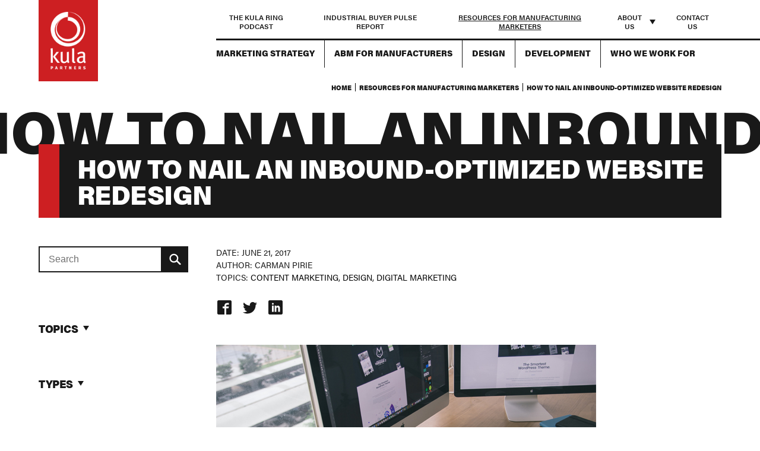

--- FILE ---
content_type: text/html; charset=UTF-8
request_url: https://kulapartners.com/how-to-nail-an-inbound-optimized-website-redesign/
body_size: 29522
content:
<!doctype html>
<html class="no-js" lang="en-US">
	<head>
				<!-- Google Tag Manager -->
		<script>(function(w,d,s,l,i){w[l]=w[l]||[];w[l].push({'gtm.start':
		new Date().getTime(),event:'gtm.js'});var f=d.getElementsByTagName(s)[0],
		j=d.createElement(s),dl=l!='dataLayer'?'&l='+l:'';j.async=true;j.src=
		'https://www.googletagmanager.com/gtm.js?id='+i+dl;f.parentNode.insertBefore(j,f);
		})(window,document,'script','dataLayer', "GTM-WK8R4N");</script>
		<!-- End Google Tag Manager -->
		<meta name='robots' content='max-image-preview:large' />
	<style>img:is([sizes="auto" i], [sizes^="auto," i]) { contain-intrinsic-size: 3000px 1500px }</style>
		<meta charset="utf-8">
	<meta http-equiv="x-ua-compatible" content="ie=edge">
	<title>How To Nail An Inbound-Optimized Website Redesign | Kula Partners</title>
	<meta name="viewport" content="width=device-width, initial-scale=1, shrink-to-fit=no">
	<meta name="theme-color" content="#cd1f22">		<link rel="preload" as="style" href="//use.typekit.net/fun8rtj.css?ver=1.0" />
	<link rel='dns-prefetch' href='//use.typekit.net' />

<link rel="alternate" type="application/rss+xml" title="Podcast Feed: The Kula Ring (MP3 Feed)" href="https://kulapartners.com/feed/podcast/" />
<link rel="stylesheet" href="https://kulapartners.b-cdn.net/wp-content/cache/minify/83a01.css?x54305" media="all" />


<link rel='stylesheet' id='adobe-fonts-css' href='//use.typekit.net/fun8rtj.css?ver=1.0' type='text/css' media='all' />
<link rel="stylesheet" href="https://kulapartners.b-cdn.net/wp-content/cache/minify/ba8be.css?x54305" media="all" />




<script  src="https://kulapartners.b-cdn.net/wp-content/cache/minify/a32d5.js?x54305"></script>




<link rel="https://api.w.org/" href="https://kulapartners.com/wp-json/" /><link rel="alternate" title="JSON" type="application/json" href="https://kulapartners.com/wp-json/wp/v2/posts/12780" /><link rel="EditURI" type="application/rsd+xml" title="RSD" href="https://kulapartners.com/xmlrpc.php?rsd" />
<meta name="generator" content="WordPress 6.8.1" />
<link rel="canonical" href="https://kulapartners.com/how-to-nail-an-inbound-optimized-website-redesign/" />
<link rel='shortlink' href='https://kulapartners.com/?p=12780' />
<!-- Stream WordPress user activity plugin v4.1.1 -->
<meta name="description" content="Like building a house without a blueprint, redesigning your website without a solid inbound plan can leave you dealing with poor construction, a lack of functionality, and a wasted budget. Answering&nbsp;these critical five questions before you redesign your website&nbsp;is an excellent start, and&nbsp;developing a more comprehensive inbound strategy&nbsp;at the outset of your redesign project can" />
<meta property="og:type" content="article" />
<meta property="og:title" content="How To Nail An Inbound-Optimized Website Redesign" />
<meta property="og:site_title" content="Kula Partners" />
<meta property="og:description" content="Like building a house without a blueprint, redesigning your website without a solid inbound plan can leave you dealing with poor construction, a lack of functionality, and a wasted budget. Answering&nbsp;these critical five questions before you redesign your website&nbsp;is an excellent start, and&nbsp;developing a more comprehensive inbound strategy&nbsp;at the outset of your redesign project can" />
<meta property="og:image" content="https://kulapartners.b-cdn.net/wp-content/uploads/2023/01/website-redesign-hero.jpg?x54305" />
	<script type="application/ld+json">
	{
		"@context": "https://schema.org",
		"@type": "WebSite",
		"name": "Kula Partners",
		"url": "https://kulapartners.com",
		"description": "We&#039;re an agency committed to helping leading manufacturers digitally transform marketing and sales."
	}
	</script>
	<link rel="icon" href="https://kulapartners.b-cdn.net/wp-content/uploads/2022/11/cropped-apple-touch-icon-32x32.png?x54305" sizes="32x32" />
<link rel="icon" href="https://kulapartners.b-cdn.net/wp-content/uploads/2022/11/cropped-apple-touch-icon-192x192.png?x54305" sizes="192x192" />
<link rel="apple-touch-icon" href="https://kulapartners.b-cdn.net/wp-content/uploads/2022/11/cropped-apple-touch-icon-180x180.png?x54305" />
<meta name="msapplication-TileImage" content="https://kulapartners.b-cdn.net/wp-content/uploads/2022/11/cropped-apple-touch-icon-270x270.png?x54305" />
	</head>
	<body class="wp-singular post-template-default single single-post postid-12780 single-format-standard wp-custom-logo wp-theme-kula">
		<div class="page-wrapper">
				<div class="visuallyhidden icons-wrapper">
		<svg xmlns="http://www.w3.org/2000/svg">
			<symbol id="icon-hamburger" viewBox="0 0 80 39">
				<rect x="0" y="39" width="80" height="5"/>
				<rect x="0" y="22" width="80" height="5"/>
				<rect x="0" y="5" width="80" height="5"/>
			</symbol>

			<symbol id="icon-design" viewBox="0 0 83.1 61.2">
				<path transform="translate(26.987 10.417)" d="M19.4,19.5c-5.4,0-9.7-4.4-9.7-9.7S14,0,19.4,0s9.7,4.4,9.7,9.7c0,0,0,0,0,0
		C29.1,15.1,24.8,19.5,19.4,19.5z M19.4,2.2c-4.2,0-7.6,3.4-7.6,7.6s3.4,7.6,7.6,7.6c4.2,0,7.6-3.4,7.6-7.6
		C26.9,5.6,23.6,2.2,19.4,2.2L19.4,2.2z"/>
				<path  transform="translate(127.341 214.908)" d="M-93.9-166.8h-20.3v-19.8L-93.9-166.8z M-112.1-169h12.8l-12.8-12.5V-169z"/>
				<path class="st0" d="M82.5,19.5C81.9,18.7,66.2,0,46.4,0C32.8,0,21.1,8.8,15,14.6L0,0.7v60.5h65.4L42.5,40.1
	c1.3,0.2,2.5,0.2,3.8,0.2c19.8,0,35.5-18.7,36.1-19.5l0.6-0.7L82.5,19.5z M46.4,36.1c-8.8,0-15.9-7.1-15.9-15.9
	c0-8.8,7.1-15.9,15.9-15.9c8.8,0,15.9,7.1,15.9,15.9C62.3,29,55.2,36.1,46.4,36.1z M59.8,59H2.2v-3.7h4.2v-2.2H2.2v-5.8h2.2v-2.2
	H2.2v-5.8h4.2v-2.2H2.2v-5.8h2.2v-2.2H2.2v-5.8h4.2v-2.2H2.2v-5.8h2.2v-2.2H2.2V5.7l11.2,10.4c-1.9,1.9-3,3.2-3.2,3.4l-0.6,0.7
	l0.6,0.7c0.6,0.7,12.4,14.7,28.4,18.5L59.8,59z M12.5,20.2L12.5,20.2C15.3,17,27.8,4.1,43,2.4C34.6,4,28.3,11.3,28.3,20.2
	c0,8.9,6.4,16.2,14.8,17.8C27.8,36.2,15.3,23.3,12.5,20.2z M49.5,38c8.5-1.5,15-8.9,15-17.8c0,0,0,0,0,0c0-8.8-6.3-16.2-14.7-17.8
	C64.9,4.1,77.4,17,80.2,20.2C77.4,23.3,64.8,36.3,49.5,38z"/>
			</symbol>

			<symbol id="icon-niche" viewBox="0 0 61.3 64.2">
				<path d="M58.9,45.2V20c1.4-0.6,2.4-2,2.4-3.6c0-2.2-1.8-4-4-4c-1.1,0-2.2,0.5-2.9,1.3L35.6,4.2c0-0.1,0-0.1,0-0.2c0-2.2-1.8-4-4-4
	s-4,1.8-4,4c0,0.3,0,0.5,0.1,0.7L6.4,13.7c-0.6-0.3-1.3-0.5-2-0.5c-2.2,0-4,1.8-4,4c0,1.9,1.3,3.5,3.1,3.9v22.5
	c-2,0.2-3.6,1.9-3.6,3.9c0,2.2,1.8,4,4,4c1.1,0,2-0.4,2.7-1.1l19.8,9.7c0,0.1,0,0.1,0,0.2c0,2.2,1.8,4,4,4c2.2,0,3.9-1.7,4-3.8
	l20.2-8.5c0.7,0.6,1.6,1,2.6,1c2.2,0,4-1.8,4-4C61.3,47.2,60.3,45.8,58.9,45.2z M59.5,16.4c0,1.3-1,2.3-2.3,2.3
	c-1.3,0-2.3-1-2.3-2.3c0-0.2,0-0.3,0.1-0.5l0.5-0.9c0.4-0.5,1-0.8,1.7-0.8C58.5,14.1,59.5,15.1,59.5,16.4z M31.6,1.7L31.6,1.7
	c1.3,0,2.3,1,2.3,2.3c0,1.3-1,2.3-2.3,2.3s-2.3-1-2.3-2.3C29.4,2.7,30.4,1.7,31.6,1.7z M2.2,17.1c0-1.3,1-2.3,2.3-2.3v0
	c1.3,0,2.3,1,2.3,2.3c0,1.3-1,2.3-2.3,2.3C3.2,19.4,2.2,18.4,2.2,17.1z M1.7,47.5c0-1.3,1-2.3,2.3-2.3v0c1.3,0,2.3,1,2.3,2.3
	c0,1.3-1,2.3-2.3,2.3C2.7,49.7,1.7,48.7,1.7,47.5z M30.5,62.5c-1.3,0-2.3-1-2.3-2.3s1-2.3,2.3-2.3v0c1.2,0,2.3,1,2.3,2.3
	C32.8,61.5,31.7,62.5,30.5,62.5z M30.5,56.2c-1.5,0-2.8,0.9-3.5,2.1L7.7,48.9C7.9,48.5,8,48,8,47.5c0-1.7-1.1-3.2-2.7-3.8V21
	c1.8-0.4,3.1-2,3.1-3.9c0-0.8-0.2-1.5-0.6-2.2l20.6-8.7c0.7,1,1.9,1.7,3.2,1.7c1.5,0,2.8-0.8,3.5-2.1l18.4,9.2
	c-0.1,0.4-0.2,0.8-0.2,1.2c0,2.2,1.7,3.9,3.9,4v24.5c-2.2,0.1-3.9,1.8-3.9,4c0,0.6,0.1,1.1,0.3,1.6l-19.5,8.2
	C33.5,57.2,32.1,56.2,30.5,56.2z M57.3,51.1c-1.3,0-2.3-1-2.3-2.3s1-2.3,2.3-2.3v0c1.3,0,2.3,1,2.3,2.3
	C59.5,50.1,58.5,51.1,57.3,51.1z"/>
				<path d="M30.9,13.9l-18.3,6.8v22.6l18.3,8.6L49.2,44V21.4L30.9,13.9z M47.5,32.5l-5.9,2.3l0-9.1l5.9-2.5V32.5z M14.3,22.6l6.1,2.8
	v8.9l-6.1-2.7V22.6z M40.6,24.3l-7.2-3l5.7-2.2l6.9,2.8L40.6,24.3z M38.4,25.2l-7.5,3.1L23.8,25l7.4-2.8L38.4,25.2z M21.6,24
	l-5.9-2.7l7-2.6l6.1,2.5L21.6,24z M22.1,26.2l7.9,3.6v8.8l-7.9-3.5V26.2z M30,40.5v9l-7.9-3.7V37L30,40.5z M31.8,40.5l8.1-3.2v8.7
	l-8.1,3.5V40.5z M31.8,38.7v-8.8l8.1-3.4v9.1L31.8,38.7z M36.9,18.2l-5.7,2.2l-6.1-2.5l5.8-2.1L36.9,18.2z M14.3,33.5l6.1,2.7V45
	l-6.1-2.9V33.5z M41.6,45.3l0-8.6l5.9-2.3v8.4L41.6,45.3z"/>
			</symbol>

			<symbol id="icon-abm" viewBox="0 0 83.1 66.3">
				<path d="M83.1,57.4l0-48.4c0-4.9-4-9-9-9c-4.1,0-7.6,2.8-8.6,6.5H48.1v2.2h17.1c0,0.1,0,0.1,0,0.2v48.4h0c0,0,0,0,0,0
	h2.2c0-3.7,3-6.7,6.7-6.7c3.7,0,6.7,3,6.7,6.7v0h0c0,3.7-3,6.7-6.7,6.7H42.3v2.2h31.9l0,0c0,0,0,0,0,0
	C79.1,66.3,83.1,62.3,83.1,57.4C83.1,57.4,83.1,57.4,83.1,57.4z M74.1,48.4c-2.7,0-5.1,1.2-6.7,3.1V9c0,0,0,0,0,0
	c0-3.7,3-6.7,6.7-6.7c3.7,0,6.7,3,6.7,6.7v42.5C79.2,49.6,76.8,48.4,74.1,48.4z"/>
				<path d="M34.8,66.3H25l-2.8-8.5l-1.9-0.8l-8,4l-7-7l4-8l-0.8-1.9L0,41.4v-9.9l8.5-2.8l0.8-1.9l-4-8l7-7
	l8,4l1.9-0.8L25,6.5h9.9l2.8,8.5l1.9,0.8l8-4l7,7l-4,8l0.8,1.9l8.5,2.8v9.9l-8.5,2.8l-0.8,1.9l4,8l-7,7l-8-4l-1.9,0.8L34.8,66.3z
	 M26.6,64.1h6.7l2.6-7.9l3.8-1.6l7.5,3.7l4.7-4.7l-3.7-7.5l1.6-3.8l7.9-2.6v-6.7l-7.9-2.6l-1.6-3.8l3.7-7.5l-4.7-4.7l-7.5,3.7
	l-3.8-1.6l-2.6-7.9h-6.7l-2.6,7.9l-3.8,1.6l-7.5-3.7L8,19.2l3.7,7.5l-1.6,3.8l-7.9,2.6v6.7l7.9,2.6l1.6,3.8L8,53.6l4.7,4.7
	l7.5-3.7l3.8,1.6L26.6,64.1z"/>
				<path transform="translate(19.081 19.081)" d="M10.8,28.2C4.8,28.2,0,23.3,0,17.4c0-6,4.8-10.8,10.8-10.8c6,0,10.8,4.8,10.8,10.8c0,0,0,0,0,0
		C21.6,23.3,16.8,28.2,10.8,28.2z M10.8,8.8c-4.7,0-8.6,3.8-8.6,8.6s3.8,8.6,8.6,8.6c4.7,0,8.6-3.8,8.6-8.6c0,0,0,0,0,0
		C19.4,12.6,15.6,8.8,10.8,8.8L10.8,8.8z"/>
			</symbol>

			<symbol id="icon-strategy" viewBox="0 0 83.1 68">
				<path d="M0,0v68h83.1V0H0z M80.9,2.2v24h-8.4V9.3h-7.2v2.2h5v31.5h-5v2.2h7.2V28.5h8.4v24H2.2l0-24h8.4v16.9h7.2v-2.2
	h-5V11.6h5V9.3h-7.2v16.9H2.2l0-24H80.9z M2.2,65.8l0-11.1h78.6v11.1H2.2z"/>
				<path d="M41.6,12.3L27,17.7v18l14.5,6.8l14.6-6.2v-18L41.6,12.3z M52.1,19l-10.5,4.4L31,18.6l10.5-3.9L52.1,19z
	 M29.2,20.2l11.2,5.2v14.1l-11.2-5.2L29.2,20.2z M42.7,39.5V25.4l11.2-4.7v14.1L42.7,39.5z"/>
				<rect transform="translate(199.135 72.291)" x="-181.4" y="-54.1" class="st0" width="4.6" height="2.2"/>
				<g transform="translate(199.135 80.372)"><rect x="-181.4" y="-54.1" class="st0" width="4.6" height="2.2"/></g>
				<g transform="translate(199.135 88.453)"><rect x="-181.4" y="-54.1" class="st0" width="4.6" height="2.2"/></g>
				<g transform="translate(203.762 97.259)"><rect x="-181.4" y="-54.1" class="st0" width="4.6" height="2.2"/></g>
				<g transform="translate(237.514 97.259)"><rect x="-181.4" y="-54.1" class="st0" width="4.6" height="2.2"/></g>
				<g transform="translate(203.762 63.484)"><rect x="-181.4" y="-54.1" class="st0" width="4.6" height="2.2"/></g>
				<g transform="translate(237.514 63.484)"><rect x="-181.4" y="-54.1" class="st0" width="4.6" height="2.2"/></g>
				<g transform="translate(242.14 72.291)"><rect x="-181.4" y="-54.1" class="st0" width="4.6" height="2.2"/></g>
				<g transform="translate(242.14 80.372)"><rect x="-181.4" y="-54.1" class="st0" width="4.6" height="2.2"/></g>
				<g transform="translate(242.14 88.453)"><rect x="-181.4" y="-54.1" class="st0" width="4.6" height="2.2"/></g>
			</symbol>

			<symbol id="icon-podcast" viewBox="0 0 35 32">
				<path d="M0.001 0.001h34.992v0.935h-34.992v-0.935z"></path>
				<path d="M31.442 31.999h-28.74v-31.999h28.74zM3.637 31.064h26.87v-30.129h-26.871z"></path>
				<path d="M11.366 17.069c-0.258 0-0.467-0.209-0.467-0.468v0-10.167c0-0.258 0.209-0.468 0.467-0.468s0.467 0.209 0.467 0.468v10.167c0 0 0 0 0 0.001 0 0.258-0.209 0.467-0.467 0.467-0 0-0 0-0.001 0h0z"></path>
				<path d="M13.234 9.152h-3.736c-0.258 0-0.467-0.209-0.467-0.467s0.209-0.467 0.467-0.467h3.736c0.258 0 0.467 0.209 0.467 0.467s-0.209 0.467-0.467 0.467v0z"></path>
				<path d="M17.072 17.069c-0.258 0-0.468-0.209-0.468-0.468v0-10.167c0-0.258 0.209-0.468 0.468-0.468s0.468 0.209 0.468 0.468v10.167c0 0.258-0.209 0.468-0.468 0.468v0z"></path>
				<path d="M18.941 12.577h-3.738c-0.258 0-0.467-0.209-0.467-0.467s0.209-0.467 0.467-0.467h3.738c0.258 0 0.468 0.209 0.468 0.467s-0.209 0.467-0.468 0.467v0z"></path>
				<path d="M22.777 17.069c-0.258 0-0.468-0.209-0.468-0.468v0-10.167c0-0.258 0.209-0.468 0.468-0.468s0.468 0.209 0.468 0.468v10.167c0 0 0 0 0 0.001 0 0.258-0.209 0.467-0.467 0.467-0 0-0 0-0.001 0h0z"></path>
				<path d="M24.645 10.004h-3.736c-0.258 0-0.468-0.209-0.468-0.467s0.209-0.467 0.468-0.467h3.736c0.258 0 0.468 0.209 0.468 0.467s-0.209 0.467-0.468 0.467v0z"></path>
				<path d="M28.095 19.168h-22.046v-15.3h22.046zM6.984 18.233h20.177v-13.43h-20.177z"></path>
				<path d="M27.627 24.026h-21.11c-0.258 0-0.468-0.209-0.468-0.468s0.209-0.468 0.468-0.468h21.11c0.258 0 0.468 0.209 0.468 0.468s-0.209 0.468-0.468 0.468v0z"></path>
				<path d="M27.627 28.014h-21.11c-0.258 0-0.468-0.209-0.468-0.468s0.209-0.468 0.468-0.468h21.11c0.258 0 0.468 0.209 0.468 0.468s-0.209 0.468-0.468 0.468v0z"></path>
			</symbol>

			<symbol id="icon-abm-platforms" viewBox="0 0 35 32">
				<path d="M8.202 31.669l-8.239-3.862v-10.115l8.239-3.053 8.239 3.384v10.115l-8.239 3.531zM0.699 27.329l7.503 3.494 7.467-3.2v-9.122l-7.467-3.053-7.503 2.759v9.122z"></path>
				<path d="M8.202 21.959l-8.018-3.678 0.331-0.699 7.687 3.568 7.724-3.237 0.294 0.699z"></path>
				<path d="M7.834 21.554h0.736v9.343h-0.736v-9.343z"></path>
				<path d="M26.961 32.037l-8.239-3.862v-10.115l8.239-3.053 8.202 3.384v10.115l-8.202 3.531zM19.457 27.733l7.503 3.494 7.467-3.2v-9.122l-7.467-3.090-7.467 2.759v9.159z"></path>
				<path d="M26.961 22.326l-8.018-3.678 0.294-0.662 7.724 3.531 7.724-3.2 0.257 0.662z"></path>
				<path d="M26.593 21.922h0.736v9.343h-0.736v-9.343z"></path>
				<path d="M17.361 16.993l-8.239-3.862v-10.115l8.239-3.053 8.202 3.384v10.115l-8.202 3.531zM9.857 12.69l7.503 3.494 7.467-3.2v-9.159l-7.467-3.053-7.503 2.759v9.159z"></path>
				<path d="M17.361 7.283l-8.018-3.678 0.294-0.662 7.724 3.531 7.724-3.2 0.257 0.662z"></path>
				<path d="M16.993 6.878h0.736v9.343h-0.736v-9.343z"></path>
			</symbol>

			<symbol id="icon-collab" viewBox="0 0 28 32">
				<path d="M14.038 3.669c-1.021 0-1.85-0.829-1.85-1.85s0.829-1.819 1.85-1.819c1.021 0 1.85 0.83 1.85 1.85s-0.861 1.819-1.85 1.819zM14.038 0.638c-0.67 0-1.212 0.542-1.212 1.212s0.542 1.212 1.212 1.212c0.67 0 1.212-0.542 1.212-1.212s-0.574-1.212-1.212-1.212z"></path>
				<path d="M14.038 32c-1.021 0-1.85-0.829-1.85-1.85s0.829-1.85 1.85-1.85c1.021 0 1.85 0.829 1.85 1.85s-0.861 1.85-1.85 1.85zM14.038 28.969c-0.67 0-1.212 0.542-1.212 1.212s0.542 1.212 1.212 1.212c0.67 0 1.212-0.542 1.212-1.212-0.032-0.67-0.574-1.212-1.212-1.212z"></path>
				<path d="M26.225 10.305c-1.021 0-1.85-0.829-1.85-1.85s0.829-1.85 1.85-1.85 1.85 0.83 1.85 1.85-0.861 1.85-1.85 1.85zM26.225 7.274c-0.67 0-1.212 0.542-1.212 1.212s0.542 1.212 1.212 1.212c0.67 0 1.212-0.542 1.212-1.212s-0.574-1.212-1.212-1.212z"></path>
				<path d="M26.225 25.396c-1.021 0-1.85-0.829-1.85-1.85s0.829-1.85 1.85-1.85 1.85 0.829 1.85 1.85-0.861 1.85-1.85 1.85zM26.225 22.333c-0.67 0-1.212 0.542-1.212 1.212s0.542 1.212 1.212 1.212c0.67 0 1.212-0.542 1.212-1.212-0.032-0.67-0.574-1.212-1.212-1.212z"></path>
				<path d="M1.85 10.305c-1.021 0-1.85-0.829-1.85-1.85s0.83-1.85 1.85-1.85 1.85 0.83 1.85 1.85-0.829 1.85-1.85 1.85zM1.85 7.274c-0.67 0-1.212 0.542-1.212 1.212s0.542 1.212 1.212 1.212 1.212-0.542 1.212-1.212-0.542-1.212-1.212-1.212z"></path>
				<path d="M1.85 25.396c-1.021 0-1.85-0.829-1.85-1.85s0.83-1.85 1.85-1.85 1.85 0.829 1.85 1.85-0.829 1.85-1.85 1.85zM1.85 22.333c-0.67 0-1.212 0.542-1.212 1.212s0.542 1.212 1.212 1.212 1.212-0.542 1.212-1.212c-0.032-0.67-0.542-1.212-1.212-1.212z"></path>
				<path d="M5.195 5.951l4.559-2.632 0.319 0.553-4.559 2.632-0.319-0.553z"></path>
				<path d="M17.984 3.898l0.319-0.553 4.559 2.632-0.319 0.553-4.559-2.632z"></path>
				<path d="M26.512 12.602h0.638v6.828h-0.638v-6.828z"></path>
				<path d="M17.996 28.123l4.559-2.632 0.319 0.553-4.559 2.632-0.319-0.553z"></path>
				<path d="M5.176 26.048l0.319-0.553 4.559 2.632-0.319 0.553-4.559-2.632z"></path>
				<path d="M0.925 12.602h0.638v6.828h-0.638v-6.828z"></path>
				<path d="M13.719 26.8h0.638v1.85h-0.638v-1.85z"></path>
				<path d="M13.719 3.35h0.638v1.85h-0.638v-1.85z"></path>
				<path d="M23.523 10.665l1.308-1.308 0.451 0.451-1.308 1.308-0.451-0.451z"></path>
				<path d="M2.847 22.44l1.308-1.308 0.451 0.451-1.308 1.308-0.451-0.451z"></path>
				<path d="M2.85 9.808l0.451-0.451 1.308 1.308-0.451 0.451-1.308-1.308z"></path>
				<path d="M23.52 21.582l0.451-0.451 1.308 1.308-0.451 0.451-1.308-1.308z"></path>
				<path d="M14.038 19.525c-1.946 0-3.541-1.595-3.541-3.541s1.595-3.541 3.541-3.541c1.946 0 3.541 1.595 3.541 3.541-0.032 1.978-1.595 3.541-3.541 3.541zM14.038 13.113c-1.595 0-2.903 1.308-2.903 2.903s1.308 2.903 2.903 2.903c1.595 0 2.903-1.308 2.903-2.903-0.032-1.595-1.308-2.903-2.903-2.903z"></path>
				<path d="M13.145 24.758c-0.287 0-0.542-0.223-0.574-0.51l-0.287-1.723c-0.67-0.16-1.34-0.447-1.914-0.798l-1.436 1.021c-0.223 0.16-0.542 0.128-0.766-0.064l-1.021-1.021c-0.191-0.191-0.223-0.51-0.064-0.766l1.021-1.404c-0.351-0.606-0.638-1.244-0.798-1.914l-1.723-0.287c-0.287-0.032-0.479-0.287-0.479-0.574v-1.436c0-0.287 0.191-0.542 0.479-0.574l1.723-0.287c0.16-0.67 0.447-1.34 0.798-1.914l-1.021-1.404c-0.16-0.223-0.128-0.542 0.064-0.766l1.021-1.021c0.191-0.191 0.51-0.223 0.766-0.064l1.404 1.021c0.606-0.383 1.244-0.638 1.914-0.798l0.287-1.723c0.032-0.287 0.287-0.479 0.574-0.479 0 0 0 0 0 0h1.787c0.287 0 0.542 0.223 0.574 0.51l0.287 1.723c0.67 0.16 1.34 0.447 1.914 0.798l1.404-1.021c0.223-0.16 0.542-0.128 0.766 0.064l1.021 1.021c0.191 0.191 0.223 0.51 0.064 0.766l-1.021 1.404c0.351 0.606 0.638 1.244 0.798 1.914l1.723 0.287c0.287 0.032 0.479 0.287 0.479 0.574v1.436c0 0.287-0.191 0.542-0.479 0.574l-1.691 0.255c-0.16 0.67-0.447 1.34-0.798 1.914l1.021 1.404c0.16 0.223 0.16 0.574-0.064 0.766l-1.021 1.021c-0.191 0.191-0.542 0.223-0.766 0.064l-1.404-1.021c-0.606 0.351-1.244 0.638-1.914 0.798l-0.287 1.723c-0.064 0.287-0.287 0.479-0.574 0.479 0 0 0 0 0 0h-1.787zM14.931 24.12v0 0 0zM13.176 24.12h1.723l0.351-2.106 0.223-0.032c0.766-0.16 1.468-0.447 2.106-0.861l0.191-0.128 1.723 1.244 0.957-0.957-1.244-1.723 0.128-0.191c0.415-0.638 0.702-1.34 0.861-2.106l0.032-0.223 2.106-0.351v-1.34l-2.138-0.351-0.032-0.223c-0.16-0.766-0.447-1.468-0.861-2.106l-0.128-0.191 1.244-1.723-0.957-0.957-1.723 1.244-0.191-0.096c-0.638-0.415-1.34-0.702-2.106-0.861l-0.223-0.032-0.351-2.106h-1.723l-0.351 2.106-0.223 0.032c-0.766 0.16-1.468 0.447-2.106 0.861l-0.191 0.128-1.723-1.244-0.957 0.957 1.244 1.723-0.128 0.191c-0.415 0.638-0.702 1.34-0.861 2.106v0.191l-2.106 0.351v1.34l2.106 0.351 0.032 0.223c0.16 0.766 0.447 1.468 0.861 2.106l0.128 0.191-1.244 1.723 0.957 0.957 1.723-1.244 0.191 0.128c0.638 0.415 1.34 0.702 2.106 0.861l0.223 0.032 0.351 2.106zM13.113 7.912v0c0 0 0 0 0 0v0z"></path>
			</symbol>

			<symbol id="icon-erp" viewBox="0 0 39 32">
				<path d="M39.106 32h-39.106v-32h39.106v32zM1.035 30.965h36.988v-29.929h-36.988v29.929z"></path>
				<path d="M0.526 24.68h38.071v1.035h-38.071v-1.035z"></path>
				<path d="M8.41 21.334h-3.388v-16.941h3.388v1.035h-2.353v14.824h2.353v1.082z"></path>
				<path d="M0.526 12.34h5.035v1.035h-5.035v-1.035z"></path>
				<path d="M34.073 21.334h-3.388v-1.035h2.353v-14.871h-2.353v-1.035h3.388v16.941z"></path>
				<path d="M33.554 12.34h5.035v1.035h-5.035v-1.035z"></path>
				<path d="M19.53 19.945l-6.824-3.2v-8.471l6.871-2.494 6.824 2.824v8.471l-6.871 2.871zM13.742 16.087l5.788 2.729 5.788-2.447v-7.059l-5.788-2.4-5.788 2.118v7.059z"></path>
				<path d="M19.553 12.151l-6.541-3.012 0.424-0.941 6.118 2.824 6.118-2.541 0.424 0.988-6.541 2.682z"></path>
				<path d="M19.025 11.588h1.035v7.529h-1.035v-7.529z"></path>
				<path d="M8.343 8.537h2.165v1.035h-2.165v-1.035z"></path>
				<path d="M8.343 12.34h2.165v1.035h-2.165v-1.035z"></path>
				<path d="M8.343 16.143h2.165v1.035h-2.165v-1.035z"></path>
				<path d="M10.52 20.287h2.165v1.035h-2.165v-1.035z"></path>
				<path d="M26.404 20.287h2.165v1.035h-2.165v-1.035z"></path>
				<path d="M10.52 4.393h2.165v1.035h-2.165v-1.035z"></path>
				<path d="M26.404 4.393h2.165v1.035h-2.165v-1.035z"></path>
				<path d="M28.581 8.537h2.165v1.035h-2.165v-1.035z"></path>
				<path d="M28.581 12.34h2.165v1.035h-2.165v-1.035z"></path>
				<path d="M28.581 16.143h2.165v1.035h-2.165v-1.035z"></path>
			</symbol>

			<symbol id="icon-flexible" viewBox="0 0 30 32">
				<path d="M14.936 10.555l-4.172-4.214v-3.338h8.428v3.338l-4.256 4.214zM11.598 5.966l3.379 3.379 3.379-3.379v-2.128h-6.759v2.128z"></path>
				<path d="M12.308 0.334h0.834v3.087h-0.834v-3.087z"></path>
				<path d="M16.772 0.334h0.834v3.087h-0.834v-3.087z"></path>
				<path d="M14.519 9.971h0.834v2.044h-0.834v-2.044z"></path>
				<path d="M10.847 15.395h-0.834c0-0.918 0.751-1.669 1.669-1.669h1.836c0.542 0 1.001-0.459 1.001-1.001h0.834c0 1.001-0.834 1.836-1.836 1.836h-1.836c-0.459-0.042-0.834 0.334-0.834 0.834z"></path>
				<path d="M11.181 5.716h7.593v0.834h-7.593v-0.834z"></path>
				<path d="M29.914 32.083h-29.997v-32.167h29.997v32.167zM0.751 31.249h28.329v-30.498h-28.329v30.498z"></path>
				<path d="M11.181 4.965h-6.3l-4.84-4.339 0.584-0.626 4.589 4.13h5.966z"></path>
				<path d="M24.949 4.965h-6.216v-0.834h5.883l4.589-4.13 0.584 0.626z"></path>
				<path d="M29.205 32l-4.589-4.13h-3.129v-0.834h3.463l4.84 4.339z"></path>
				<path d="M0.626 32l-0.584-0.626 4.84-4.339h3.463v0.834h-3.129z"></path>
				<path d="M24.365 4.548h0.834v22.863h-0.834v-22.863z"></path>
				<path d="M4.631 4.548h0.834v22.863h-0.834v-22.863z"></path>
				<path d="M20.944 32.083h-12.057v-2.003c0-1.669 1.377-3.046 3.046-3.046h5.924c1.669 0 3.046 1.377 3.046 3.046v2.003zM9.721 31.249h10.389v-1.168c0-1.21-1.001-2.211-2.211-2.211h-5.966c-1.21 0-2.211 1.001-2.211 2.211v1.168z"></path>
				<path d="M14.936 24.156c-1.502 0-2.67-1.21-2.67-2.67s1.21-2.67 2.67-2.67v0.834c-1.043 0-1.836 0.834-1.836 1.836 0 1.043 0.834 1.836 1.836 1.836 1.043 0 1.836-0.834 1.836-1.836h0.834c0 1.46-1.21 2.67-2.67 2.67z"></path>
				<path d="M15.562 27.87h-1.252c-0.292 0-0.542-0.209-0.584-0.501l-0.167-1.085c-0.417-0.125-0.793-0.292-1.168-0.501l-0.918 0.668c-0.25 0.167-0.584 0.167-0.793-0.083l-0.709-0.709c-0.209-0.209-0.25-0.542-0.083-0.793l0.668-0.918c-0.209-0.375-0.376-0.751-0.501-1.168l-1.085-0.167c-0.292-0.042-0.501-0.292-0.501-0.584v-1.001c0-0.292 0.209-0.542 0.501-0.584l1.085-0.167c0.125-0.417 0.292-0.793 0.501-1.168l-0.626-0.918c-0.167-0.25-0.167-0.584 0.083-0.793l0.709-0.709 0.584 0.584-0.584 0.584 0.876 1.21-0.167 0.25c-0.292 0.417-0.501 0.918-0.584 1.419l-0.042 0.292-1.46 0.25v0.626l1.46 0.25 0.042 0.292c0.125 0.501 0.292 1.001 0.584 1.419l0.167 0.25-0.876 1.21 0.459 0.459 1.21-0.876 0.25 0.167c0.417 0.292 0.918 0.501 1.418 0.584l0.292 0.042 0.25 1.46h0.876l0.25-1.46 0.292-0.042c0.501-0.125 1.001-0.292 1.419-0.584l0.25-0.167 1.21 0.876 0.459-0.459-0.876-1.21 0.167-0.25c0.292-0.417 0.501-0.918 0.584-1.419l0.042-0.292 1.46-0.25v-0.626l-1.168-0.209 0.125-0.834 1.377 0.209c0.292 0.042 0.501 0.292 0.501 0.584v1.001c0 0.292-0.209 0.542-0.501 0.584l-1.085 0.167c-0.125 0.417-0.292 0.793-0.501 1.168l0.626 0.918c0.167 0.25 0.167 0.584-0.083 0.793l-0.834 0.668c-0.209 0.209-0.542 0.25-0.793 0.083l-0.876-0.668c-0.375 0.209-0.751 0.375-1.168 0.501l-0.167 1.085c-0.083 0.292-0.334 0.542-0.626 0.542zM15.312 27.202c0 0 0 0 0 0v0zM18.608 25.742c0 0 0 0 0 0v0zM19.317 25.325c0 0 0 0 0 0v0zM9.053 21.778v0c0 0 0 0 0 0zM20.777 21.778c0 0 0 0 0 0v0zM20.61 20.944c0 0.042 0 0.042 0 0v0zM10.514 17.898v0c0 0 0 0 0 0zM10.514 17.606v0c0 0 0 0 0 0z"></path>
			</symbol>

			<symbol id="icon-marketing-automation" viewBox="0 0 34 32">
				<path d="M17.035 22.9c-0.086 0-0.129 0-0.216-0.043l-9.488-5.52c-0.129-0.086-0.216-0.216-0.216-0.388v-10.954c0-0.173 0.086-0.302 0.216-0.388s0.302-0.086 0.431 0l9.488 5.477c0.129 0.086 0.216 0.216 0.216 0.388v10.954c0 0.172-0.086 0.302-0.216 0.388-0.086 0.043-0.172 0.086-0.216 0.086zM7.978 16.733l8.625 5.003v-10.005l-8.625-5.003v10.005z"></path>
				<path d="M17.035 22.9c-0.086 0-0.129 0-0.216-0.043-0.129-0.086-0.216-0.216-0.216-0.388v-10.954c0-0.172 0.086-0.302 0.216-0.388l9.488-5.477c0.129-0.086 0.302-0.086 0.431 0s0.216 0.216 0.216 0.388v10.954c0 0.172-0.086 0.302-0.216 0.388l-9.488 5.477c-0.086 0-0.172 0.043-0.216 0.043zM17.466 11.73v9.962l8.625-5.003v-9.919l-8.625 4.96z"></path>
				<path d="M17.035 11.946c-0.086 0-0.129 0-0.216-0.043l-9.488-5.52c-0.129-0.086-0.216-0.216-0.216-0.388s0.086-0.302 0.216-0.388l9.488-5.693c0.129-0.086 0.302-0.086 0.431 0l9.488 5.693c0.129 0.086 0.216 0.216 0.216 0.388s-0.086 0.302-0.216 0.388l-9.488 5.477c-0.086 0.043-0.172 0.086-0.216 0.086zM8.367 5.995l8.625 5.003 8.625-5.003-8.625-5.175-8.625 5.175z"></path>
				<path d="M27.95 4.539l5.681-3.271 0.43 0.747-5.681 3.271-0.43-0.747z"></path>
				<path d="M33.208 5.822l-0.819-0.259 1.078-3.666c0 0 0-0.043-0.043-0.043l-3.666-1.078 0.259-0.819 3.666 1.078c0.216 0.086 0.431 0.216 0.518 0.431 0.129 0.216 0.129 0.474 0.086 0.69l-1.078 3.666z"></path>
				<path d="M0.24 2.043l0.431-0.747 5.643 3.251-0.431 0.747-5.643-3.251z"></path>
				<path d="M1.035 5.822l-1.078-3.666c-0.129-0.474 0.129-0.992 0.604-1.121l3.666-1.078 0.259 0.819-3.709 1.078c0 0-0.043 0.043-0.043 0.043l1.121 3.666-0.819 0.259z"></path>
				<path d="M16.518 25.1h0.863v6.555h-0.863v-6.555z"></path>
				<path d="M16.949 32.129c-0.259 0-0.474-0.086-0.647-0.302l-2.631-2.803 0.647-0.604 2.631 2.803c0 0 0.043 0 0.043 0l2.803-2.631 0.604 0.647-2.803 2.631c-0.216 0.172-0.431 0.259-0.647 0.259z"></path>
			</symbol>

			<symbol id="icon-pim" viewBox="0 0 36 32">
				<path d="M25.165 18.329l-6.313-2.961v-7.793l6.356-2.351 6.313 2.612v7.793l-6.356 2.699zM19.722 14.803l5.442 2.569 5.442-2.307v-6.661l-5.442-2.264-5.442 2.003v6.661z"></path>
				<path d="M25.165 11.059l-6.052-2.786 0.348-0.784 5.747 2.612 5.703-2.395 0.305 0.827z"></path>
				<path d="M24.729 10.58h0.871v7.010h-0.871v-7.010z"></path>
				<path d="M5.312 6.879h9.578v0.871h-9.578v-0.871z"></path>
				<path d="M5.312 10.928h9.578v0.871h-9.578v-0.871z"></path>
				<path d="M5.312 14.933h5.66v0.871h-5.66v-0.871z"></path>
				<path d="M36.441 22.291h-36.528v-18.982c0-1.872 1.524-3.352 3.352-3.352h29.78c1.872 0 3.352 1.524 3.352 3.352l0.044 18.982zM0.784 21.42h34.743v-18.112c0-1.393-1.132-2.482-2.482-2.482h-29.736c-1.393 0-2.482 1.132-2.482 2.482v18.112z"></path>
				<path d="M34.003 26.993h-31.652c-1.35 0-2.395-1.088-2.395-2.395v-6.356h0.871v6.313c0 0.871 0.697 1.524 1.524 1.524h31.695c0.871 0 1.524-0.697 1.524-1.524v-5.965h0.871v6.008c0 1.306-1.088 2.395-2.438 2.395z"></path>
				<path d="M23.51 32.044h-10.667l1.001-5.921h8.664l1.001 5.921zM13.888 31.173h8.62l-0.74-4.18h-7.184l-0.697 4.18z"></path>
				<path d="M8.925 31.173h18.547v0.871h-18.547v-0.871z"></path>
			</symbol>

			<symbol id="icon-qa" viewBox="0 0 33 32">
				<path d="M30.129 32.040c-0.080 0-0.159-0.040-0.199-0.080-0.119-0.080-0.199-0.199-0.199-0.318v-3.104c0-0.398-0.318-0.756-0.756-0.756h-1.512c-0.398 0-0.756 0.318-0.756 0.756v3.104c0 0.119-0.080 0.279-0.199 0.318-0.119 0.080-0.239 0.080-0.398 0.040-0.677-0.318-1.313-0.796-1.791-1.393l0.597-0.517c0.279 0.318 0.597 0.637 0.955 0.876v-2.428c0-0.836 0.677-1.552 1.552-1.552h1.552c0.836 0 1.552 0.677 1.552 1.552v2.428c0.756-0.478 1.353-1.194 1.672-2.070 0.398-1.075 0.358-2.229-0.119-3.264-0.398-0.876-1.114-1.632-1.99-2.070-0.119-0.080-0.239-0.199-0.239-0.358v-5.015h0.796v4.776c0.955 0.517 1.672 1.353 2.149 2.308 0.557 1.234 0.597 2.587 0.119 3.861s-1.433 2.269-2.627 2.826c-0.040 0.040-0.080 0.080-0.159 0.080z"></path>
				<path d="M24.955 24.637l-0.597-0.517c0.398-0.478 0.876-0.876 1.393-1.154v-13.97c-0.955-0.517-1.672-1.353-2.149-2.308-0.557-1.234-0.597-2.587-0.119-3.861s1.433-2.269 2.627-2.826c0.119-0.040 0.279-0.040 0.398 0.040s0.199 0.199 0.199 0.318v3.104c0 0.398 0.318 0.756 0.756 0.756h1.552c0.398 0 0.756-0.318 0.756-0.756v-3.104c0-0.119 0.080-0.279 0.199-0.318 0.119-0.080 0.239-0.080 0.398-0.040 1.075 0.478 1.91 1.313 2.428 2.348 1.194 2.428 0.279 5.373-2.070 6.647v9.95h-0.796v-10.189c0-0.159 0.080-0.279 0.239-0.358 2.109-1.035 2.945-3.622 1.91-5.692-0.358-0.677-0.876-1.274-1.512-1.672v2.428c0 0.836-0.677 1.552-1.552 1.552h-1.552c-0.836 0-1.552-0.677-1.552-1.552v-2.428c-0.756 0.478-1.353 1.194-1.672 2.070-0.398 1.075-0.358 2.229 0.119 3.264 0.398 0.876 1.114 1.632 1.99 2.070 0.119 0.080 0.239 0.199 0.239 0.358v14.448c0 0.159-0.080 0.279-0.239 0.358-0.557 0.239-0.995 0.597-1.393 1.035z"></path>
				<path d="M21.93 31.96h-2.706c-1.035 0-1.871-0.836-1.871-1.871v-10.826l1.711-3.264h3.025l1.711 3.264v10.826c0 1.035-0.836 1.871-1.871 1.871zM18.109 19.463v10.627c0 0.597 0.478 1.075 1.075 1.075h2.706c0.597 0 1.075-0.478 1.075-1.075v-10.627l-1.393-2.667h-2.070l-1.393 2.667z"></path>
				<path d="M21.891 16.756h-2.627v-12.060h2.627v12.060zM20.060 15.96h1.035v-10.468h-1.035v10.468z"></path>
				<path d="M21.692 5.493h-2.269l-0.756-1.313 0.478-4.259h2.866l0.478 4.259-0.796 1.313zM19.901 4.697h1.353l0.398-0.677-0.358-3.264h-1.433l-0.358 3.264 0.398 0.677z"></path>
				<path d="M20.179 19.98h0.796v10.189h-0.796v-10.189z"></path>
				<path d="M27.821 9.313h0.796v13.413h-0.796v-13.413z"></path>
				<path d="M15.363 29.731h-15.403v-27.741h16.955v0.796h-16.159v26.149h14.607z"></path>
				<path d="M0.358 6.886h16.557v0.796h-16.557v-0.796z"></path>
				<path d="M2.308 4.418h1.075v0.796h-1.075v-0.796z"></path>
				<path d="M4.259 4.418h1.075v0.796h-1.075v-0.796z"></path>
				<path d="M6.209 4.418h1.075v0.796h-1.075v-0.796z"></path>
				<path d="M11.542 4.418h5.373v0.796h-5.373v-0.796z"></path>
			</symbol>

			<symbol id="icon-responsive-performance" viewBox="0 0 42 32">
				<path d="M41.727 32.094h-12.593v-5.263c0-0.282 0.188-0.47 0.47-0.47s0.47 0.188 0.47 0.47v4.276h10.714v-21.38h-4.84c-0.282 0-0.47-0.188-0.47-0.47s0.188-0.47 0.47-0.47h5.78v23.307z"></path>
				<path d="M41.257 15.037h-5.31c-0.282 0-0.47-0.188-0.47-0.47s0.188-0.47 0.47-0.47h5.31c0.282 0 0.47 0.188 0.47 0.47s-0.188 0.47-0.47 0.47z"></path>
				<path d="M35.43 32.094c-0.282 0-0.47-0.188-0.47-0.47v-2.772c0-0.282 0.188-0.47 0.47-0.47s0.47 0.188 0.47 0.47v2.772c0 0.235-0.188 0.47-0.47 0.47z"></path>
				<path d="M36.417 22.32h-36.464v-18.655c0-2.068 1.692-3.712 3.712-3.712h29.040c2.068 0 3.712 1.692 3.712 3.712v18.655zM0.893 21.38h34.631v-17.715c0-1.551-1.269-2.772-2.772-2.772h-29.087c-1.551 0-2.772 1.269-2.772 2.772v17.715z"></path>
				<path d="M33.974 27.019h-31.577c-1.363 0-2.443-1.081-2.443-2.443v-6.344h0.94v6.344c0 0.846 0.658 1.504 1.504 1.504h31.624c0.846 0 1.504-0.658 1.504-1.504v-6.015h0.94v6.015c-0.047 1.363-1.128 2.443-2.49 2.443z"></path>
				<path d="M23.542 32.047h-10.714l1.034-5.968h8.693l0.987 5.968zM13.909 31.107h8.505l-0.705-4.088h-7.095l-0.705 4.088z"></path>
				<path d="M8.881 31.107h18.561v0.94h-18.561v-0.94z"></path>
				<path d="M30.731 20.112h-0.94v-1.974l-3.007-0.47-0.047-0.329c-0.235-1.081-0.658-2.068-1.269-3.007l-0.188-0.282 1.786-2.49-1.363-1.363-2.49 1.786-0.282-0.188c-0.94-0.611-1.927-1.034-3.007-1.269l-0.329-0.047-0.47-3.007h-1.927l-0.47 3.007-0.329 0.047c-1.081 0.235-2.068 0.658-3.007 1.269l-0.235 0.188-2.49-1.786-1.363 1.363 1.786 2.49-0.188 0.282c-0.611 0.94-1.034 1.927-1.269 3.007l-0.047 0.329-3.007 0.47v1.974h-0.94v-2.068c0-0.423 0.282-0.799 0.705-0.846l2.443-0.376c0.235-0.987 0.611-1.88 1.128-2.725l-1.457-2.021c-0.235-0.329-0.188-0.799 0.094-1.081l1.457-1.457c0.282-0.282 0.752-0.329 1.081-0.094l2.021 1.457c0.846-0.517 1.786-0.893 2.725-1.128l0.423-2.443c0.047-0.423 0.423-0.705 0.846-0.705h2.068c0 0 0 0 0 0 0.423 0 0.752 0.282 0.846 0.705l0.423 2.443c0.987 0.235 1.88 0.611 2.725 1.128l2.021-1.457c0.329-0.235 0.799-0.188 1.128 0.094l1.457 1.457c0.282 0.282 0.329 0.752 0.094 1.128l-1.457 2.021c0.517 0.846 0.893 1.786 1.128 2.725l2.443 0.423c0.423 0.047 0.705 0.423 0.705 0.846v1.974zM19.219 7.471v0 0 0z"></path>
				<path d="M23.542 19.36h-0.94c0-2.443-1.974-4.417-4.417-4.417s-4.417 1.974-4.417 4.417h-0.94c0-2.96 2.396-5.357 5.357-5.357s5.357 2.396 5.357 5.357z"></path>
			</symbol>

			<symbol id="icon-visibility" viewBox="0 0 58 32">
				<path d="M29.278 32.074c-8.313 0-15.743-4.267-20.524-7.798-5.149-3.825-8.313-7.651-8.46-7.798l-0.368-0.441 0.368-0.441c0.147-0.147 3.31-3.972 8.46-7.798 4.782-3.605 12.212-7.871 20.524-7.871s15.743 4.267 20.524 7.798c5.149 3.825 8.313 7.651 8.46 7.798l0.368 0.441-0.368 0.441c-0.147 0.147-3.31 3.972-8.46 7.798-4.782 3.605-12.212 7.871-20.524 7.871zM1.839 15.963c2.28 2.575 13.83 14.566 27.439 14.566s25.159-12.064 27.439-14.566c-2.354-2.501-13.83-14.566-27.439-14.566s-25.159 12.064-27.439 14.566z"></path>
				<path d="M29.278 28.469c-6.915 0-12.506-5.591-12.506-12.506s5.591-12.506 12.506-12.506 12.506 5.591 12.506 12.506c-0.074 6.915-5.664 12.506-12.506 12.506zM29.278 5.002c-6.106 0-11.034 4.929-11.034 11.034s4.929 11.034 11.034 11.034 11.034-4.929 11.034-11.034c-0.074-6.106-5.002-11.034-11.034-11.034z"></path>
				<path d="M29.278 23.172v-1.471c3.163 0 5.664-2.575 5.664-5.664s-2.575-5.738-5.664-5.738c-3.163 0-5.664 2.575-5.664 5.664h-1.471c0-3.972 3.237-7.136 7.136-7.136 3.972 0 7.136 3.237 7.136 7.136 0 3.972-3.237 7.209-7.136 7.209z"></path>
			</symbol>

			<symbol id="icon-accessibility" viewBox="0 0 32 32">
				<path d="M28.843 6.041l-12.745-5.223-12.745 4.677-0.234-0.741 12.979-4.794 13.018 5.34z"></path>
				<path d="M17.618 29.895l-0.312-0.702 12.823-5.457v-15.903h0.78v16.409z"></path>
				<path d="M14.733 29.895l-13.447-6.275 0.195-16.409h0.78l-0.195 15.903 12.979 6.080z"></path>
				<path d="M17.365 11.375l11.579-4.842 0.301 0.719-11.579 4.842-0.301-0.719z"></path>
				<path d="M3.063 6.766l0.326-0.708 11.468 5.288-0.326 0.708-11.468-5.288z"></path>
				<path d="M15.708 13.876h0.78v14.733h-0.78v-14.733z"></path>
				<path d="M16.097 21.554l-0.156-0.078-14.421-6.431 0.312-0.702 14.266 6.353 14.266-5.535 0.273 0.702z"></path>
				<path d="M8.536 26.387h-0.78v-17.812l15.045-5.73 0.273 0.702-14.538 5.574z"></path>
				<path d="M24.633 26.66h-0.78v-17.384l-14.655-6.041 0.312-0.741 15.123 6.275z"></path>
				<path d="M16.097 14.266c-1.052 0-1.91-0.857-1.91-1.91s0.857-1.91 1.91-1.91c1.052 0 1.91 0.857 1.91 1.91s-0.858 1.91-1.91 1.91zM16.097 11.186c-0.624 0-1.13 0.507-1.13 1.13s0.507 1.13 1.13 1.13 1.13-0.507 1.13-1.13-0.507-1.13-1.13-1.13z"></path>
				<path d="M16.097 32.039c-1.052 0-1.91-0.858-1.91-1.91s0.857-1.91 1.91-1.91c1.052 0 1.91 0.858 1.91 1.91s-0.858 1.91-1.91 1.91zM16.097 28.96c-0.624 0-1.13 0.507-1.13 1.13s0.507 1.13 1.13 1.13 1.13-0.507 1.13-1.13-0.507-1.13-1.13-1.13z"></path>
				<path d="M1.871 7.601c0 0 0 0 0 0-1.052 0-1.91-0.857-1.91-1.91s0.858-1.91 1.91-1.91c1.052 0 1.91 0.858 1.91 1.91v0c0 0.507-0.195 0.974-0.546 1.364-0.351 0.351-0.857 0.546-1.364 0.546zM1.871 4.56c-0.624 0-1.13 0.507-1.13 1.13s0.507 1.13 1.13 1.13v0c0.312 0 0.585-0.117 0.819-0.351s0.351-0.507 0.351-0.819c0-0.585-0.546-1.091-1.169-1.091z"></path>
				<path d="M30.519 8.224v0c-1.052 0-1.91-0.857-1.91-1.91s0.858-1.91 1.91-1.91c1.052 0 1.91 0.857 1.91 1.91v0c0 0.507-0.195 0.974-0.546 1.364s-0.858 0.546-1.364 0.546zM30.519 5.184c-0.624 0-1.13 0.507-1.13 1.13s0.507 1.13 1.13 1.13v0c0.312 0 0.585-0.117 0.819-0.351s0.351-0.507 0.351-0.819c-0.039-0.585-0.546-1.091-1.169-1.091z"></path>
			</symbol>

			<symbol id="icon-display-campaign" viewBox="0 0 36 32">
				<path d="M35.876 32.099h-35.975v-32.199h35.975v32.199zM0.894 31.106h33.988v-30.211h-33.988v30.211z"></path>
				<path d="M0.398 23.95h34.981v0.994h-34.981v-0.994z"></path>
				<path d="M4.522 5.814h0.994v14.609h-0.994v-14.609z"></path>
				<path d="M0.398 12.621h4.621v0.994h-4.621v-0.994z"></path>
				<path d="M30.261 5.814h0.994v14.609h-0.994v-14.609z"></path>
				<path d="M30.758 12.621h4.621v0.994h-4.621v-0.994z"></path>
				<path d="M23.006 24.944h-10.236v-0.845c0-2.832 2.286-5.118 5.118-5.118s5.118 2.286 5.118 5.118v0.845zM13.764 23.95h8.199c-0.099-2.186-1.888-3.925-4.124-3.925s-3.975 1.739-4.075 3.925z"></path>
				<path d="M17.888 14.162l-5.118-5.118v-4.025h10.186v4.025l-5.068 5.118zM13.764 8.596l4.124 4.124 4.124-4.124v-2.634h-8.248v2.634z"></path>
				<path d="M14.658 0.398h0.994v5.118h-0.994v-5.118z"></path>
				<path d="M20.124 0.398h0.994v5.118h-0.994v-5.118z"></path>
				<path d="M17.391 13.466h0.994v3.826h-0.994v-3.826z"></path>
				<path d="M13.267 8.348h9.193v0.994h-9.193v-0.994z"></path>
			</symbol>

			<symbol id="icon-journey" viewBox="0 0 30 32">
				<path d="M19.705 15.878h-9.16c-1.099 0-1.954-0.896-1.954-1.954s0.896-1.954 1.954-1.954h4.967v0.814h-4.967c-0.611 0-1.14 0.529-1.14 1.14s0.529 1.14 1.14 1.14h9.16v0.814z"></path>
				<path d="M19.705 18.972h-9.16v-0.814h9.16c0.611 0 1.14-0.529 1.14-1.14s-0.529-1.14-1.14-1.14h-9.16v-0.814h9.16c1.099 0 1.954 0.896 1.954 1.954s-0.855 1.954-1.954 1.954z"></path>
				<path d="M9.405 20.112h-0.814c0-1.099 0.896-1.954 1.954-1.954h9.16v0.814h-9.16c-0.611 0-1.14 0.529-1.14 1.14z"></path>
				<path d="M15.023 10.341l-4.112-4.112v-3.257h8.224v3.257l-4.112 4.112zM11.725 5.863l3.298 3.338 3.298-3.338v-2.076h-6.595v2.076z"></path>
				<path d="M12.417 0.366h0.814v3.013h-0.814v-3.013z"></path>
				<path d="M16.774 0.366h0.814v3.013h-0.814v-3.013z"></path>
				<path d="M14.616 9.771h0.814v1.913h-0.814v-1.913z"></path>
				<path d="M11.318 5.618h7.41v0.814h-7.41v-0.814z"></path>
				<path d="M29.964 32.081h-30.005v-32.122h30.005v32.122zM0.774 31.267h28.377v-30.494h-28.377v30.494z"></path>
				<path d="M11.196 5.008h-6.31l-4.804-4.356 0.529-0.611 4.601 4.153h5.985z"></path>
				<path d="M24.997 5.008h-6.229v-0.814h5.944l4.56-4.153 0.57 0.611z"></path>
				<path d="M29.272 31.959l-4.56-4.112h-3.216v-0.814h3.501l4.845 4.316z"></path>
				<path d="M0.611 31.959l-0.529-0.611 4.804-4.316h17.221v0.814h-16.896z"></path>
				<path d="M24.427 4.601h0.814v22.84h-0.814v-22.84z"></path>
				<path d="M4.641 4.601h0.814v22.84h-0.814v-22.84z"></path>
			</symbol>

			<symbol id="icon-pos" viewBox="0 0 38 32">
				<path d="M19.2 25.548c-4.697 0-9.755-0.877-9.755-2.89s5.058-2.89 9.755-2.89c4.697 0 9.755 0.877 9.755 2.89s-5.058 2.89-9.755 2.89zM19.2 20.8c-5.677 0-8.723 1.239-8.723 1.858s3.097 1.858 8.723 1.858c5.677 0 8.723-1.239 8.723-1.858s-3.045-1.858-8.723-1.858z"></path>
				<path d="M10.529 22.555l-0.929-0.516 9.6-16.103 9.497 16-0.877 0.516-8.619-14.503z"></path>
				<path d="M4.645 4.645h-4.748v-4.748h4.748v4.748zM0.929 3.613h2.684v-2.684h-2.684v2.684z"></path>
				<path d="M38.4 4.645h-4.748v-4.748h4.748v4.748zM34.684 3.613h2.684v-2.684h-2.684v2.684z"></path>
				<path d="M4.645 32.103h-4.748v-4.748h4.748v4.748zM0.929 31.071h2.684v-2.684h-2.684v2.684z"></path>
				<path d="M38.4 32.103h-4.748v-4.748h4.748v4.748zM34.684 31.071h2.684v-2.684h-2.684v2.684z"></path>
				<path d="M6.71 1.755h24.877v1.032h-24.877v-1.032z"></path>
				<path d="M1.755 6.71h1.032v18.632h-1.032v-18.632z"></path>
				<path d="M6.71 29.213h24.877v1.032h-24.877v-1.032z"></path>
				<path d="M35.51 6.71h1.032v18.632h-1.032v-18.632z"></path>
			</symbol>

			<symbol id="icon-tradeshow" viewBox="0 0 29 32">
				<path d="M14.472 32.040l-14.513-6.553v-19.015l14.513-6.553 14.513 6.553v19.015l-14.513 6.553zM0.764 25.005l13.709 6.151 13.709-6.191v-17.97l-13.709-6.191-13.709 6.191v18.010z"></path>
				<path d="M14.070 13.106h0.804v18.171h-0.804v-18.171z"></path>
				<path d="M14.472 23.276l-7.276-3.095 0.040-10.412 7.236-3.055 7.236 3.055v10.010l-7.236 3.497zM8 19.618l6.472 2.774 6.432-3.136v-8.965l-6.432-2.734-6.432 2.734-0.040 9.327z"></path>
				<path d="M14.472 13.548l-13.829-6.231 0.362-0.724 13.467 6.070 13.467-6.111 0.362 0.764z"></path>
				<path d="M2.671 22.89l2.51-1.947 0.493 0.635-2.51 1.947-0.493-0.635z"></path>
				<path d="M23.15 21.312l0.494-0.634 2.821 2.2-0.494 0.634-2.821-2.2z"></path>
				<path d="M14.030 2.894h0.804v2.412h-0.804v-2.412z"></path>
			</symbol>

			<symbol id="icon-digital-fundamentals" viewBox="0 0 35 32">
				<path d="M6.33 28.836h-0.872v-16.862c0-1.266-1.026-2.292-2.292-2.292s-2.292 1.026-2.292 2.292v0 16.862h-0.872v-16.862c-0-0.012-0-0.025-0-0.039 0-1.748 1.417-3.165 3.165-3.165s3.165 1.417 3.165 3.165c0 0.014-0 0.027-0 0.041l0-0.002z"></path>
				<path d="M34.878 28.836h-0.872v-16.862c0-1.266-1.026-2.292-2.292-2.292s-2.292 1.026-2.292 2.292v0 16.862h-0.872v-16.862c-0-0.012-0-0.025-0-0.039 0-1.748 1.417-3.165 3.165-3.165s3.165 1.417 3.165 3.165c0 0.014-0 0.027-0 0.041l0-0.002z"></path>
				<path d="M31.713 32.001h-28.548c-1.748-0-3.164-1.417-3.164-3.165s1.417-3.165 3.165-3.165 3.165 1.417 3.165 3.165c0 0 0 0 0 0v-0h-0.872c0-0 0-0.001 0-0.001 0-1.266-1.026-2.292-2.292-2.292s-2.292 1.026-2.292 2.292c0 1.266 1.026 2.292 2.292 2.292h28.548c1.266-0 2.291-1.026 2.291-2.292s-1.026-2.292-2.292-2.292-2.292 1.026-2.292 2.292c0 0 0 0 0 0v-0h-0.872c0-0 0-0.001 0-0.001 0-1.748 1.417-3.165 3.165-3.165s3.165 1.417 3.165 3.165c0 1.748-1.417 3.165-3.165 3.165v0z"></path>
				<path d="M5.894 11.084h7.272v0.873h-7.272v-0.873z"></path>
				<path d="M21.712 11.084h7.272v0.873h-7.272v-0.873z"></path>
				<path d="M17.439 28.375c-0.226-0-0.421-0.135-0.508-0.328l-0.001-0.003-2.562-5.91v-20.457c0.001-0.925 0.751-1.675 1.676-1.677h2.789c0.925 0.001 1.675 0.751 1.677 1.676v0l-0.037 20.631-2.526 5.735c-0.088 0.196-0.282 0.331-0.507 0.332h-0zM17.73 27.691v0zM15.24 22.041l2.199 4.993 2.198-4.993v-20.365c-0.001-0.444-0.36-0.803-0.804-0.804h-2.789c-0.444 0.001-0.803 0.36-0.804 0.804v0z"></path>
				<path d="M17.003 6.64h0.873v12.806h-0.873v-12.806z"></path>
				<path d="M14.804 4.295h5.268v0.873h-5.268v-0.873z"></path>
				<path d="M14.804 21.695h5.268v0.873h-5.268v-0.873z"></path>
			</symbol>

			<symbol id="icon-pause" viewBox="0 0 13.7 17.5">
				<rect width="5.2" height="17.5"/>
				<rect x="8.5" width="5.2" height="17.5"/>
			</symbol>

			<symbol id="icon-sound" viewBox="0 0 33 32">
				<path stroke-linejoin="miter" stroke-linecap="butt" stroke-miterlimit="4" stroke-width="1.4134" d="M32.089 16c0 7.365-1.413 15.293-4.523 15.293s-4.523-7.928-4.523-15.293 1.413-15.293 4.523-15.293 4.523 7.928 4.523 15.293zM24.694 16c0 8.998 2.011 13.638 2.871 13.638s2.871-4.64 2.871-13.638-2.013-13.638-2.871-13.638-2.872 4.637-2.872 13.638z"></path>
				<path stroke-linejoin="miter" stroke-linecap="butt" stroke-miterlimit="4" stroke-width="1.4134" d="M27.019 29.255l-0.848 1.423-24.789-14.678 24.408-14.417 0.848 1.423-22.001 13.004z"></path>
			</symbol>

			<symbol id="icon-information" viewBox="0 0 13 32">
				<path d="M12.649 3.077c0 1.699-1.377 3.077-3.077 3.077s-3.077-1.377-3.077-3.077c0-1.699 1.377-3.077 3.077-3.077s3.077 1.377 3.077 3.077z"></path>
				<path d="M8.355 10.905c-3.903 0.58-6.739 2.792-5.978 3.268s2.392-1.018 2.624-0.172-0.865 4.033-1.446 5.748l-3.393 9.814s-1.177 2.939 2.725 2.359 6.738-2.792 5.978-3.266-2.392 1.018-2.624 0.171 0.865-4.032 1.446-5.748l3.393-9.814s1.176-2.94-2.725-2.359z"></path>
			</symbol>

			<symbol id="icon-play" viewBox="0 0 30 32">
				<path d="M30.4 16l-30.4 16v-32z"></path>
			</symbol>

			<symbol id="icon-menu" viewBox="0 0 512 512">
				<path d="m51 358l410 0 0 69-410 0z m0-136l410 0 0 68-410 0z m0-137l410 0 0 69-410 0z"/>
			</symbol>

			<symbol id="icon-check" viewBox="0 0 512 512">
				<path d="m202 467l-138-154 51-59 84 101 1 5 0-5 185-287 53 46-226 352z"/>
			</symbol>

			<symbol id="icon-phone" viewBox="0 0 512 512">
				<path d="m437 370c-1-1-2-3-3-4-6-15-84-38-90-38-2-1-4 0-6 4-10 2-22 12-47 34-28-13-66-47-83-68-20-21-44-58-53-86 28-25 40-35 41-47 4-7-13-87-27-95-2-1-3-2-5-3-9-6-22-15-37-11-4 0-7 2-11 4-10 6-35 23-46 46-7 14-10 142 86 250 94 107 211 111 229 108l0 0 2-1c23-8 43-31 51-40 14-17 4-38-1-49z"/>
			</symbol>

			<symbol id="icon-comment" viewBox="0 0 512 512">
				<path d="m358 443c-5 0-10-2-14-5l-121-82-146 0c-14 0-26-12-26-26l0-243c0-14 12-26 26-26l358 0c14 0 26 12 26 26l0 243c0 14-12 26-26 26l-51 0 0 61c0 10-5 18-14 23-3 2-7 3-12 3z m-256-138l128 0c6 0 11 1 15 4l88 60 0-39c0-14 11-25 25-25l52 0 0-192-308 0z"/>
			</symbol>

			<symbol id="icon-pin" viewBox="0 0 512 512">
				<path d="m406 237c-22 111-150 224-150 224 0 0-128-113-150-224-2-9-3-17-3-26 0 0 0-1 0-1-1-1-1-1-1-2 0-1 0-2 0-3 0-85 69-154 154-154 85 0 154 69 154 154 0 1 0 2 0 3 0 1 0 1 0 2-1 0-1 1-1 1 0 9-1 17-3 26z m-150-109c-42 0-77 34-77 77 0 42 35 77 77 77 42 0 77-35 77-77 0-43-35-77-77-77z"/>
			</symbol>

			<symbol id="icon-email" viewBox="0 0 512 512">
				<path d="m461 375c0 19-15 35-34 35l-342 0c-19 0-34-16-34-35l0-238c0-19 15-35 34-35l342 0c19 0 34 16 34 35z m-205-125l-1-2-144-104c0 0-16-9-30 5-17 16-2 32-2 32l77 60 3 1-3 2-73 95c0 0-15 18 3 36 18 17 37-5 37-5l75-99 1-3 2 3 55 44 55-44 2-3 1 3 75 99c0 0 19 22 37 5 18-18 3-36 3-36l-73-95-3-2 3-1 77-60c0 0 15-16-2-32-14-14-30-5-30-5l-144 104z"/>
			</symbol>

			<symbol id="icon-search" viewBox="0 0 512 512">
				<path d="m210 107c61 0 110 49 110 110 0 20-6 41-17 58l-10 16-14 11c-20 16-44 25-69 25-61 0-110-49-110-110 0-61 49-110 110-110m0-49c-88 0-159 71-159 159 0 88 71 159 159 159 38 0 73-14 100-36 1 3 2 5 4 7l99 99c6 5 13 8 20 8 7 0 14-3 20-8 11-11 11-29 0-40l-99-99c-3-3-6-5-9-6 15-24 24-53 24-84 0-88-71-159-159-159z"/>
			</symbol>

			<symbol id="icon-help-circled" viewBox="0 0 512 512">
				<path d="m253 20c65 0 120 22 167 67c46 45 70 100 72 165c0 65-22 121-68 167c-45 47-100 71-165 73c-65 0-121-22-167-68c-47-45-71-100-72-165c-1-65 21-121 67-167c46-47 101-71 166-72m-1 379c10 0 19-3 25-9c6-7 10-15 10-24c0-11-2-19-9-26c-6-6-15-9-25-9c0 0-1 0-1 0c-10 0-18 3-24 9c-7 6-10 14-11 24c0 10 3 18 10 25c6 6 14 10 24 10c0 0 1 0 1 0m85-168c9-11 13-24 13-40c0-26-9-46-27-59c-18-13-41-19-69-19c-22 0-40 4-53 13c-24 14-36 39-37 75c0 0 0 2 0 2c0 0 56 0 56 0c0 0 0-2 0-2c0-9 3-18 8-28c6-8 15-12 28-12c14 0 23 3 27 10c5 7 8 14 8 23c0 6-3 13-8 20c-3 4-7 8-11 10c0 0-3 2-3 2c-2 2-4 4-8 6c-3 2-7 5-10 8c-4 2-7 5-11 8c-4 3-7 6-9 9c-4 7-7 20-9 40c0 0 0 4 0 4c0 0 56 0 56 0c0 0 0-2 0-2c0-4 0-9 2-14c2-7 6-13 14-19c0 0 14-9 14-9c16-12 25-20 29-26"/>
			</symbol>

			<symbol id="icon-delete" viewBox="0 0 512 512">
				<path d="m365 321c0-5-2-10-6-13l-51-52l51-52c4-3 6-8 6-13c0-5-2-9-6-13l-25-25c-4-4-8-6-13-6c-5 0-10 2-13 6l-52 51l-52-51c-3-4-8-6-13-6c-5 0-9 2-13 6l-25 25c-4 4-6 8-6 13c0 5 2 10 6 13l51 52l-51 52c-4 3-6 8-6 13c0 5 2 9 6 13l25 25c4 4 8 6 13 6c5 0 10-2 13-6l52-51l52 51c3 4 8 6 13 6c5 0 9-2 13-6l25-25c4-4 6-8 6-13z m110-65c0 40-9 77-29 110c-20 34-46 60-80 80c-33 20-70 29-110 29c-40 0-77-9-110-29c-34-20-60-46-80-80c-20-33-29-70-29-110c0-40 9-77 29-110c20-34 46-60 80-80c33-20 70-29 110-29c40 0 77 9 110 29c34 20 60 46 80 80c20 33 29 70 29 110z"/>
			</symbol>

			<symbol id="icon-share" viewBox="0 0 512 512">
				<path d="m384 404c0 0 0-28 0-28c0 0 51-42 51-42c0 0 0 96 0 96c0 7-2 13-7 18c-6 5-12 8-18 8c0 0-384 0-384 0c-7 0-13-3-18-8c-5-5-8-11-8-18c0 0 0-282 0-282c0-7 2-13 7-18c5-5 11-7 19-7c0 0 147 0 147 0c-11 8-21 16-30 25c-9 9-16 15-20 20c0 0-5 6-5 6c0 0-67 0-67 0c0 0 0 230 0 230c0 0 333 0 333 0m-42-178c-57 0-98 7-124 21c-26 14-53 45-82 93c0-3 0-7 1-11c0-5 2-15 4-29c3-14 7-28 12-40c4-13 12-27 22-43c10-16 22-29 36-40c14-12 32-21 55-29c23-8 48-12 76-12c0 0 0-80 0-80c0 0 170 128 170 128c0 0-170 133-170 133c0 0 0-91 0-91"/>
			</symbol>

			<symbol id="icon-skeleton-close" viewBox="0 0 512 512">
				<path d="m425 135l-48-48-121 121-121-121-48 48 121 121-121 121 48 48 121-121 121 121 48-48-121-121z"/>
			</symbol>

			<symbol id="icon-arrow-up" viewBox="0 0 512 512">
				<path d="m46 343l36 36 174-174 174 174 36-36-210-210z"/>
			</symbol>

			<symbol id="icon-arrow-right" viewBox="0 0 512 512">
				<path d="m184 46l-36 36 174 174-174 174 36 36 210-210z"/>
			</symbol>

			<symbol id="icon-arrow-left" viewBox="0 0 512 512">
				<path d="m328 46l36 36-174 174 174 174-36 36-210-210z"/>
			</symbol>

			<symbol id="icon-arrow-down" viewBox="0 0 512 512">
				<path d="m466 169l-36-36-174 174-174-174-36 36 210 210z"/>
			</symbol>

			<symbol id="icon-plus-circle" viewBox="0 0 512 512">
				<path d="m384 274l0-36c0-5-2-10-5-13c-4-4-8-6-13-6l-73 0l0-73c0-5-2-9-6-13c-3-3-8-5-13-5l-36 0c-5 0-10 2-13 5c-4 4-6 8-6 13l0 73l-73 0c-5 0-9 2-13 6c-3 3-5 8-5 13l0 36c0 5 2 10 5 13c4 4 8 6 13 6l73 0l0 73c0 5 2 9 6 13c3 3 8 5 13 5l36 0c5 0 10-2 13-5c4-4 6-8 6-13l0-73l73 0c5 0 9-2 13-6c3-3 5-8 5-13z m91-18c0 40-9 77-29 110c-20 34-46 60-80 80c-33 20-70 29-110 29c-40 0-77-9-110-29c-34-20-60-46-80-80c-20-33-29-70-29-110c0-40 9-77 29-110c20-34 46-60 80-80c33-20 70-29 110-29c40 0 77 9 110 29c34 20 60 46 80 80c20 33 29 70 29 110z"/>
			</symbol>

			<symbol id="icon-minus-circle" viewBox="0 0 512 512">
				<path d="m384 274l0-36c0-5-2-10-5-13c-4-4-8-6-13-6l-220 0c-5 0-9 2-13 6c-3 3-5 8-5 13l0 36c0 5 2 10 5 13c4 4 8 6 13 6l220 0c5 0 9-2 13-6c3-3 5-8 5-13z m91-18c0 40-9 77-29 110c-20 34-46 60-80 80c-33 20-70 29-110 29c-40 0-77-9-110-29c-34-20-60-46-80-80c-20-33-29-70-29-110c0-40 9-77 29-110c20-34 46-60 80-80c33-20 70-29 110-29c40 0 77 9 110 29c34 20 60 46 80 80c20 33 29 70 29 110z"/>
			</symbol>

			<symbol id="icon-rss" viewBox="0 0 512 512">
				<path d="m165 384c0 15-6 28-16 39-11 11-24 16-39 16-16 0-28-5-39-16-11-11-16-24-16-39 0-15 5-28 16-39 11-11 23-16 39-16 15 0 28 5 39 16 10 11 16 24 16 39z m146 35c0 5-1 10-5 14-3 4-8 6-13 6l-39 0c-5 0-9-2-12-5-4-3-6-7-6-12-4-43-22-81-53-112-31-31-68-48-112-52-4-1-8-3-11-6-4-3-5-8-5-12l0-39c0-5 2-10 6-13 3-4 7-5 12-5l2 0c30 2 59 10 87 23 28 13 52 30 74 52 22 21 39 46 52 74 13 28 20 57 23 87z m146 1c1 5-1 9-5 13-3 4-8 6-13 6l-41 0c-5 0-9-2-13-5-3-3-5-8-5-12-3-41-12-80-29-117-17-37-39-69-66-96-27-27-59-49-96-66-37-17-76-27-117-29-5 0-9-2-12-6-3-3-5-8-5-12l0-41c0-5 2-10 6-13 3-4 7-5 12-5l1 0c50 2 98 13 143 34 46 20 86 48 122 84 35 35 63 76 84 121 20 46 32 94 34 144z"/>
			</symbol>

			<symbol id="icon-facebook" viewBox="0 0 32 32">
				<path d="M29 0h-26c-1.65 0-3 1.35-3 3v26c0 1.65 1.35 3 3 3h13v-14h-4v-4h4v-2c0-3.306 2.694-6 6-6h4v4h-4c-1.1 0-2 0.9-2 2v2h6l-1 4h-5v14h9c1.65 0 3-1.35 3-3v-26c0-1.65-1.35-3-3-3z"></path>
			</symbol>

			<symbol id="icon-instagram" viewBox="0 0 32 32">
				<path d="M16 2.881c4.275 0 4.781 0.019 6.462 0.094 1.563 0.069 2.406 0.331 2.969 0.55 0.744 0.288 1.281 0.638 1.837 1.194 0.563 0.563 0.906 1.094 1.2 1.838 0.219 0.563 0.481 1.412 0.55 2.969 0.075 1.688 0.094 2.194 0.094 6.463s-0.019 4.781-0.094 6.463c-0.069 1.563-0.331 2.406-0.55 2.969-0.288 0.744-0.637 1.281-1.194 1.837-0.563 0.563-1.094 0.906-1.837 1.2-0.563 0.219-1.413 0.481-2.969 0.55-1.688 0.075-2.194 0.094-6.463 0.094s-4.781-0.019-6.463-0.094c-1.563-0.069-2.406-0.331-2.969-0.55-0.744-0.288-1.281-0.637-1.838-1.194-0.563-0.563-0.906-1.094-1.2-1.837-0.219-0.563-0.481-1.413-0.55-2.969-0.075-1.688-0.094-2.194-0.094-6.463s0.019-4.781 0.094-6.463c0.069-1.563 0.331-2.406 0.55-2.969 0.288-0.744 0.638-1.281 1.194-1.838 0.563-0.563 1.094-0.906 1.838-1.2 0.563-0.219 1.412-0.481 2.969-0.55 1.681-0.075 2.188-0.094 6.463-0.094zM16 0c-4.344 0-4.887 0.019-6.594 0.094-1.7 0.075-2.869 0.35-3.881 0.744-1.056 0.412-1.95 0.956-2.837 1.85-0.894 0.888-1.438 1.781-1.85 2.831-0.394 1.019-0.669 2.181-0.744 3.881-0.075 1.713-0.094 2.256-0.094 6.6s0.019 4.887 0.094 6.594c0.075 1.7 0.35 2.869 0.744 3.881 0.413 1.056 0.956 1.95 1.85 2.837 0.887 0.887 1.781 1.438 2.831 1.844 1.019 0.394 2.181 0.669 3.881 0.744 1.706 0.075 2.25 0.094 6.594 0.094s4.888-0.019 6.594-0.094c1.7-0.075 2.869-0.35 3.881-0.744 1.050-0.406 1.944-0.956 2.831-1.844s1.438-1.781 1.844-2.831c0.394-1.019 0.669-2.181 0.744-3.881 0.075-1.706 0.094-2.25 0.094-6.594s-0.019-4.887-0.094-6.594c-0.075-1.7-0.35-2.869-0.744-3.881-0.394-1.063-0.938-1.956-1.831-2.844-0.887-0.887-1.781-1.438-2.831-1.844-1.019-0.394-2.181-0.669-3.881-0.744-1.712-0.081-2.256-0.1-6.6-0.1v0z"></path>
				<path d="M16 7.781c-4.537 0-8.219 3.681-8.219 8.219s3.681 8.219 8.219 8.219 8.219-3.681 8.219-8.219c0-4.537-3.681-8.219-8.219-8.219zM16 21.331c-2.944 0-5.331-2.387-5.331-5.331s2.387-5.331 5.331-5.331c2.944 0 5.331 2.387 5.331 5.331s-2.387 5.331-5.331 5.331z"></path>
				<path d="M26.462 7.456c0 1.060-0.859 1.919-1.919 1.919s-1.919-0.859-1.919-1.919c0-1.060 0.859-1.919 1.919-1.919s1.919 0.859 1.919 1.919z"></path>
			</symbol>

			<symbol id="icon-twitter" viewBox="0 0 32 32">
				<path d="M32 7.075c-1.175 0.525-2.444 0.875-3.769 1.031 1.356-0.813 2.394-2.1 2.887-3.631-1.269 0.75-2.675 1.3-4.169 1.594-1.2-1.275-2.906-2.069-4.794-2.069-3.625 0-6.563 2.938-6.563 6.563 0 0.512 0.056 1.012 0.169 1.494-5.456-0.275-10.294-2.888-13.531-6.862-0.563 0.969-0.887 2.1-0.887 3.3 0 2.275 1.156 4.287 2.919 5.463-1.075-0.031-2.087-0.331-2.975-0.819 0 0.025 0 0.056 0 0.081 0 3.181 2.263 5.838 5.269 6.437-0.55 0.15-1.131 0.231-1.731 0.231-0.425 0-0.831-0.044-1.237-0.119 0.838 2.606 3.263 4.506 6.131 4.563-2.25 1.762-5.075 2.813-8.156 2.813-0.531 0-1.050-0.031-1.569-0.094 2.913 1.869 6.362 2.95 10.069 2.95 12.075 0 18.681-10.006 18.681-18.681 0-0.287-0.006-0.569-0.019-0.85 1.281-0.919 2.394-2.075 3.275-3.394z"></path>
			</symbol>

			<symbol id="icon-youtube" viewBox="0 0 32 32">
				<path d="M31.681 9.6c0 0-0.313-2.206-1.275-3.175-1.219-1.275-2.581-1.281-3.206-1.356-4.475-0.325-11.194-0.325-11.194-0.325h-0.012c0 0-6.719 0-11.194 0.325-0.625 0.075-1.987 0.081-3.206 1.356-0.963 0.969-1.269 3.175-1.269 3.175s-0.319 2.588-0.319 5.181v2.425c0 2.587 0.319 5.181 0.319 5.181s0.313 2.206 1.269 3.175c1.219 1.275 2.819 1.231 3.531 1.369 2.563 0.244 10.881 0.319 10.881 0.319s6.725-0.012 11.2-0.331c0.625-0.075 1.988-0.081 3.206-1.356 0.962-0.969 1.275-3.175 1.275-3.175s0.319-2.587 0.319-5.181v-2.425c-0.006-2.588-0.325-5.181-0.325-5.181zM12.694 20.15v-8.994l8.644 4.513-8.644 4.481z"></path>
			</symbol>

			<symbol id="icon-linkedin" viewBox="0 0 32 32">
				<path d="M29 0h-26c-1.65 0-3 1.35-3 3v26c0 1.65 1.35 3 3 3h26c1.65 0 3-1.35 3-3v-26c0-1.65-1.35-3-3-3zM12 26h-4v-14h4v14zM10 10c-1.106 0-2-0.894-2-2s0.894-2 2-2c1.106 0 2 0.894 2 2s-0.894 2-2 2zM26 26h-4v-8c0-1.106-0.894-2-2-2s-2 0.894-2 2v8h-4v-14h4v2.481c0.825-1.131 2.087-2.481 3.5-2.481 2.488 0 4.5 2.238 4.5 5v9z"></path>
			</symbol>
		</svg>
	</div>
			<div class="kula-header-wrapper kula-header-wrapper--has-sticky" id="kula-header-wrapper" data-kula-header-breakpoint="lg" data-kula-header-settings="{&quot;breakpoint&quot;:992}">
			<header class="kula-header kula-header--is-sticky container-fluid" id="kula-header" role="banner">
				<div class="row">

					<div class="col-lg-3 logo-wrapper">
						<a href="#main" class="visuallyhidden focusable skip-link">Skip to main content</a>

						
						<div class="kula-logo">
							<div class="kula-logo__inner">
								<a href="https://kulapartners.com" class="kula-logo__link"><img width="154" height="248" src="https://kulapartners.b-cdn.net/wp-content/uploads/2022/11/logo.png?x54305" class="attachment-large size-large" alt="Kula Partners" data-no-lazy="1" decoding="async" /></a>							</div>

							<div class="menu-toggle-wrapper">
								<button class="menu-toggle"><span class="bar"></span><span class="bar"></span><span class="bar"></span><span class="visuallyhidden">Menu</span></button>							</div>
						</div>

											</div>

											<div class="col-lg-9 navs-wrapper">
					
						<div class="secondary-menu-wrapper">
							
															<nav class="secondary-menu">
									
									<ul class="secondary-menu__links">
										
										<li id="menu-item-102" class="menu-item menu-item-type-post_type menu-item-object-page menu-item-102"><a href="https://kulapartners.com/thekularing/" aria-label="The Kula Ring Podcast">The Kula Ring Podcast</a></li>
<li id="menu-item-16957" class="menu-item menu-item-type-post_type menu-item-object-page menu-item-16957"><a href="https://kulapartners.com/industrial-buyer-pulse/" aria-label="Industrial Buyer Pulse Report">Industrial Buyer Pulse Report</a></li>
<li id="menu-item-101" class="menu-item menu-item-type-post_type menu-item-object-page menu-item-101 current_page_parent current_page_ancestor"><a href="https://kulapartners.com/resources/" aria-label="Resources for Manufacturing Marketers">Resources for Manufacturing Marketers</a></li>
<li id="menu-item-98" class="menu-item menu-item-type-post_type menu-item-object-page menu-item-has-children menu-item-98"><a href="https://kulapartners.com/about-us/" aria-controls="menu-dropdown-85" aria-label="About Us">About Us</a>
<button class="sub-menu-toggle"><span class="angle"></span><span class="visuallyhidden">Toggle Sub Menu</span></button><div class='sub-nav sub-nav-0' id='menu-dropdown-85'><ul class='sub-nav-group'>
	<li id="menu-item-100" class="menu-item menu-item-type-post_type menu-item-object-page menu-item-100"><a href="https://kulapartners.com/about-us/our-people/" aria-label="Our People">Our People</a></li>
	<li id="menu-item-99" class="menu-item menu-item-type-post_type menu-item-object-page menu-item-99"><a href="https://kulapartners.com/about-us/careers/" aria-label="Careers">Careers</a></li>
</ul></div>
</li>
<li id="menu-item-97" class="menu-item menu-item-type-post_type menu-item-object-page menu-item-97"><a href="https://kulapartners.com/contact-us/" aria-label="Contact Us">Contact Us</a></li>

																			</ul>

																	</nav>
							
													</div>

						<div class="primary-menu-wrapper">
							
															<nav class="primary-menu">
									
									<ul class="primary-menu__links">
										
										<li id="menu-item-107" class="menu-item menu-item-type-post_type menu-item-object-page menu-item-107"><a href="https://kulapartners.com/marketing-strategy/" aria-label="Marketing Strategy">Marketing Strategy</a></li>
<li id="menu-item-106" class="menu-item menu-item-type-post_type menu-item-object-page menu-item-106"><a href="https://kulapartners.com/abm-for-manufacturers/" aria-label="ABM for Manufacturers">ABM for Manufacturers</a></li>
<li id="menu-item-105" class="menu-item menu-item-type-post_type menu-item-object-page menu-item-105"><a href="https://kulapartners.com/design/" aria-label="Design">Design</a></li>
<li id="menu-item-104" class="menu-item menu-item-type-post_type menu-item-object-page menu-item-104"><a href="https://kulapartners.com/development/" aria-label="Development">Development</a></li>
<li id="menu-item-103" class="menu-item menu-item-type-post_type menu-item-object-page menu-item-103"><a href="https://kulapartners.com/who-we-work-for/" aria-label="Who We Work For">Who We Work For</a></li>

																			</ul>

																	</nav>
							
													</div>

											</div>
					
				</div>
			</header>
		</div>
			<main class="container-fluid" id="main" role="main" tabindex="-1">
		<div class="row">

			<div class="col-12">
									<nav class="breadcrumbs">
						<ul>
							<li><a href="https://kulapartners.com">Home</a></li> <li><a href="https://kulapartners.com/resources/">Resources for Manufacturing Marketers</a></li> <li>How To Nail An Inbound-Optimized Website Redesign</li>						</ul>
					</nav>
				
				<header class="post__header">
					<h1 class="post__title has-text-underlay" data-heading-text="How To Nail An Inbound-Optimized Website Redesign">How To Nail An Inbound-Optimized Website Redesign<span aria-hidden="true">How To Nail An Inbound-Optimized Website Redesign</span></h1>
				</header>
			</div>

		</div>

		<div class="row">

			<div class="col-md-9 order-md-last main-content">
				<div class="post__meta">
					<p class="post__date"><span>Date: </span>June 21, 2017</p>

											<p class="post__author"><span>Author: </span>Carman Pirie</p>
					
											<p class="post__categories">Topics: <a href="https://kulapartners.com/resources/article-guides/content-marketing/" class="post-item__category">Content Marketing</a>, <a href="https://kulapartners.com/resources/article-guides/design/" class="post-item__category">Design</a>, <a href="https://kulapartners.com/resources/article-guides/digital-marketing/" class="post-item__category">Digital Marketing</a></p>
					
				</div>

				
		<div class="kula_social-share">
			<ul class="kula_social-share__list">
									<li class="kula_social-share__list-item">
						<a class="btn btn--small btn--Facebook kula_social-share__btn kula-helpers-Facebook-share"
							aria-label="Share on Facebook"
							href="https://www.facebook.com/sharer/sharer.php?u=https://kulapartners.com/how-to-nail-an-inbound-optimized-website-redesign/">
							<svg class="icon-facebook"><use xlink:href="#icon-facebook"></use></svg>													</a>
					</li>
										<li class="kula_social-share__list-item">
						<a class="btn btn--small btn--Twitter kula_social-share__btn kula-helpers-Twitter-share"
							aria-label="Share on Twitter"
							href="https://twitter.com/intent/tweet?url=https://kulapartners.com/how-to-nail-an-inbound-optimized-website-redesign/">
							<svg class="icon-twitter"><use xlink:href="#icon-twitter"></use></svg>													</a>
					</li>
										<li class="kula_social-share__list-item">
						<a class="btn btn--small btn--LinkedIn kula_social-share__btn kula-helpers-LinkedIn-share"
							aria-label="Share on LinkedIn"
							href="https://www.linkedin.com/shareArticle?url=https://kulapartners.com/how-to-nail-an-inbound-optimized-website-redesign/">
							<svg class="icon-linkedin"><use xlink:href="#icon-linkedin"></use></svg>													</a>
					</li>
								</ul>
		</div>
		
				<article class="post">
					
							<section class="post__content">
								
<figure class="wp-block-image"><img decoding="async" src="https://kulapartners.b-cdn.net/wp-content/uploads/2017/06/website-redesign-hero.jpg?x54305&amp;x22758" alt="Desktop and laptop computers with a mobile phone on a desk"/></figure>



<p>Like building a house without a blueprint, redesigning your website without a solid inbound plan can leave you dealing with poor construction, a lack of functionality, and a wasted budget. Answering&nbsp;<a href="https://kulapartners.com/blog/5-questions-you-need-to-answer-before-starting-a-website-redesign-project/">these critical five questions before you redesign your website</a>&nbsp;is an excellent start, and&nbsp;<a href="https://kulapartners.com/resources/inbound-marketing-strategy/">developing a more comprehensive inbound strategy</a>&nbsp;at the outset of your redesign project can ensure that every penny of your budget is well-spent (and will provide returns on your investment).</p>



<h2 class="wp-block-heading" data-heading-text="The Brochure Website Is Dead">The Brochure Website Is Dead</h2>



<p>In the early 00s, having a basic brochure website (essentially, the online version of a business card with a little extra info) was enough to propel you ahead of the competition. Now, having a brochure site is the hallmark of a digital laggard, and isn’t doing you any favours. Ever try to prove the ROI of a business card?</p>



<p>The savviest and most successful businesses have their sales funnel built right into their digital property, turning what was once a glorified business card into the hardest-working member of the sales team, and working to attract and convert leads 24/7. Businesses who are almost there tend to only speak to prospects who are already prepared to make a purchase, or at the bottom of the sales funnel, by asking them to buy now, schedule a consultation, or make an appointment without addressing why they should do any of these things in the first place. Consumers tend to do a lot of research before making a purchase and, if they’re conducting the majority of that research elsewhere, they’re not nearly as likely to finish the buying process on your site.</p>



<p>It boils down to this: if a prospect has to leave your website to enter your sales funnel (by calling you, or visiting your physical location, or even opening a new browser window to send your sales team an email), you’re leaving leads—and money—on the table. Your website redesign needs to start with a plan to ensure this doesn’t happen anymore.</p>



<h2 class="wp-block-heading" data-heading-text="How Do I Get Started With An Inbound-Optimized Website Redesign?">How Do I Get Started With An Inbound-Optimized Website Redesign?</h2>



<p>A&nbsp;<a href="https://kulapartners.com/resources/inbound-marketing-strategy/">fully-fleshed-out inbound marketing strategy</a>&nbsp;will provide an excellent roadmap for your redesign project. Here are the key pieces you need:</p>



<ul class="wp-block-list">
<li>Your Buyer Personas: fictionalized representations of your target audience(s) which will help guide content creation, user experience design, and more. Need help creating these?&nbsp;<a href="https://content.kulapartners.com/buyer-persona-template">Download a free template that will show you exactly how to create Buyer Personas here</a>.</li>



<li>A solid understanding of your sales funnel, and what kinds of information your Buyer Personas are looking for in each funnel stage.</li>



<li><a href="https://blog.hubspot.com/sales/what-is-the-buyers-journey?__hstc=228091842.384645a5f2e83e20e0451997bdecc8ba.1662732952183.1673530726172.1673533457634.52&amp;__hssc=228091842.14.1673533457634&amp;__hsfp=3295102214">Your Personas’ Buyer’s Journeys</a>&nbsp;and how they map to your sales funnel.</li>



<li>Some keyword research to give you insight into what kind of search terms are attracting visitors to your current site, and whether or not there may be other relevant keywords that your Buyer Personas often search for.</li>
</ul>



<p>Once you have this information, work with your sales and marketing teams to nail down what each of your Personas needs to know at each stage of the funnel, and what kind of content is needed on your site to educate them and persuade them to become leads and customers. Then, decide which content pieces are the most valuable (i.e. the most likely to convince site visitors to trade a bit of their information for the ability to read or access them) and turn those into conversion points.</p>



<h2 class="wp-block-heading" data-heading-text="Creating A Funnel Content Plan For Your Website Redesign">Creating A Funnel Content Plan For Your Website Redesign</h2>



<p>To use an example that will become dated pretty much immediately after this blog post is published, let’s pretend your company sells fidget spinners (for anyone reading this post in 2018 and beyond,&nbsp;<a href="https://en.wikipedia.org/wiki/Fidget_spinner">fidget spinners were these things</a>&nbsp;and everyone was inexplicably obsessed with them way back in 2017. We’ve evolved since then).</p>



<p>You’ve identified the following two Buyer Personas:</p>



<ul class="wp-block-list">
<li>Millennial Mike, who tends to be a 14-24 year old male only interested in jumping on the fidget spinner trend (and collecting a lot of different flashy designs); and</li>



<li>Professional Paul, also male but slightly older at 25-45, holds a white collar job, makes between 35-50k a year, and is looking for something to help him focus and stop fidgeting so much at work.</li>
</ul>



<p>Millennial Mike needs the least amount of information to make a purchase. He wants to know that you have unique fidget spinner designs, that they light up or make a noise (I, the author of this blog post, have never used one of these things IRL so my apologies to fidget spinner purists if “lighting up” and “making noise” are not actually among their capabilities), and how much they cost and how quickly they’ll arrive in the mail.</p>



<p>Professional Paul wants to know what exactly fidget spinners do, how they can alleviate his stress and anxiety at work, whether they have any proven effect on productivity, and whether they’ll make him look too much like Millennial Mike to his judgmental coworkers. Then, he’d like to know how to get one and what to do with it after it arrives.</p>



<p>Based on this information, you come up with the following funnel content plans:</p>



<h4 class="wp-block-heading" data-heading-text="Millennial Mike">Millennial Mike</h4>



<p><strong>TOF Content:</strong>&nbsp;An overview of the different kinds of fidget spinners you offer &amp; their capabilities.</p>



<p><strong>TOF Conversion Point*:</strong>&nbsp;Follow us on Instagram to see the latest fidget spinner trick videos (seriously, is this a thing? I don’t know).</p>



<p><strong>MOF Content:</strong>&nbsp;Why your fidget spinners are the best fidget spinners (they’re extra spinny!!!), and how they arrive within two days of placing your online order.</p>



<p><strong>MOF Conversion Point:</strong>&nbsp;Use our interactive “Build Your Own Spinner” tool, allowing you to virtually build (and then purchase!) your own customized fidget spinner.</p>



<p><strong>BOF Content:</strong>&nbsp;Here’s how to buy the fidget spinners. It’s easy! Buy one (or ten) now!</p>



<p><strong>BOF Conversion Point:</strong>&nbsp;Ecommerce checkout system.</p>



<p><em>*Depending on who you ask, a social media follow may or may not count as a conversion. While you may not necessarily learn your lead’s email address as a result of a social media follow (the traditional first conversion benchmark), you will now have the opportunity to get more messaging in front of this lead as a result of their follow. You can also use paid retargeting to get more sales-focused messaging in front of repeat visitors who use social media.</em></p>



<h4 class="wp-block-heading" data-heading-text="Professional Paul">Professional Paul</h4>



<p><strong>TOF Content:</strong>&nbsp;What are fidget spinners and what do they do? This would include their benefits to professionals like Paul, and specifics around how they improve your focus and performance at work.</p>



<p><strong>TOF Conversion Point:</strong>&nbsp;Connect with you on your chosen social media platform to watch a video about a group of office workers who all got fidget spinners from your company as a gift from their employer, and how (after an initial few hours of spinning shenanigans), their productivity improved by 19%.</p>



<p><strong>MOF Content:</strong>&nbsp;Which of your fidget spinners are best for office professionals (very minimal noise-making and / or lighting-up) and will help address your buyer’s specific productivity or stress issues.</p>



<p><strong>MOF Conversion Point:</strong>&nbsp;Sign up to use the “Which Fidget Spinner Is Right For You?” interactive product selector.</p>



<p><strong>BOF Content:</strong>&nbsp;How to get a fidget spinner with one-click ordering, which will arrive within two days along with a code you can enter to get your free fidget-spinner-assisted meditation app for iPhone and Android.</p>



<p>Funnel content is just a piece (albeit a large piece) of the conversion puzzle. When redesigning your site, you also need to know which other tactics will help you build a web property that works to convert leads around the clock.</p>



<h2 class="wp-block-heading" data-heading-text="Top Of Funnel Website Redesign Tactics">Top Of Funnel Website Redesign Tactics</h2>



<p>At the top of your funnel—or the Awareness stage of the Buyer’s Journey—traffic attraction is key. Many websites suffer from a post-redesign organic traffic dip, but yours doesn’t have to (and you can get more specifics about&nbsp;<a href="https://kulapartners.com/blog/website-redesign-fundamentals-how-to-design-your-site-with-seo-in-mind/">how to avoid this problem here</a>). Your keyword research should tell you which keywords have the best potential to attract searchers looking for what you offer.</p>



<figure class="wp-block-image"><img decoding="async" src="https://kulapartners.b-cdn.net/wp-content/uploads/2017/06/inbound-website-redesign-keyword-research-2.png?x54305&amp;x22758" alt="Inbound Website Redesign Keyword Research" class="wp-image-8625"/></figure>



<p>You can also conduct competitive analysis using a tool like SEMRush to see which keywords are attracting traffic for your closest competitors.</p>



<figure class="wp-block-image"><img decoding="async" src="https://kulapartners.b-cdn.net/wp-content/uploads/2017/06/inbound-website-redesign-keyword-research-1-1024x259.png?x54305&amp;x22758" alt="Inbound Website Redesign Keyword Research" class="wp-image-8626"/></figure>



<p>Before deciding what net new content to create, conduct a detailed audit of your existing site content. It’s worth noting for clarity here that the “funnel content” we discussed above refers to conversion assets that require visitors to give a piece of their information in order to be received, and “site content” means the stuff that lives permanently on your website and is available for anyone to read without giving away any of their own information. While you want to reserve your most valuable information for funnel content, you still need good quality site content to attract potential leads and customers and educate them enough to see the value of your funnel content.</p>



<p>Once you know what site content already exists, you should map out the information architecture (IA) of your new website based on your keyword research. Your site’s IA is essentially the skeleton of the website (and also commonly referred to as a “sitemap”). Your site’s navigation bar will reflect the IA. This is not the place to flex your creative muscles—they should be as clear and concise as possible. To find this post, you may have clicked on “Blog” in our navigation, which is a commonly used and easy-to-understand term. We could have used something like “Nuggets of Kula Wisdom”, but no one searches for that term, no one would know what it means, and even if half of the Kula team regularly eats chicken nuggets for lunch, no one outside the agency knows that or thinks it’s a funny inside joke (hint: inside jokes are never funny on a website). Pages and sections should be clear, distinct, comprehensive, and organized logically using some of your top priority keywords. If you’re struggling to organize your content properly and maintain SEO best practices, no sweat—you can&nbsp;<a href="https://content.kulapartners.com/an-in-depth-guide-to-implementing-an-seo-audit">download our free In-Depth Guide to Implementing an SEO Audit right here</a>.</p>



<p>To follow the fidget spinner example for some reason, mainly because I don’t want to have to make up another one this far into the post, your content audit could reveal that you already have extensive product information written and a pretty good explanation of how to design and order custom products. If you’ve done your homework in Analytics or with a tool like HubSpot’s Page Performance, you may have discovered that a lot of people visit your Products page and don’t see how to order custom products, so they end up contacting you to find out whether or not you offer that service. Plus, you have your keyword research above, which tells you that people aren’t searching for the word “products”, they’re searching for the phrase “fidget spinners”. Armed with that knowledge, you develop the following IA:</p>



<figure class="wp-block-table is-style-stripes"><table><thead><tr><th>Parent Page</th><th>Child Page</th></tr></thead><tbody><tr><td>Home</td><td></td></tr><tr><td>Why Fidget Spinners?</td><td></td></tr><tr><td></td><td>Fidget Spinners For Kids &amp; Teens</td></tr><tr><td></td><td>Fidget Spinners For Adults</td></tr><tr><td>Fidget Spinners</td><td></td></tr><tr><td></td><td>Plastic Fidget Spinners</td></tr><tr><td></td><td>Metal Fidget Spinners</td></tr><tr><td></td><td>Wood &amp; Other Fidget Spinners</td></tr><tr><td>Custom Spinners</td><td></td></tr><tr><td></td><td>Build Your Custom Fidget Spinner</td></tr><tr><td>FAQ</td><td></td></tr><tr><td>Contact Us</td><td></td></tr></tbody></table></figure>



<p>Next, map your existing site content and your planned funnel content to your IA, identify the knowledge gaps you’ll need to fill for your Personas, and write site content to address those gaps. If you need help creating inbound-optimized site content for your redesign project, you can grab our&nbsp;<a href="https://content.kulapartners.com/writing-website-content-that-converts-the-inbound-marketers-handbook">free guide to writing content that converts right here</a>.</p>



<p>The placement of your TOF, MOF, and BOF conversion points should follow a logical path. Awareness-stage pages (in the above example, the home page or any of the parent pages) are where your Top of Funnel offer(s) should live, and as a visitor gets deeper into your site (the child pages), the conversion opportunities should move down the funnel with them. For repeat visitors, a tool like&nbsp;<a href="https://blog.hubspot.com/customers/smart-ctas-personalization?__hstc=228091842.384645a5f2e83e20e0451997bdecc8ba.1662732952183.1673530726172.1673533457634.52&amp;__hssc=228091842.14.1673533457634&amp;__hsfp=3295102214">HubSpot’s Smart CTAs</a>&nbsp;can help you display more BOF conversion opportunities sooner, since you know that visitor is already in the later stages of their Buyer’s Journey and is likely much closer to making a purchase.</p>



<p>If you’re using HubSpot,&nbsp;<a href="https://research.hubspot.com/reports/topic-clusters-seo?__hstc=228091842.384645a5f2e83e20e0451997bdecc8ba.1662732952183.1673530726172.1673533457634.52&amp;__hssc=228091842.14.1673533457634&amp;__hsfp=3295102214">you should check out their new Clusters tool</a>&nbsp;to learn more about how to organize your content to maximize its SEO benefit. Apart from gaining SERP rank, this tool can help you learn which content topics tend to attract the most purchase-ready traffic, so you can concentrate on producing content that will yield the best ROI.</p>



<p>It’s also a good idea to write some blog posts ahead of time around your highest-value keywords, so that they’re ready to publish when the site goes live. Some blog posts your company could publish to attract Professional Paul include:</p>



<ul class="wp-block-list">
<li>How Do Fidget Spinners Work To Increase Productivity?</li>



<li>Why Are Fidget Spinners Popular Among Professionals? 3 Surprising Reasons</li>



<li>Fidget Spinners For Adults: Which Ones Are Desk-Worthy?</li>
</ul>



<h2 class="wp-block-heading" data-heading-text="Middle Of Funnel Website Redesign Tactics">Middle Of Funnel Website Redesign Tactics</h2>



<p>In the middle of your funnel, your goal should be to help your newly converted leads navigate the Consideration stage of the Buyer’s Journey with clear, relevant, and helpful content presented in an easy-to-understand format. Having to jump to multiple sections of your site to answer a single question will deter leads from continuing their Buyer’s Journey on your site. For example, Millennial Mike should be able to answer the question “Do you make custom spinners?” without having to look at several pages.</p>



<p>Keep in mind that visitors may land on your site for the first time having already progressed to the Consideration stage of their own Buyer’s Journey. Someone searching for “custom light up fidget spinners” has already decided that they want their own design, and your page answering Millennial Mike’s question above should be optimized to be found in search with the keyword “Custom Spinners” in the page title, the page’s H1 tag, woven naturally into the page content, and in&nbsp;<a href="https://www.semrush.com/blog/what-is-anchor-text-and-how-can-i-optimize-it/">anchor text on other site pages</a>&nbsp;linking to your custom spinners page.</p>



<p>Other visitors may need a little help reaching your Consideration stage pages. If you’re finding that a lot of traffic arrives to your Awareness level pages but doesn’t ever return, and you’re sure that the content on those pages is the right content, implementing some automated nurturing campaigns may be the key to keeping leads moving down your funnel. Using a tool like HubSpot makes email marketing automation easy—and&nbsp;<a href="https://www.hubspot.com/marketing-statistics?__hstc=228091842.384645a5f2e83e20e0451997bdecc8ba.1662732952183.1673530726172.1673533457634.52&amp;__hssc=228091842.14.1673533457634&amp;__hsfp=3295102214">email automation can produce, on average, a 20% increase in sales</a>.</p>



<p>Finally, when redesigning your Consideration stage website pages, make sure it’s easy for your visitors to compare your offering to your competition’s, or even experience your offering first hand (via a sample, demo, etc). If you’re selling fidget spinners, this can be as easily as featuring videos showing your spinners in action. If you’re selling something more complex, like a piece of software, you could create a chart showing its features vs. your closest competitor and let your leads sign up to take a free trial. How you showcase your product(s) to make them most appealing at the Consideration stage is up to you, but the worst move you can make at the Consideration stage is not showcasing them at all—various studies have shown that giving away a free sample or trial increases sales by anywhere from 25 to 2,000 percent.</p>



<h2 class="wp-block-heading" data-heading-text="Bottom Of Funnel Website Redesign Tactics">Bottom Of Funnel Website Redesign Tactics</h2>



<p>At the bottom of your funnel, or the Decision stage of the Buyer’s Journey, the lead is ready to buy—the question is simply where they will spend their money. At this stage, reducing friction and easing anxiety are the two most important factors to consider:</p>



<ul class="wp-block-list">
<li>Reducing friction means making it as easy as possible for the lead to purchase your product. This could mean simplifying your payment process, reducing the number of clicks it takes to check out, or paring down the number of form fields a lead has to fill out. If you’re an ecommerce site with enough traffic, the bottom of your funnel is the best place to&nbsp;<a href="https://kulapartners.com/blog/what-is-cro-a-beginners-guide-to-conversion-rate-optimization/">conduct CRO testing</a>&nbsp;to determine which changes best reduce friction. If you’re a B2B HubSpot user, you can use tools like Messages and Meetings to help your leads easily and conveniently engage with your sales team.</li>



<li>Easing anxiety means giving your potential customers all the information they need to confidently make a purchase. This could include things like ensuring your entire website is secure (using an SSL certificate), putting recognizable payment partner logos (such as Stripe or PayPal) on your purchasing page, prominently displaying your return or satisfaction guarantee policies, and answering frequently asked questions on your purchase page.</li>
</ul>



<p>Since the bottom of your funnel is the narrowest part, a limited portion of your site should be dedicated to it—you should only have as many pages as you absolutely need to complete the purchase process (one is ideal), and everything on that page should be laser-focused on closing the sale.</p>



<h2 class="wp-block-heading" data-heading-text="Common Inbound Website Redesign Mistakes: An Anti-Checklist">Common Inbound Website Redesign Mistakes: An Anti-Checklist</h2>



<p>Does your website redesign plan overlook any of the following? If you make it through this list without checking off anything that applies to your current or future site, you’re in good shape.</p>



<p>Over the past 14 years, Kula Partners has designed and redesigned (and redesigned previous redesigns of) dozens of websites. We’ve helped clients fix a number of website redesign mistakes, including:</p>



<ul class="wp-block-list">
<li>Too much bottom-of-funnel / Decision stage focus as soon as you arrive on the site—most leads aren’t ready to buy right away.</li>



<li>Not enough thought given to site structure and how it contributes to both SEO and the user experience.</li>



<li>Incomplete sales funnels present on site, meaning leads have to go somewhere else to initiate the sales process.</li>



<li>Site copy not aligned with target Buyer Personas and their Buyer’s Journeys.</li>



<li>No consideration given to bringing leads back after their first engagement with the website using email marketing automation, retargeting, Smart CTAs, or other nurturing tactics.</li>



<li>Poor, friction-filled, and anxiety-causing user experiences—especially on ecommerce payment pages.</li>



<li>No focus on being found via organic search at the top of the funnel by conducting (and properly using) keyword</li>



<li>Previous SEO gains not preserved with 301 redirects.</li>



<li>Homepage elements like sliders and animation that look flashy, but ultimately create a poor user experience and hurt conversion.</li>
</ul>



<h2 class="wp-block-heading" data-heading-text="Ready For Your Inbound-Optimized Website Redesign? Let’s Get Started">Ready For Your Inbound-Optimized Website Redesign? Let’s Get Started</h2>



<p>In the wise and immortal words of Biggie, if you don’t know, now you know—really nailing an inbound-optimized website redesign required careful planning, an inside-and-out understanding of your inbound strategy and target buyers, advanced levels of SEO knowledge, and a good grasp on how your site can help, and not hinder, your conversion process.</p>



<p>Sure, you can keep your brochure website and hope for the best, but it’s been at least a decade since a digital business card was considered cutting-edge. Most consumers are looking online to (at least) initiate the sales process, and if all you have is a bottom-of-funnel-focused digital presence, they will most likely enter someone else’s sales funnel before yours—meaning they’ll probably purchase there, too.</p>



<p>Having a well-defined plan from the outset will not only make your website redesign go more smoothly (and leave you with a much better end product), it can also help your team break the work into smaller, more manageable chunks. This in turn can allow you to get key strategic aspects of your website redesign project live and working to make you money more quickly.</p>



<p>Ready to get started?&nbsp;<a href="https://content.kulapartners.com/inbound-marketing-website-redesign-guide">Download our FREE Inbound Website Redesign Guide now</a>.</p>
							</section>

													<script type="application/ld+json">
		{
			"@context": "http://schema.org",
			"@type": "BlogPosting",
			"mainEntityOfPage": {
				"@type": "WebPage",
				"@id": "https://kulapartners.com/how-to-nail-an-inbound-optimized-website-redesign/"
			},
			"headline": "How To Nail An Inbound-Optimized Website Redesign",
			"url": "https://kulapartners.com/how-to-nail-an-inbound-optimized-website-redesign/",
							"image": "https://kulapartners.b-cdn.net/wp-content/uploads/2023/01/website-redesign-hero-300x141.jpg?x54305",
						"author": "Carman Pirie",
			"datePublished": "June 21, 2017",
			"dateModified": "June 20, 2023",
			"publisher": {
				"@type": "Organization",
				"name": "Kula Partners",
				"logo": {
					"@type": "ImageObject",
					"url": "https://kulapartners.b-cdn.net/wp-content/themes/kula/dist/img/schema-logo.png?x54305"
				}
			}
		}
	</script>
					</article>
			</div>

			<div class="col-md-3 order-md-first sidebar">
				
	<div class="kweb-resource-index__reset" style="display: none;">
		<a href="#" class="kweb-resource-index__sidebar-reset">Reset Filters</a>
	</div>

	<form action="https://kulapartners.com/resources/" method="get" class="resource-search kweb-resource-index__search-single">
		<input type="text" name="s" value="" placeholder="Search">
		<button type="submit">
			<svg class="icon-search"><use xlink:href="#icon-search"></use></svg>			<span class="visuallyhidden">Search</span>
		</button>
	</form>

	
		<nav class="sub-menu kweb-resource-index__sub-menu">
		<h3 class="kweb-resource-index__sub-menu-title">Topics</h3>
		<ul class="kweb-resource-index__category-list">

		
			<li class="">
			<a href="https://kulapartners.com/resources/?category=17" class="kweb-resource-index__sidebar-link kweb-resource-index__category-link" data-category="17">Account-Based Marketing</a>
			</li>

		
			<li class="">
			<a href="https://kulapartners.com/resources/?category=25" class="kweb-resource-index__sidebar-link kweb-resource-index__category-link" data-category="25">Agile Methodology</a>
			</li>

		
			<li class="">
			<a href="https://kulapartners.com/resources/?category=26" class="kweb-resource-index__sidebar-link kweb-resource-index__category-link" data-category="26">Business Strategy</a>
			</li>

		
			<li class="active">
			<a href="https://kulapartners.com/resources/?category=27" class="kweb-resource-index__sidebar-link kweb-resource-index__category-link" data-category="27">Content Marketing</a>
			</li>

		
			<li class="">
			<a href="https://kulapartners.com/resources/?category=28" class="kweb-resource-index__sidebar-link kweb-resource-index__category-link" data-category="28">Conversion Rate Optimization</a>
			</li>

		
			<li class="active">
			<a href="https://kulapartners.com/resources/?category=29" class="kweb-resource-index__sidebar-link kweb-resource-index__category-link" data-category="29">Design</a>
			</li>

		
			<li class="">
			<a href="https://kulapartners.com/resources/?category=30" class="kweb-resource-index__sidebar-link kweb-resource-index__category-link" data-category="30">Development</a>
			</li>

		
			<li class="active">
			<a href="https://kulapartners.com/resources/?category=20" class="kweb-resource-index__sidebar-link kweb-resource-index__category-link" data-category="20">Digital Marketing</a>
			</li>

		
			<li class="">
			<a href="https://kulapartners.com/resources/?category=31" class="kweb-resource-index__sidebar-link kweb-resource-index__category-link" data-category="31">Events</a>
			</li>

		
			<li class="">
			<a href="https://kulapartners.com/resources/?category=32" class="kweb-resource-index__sidebar-link kweb-resource-index__category-link" data-category="32">HubSpot</a>
			</li>

		
			<li class="">
			<a href="https://kulapartners.com/resources/?category=33" class="kweb-resource-index__sidebar-link kweb-resource-index__category-link" data-category="33">Inbound Sales</a>
			</li>

		
			<li class="">
			<a href="https://kulapartners.com/resources/?category=34" class="kweb-resource-index__sidebar-link kweb-resource-index__category-link" data-category="34">Insights</a>
			</li>

		
			<li class="">
			<a href="https://kulapartners.com/resources/?category=35" class="kweb-resource-index__sidebar-link kweb-resource-index__category-link" data-category="35">Lead Generation</a>
			</li>

		
			<li class="">
			<a href="https://kulapartners.com/resources/?category=36" class="kweb-resource-index__sidebar-link kweb-resource-index__category-link" data-category="36">Other</a>
			</li>

		
			<li class="">
			<a href="https://kulapartners.com/resources/?category=37" class="kweb-resource-index__sidebar-link kweb-resource-index__category-link" data-category="37">PPC Management</a>
			</li>

		
			<li class="">
			<a href="https://kulapartners.com/resources/?category=38" class="kweb-resource-index__sidebar-link kweb-resource-index__category-link" data-category="38">Social Media</a>
			</li>

		
			<li class="">
			<a href="https://kulapartners.com/resources/?category=39" class="kweb-resource-index__sidebar-link kweb-resource-index__category-link" data-category="39">Terminus</a>
			</li>

		
			<li class="">
			<a href="https://kulapartners.com/resources/?category=19" class="kweb-resource-index__sidebar-link kweb-resource-index__category-link" data-category="19">Web Design &amp; Development</a>
			</li>

		
		</ul>
		</nav>

				<nav class="sub-menu kweb-resource-index__sub-menu">
			<h3 class="kweb-resource-index__sub-menu-title">Types</h3>
			<ul class="kweb-resource-index__tag-list">

				
					<li class="active">
						<a href="https://kulapartners.com/resources/?tag=21" class="kweb-resource-index__sidebar-link kweb-resource-index__tag-link" data-tag="21">Articles &amp; Guides</a>
					</li>

				
					<li class="">
						<a href="https://kulapartners.com/resources/?tag=43" class="kweb-resource-index__sidebar-link kweb-resource-index__tag-link" data-tag="43">Google Ads</a>
					</li>

				
					<li class="">
						<a href="https://kulapartners.com/resources/?tag=42" class="kweb-resource-index__sidebar-link kweb-resource-index__tag-link" data-tag="42">Paid Search</a>
					</li>

				
					<li class="">
						<a href="https://kulapartners.com/resources/?tag=23" class="kweb-resource-index__sidebar-link kweb-resource-index__tag-link" data-tag="23">Webinars</a>
					</li>

				
			</ul>
		</nav>

				<nav class="sub-menu kweb-resource-index__sub-menu">
		<h3 class="kweb-resource-index__sub-menu-title">Archives</h3>
		<ul class="kweb-resource-index__archive-list">

		
			<li class="">
			<a href="https://kulapartners.com/resources/?year=2023&month=10" class="kweb-resource-index__sidebar-link kweb-resource-index__archive-link" data-year="2023" data-month="10">October 2023</a>
			</li>

		
			<li class="">
			<a href="https://kulapartners.com/resources/?year=2023&month=09" class="kweb-resource-index__sidebar-link kweb-resource-index__archive-link" data-year="2023" data-month="09">September 2023</a>
			</li>

		
			<li class="">
			<a href="https://kulapartners.com/resources/?year=2020&month=06" class="kweb-resource-index__sidebar-link kweb-resource-index__archive-link" data-year="2020" data-month="06">June 2020</a>
			</li>

		
			<li class="">
			<a href="https://kulapartners.com/resources/?year=2020&month=01" class="kweb-resource-index__sidebar-link kweb-resource-index__archive-link" data-year="2020" data-month="01">January 2020</a>
			</li>

		
			<li class="">
			<a href="https://kulapartners.com/resources/?year=2019&month=09" class="kweb-resource-index__sidebar-link kweb-resource-index__archive-link" data-year="2019" data-month="09">September 2019</a>
			</li>

		
			<li class="">
			<a href="https://kulapartners.com/resources/?year=2019&month=08" class="kweb-resource-index__sidebar-link kweb-resource-index__archive-link" data-year="2019" data-month="08">August 2019</a>
			</li>

		
			<li class="">
			<a href="https://kulapartners.com/resources/?year=2019&month=07" class="kweb-resource-index__sidebar-link kweb-resource-index__archive-link" data-year="2019" data-month="07">July 2019</a>
			</li>

		
			<li class="">
			<a href="https://kulapartners.com/resources/?year=2019&month=06" class="kweb-resource-index__sidebar-link kweb-resource-index__archive-link" data-year="2019" data-month="06">June 2019</a>
			</li>

		
			<li class="">
			<a href="https://kulapartners.com/resources/?year=2019&month=05" class="kweb-resource-index__sidebar-link kweb-resource-index__archive-link" data-year="2019" data-month="05">May 2019</a>
			</li>

		
			<li class="">
			<a href="https://kulapartners.com/resources/?year=2019&month=04" class="kweb-resource-index__sidebar-link kweb-resource-index__archive-link" data-year="2019" data-month="04">April 2019</a>
			</li>

		
			<li class="">
			<a href="https://kulapartners.com/resources/?year=2018&month=12" class="kweb-resource-index__sidebar-link kweb-resource-index__archive-link" data-year="2018" data-month="12">December 2018</a>
			</li>

		
			<li class="">
			<a href="https://kulapartners.com/resources/?year=2018&month=08" class="kweb-resource-index__sidebar-link kweb-resource-index__archive-link" data-year="2018" data-month="08">August 2018</a>
			</li>

		
			<li class="">
			<a href="https://kulapartners.com/resources/?year=2018&month=06" class="kweb-resource-index__sidebar-link kweb-resource-index__archive-link" data-year="2018" data-month="06">June 2018</a>
			</li>

		
			<li class="">
			<a href="https://kulapartners.com/resources/?year=2018&month=05" class="kweb-resource-index__sidebar-link kweb-resource-index__archive-link" data-year="2018" data-month="05">May 2018</a>
			</li>

		
			<li class="">
			<a href="https://kulapartners.com/resources/?year=2018&month=04" class="kweb-resource-index__sidebar-link kweb-resource-index__archive-link" data-year="2018" data-month="04">April 2018</a>
			</li>

		
			<li class="">
			<a href="https://kulapartners.com/resources/?year=2018&month=03" class="kweb-resource-index__sidebar-link kweb-resource-index__archive-link" data-year="2018" data-month="03">March 2018</a>
			</li>

		
			<li class="">
			<a href="https://kulapartners.com/resources/?year=2017&month=09" class="kweb-resource-index__sidebar-link kweb-resource-index__archive-link" data-year="2017" data-month="09">September 2017</a>
			</li>

		
			<li class="">
			<a href="https://kulapartners.com/resources/?year=2017&month=06" class="kweb-resource-index__sidebar-link kweb-resource-index__archive-link" data-year="2017" data-month="06">June 2017</a>
			</li>

		
			<li class="">
			<a href="https://kulapartners.com/resources/?year=2017&month=05" class="kweb-resource-index__sidebar-link kweb-resource-index__archive-link" data-year="2017" data-month="05">May 2017</a>
			</li>

		
			<li class="">
			<a href="https://kulapartners.com/resources/?year=2017&month=04" class="kweb-resource-index__sidebar-link kweb-resource-index__archive-link" data-year="2017" data-month="04">April 2017</a>
			</li>

		
			<li class="">
			<a href="https://kulapartners.com/resources/?year=2016&month=11" class="kweb-resource-index__sidebar-link kweb-resource-index__archive-link" data-year="2016" data-month="11">November 2016</a>
			</li>

		
			<li class="">
			<a href="https://kulapartners.com/resources/?year=2016&month=08" class="kweb-resource-index__sidebar-link kweb-resource-index__archive-link" data-year="2016" data-month="08">August 2016</a>
			</li>

		
			<li class="">
			<a href="https://kulapartners.com/resources/?year=2016&month=07" class="kweb-resource-index__sidebar-link kweb-resource-index__archive-link" data-year="2016" data-month="07">July 2016</a>
			</li>

		
			<li class="">
			<a href="https://kulapartners.com/resources/?year=2016&month=06" class="kweb-resource-index__sidebar-link kweb-resource-index__archive-link" data-year="2016" data-month="06">June 2016</a>
			</li>

		
			<li class="">
			<a href="https://kulapartners.com/resources/?year=2016&month=04" class="kweb-resource-index__sidebar-link kweb-resource-index__archive-link" data-year="2016" data-month="04">April 2016</a>
			</li>

		
			<li class="">
			<a href="https://kulapartners.com/resources/?year=2015&month=03" class="kweb-resource-index__sidebar-link kweb-resource-index__archive-link" data-year="2015" data-month="03">March 2015</a>
			</li>

		
			<li class="">
			<a href="https://kulapartners.com/resources/?year=2014&month=09" class="kweb-resource-index__sidebar-link kweb-resource-index__archive-link" data-year="2014" data-month="09">September 2014</a>
			</li>

		
			<li class="">
			<a href="https://kulapartners.com/resources/?year=2014&month=01" class="kweb-resource-index__sidebar-link kweb-resource-index__archive-link" data-year="2014" data-month="01">January 2014</a>
			</li>

		
			<li class="">
			<a href="https://kulapartners.com/resources/?year=2013&month=11" class="kweb-resource-index__sidebar-link kweb-resource-index__archive-link" data-year="2013" data-month="11">November 2013</a>
			</li>

		
			<li class="">
			<a href="https://kulapartners.com/resources/?year=2013&month=09" class="kweb-resource-index__sidebar-link kweb-resource-index__archive-link" data-year="2013" data-month="09">September 2013</a>
			</li>

		
			<li class="">
			<a href="https://kulapartners.com/resources/?year=2013&month=05" class="kweb-resource-index__sidebar-link kweb-resource-index__archive-link" data-year="2013" data-month="05">May 2013</a>
			</li>

		
			<li class="">
			<a href="https://kulapartners.com/resources/?year=2011&month=11" class="kweb-resource-index__sidebar-link kweb-resource-index__archive-link" data-year="2011" data-month="11">November 2011</a>
			</li>

		
			<li class="">
			<a href="https://kulapartners.com/resources/?year=2010&month=08" class="kweb-resource-index__sidebar-link kweb-resource-index__archive-link" data-year="2010" data-month="08">August 2010</a>
			</li>

		
			<li class="">
			<a href="https://kulapartners.com/resources/?year=2008&month=12" class="kweb-resource-index__sidebar-link kweb-resource-index__archive-link" data-year="2008" data-month="12">December 2008</a>
			</li>

		
			<li class="">
			<a href="https://kulapartners.com/resources/?year=2008&month=08" class="kweb-resource-index__sidebar-link kweb-resource-index__archive-link" data-year="2008" data-month="08">August 2008</a>
			</li>

		
			<li class="">
			<a href="https://kulapartners.com/resources/?year=2008&month=06" class="kweb-resource-index__sidebar-link kweb-resource-index__archive-link" data-year="2008" data-month="06">June 2008</a>
			</li>

		
			<li class="">
			<a href="https://kulapartners.com/resources/?year=2008&month=05" class="kweb-resource-index__sidebar-link kweb-resource-index__archive-link" data-year="2008" data-month="05">May 2008</a>
			</li>

		
			<li class="">
			<a href="https://kulapartners.com/resources/?year=2008&month=02" class="kweb-resource-index__sidebar-link kweb-resource-index__archive-link" data-year="2008" data-month="02">February 2008</a>
			</li>

		
			<li class="">
			<a href="https://kulapartners.com/resources/?year=2008&month=01" class="kweb-resource-index__sidebar-link kweb-resource-index__archive-link" data-year="2008" data-month="01">January 2008</a>
			</li>

		
			<li class="">
			<a href="https://kulapartners.com/resources/?year=2007&month=12" class="kweb-resource-index__sidebar-link kweb-resource-index__archive-link" data-year="2007" data-month="12">December 2007</a>
			</li>

		
			<li class="">
			<a href="https://kulapartners.com/resources/?year=2007&month=09" class="kweb-resource-index__sidebar-link kweb-resource-index__archive-link" data-year="2007" data-month="09">September 2007</a>
			</li>

		
		</ul>
		</nav>
					</div>

		</div>
	</main>

			<footer class="container-fluid footer" role="contentinfo">
				<div class="row">

					<div class="col-md-6 col-xxxl-5 offset-xxxl-1">
						<div class="footer-bio">
							<p>Kula Partners is an agency that serves a global base of B2B manufacturing clients from our Halifax, Nova Scotia, Canada headquarters.</p>
<p>Our clients sell within complex, technical environments and we help them take a more targeted, account-focused approach to drive revenue growth within niche markets.</p>
						</div>
					</div>

											<nav class="col-md-6 footer-menu" id="footer-menu">
							<div class="row">

																	<ul class="col-lg-6 footer-menu__links footer-menu__links--primary">
										<li class="menu-item menu-item-type-post_type menu-item-object-page menu-item-107"><a href="https://kulapartners.com/marketing-strategy/" aria-label="Marketing Strategy">Marketing Strategy</a></li>
<li class="menu-item menu-item-type-post_type menu-item-object-page menu-item-106"><a href="https://kulapartners.com/abm-for-manufacturers/" aria-label="ABM for Manufacturers">ABM for Manufacturers</a></li>
<li class="menu-item menu-item-type-post_type menu-item-object-page menu-item-105"><a href="https://kulapartners.com/design/" aria-label="Design">Design</a></li>
<li class="menu-item menu-item-type-post_type menu-item-object-page menu-item-104"><a href="https://kulapartners.com/development/" aria-label="Development">Development</a></li>
<li class="menu-item menu-item-type-post_type menu-item-object-page menu-item-103"><a href="https://kulapartners.com/who-we-work-for/" aria-label="Who We Work For">Who We Work For</a></li>
									</ul>
								
																	<ul class="col-lg-6 footer-menu__links footer-menu__links--secondary">
										<li class="menu-item menu-item-type-post_type menu-item-object-page menu-item-102"><a href="https://kulapartners.com/thekularing/" aria-label="The Kula Ring Podcast">The Kula Ring Podcast</a></li>
<li class="menu-item menu-item-type-post_type menu-item-object-page menu-item-16957"><a href="https://kulapartners.com/industrial-buyer-pulse/" aria-label="Industrial Buyer Pulse Report">Industrial Buyer Pulse Report</a></li>
<li class="menu-item menu-item-type-post_type menu-item-object-page menu-item-101 current_page_parent current_page_ancestor"><a href="https://kulapartners.com/resources/" aria-label="Resources for Manufacturing Marketers">Resources for Manufacturing Marketers</a></li>
<li class="menu-item menu-item-type-post_type menu-item-object-page menu-item-98"><a href="https://kulapartners.com/about-us/" aria-controls="menu-dropdown-85" aria-label="About Us">About Us</a></li>
<li class="menu-item menu-item-type-post_type menu-item-object-page menu-item-97"><a href="https://kulapartners.com/contact-us/" aria-label="Contact Us">Contact Us</a></li>
									</ul>
								
							</div>

						</nav>
									</div>
				<div class="row">

					<div class="col-md-6 order-md-last">
						<div class="row">

															<div class="col-xl-6 col-xxxl-5">
									<div class="footer-contact">
																					<p>
												<a href="tel:19028320244">1.902.832.0244</a>
											</p>
										
																					<p>
												<a href="mailto:info@kulapartners.com">info@kulapartners.com</a>
											</p>
																			</div>
								</div>
							
															<div class="col-xl-6 col-xxxl-5 offset-xxxl-1">
									<div class="footer-contact">
																					1741 Brunswick Street,
																				Penthouse<br />
																					Halifax,
																				NS<br />
										B3J 3X8<br />
										Canada									</div>
								</div>
							
						</div>
					</div>

					<div class="col-md-6 col-xxxl-5 order-md-first offset-xxxl-1">
													<ul class="footer-social">
								
																	<li>
										<a href="https://twitter.com/kulapartners">
											<svg class="icon-twitter"><use xlink:href="#icon-twitter"></use></svg>											<span class="visuallyhidden">Twitter</span>
										</a>
									</li>
								
																	<li>
										<a href="https://www.linkedin.com/company/kula-partners">
											<svg class="icon-linkedin"><use xlink:href="#icon-linkedin"></use></svg>											<span class="visuallyhidden">LinkedIn</span>
										</a>
									</li>
															</ul>
						
						<p class="footer-copyright">
							&copy; 2004 - Present<br />
							All rights reserved<br />
														<a href="https://kulapartners.com/privacy-policy/" class="">Privacy Policy</a> |
							<a href="https://kulapartners.com/sitemap/" class="">Sitemap</a>
						</p>
					</div>

				</div>
			</footer>
					<!-- Google Tag Manager (noscript) -->
		<noscript><iframe src="https://www.googletagmanager.com/ns.html?id=GTM-WK8R4N"
		height="0" width="0" style="display:none;visibility:hidden"></iframe></noscript>
		<!-- End Google Tag Manager (noscript) -->
		<script type="speculationrules">
{"prefetch":[{"source":"document","where":{"and":[{"href_matches":"\/*"},{"not":{"href_matches":["\/wp-*.php","\/wp-admin\/*","\/wp-content\/uploads\/*","\/wp-content\/*","\/wp-content\/plugins\/*","\/wp-content\/themes\/kula\/*","\/*\\?(.+)"]}},{"not":{"selector_matches":"a[rel~=\"nofollow\"]"}},{"not":{"selector_matches":".no-prefetch, .no-prefetch a"}}]},"eagerness":"conservative"}]}
</script>
<script type="application/ld+json">{"@context": "http://schema.org","@type": "BreadcrumbList","itemListElement":[{"@type": "ListItem","position": 1,"item":{"@id": "https://kulapartners.com","name": "Home"}},{"@type": "ListItem","position": 2,"item":{"@id": "https://kulapartners.com/resources/","name": "Resources for Manufacturing Marketers"}},{"@type": "ListItem","position": 3,"item":{"@id": "https://kulapartners.com/how-to-nail-an-inbound-optimized-website-redesign/","name": "How To Nail An Inbound-Optimized Website Redesign"}}]}</script><script type="application/ld+json">{"@context": "http://schema.org","@type": "LocalBusiness","address": {"@type": "PostalAddress","addressLocality": "Halifax","addressRegion": "NS","addressCountry": "Canada","postalCode": "B3J 3X8","streetAddress": "1741 Brunswick Street Penthouse"},"image": "https://kulapartners.b-cdn.net/wp-content/themes/kula/dist/img/schema-logo.png?x54305","description": "Kula Partners is an agency that serves a global base of B2B manufacturing clients from our Halifax, Nova Scotia, Canada headquarters.

Our clients sell within complex, technical environments and we help them take a more targeted, account-focused approach to drive revenue growth within niche markets.","url": "https://kulapartners.com","telephone": "1.902.832.0244","email": "info@kulapartners.com","sameAs": ["https://twitter.com/kulapartners"],"name": "Kula Partners"}</script><script type="text/javascript" id="kweb_script-js-extra">
/* <![CDATA[ */
var ajaxurl = "https:\/\/kulapartners.com\/wp-admin\/admin-ajax.php";
var kweb_translations = {"carousel_prev_text":"Previous Slide","carousel_next_text":"Next Slide","close_text":"Close"};
/* ]]> */
</script>


<script  src="https://kulapartners.b-cdn.net/wp-content/cache/minify/c29a3.js?x54305"></script>

		</div><!--END .page-wrapper -->
	<script defer src="https://static.cloudflareinsights.com/beacon.min.js/vcd15cbe7772f49c399c6a5babf22c1241717689176015" integrity="sha512-ZpsOmlRQV6y907TI0dKBHq9Md29nnaEIPlkf84rnaERnq6zvWvPUqr2ft8M1aS28oN72PdrCzSjY4U6VaAw1EQ==" data-cf-beacon='{"version":"2024.11.0","token":"c6d93ae133cf4666b70cddb4da0254cf","r":1,"server_timing":{"name":{"cfCacheStatus":true,"cfEdge":true,"cfExtPri":true,"cfL4":true,"cfOrigin":true,"cfSpeedBrain":true},"location_startswith":null}}' crossorigin="anonymous"></script>
</body>
</html>

<!--
Performance optimized by W3 Total Cache. Learn more: https://www.boldgrid.com/w3-total-cache/

Object Caching 42/217 objects using Redis
Page Caching using Redis 
Content Delivery Network via kulapartners.b-cdn.net
Minified using Redis

Served from: kulapartners.com @ 2026-01-22 16:46:43 by W3 Total Cache
-->

--- FILE ---
content_type: text/css; charset=utf-8
request_url: https://kulapartners.b-cdn.net/wp-content/cache/minify/ba8be.css?x54305
body_size: 51740
content:
body.no-scroll,html.no-scroll{overflow:hidden}@supports (-webkit-overflow-scrolling:touch){body.no-scroll,html.no-scroll{height:100%}}@media (min-width:769px){body.no-scroll,html.no-scroll{overflow:auto}@supports (-webkit-overflow-scrolling:touch){body.no-scroll,html.no-scroll{height:auto}}}#wpadminbar{position:fixed}nav ul{display:block}nav li{max-width:none;display:inline}nav li::before{content:none}nav a{color:#000;text-decoration:none}.no-touchevents nav a:hover,nav a:focus{color:#049cdb}nav a:active{color:#013145}@media (min-width:769px){[data-kula-header-breakpoint=md] .menu-toggle-wrapper{display:none}}@media (min-width:992px){[data-kula-header-breakpoint=lg] .menu-toggle-wrapper{display:none}}.menu-toggle.menu-toggle{background:0 0;position:relative;width:3.2rem;height:3.2rem;margin:0;padding:0;border:none;display:block}.menu-toggle.menu-toggle .bar{background:#4c4c4c;position:absolute;left:0;width:3.2rem;height:.4rem;display:block;-webkit-transition:all .2s linear;transition:all .2s linear;-webkit-transform-origin:left center;transform-origin:left center}.menu-toggle.menu-toggle .bar:nth-child(1){top:.2rem}.menu-toggle.menu-toggle .bar:nth-child(2){top:1.4rem}.menu-toggle.menu-toggle .bar:nth-child(3){bottom:.2rem}.menu-toggle.menu-toggle.menu-toggle--open .bar:nth-child(1),.menu-toggle.menu-toggle.menu-toggle--open .bar:nth-child(3){width:3.7rem}.menu-toggle.menu-toggle.menu-toggle--open .bar:nth-child(1){-webkit-transform:translate(.2rem,-.1rem) rotate(45deg);transform:translate(.2rem,-.1rem) rotate(45deg)}.menu-toggle.menu-toggle.menu-toggle--open .bar:nth-child(2){width:0%;opacity:0}.menu-toggle.menu-toggle.menu-toggle--open .bar:nth-child(3){-webkit-transform:translate(.2rem,.1rem) rotate(-45deg);transform:translate(.2rem,.1rem) rotate(-45deg)}.sub-menu-toggle.sub-menu-toggle{background:#fff;font-size:1.6rem;line-height:3rem;color:#000;position:absolute;top:0;right:0;width:5rem;height:5rem;padding:.6rem;border:none;outline:0;display:block;text-align:center;-webkit-transition:all .2s linear;transition:all .2s linear}.sub-menu-toggle.sub-menu-toggle .angle{position:relative;width:2.4rem;height:1.6rem;display:inline-block;vertical-align:middle;-webkit-transition:all .2s linear;transition:all .2s linear}.sub-menu-toggle.sub-menu-toggle .angle::after,.sub-menu-toggle.sub-menu-toggle .angle::before{content:'';background:#4c4c4c;width:1.7rem;height:.3rem;position:absolute;top:.1rem}.sub-menu-toggle.sub-menu-toggle .angle::before{left:.2rem;-webkit-transform:rotate(45deg);transform:rotate(45deg);-webkit-transform-origin:left top;transform-origin:left top}.sub-menu-toggle.sub-menu-toggle .angle::after{right:.2rem;-webkit-transform:rotate(-45deg);transform:rotate(-45deg);-webkit-transform-origin:right top;transform-origin:right top}.no-touchevents .sub-menu-toggle.sub-menu-toggle:hover,.sub-menu-toggle.sub-menu-toggle:focus{color:#4c4c4c}.sub-menu-toggle.sub-menu-toggle.toggle-open .angle{-webkit-transform:rotate(180deg);transform:rotate(180deg)}@media (min-width:769px){[data-kula-header-breakpoint=md] .sub-menu-toggle.sub-menu-toggle{display:none}}@media (min-width:992px){[data-kula-header-breakpoint=lg] .sub-menu-toggle.sub-menu-toggle{display:none}}.primary-menu>ul,.secondary-menu>ul{background:#f0f0f0;width:100%}.primary-menu li,.secondary-menu li{position:relative;margin:0;padding:0;display:block;overflow:hidden}.primary-menu li.current-page-ancestor>a,.primary-menu li.current_page_item>a,.primary-menu li.current_page_parent>a,.secondary-menu li.current-page-ancestor>a,.secondary-menu li.current_page_item>a,.secondary-menu li.current_page_parent>a{background:#666;color:#fff}.primary-menu li.menu-item-has-children>a,.secondary-menu li.menu-item-has-children>a{padding-right:5rem}.primary-menu a,.secondary-menu a{padding:1.2rem;border:none;display:block}.no-touchevents .primary-menu a:hover,.no-touchevents .secondary-menu a:hover,.primary-menu a:focus,.secondary-menu a:focus{background:#000;color:#fff}.primary-menu .sub-nav,.secondary-menu .sub-nav{background:#cdcdcd;position:relative;display:none;z-index:10}.no-touchevents .primary-menu .sub-nav a:hover,.no-touchevents .secondary-menu .sub-nav a:hover,.primary-menu .sub-nav a:focus,.secondary-menu .sub-nav a:focus{background:#4c4c4c}.primary-menu .sub-nav .sub-nav,.secondary-menu .sub-nav .sub-nav{padding-left:2.4rem}@media (min-width:769px){[data-kula-header-breakpoint=md] .primary-menu,[data-kula-header-breakpoint=md] .secondary-menu{display:block}[data-kula-header-breakpoint=md] .primary-menu>ul,[data-kula-header-breakpoint=md] .secondary-menu>ul{display:-webkit-box;display:-ms-flexbox;display:flex;-webkit-box-pack:center;-ms-flex-pack:center;justify-content:center}[data-kula-header-breakpoint=md] .primary-menu>ul>li,[data-kula-header-breakpoint=md] .secondary-menu>ul>li{-webkit-box-flex:1;-ms-flex:auto;flex:auto;text-align:center}[data-kula-header-breakpoint=md] .primary-menu>ul>li.ally-focus-within>a,[data-kula-header-breakpoint=md] .primary-menu>ul>li:hover>a,[data-kula-header-breakpoint=md] .secondary-menu>ul>li.ally-focus-within>a,[data-kula-header-breakpoint=md] .secondary-menu>ul>li:hover>a{background:#000;color:#fff}[data-kula-header-breakpoint=md] .primary-menu>ul>li:focus-within>a,[data-kula-header-breakpoint=md] .secondary-menu>ul>li:focus-within>a{background:#000;color:#fff}[data-kula-header-breakpoint=md] .primary-menu li,[data-kula-header-breakpoint=md] .secondary-menu li{overflow:visible}[data-kula-header-breakpoint=md] .primary-menu li.menu-item-has-children>a,[data-kula-header-breakpoint=md] .secondary-menu li.menu-item-has-children>a{padding-right:1.2rem}[data-kula-header-breakpoint=md] .primary-menu .sub-nav,[data-kula-header-breakpoint=md] .secondary-menu .sub-nav{background:#000;position:absolute;top:100%;left:0;width:25rem;padding:0;display:block;visibility:hidden;opacity:0;-webkit-transition:280ms all 120ms ease-out;transition:280ms all 120ms ease-out;text-align:left;z-index:100}[data-kula-header-breakpoint=md] .primary-menu .sub-nav li.ally-focus-within>a,[data-kula-header-breakpoint=md] .primary-menu .sub-nav li:hover>a,[data-kula-header-breakpoint=md] .secondary-menu .sub-nav li.ally-focus-within>a,[data-kula-header-breakpoint=md] .secondary-menu .sub-nav li:hover>a{background:#4c4c4c}[data-kula-header-breakpoint=md] .primary-menu .sub-nav li:focus-within>a,[data-kula-header-breakpoint=md] .secondary-menu .sub-nav li:focus-within>a{background:#4c4c4c}[data-kula-header-breakpoint=md] .primary-menu .sub-nav a,[data-kula-header-breakpoint=md] .secondary-menu .sub-nav a{font-size:1.4rem;color:#fff;padding:1.2rem}[data-kula-header-breakpoint=md] .primary-menu .sub-nav .sub-nav,[data-kula-header-breakpoint=md] .secondary-menu .sub-nav .sub-nav{top:0;left:100%;padding-left:0}[data-kula-header-breakpoint=md] .primary-menu li.ally-focus-within:not(.is-closed)>.sub-nav,[data-kula-header-breakpoint=md] .primary-menu li:hover>.sub-nav,[data-kula-header-breakpoint=md] .secondary-menu li.ally-focus-within:not(.is-closed)>.sub-nav,[data-kula-header-breakpoint=md] .secondary-menu li:hover>.sub-nav{display:block;visibility:visible;opacity:1}[data-kula-header-breakpoint=md] .primary-menu li:focus-within:not(.is-closed)>.sub-nav,[data-kula-header-breakpoint=md] .secondary-menu li:focus-within:not(.is-closed)>.sub-nav{display:block;visibility:visible;opacity:1}[data-kula-header-breakpoint=md] .primary-menu>ul>li:last-child:not(:first-child)>.sub-nav,[data-kula-header-breakpoint=md] .secondary-menu>ul>li:last-child:not(:first-child)>.sub-nav{left:auto;right:0}[data-kula-header-breakpoint=md] .primary-menu>ul>li:last-child:not(:first-child)>.sub-nav .sub-nav,[data-kula-header-breakpoint=md] .secondary-menu>ul>li:last-child:not(:first-child)>.sub-nav .sub-nav{left:auto;right:100%}}@media (min-width:992px){[data-kula-header-breakpoint=lg] .primary-menu,[data-kula-header-breakpoint=lg] .secondary-menu{display:block}[data-kula-header-breakpoint=lg] .primary-menu>ul,[data-kula-header-breakpoint=lg] .secondary-menu>ul{display:-webkit-box;display:-ms-flexbox;display:flex;-webkit-box-pack:center;-ms-flex-pack:center;justify-content:center}[data-kula-header-breakpoint=lg] .primary-menu>ul>li,[data-kula-header-breakpoint=lg] .secondary-menu>ul>li{-webkit-box-flex:1;-ms-flex:auto;flex:auto;text-align:center}[data-kula-header-breakpoint=lg] .primary-menu>ul>li.ally-focus-within>a,[data-kula-header-breakpoint=lg] .primary-menu>ul>li:hover>a,[data-kula-header-breakpoint=lg] .secondary-menu>ul>li.ally-focus-within>a,[data-kula-header-breakpoint=lg] .secondary-menu>ul>li:hover>a{background:#000;color:#fff}[data-kula-header-breakpoint=lg] .primary-menu>ul>li:focus-within>a,[data-kula-header-breakpoint=lg] .secondary-menu>ul>li:focus-within>a{background:#000;color:#fff}[data-kula-header-breakpoint=lg] .primary-menu li,[data-kula-header-breakpoint=lg] .secondary-menu li{overflow:visible}[data-kula-header-breakpoint=lg] .primary-menu li.menu-item-has-children>a,[data-kula-header-breakpoint=lg] .secondary-menu li.menu-item-has-children>a{padding-right:1.2rem}[data-kula-header-breakpoint=lg] .primary-menu .sub-nav,[data-kula-header-breakpoint=lg] .secondary-menu .sub-nav{background:#000;position:absolute;top:100%;left:0;width:25rem;padding:0;display:block;visibility:hidden;opacity:0;-webkit-transition:280ms all 120ms ease-out;transition:280ms all 120ms ease-out;text-align:left;z-index:100}[data-kula-header-breakpoint=lg] .primary-menu .sub-nav li.ally-focus-within>a,[data-kula-header-breakpoint=lg] .primary-menu .sub-nav li:hover>a,[data-kula-header-breakpoint=lg] .secondary-menu .sub-nav li.ally-focus-within>a,[data-kula-header-breakpoint=lg] .secondary-menu .sub-nav li:hover>a{background:#4c4c4c}[data-kula-header-breakpoint=lg] .primary-menu .sub-nav li:focus-within>a,[data-kula-header-breakpoint=lg] .secondary-menu .sub-nav li:focus-within>a{background:#4c4c4c}[data-kula-header-breakpoint=lg] .primary-menu .sub-nav a,[data-kula-header-breakpoint=lg] .secondary-menu .sub-nav a{font-size:1.4rem;color:#fff;padding:1.2rem}[data-kula-header-breakpoint=lg] .primary-menu .sub-nav .sub-nav,[data-kula-header-breakpoint=lg] .secondary-menu .sub-nav .sub-nav{top:0;left:100%;padding-left:0}[data-kula-header-breakpoint=lg] .primary-menu li.ally-focus-within:not(.is-closed)>.sub-nav,[data-kula-header-breakpoint=lg] .primary-menu li:hover>.sub-nav,[data-kula-header-breakpoint=lg] .secondary-menu li.ally-focus-within:not(.is-closed)>.sub-nav,[data-kula-header-breakpoint=lg] .secondary-menu li:hover>.sub-nav{display:block;visibility:visible;opacity:1}[data-kula-header-breakpoint=lg] .primary-menu li:focus-within:not(.is-closed)>.sub-nav,[data-kula-header-breakpoint=lg] .secondary-menu li:focus-within:not(.is-closed)>.sub-nav{display:block;visibility:visible;opacity:1}[data-kula-header-breakpoint=lg] .primary-menu>ul>li:last-child:not(:first-child)>.sub-nav,[data-kula-header-breakpoint=lg] .secondary-menu>ul>li:last-child:not(:first-child)>.sub-nav{left:auto;right:0}[data-kula-header-breakpoint=lg] .primary-menu>ul>li:last-child:not(:first-child)>.sub-nav .sub-nav,[data-kula-header-breakpoint=lg] .secondary-menu>ul>li:last-child:not(:first-child)>.sub-nav .sub-nav{left:auto;right:100%}}.secondary-menu{margin-bottom:1.2rem;display:none}.secondary-menu a{font-size:1.4rem}.primary-menu{background:#fff;position:fixed;top:0;left:0;width:100%;height:100%;padding:10rem 5% 7.2rem;display:none;overflow:auto;-webkit-overflow-scrolling:touch;z-index:101}.admin-bar .primary-menu{top:4.6rem}.primary-menu--show{display:block}.primary-menu a{font-size:1.6rem}@media (min-width:769px){[data-kula-header-breakpoint=md] .primary-menu{background:0 0;position:static;height:auto;padding:0;overflow:visible}.admin-bar [data-kula-header-breakpoint=md] .primary-menu{top:0}}@media (min-width:992px){[data-kula-header-breakpoint=lg] .primary-menu{background:0 0;position:static;height:auto;padding:0;overflow:visible}.admin-bar [data-kula-header-breakpoint=lg] .primary-menu{top:0}}.kula-header-wrapper--has-sticky{padding-top:10rem}@media (min-width:769px){.kula-header-wrapper[data-kula-header-breakpoint=md].kula-header-wrapper--has-sticky{padding-top:13rem}}@media (min-width:992px){.kula-header-wrapper[data-kula-header-breakpoint=lg].kula-header-wrapper--has-sticky{padding-top:13rem}}.kula-header{padding-top:1.2rem;padding-bottom:1.2rem}.kula-header .skip-link.skip-link{background:#fff;padding:.6rem 1.2rem;display:block;z-index:101}.kula-header .skip-link.skip-link.focusable:focus{position:absolute;top:0}.kula-header--is-sticky{background:#fff;position:fixed;top:0;left:0;width:100%;-webkit-transition:opacity .2s ease,visibility .2s ease,-webkit-box-shadow .2s ease;transition:opacity .2s ease,visibility .2s ease,-webkit-box-shadow .2s ease;transition:box-shadow .2s ease,opacity .2s ease,visibility .2s ease;transition:box-shadow .2s ease,opacity .2s ease,visibility .2s ease,-webkit-box-shadow .2s ease;z-index:101}.kula-header--is-sticky.kula-header--is-scrolling{-webkit-box-shadow:0 6px 0 rgba(0,0,0,.25);box-shadow:0 6px 0 rgba(0,0,0,.25)}.kula-header--is-sticky.kula-header--is-hidden{opacity:0;visibility:hidden}.admin-bar .kula-header--is-sticky{top:4.6rem;top:var(--wp-admin--admin-bar--height)}@media (min-width:769px){.admin-bar [data-kula-header-breakpoint=md] .kula-header--is-sticky{top:32px;top:var(--wp-admin--admin-bar--height)}}@media (min-width:992px){.admin-bar [data-kula-header-breakpoint=lg] .kula-header--is-sticky{top:32px;top:var(--wp-admin--admin-bar--height)}}.kula-logo{position:relative;display:-webkit-box;display:-ms-flexbox;display:flex;-webkit-box-align:center;-ms-flex-align:center;align-items:center}.kula-logo__inner{-webkit-box-flex:1;-ms-flex:1;flex:1;padding-right:2.4rem}.kula-logo__inner img{width:100%;max-width:18rem}.kula-logo.kula-logo--menu-open{background:#fff;position:fixed;top:0;left:0;width:100%;padding:1.2rem 5%;z-index:110}.admin-bar .kula-logo.kula-logo--menu-open{top:4.6rem;top:var(--wp-admin--admin-bar--height)}@media (min-width:769px){[data-kula-header-breakpoint=md] .kula-logo{display:block}[data-kula-header-breakpoint=md] .kula-logo__inner{padding-right:0}[data-kula-header-breakpoint=md] .kula-logo__inner img{max-width:24rem}[data-kula-header-breakpoint=md] .kula-logo.kula-logo--menu-open{background:0 0;position:static;padding:0;z-index:inherit}.admin-bar [data-kula-header-breakpoint=md] .kula-logo.kula-logo--menu-open{top:0}}@media (min-width:992px){[data-kula-header-breakpoint=lg] .kula-logo{display:block}[data-kula-header-breakpoint=lg] .kula-logo__inner{padding-right:0}[data-kula-header-breakpoint=lg] .kula-logo__inner img{max-width:24rem}[data-kula-header-breakpoint=lg] .kula-logo.kula-logo--menu-open{background:0 0;position:static;padding:0;z-index:inherit}.admin-bar [data-kula-header-breakpoint=lg] .kula-logo.kula-logo--menu-open{top:0}}.wp-block-archives{box-sizing:border-box}.wp-block-archives-dropdown label{display:block}.wp-block-avatar{line-height:0}.wp-block-avatar,.wp-block-avatar img{box-sizing:border-box}.wp-block-avatar.aligncenter{text-align:center}.wp-block-audio{box-sizing:border-box}.wp-block-audio :where(figcaption){margin-bottom:1em;margin-top:.5em}.wp-block-audio audio{min-width:300px;width:100%}.wp-block-button__link{align-content:center;box-sizing:border-box;cursor:pointer;display:inline-block;height:100%;text-align:center;width:100%;word-break:break-word}.wp-block-button__link.aligncenter{text-align:center}.wp-block-button__link.alignright{text-align:right}:where(.wp-block-button__link){border-radius:9999px;box-shadow:none;padding:calc(.667em + 2px) calc(1.333em + 2px);text-decoration:none}.wp-block-button[style*=text-decoration] .wp-block-button__link{text-decoration:inherit}.wp-block-buttons>.wp-block-button.has-custom-width{max-width:none}.wp-block-buttons>.wp-block-button.has-custom-width .wp-block-button__link{width:100%}.wp-block-buttons>.wp-block-button.has-custom-font-size .wp-block-button__link{font-size:inherit}.wp-block-buttons>.wp-block-button.wp-block-button__width-25{width:calc(25% - var(--wp--style--block-gap, .5em)*.75)}.wp-block-buttons>.wp-block-button.wp-block-button__width-50{width:calc(50% - var(--wp--style--block-gap, .5em)*.5)}.wp-block-buttons>.wp-block-button.wp-block-button__width-75{width:calc(75% - var(--wp--style--block-gap, .5em)*.25)}.wp-block-buttons>.wp-block-button.wp-block-button__width-100{flex-basis:100%;width:100%}.wp-block-buttons.is-vertical>.wp-block-button.wp-block-button__width-25{width:25%}.wp-block-buttons.is-vertical>.wp-block-button.wp-block-button__width-50{width:50%}.wp-block-buttons.is-vertical>.wp-block-button.wp-block-button__width-75{width:75%}.wp-block-button.is-style-squared,.wp-block-button__link.wp-block-button.is-style-squared{border-radius:0}.wp-block-button.no-border-radius,.wp-block-button__link.no-border-radius{border-radius:0!important}:root :where(.wp-block-button .wp-block-button__link.is-style-outline),:root :where(.wp-block-button.is-style-outline>.wp-block-button__link){border:2px solid;padding:.667em 1.333em}:root :where(.wp-block-button .wp-block-button__link.is-style-outline:not(.has-text-color)),:root :where(.wp-block-button.is-style-outline>.wp-block-button__link:not(.has-text-color)){color:currentColor}:root :where(.wp-block-button .wp-block-button__link.is-style-outline:not(.has-background)),:root :where(.wp-block-button.is-style-outline>.wp-block-button__link:not(.has-background)){background-color:initial;background-image:none}.wp-block-buttons{box-sizing:border-box}.wp-block-buttons.is-vertical{flex-direction:column}.wp-block-buttons.is-vertical>.wp-block-button:last-child{margin-bottom:0}.wp-block-buttons>.wp-block-button{display:inline-block;margin:0}.wp-block-buttons.is-content-justification-left{justify-content:flex-start}.wp-block-buttons.is-content-justification-left.is-vertical{align-items:flex-start}.wp-block-buttons.is-content-justification-center{justify-content:center}.wp-block-buttons.is-content-justification-center.is-vertical{align-items:center}.wp-block-buttons.is-content-justification-right{justify-content:flex-end}.wp-block-buttons.is-content-justification-right.is-vertical{align-items:flex-end}.wp-block-buttons.is-content-justification-space-between{justify-content:space-between}.wp-block-buttons.aligncenter{text-align:center}.wp-block-buttons:not(.is-content-justification-space-between,.is-content-justification-right,.is-content-justification-left,.is-content-justification-center) .wp-block-button.aligncenter{margin-left:auto;margin-right:auto;width:100%}.wp-block-buttons[style*=text-decoration] .wp-block-button,.wp-block-buttons[style*=text-decoration] .wp-block-button__link{text-decoration:inherit}.wp-block-buttons.has-custom-font-size .wp-block-button__link{font-size:inherit}.wp-block-button.aligncenter,.wp-block-calendar{text-align:center}.wp-block-calendar td,.wp-block-calendar th{border:1px solid;padding:.25em}.wp-block-calendar th{font-weight:400}.wp-block-calendar caption{background-color:inherit}.wp-block-calendar table{border-collapse:collapse;width:100%}.wp-block-calendar table:where(:not(.has-text-color)){color:#40464d}.wp-block-calendar table:where(:not(.has-text-color)) td,.wp-block-calendar table:where(:not(.has-text-color)) th{border-color:#ddd}.wp-block-calendar table.has-background th{background-color:inherit}.wp-block-calendar table.has-text-color th{color:inherit}:where(.wp-block-calendar table:not(.has-background) th){background:#ddd}.wp-block-categories{box-sizing:border-box}.wp-block-categories.alignleft{margin-right:2em}.wp-block-categories.alignright{margin-left:2em}.wp-block-categories.wp-block-categories-dropdown.aligncenter{text-align:center}.wp-block-categories .wp-block-categories__label{display:block;width:100%}.wp-block-code{box-sizing:border-box}.wp-block-code code{
  /*!rtl:begin:ignore*/direction:ltr;display:block;font-family:inherit;overflow-wrap:break-word;text-align:initial;white-space:pre-wrap
  /*!rtl:end:ignore*/}.wp-block-columns{align-items:normal!important;box-sizing:border-box;display:flex;flex-wrap:wrap!important}@media (min-width:782px){.wp-block-columns{flex-wrap:nowrap!important}}.wp-block-columns.are-vertically-aligned-top{align-items:flex-start}.wp-block-columns.are-vertically-aligned-center{align-items:center}.wp-block-columns.are-vertically-aligned-bottom{align-items:flex-end}@media (max-width:781px){.wp-block-columns:not(.is-not-stacked-on-mobile)>.wp-block-column{flex-basis:100%!important}}@media (min-width:782px){.wp-block-columns:not(.is-not-stacked-on-mobile)>.wp-block-column{flex-basis:0;flex-grow:1}.wp-block-columns:not(.is-not-stacked-on-mobile)>.wp-block-column[style*=flex-basis]{flex-grow:0}}.wp-block-columns.is-not-stacked-on-mobile{flex-wrap:nowrap!important}.wp-block-columns.is-not-stacked-on-mobile>.wp-block-column{flex-basis:0;flex-grow:1}.wp-block-columns.is-not-stacked-on-mobile>.wp-block-column[style*=flex-basis]{flex-grow:0}:where(.wp-block-columns){margin-bottom:1.75em}:where(.wp-block-columns.has-background){padding:1.25em 2.375em}.wp-block-column{flex-grow:1;min-width:0;overflow-wrap:break-word;word-break:break-word}.wp-block-column.is-vertically-aligned-top{align-self:flex-start}.wp-block-column.is-vertically-aligned-center{align-self:center}.wp-block-column.is-vertically-aligned-bottom{align-self:flex-end}.wp-block-column.is-vertically-aligned-stretch{align-self:stretch}.wp-block-column.is-vertically-aligned-bottom,.wp-block-column.is-vertically-aligned-center,.wp-block-column.is-vertically-aligned-top{width:100%}.wp-block-post-comments{box-sizing:border-box}.wp-block-post-comments .alignleft{float:left}.wp-block-post-comments .alignright{float:right}.wp-block-post-comments .navigation:after{clear:both;content:"";display:table}.wp-block-post-comments .commentlist{clear:both;list-style:none;margin:0;padding:0}.wp-block-post-comments .commentlist .comment{min-height:2.25em;padding-left:3.25em}.wp-block-post-comments .commentlist .comment p{font-size:1em;line-height:1.8;margin:1em 0}.wp-block-post-comments .commentlist .children{list-style:none;margin:0;padding:0}.wp-block-post-comments .comment-author{line-height:1.5}.wp-block-post-comments .comment-author .avatar{border-radius:1.5em;display:block;float:left;height:2.5em;margin-right:.75em;margin-top:.5em;width:2.5em}.wp-block-post-comments .comment-author cite{font-style:normal}.wp-block-post-comments .comment-meta{font-size:.875em;line-height:1.5}.wp-block-post-comments .comment-meta b{font-weight:400}.wp-block-post-comments .comment-meta .comment-awaiting-moderation{display:block;margin-bottom:1em;margin-top:1em}.wp-block-post-comments .comment-body .commentmetadata{font-size:.875em}.wp-block-post-comments .comment-form-author label,.wp-block-post-comments .comment-form-comment label,.wp-block-post-comments .comment-form-email label,.wp-block-post-comments .comment-form-url label{display:block;margin-bottom:.25em}.wp-block-post-comments .comment-form input:not([type=submit]):not([type=checkbox]),.wp-block-post-comments .comment-form textarea{box-sizing:border-box;display:block;width:100%}.wp-block-post-comments .comment-form-cookies-consent{display:flex;gap:.25em}.wp-block-post-comments .comment-form-cookies-consent #wp-comment-cookies-consent{margin-top:.35em}.wp-block-post-comments .comment-reply-title{margin-bottom:0}.wp-block-post-comments .comment-reply-title :where(small){font-size:var(--wp--preset--font-size--medium,smaller);margin-left:.5em}.wp-block-post-comments .reply{font-size:.875em;margin-bottom:1.4em}.wp-block-post-comments input:not([type=submit]),.wp-block-post-comments textarea{border:1px solid #949494;font-family:inherit;font-size:1em}.wp-block-post-comments input:not([type=submit]):not([type=checkbox]),.wp-block-post-comments textarea{padding:calc(.667em + 2px)}:where(.wp-block-post-comments input[type=submit]){border:none}.wp-block-comments{box-sizing:border-box}.wp-block-comments-pagination>.wp-block-comments-pagination-next,.wp-block-comments-pagination>.wp-block-comments-pagination-numbers,.wp-block-comments-pagination>.wp-block-comments-pagination-previous{font-size:inherit;margin-bottom:.5em;margin-right:.5em}.wp-block-comments-pagination>.wp-block-comments-pagination-next:last-child,.wp-block-comments-pagination>.wp-block-comments-pagination-numbers:last-child,.wp-block-comments-pagination>.wp-block-comments-pagination-previous:last-child{margin-right:0}.wp-block-comments-pagination .wp-block-comments-pagination-previous-arrow{display:inline-block;margin-right:1ch}.wp-block-comments-pagination .wp-block-comments-pagination-previous-arrow:not(.is-arrow-chevron){transform:scaleX(1)}.wp-block-comments-pagination .wp-block-comments-pagination-next-arrow{display:inline-block;margin-left:1ch}.wp-block-comments-pagination .wp-block-comments-pagination-next-arrow:not(.is-arrow-chevron){transform:scaleX(1)}.wp-block-comments-pagination.aligncenter{justify-content:center}.wp-block-comment-template{box-sizing:border-box;list-style:none;margin-bottom:0;max-width:100%;padding:0}.wp-block-comment-template li{clear:both}.wp-block-comment-template ol{list-style:none;margin-bottom:0;max-width:100%;padding-left:2rem}.wp-block-comment-template.alignleft{float:left}.wp-block-comment-template.aligncenter{margin-left:auto;margin-right:auto;width:fit-content}.wp-block-comment-template.alignright{float:right}.wp-block-comment-date{box-sizing:border-box}.comment-awaiting-moderation{display:block;font-size:.875em;line-height:1.5}.wp-block-comment-author-name,.wp-block-comment-content,.wp-block-comment-edit-link,.wp-block-comment-reply-link{box-sizing:border-box}.wp-block-cover,.wp-block-cover-image{align-items:center;background-position:50%;box-sizing:border-box;display:flex;justify-content:center;min-height:430px;overflow:hidden;overflow:clip;padding:1em;position:relative}.wp-block-cover .has-background-dim:not([class*=-background-color]),.wp-block-cover-image .has-background-dim:not([class*=-background-color]),.wp-block-cover-image.has-background-dim:not([class*=-background-color]),.wp-block-cover.has-background-dim:not([class*=-background-color]){background-color:#000}.wp-block-cover .has-background-dim.has-background-gradient,.wp-block-cover-image .has-background-dim.has-background-gradient{background-color:initial}.wp-block-cover-image.has-background-dim:before,.wp-block-cover.has-background-dim:before{background-color:inherit;content:""}.wp-block-cover .wp-block-cover__background,.wp-block-cover .wp-block-cover__gradient-background,.wp-block-cover-image .wp-block-cover__background,.wp-block-cover-image .wp-block-cover__gradient-background,.wp-block-cover-image.has-background-dim:not(.has-background-gradient):before,.wp-block-cover.has-background-dim:not(.has-background-gradient):before{bottom:0;left:0;opacity:.5;position:absolute;right:0;top:0}.wp-block-cover-image.has-background-dim.has-background-dim-10 .wp-block-cover__background,.wp-block-cover-image.has-background-dim.has-background-dim-10 .wp-block-cover__gradient-background,.wp-block-cover-image.has-background-dim.has-background-dim-10:not(.has-background-gradient):before,.wp-block-cover.has-background-dim.has-background-dim-10 .wp-block-cover__background,.wp-block-cover.has-background-dim.has-background-dim-10 .wp-block-cover__gradient-background,.wp-block-cover.has-background-dim.has-background-dim-10:not(.has-background-gradient):before{opacity:.1}.wp-block-cover-image.has-background-dim.has-background-dim-20 .wp-block-cover__background,.wp-block-cover-image.has-background-dim.has-background-dim-20 .wp-block-cover__gradient-background,.wp-block-cover-image.has-background-dim.has-background-dim-20:not(.has-background-gradient):before,.wp-block-cover.has-background-dim.has-background-dim-20 .wp-block-cover__background,.wp-block-cover.has-background-dim.has-background-dim-20 .wp-block-cover__gradient-background,.wp-block-cover.has-background-dim.has-background-dim-20:not(.has-background-gradient):before{opacity:.2}.wp-block-cover-image.has-background-dim.has-background-dim-30 .wp-block-cover__background,.wp-block-cover-image.has-background-dim.has-background-dim-30 .wp-block-cover__gradient-background,.wp-block-cover-image.has-background-dim.has-background-dim-30:not(.has-background-gradient):before,.wp-block-cover.has-background-dim.has-background-dim-30 .wp-block-cover__background,.wp-block-cover.has-background-dim.has-background-dim-30 .wp-block-cover__gradient-background,.wp-block-cover.has-background-dim.has-background-dim-30:not(.has-background-gradient):before{opacity:.3}.wp-block-cover-image.has-background-dim.has-background-dim-40 .wp-block-cover__background,.wp-block-cover-image.has-background-dim.has-background-dim-40 .wp-block-cover__gradient-background,.wp-block-cover-image.has-background-dim.has-background-dim-40:not(.has-background-gradient):before,.wp-block-cover.has-background-dim.has-background-dim-40 .wp-block-cover__background,.wp-block-cover.has-background-dim.has-background-dim-40 .wp-block-cover__gradient-background,.wp-block-cover.has-background-dim.has-background-dim-40:not(.has-background-gradient):before{opacity:.4}.wp-block-cover-image.has-background-dim.has-background-dim-50 .wp-block-cover__background,.wp-block-cover-image.has-background-dim.has-background-dim-50 .wp-block-cover__gradient-background,.wp-block-cover-image.has-background-dim.has-background-dim-50:not(.has-background-gradient):before,.wp-block-cover.has-background-dim.has-background-dim-50 .wp-block-cover__background,.wp-block-cover.has-background-dim.has-background-dim-50 .wp-block-cover__gradient-background,.wp-block-cover.has-background-dim.has-background-dim-50:not(.has-background-gradient):before{opacity:.5}.wp-block-cover-image.has-background-dim.has-background-dim-60 .wp-block-cover__background,.wp-block-cover-image.has-background-dim.has-background-dim-60 .wp-block-cover__gradient-background,.wp-block-cover-image.has-background-dim.has-background-dim-60:not(.has-background-gradient):before,.wp-block-cover.has-background-dim.has-background-dim-60 .wp-block-cover__background,.wp-block-cover.has-background-dim.has-background-dim-60 .wp-block-cover__gradient-background,.wp-block-cover.has-background-dim.has-background-dim-60:not(.has-background-gradient):before{opacity:.6}.wp-block-cover-image.has-background-dim.has-background-dim-70 .wp-block-cover__background,.wp-block-cover-image.has-background-dim.has-background-dim-70 .wp-block-cover__gradient-background,.wp-block-cover-image.has-background-dim.has-background-dim-70:not(.has-background-gradient):before,.wp-block-cover.has-background-dim.has-background-dim-70 .wp-block-cover__background,.wp-block-cover.has-background-dim.has-background-dim-70 .wp-block-cover__gradient-background,.wp-block-cover.has-background-dim.has-background-dim-70:not(.has-background-gradient):before{opacity:.7}.wp-block-cover-image.has-background-dim.has-background-dim-80 .wp-block-cover__background,.wp-block-cover-image.has-background-dim.has-background-dim-80 .wp-block-cover__gradient-background,.wp-block-cover-image.has-background-dim.has-background-dim-80:not(.has-background-gradient):before,.wp-block-cover.has-background-dim.has-background-dim-80 .wp-block-cover__background,.wp-block-cover.has-background-dim.has-background-dim-80 .wp-block-cover__gradient-background,.wp-block-cover.has-background-dim.has-background-dim-80:not(.has-background-gradient):before{opacity:.8}.wp-block-cover-image.has-background-dim.has-background-dim-90 .wp-block-cover__background,.wp-block-cover-image.has-background-dim.has-background-dim-90 .wp-block-cover__gradient-background,.wp-block-cover-image.has-background-dim.has-background-dim-90:not(.has-background-gradient):before,.wp-block-cover.has-background-dim.has-background-dim-90 .wp-block-cover__background,.wp-block-cover.has-background-dim.has-background-dim-90 .wp-block-cover__gradient-background,.wp-block-cover.has-background-dim.has-background-dim-90:not(.has-background-gradient):before{opacity:.9}.wp-block-cover-image.has-background-dim.has-background-dim-100 .wp-block-cover__background,.wp-block-cover-image.has-background-dim.has-background-dim-100 .wp-block-cover__gradient-background,.wp-block-cover-image.has-background-dim.has-background-dim-100:not(.has-background-gradient):before,.wp-block-cover.has-background-dim.has-background-dim-100 .wp-block-cover__background,.wp-block-cover.has-background-dim.has-background-dim-100 .wp-block-cover__gradient-background,.wp-block-cover.has-background-dim.has-background-dim-100:not(.has-background-gradient):before{opacity:1}.wp-block-cover .wp-block-cover__background.has-background-dim.has-background-dim-0,.wp-block-cover .wp-block-cover__gradient-background.has-background-dim.has-background-dim-0,.wp-block-cover-image .wp-block-cover__background.has-background-dim.has-background-dim-0,.wp-block-cover-image .wp-block-cover__gradient-background.has-background-dim.has-background-dim-0{opacity:0}.wp-block-cover .wp-block-cover__background.has-background-dim.has-background-dim-10,.wp-block-cover .wp-block-cover__gradient-background.has-background-dim.has-background-dim-10,.wp-block-cover-image .wp-block-cover__background.has-background-dim.has-background-dim-10,.wp-block-cover-image .wp-block-cover__gradient-background.has-background-dim.has-background-dim-10{opacity:.1}.wp-block-cover .wp-block-cover__background.has-background-dim.has-background-dim-20,.wp-block-cover .wp-block-cover__gradient-background.has-background-dim.has-background-dim-20,.wp-block-cover-image .wp-block-cover__background.has-background-dim.has-background-dim-20,.wp-block-cover-image .wp-block-cover__gradient-background.has-background-dim.has-background-dim-20{opacity:.2}.wp-block-cover .wp-block-cover__background.has-background-dim.has-background-dim-30,.wp-block-cover .wp-block-cover__gradient-background.has-background-dim.has-background-dim-30,.wp-block-cover-image .wp-block-cover__background.has-background-dim.has-background-dim-30,.wp-block-cover-image .wp-block-cover__gradient-background.has-background-dim.has-background-dim-30{opacity:.3}.wp-block-cover .wp-block-cover__background.has-background-dim.has-background-dim-40,.wp-block-cover .wp-block-cover__gradient-background.has-background-dim.has-background-dim-40,.wp-block-cover-image .wp-block-cover__background.has-background-dim.has-background-dim-40,.wp-block-cover-image .wp-block-cover__gradient-background.has-background-dim.has-background-dim-40{opacity:.4}.wp-block-cover .wp-block-cover__background.has-background-dim.has-background-dim-50,.wp-block-cover .wp-block-cover__gradient-background.has-background-dim.has-background-dim-50,.wp-block-cover-image .wp-block-cover__background.has-background-dim.has-background-dim-50,.wp-block-cover-image .wp-block-cover__gradient-background.has-background-dim.has-background-dim-50{opacity:.5}.wp-block-cover .wp-block-cover__background.has-background-dim.has-background-dim-60,.wp-block-cover .wp-block-cover__gradient-background.has-background-dim.has-background-dim-60,.wp-block-cover-image .wp-block-cover__background.has-background-dim.has-background-dim-60,.wp-block-cover-image .wp-block-cover__gradient-background.has-background-dim.has-background-dim-60{opacity:.6}.wp-block-cover .wp-block-cover__background.has-background-dim.has-background-dim-70,.wp-block-cover .wp-block-cover__gradient-background.has-background-dim.has-background-dim-70,.wp-block-cover-image .wp-block-cover__background.has-background-dim.has-background-dim-70,.wp-block-cover-image .wp-block-cover__gradient-background.has-background-dim.has-background-dim-70{opacity:.7}.wp-block-cover .wp-block-cover__background.has-background-dim.has-background-dim-80,.wp-block-cover .wp-block-cover__gradient-background.has-background-dim.has-background-dim-80,.wp-block-cover-image .wp-block-cover__background.has-background-dim.has-background-dim-80,.wp-block-cover-image .wp-block-cover__gradient-background.has-background-dim.has-background-dim-80{opacity:.8}.wp-block-cover .wp-block-cover__background.has-background-dim.has-background-dim-90,.wp-block-cover .wp-block-cover__gradient-background.has-background-dim.has-background-dim-90,.wp-block-cover-image .wp-block-cover__background.has-background-dim.has-background-dim-90,.wp-block-cover-image .wp-block-cover__gradient-background.has-background-dim.has-background-dim-90{opacity:.9}.wp-block-cover .wp-block-cover__background.has-background-dim.has-background-dim-100,.wp-block-cover .wp-block-cover__gradient-background.has-background-dim.has-background-dim-100,.wp-block-cover-image .wp-block-cover__background.has-background-dim.has-background-dim-100,.wp-block-cover-image .wp-block-cover__gradient-background.has-background-dim.has-background-dim-100{opacity:1}.wp-block-cover-image.alignleft,.wp-block-cover-image.alignright,.wp-block-cover.alignleft,.wp-block-cover.alignright{max-width:420px;width:100%}.wp-block-cover-image.aligncenter,.wp-block-cover-image.alignleft,.wp-block-cover-image.alignright,.wp-block-cover.aligncenter,.wp-block-cover.alignleft,.wp-block-cover.alignright{display:flex}.wp-block-cover .wp-block-cover__inner-container,.wp-block-cover-image .wp-block-cover__inner-container{color:inherit;position:relative;width:100%}.wp-block-cover-image.is-position-top-left,.wp-block-cover.is-position-top-left{align-items:flex-start;justify-content:flex-start}.wp-block-cover-image.is-position-top-center,.wp-block-cover.is-position-top-center{align-items:flex-start;justify-content:center}.wp-block-cover-image.is-position-top-right,.wp-block-cover.is-position-top-right{align-items:flex-start;justify-content:flex-end}.wp-block-cover-image.is-position-center-left,.wp-block-cover.is-position-center-left{align-items:center;justify-content:flex-start}.wp-block-cover-image.is-position-center-center,.wp-block-cover.is-position-center-center{align-items:center;justify-content:center}.wp-block-cover-image.is-position-center-right,.wp-block-cover.is-position-center-right{align-items:center;justify-content:flex-end}.wp-block-cover-image.is-position-bottom-left,.wp-block-cover.is-position-bottom-left{align-items:flex-end;justify-content:flex-start}.wp-block-cover-image.is-position-bottom-center,.wp-block-cover.is-position-bottom-center{align-items:flex-end;justify-content:center}.wp-block-cover-image.is-position-bottom-right,.wp-block-cover.is-position-bottom-right{align-items:flex-end;justify-content:flex-end}.wp-block-cover-image.has-custom-content-position.has-custom-content-position .wp-block-cover__inner-container,.wp-block-cover.has-custom-content-position.has-custom-content-position .wp-block-cover__inner-container{margin:0}.wp-block-cover-image.has-custom-content-position.has-custom-content-position.is-position-bottom-left .wp-block-cover__inner-container,.wp-block-cover-image.has-custom-content-position.has-custom-content-position.is-position-bottom-right .wp-block-cover__inner-container,.wp-block-cover-image.has-custom-content-position.has-custom-content-position.is-position-center-left .wp-block-cover__inner-container,.wp-block-cover-image.has-custom-content-position.has-custom-content-position.is-position-center-right .wp-block-cover__inner-container,.wp-block-cover-image.has-custom-content-position.has-custom-content-position.is-position-top-left .wp-block-cover__inner-container,.wp-block-cover-image.has-custom-content-position.has-custom-content-position.is-position-top-right .wp-block-cover__inner-container,.wp-block-cover.has-custom-content-position.has-custom-content-position.is-position-bottom-left .wp-block-cover__inner-container,.wp-block-cover.has-custom-content-position.has-custom-content-position.is-position-bottom-right .wp-block-cover__inner-container,.wp-block-cover.has-custom-content-position.has-custom-content-position.is-position-center-left .wp-block-cover__inner-container,.wp-block-cover.has-custom-content-position.has-custom-content-position.is-position-center-right .wp-block-cover__inner-container,.wp-block-cover.has-custom-content-position.has-custom-content-position.is-position-top-left .wp-block-cover__inner-container,.wp-block-cover.has-custom-content-position.has-custom-content-position.is-position-top-right .wp-block-cover__inner-container{margin:0;width:auto}.wp-block-cover .wp-block-cover__image-background,.wp-block-cover video.wp-block-cover__video-background,.wp-block-cover-image .wp-block-cover__image-background,.wp-block-cover-image video.wp-block-cover__video-background{border:none;bottom:0;box-shadow:none;height:100%;left:0;margin:0;max-height:none;max-width:none;object-fit:cover;outline:none;padding:0;position:absolute;right:0;top:0;width:100%}.wp-block-cover-image.has-parallax,.wp-block-cover.has-parallax,.wp-block-cover__image-background.has-parallax,video.wp-block-cover__video-background.has-parallax{background-attachment:fixed;background-repeat:no-repeat;background-size:cover}@supports (-webkit-touch-callout:inherit){.wp-block-cover-image.has-parallax,.wp-block-cover.has-parallax,.wp-block-cover__image-background.has-parallax,video.wp-block-cover__video-background.has-parallax{background-attachment:scroll}}@media (prefers-reduced-motion:reduce){.wp-block-cover-image.has-parallax,.wp-block-cover.has-parallax,.wp-block-cover__image-background.has-parallax,video.wp-block-cover__video-background.has-parallax{background-attachment:scroll}}.wp-block-cover-image.is-repeated,.wp-block-cover.is-repeated,.wp-block-cover__image-background.is-repeated,video.wp-block-cover__video-background.is-repeated{background-repeat:repeat;background-size:auto}.wp-block-cover-image-text,.wp-block-cover-image-text a,.wp-block-cover-image-text a:active,.wp-block-cover-image-text a:focus,.wp-block-cover-image-text a:hover,.wp-block-cover-text,.wp-block-cover-text a,.wp-block-cover-text a:active,.wp-block-cover-text a:focus,.wp-block-cover-text a:hover,section.wp-block-cover-image h2,section.wp-block-cover-image h2 a,section.wp-block-cover-image h2 a:active,section.wp-block-cover-image h2 a:focus,section.wp-block-cover-image h2 a:hover{color:#fff}.wp-block-cover-image .wp-block-cover.has-left-content{justify-content:flex-start}.wp-block-cover-image .wp-block-cover.has-right-content{justify-content:flex-end}.wp-block-cover-image.has-left-content .wp-block-cover-image-text,.wp-block-cover.has-left-content .wp-block-cover-text,section.wp-block-cover-image.has-left-content>h2{margin-left:0;text-align:left}.wp-block-cover-image.has-right-content .wp-block-cover-image-text,.wp-block-cover.has-right-content .wp-block-cover-text,section.wp-block-cover-image.has-right-content>h2{margin-right:0;text-align:right}.wp-block-cover .wp-block-cover-text,.wp-block-cover-image .wp-block-cover-image-text,section.wp-block-cover-image>h2{font-size:2em;line-height:1.25;margin-bottom:0;max-width:840px;padding:.44em;text-align:center;z-index:1}:where(.wp-block-cover-image:not(.has-text-color)),:where(.wp-block-cover:not(.has-text-color)){color:#fff}:where(.wp-block-cover-image.is-light:not(.has-text-color)),:where(.wp-block-cover.is-light:not(.has-text-color)){color:#000}:root :where(.wp-block-cover h1:not(.has-text-color)),:root :where(.wp-block-cover h2:not(.has-text-color)),:root :where(.wp-block-cover h3:not(.has-text-color)),:root :where(.wp-block-cover h4:not(.has-text-color)),:root :where(.wp-block-cover h5:not(.has-text-color)),:root :where(.wp-block-cover h6:not(.has-text-color)),:root :where(.wp-block-cover p:not(.has-text-color)){color:inherit}body:not(.editor-styles-wrapper) .wp-block-cover:not(.wp-block-cover:has(.wp-block-cover__background+.wp-block-cover__inner-container)) .wp-block-cover__image-background,body:not(.editor-styles-wrapper) .wp-block-cover:not(.wp-block-cover:has(.wp-block-cover__background+.wp-block-cover__inner-container)) .wp-block-cover__video-background{z-index:0}body:not(.editor-styles-wrapper) .wp-block-cover:not(.wp-block-cover:has(.wp-block-cover__background+.wp-block-cover__inner-container)) .wp-block-cover__background,body:not(.editor-styles-wrapper) .wp-block-cover:not(.wp-block-cover:has(.wp-block-cover__background+.wp-block-cover__inner-container)) .wp-block-cover__gradient-background,body:not(.editor-styles-wrapper) .wp-block-cover:not(.wp-block-cover:has(.wp-block-cover__background+.wp-block-cover__inner-container)) .wp-block-cover__inner-container,body:not(.editor-styles-wrapper) .wp-block-cover:not(.wp-block-cover:has(.wp-block-cover__background+.wp-block-cover__inner-container)).has-background-dim:not(.has-background-gradient):before{z-index:1}.has-modal-open body:not(.editor-styles-wrapper) .wp-block-cover:not(.wp-block-cover:has(.wp-block-cover__background+.wp-block-cover__inner-container)) .wp-block-cover__inner-container{z-index:auto}.wp-block-details{box-sizing:border-box}.wp-block-details summary{cursor:pointer}.wp-block-embed.alignleft,.wp-block-embed.alignright,.wp-block[data-align=left]>[data-type="core/embed"],.wp-block[data-align=right]>[data-type="core/embed"]{max-width:360px;width:100%}.wp-block-embed.alignleft .wp-block-embed__wrapper,.wp-block-embed.alignright .wp-block-embed__wrapper,.wp-block[data-align=left]>[data-type="core/embed"] .wp-block-embed__wrapper,.wp-block[data-align=right]>[data-type="core/embed"] .wp-block-embed__wrapper{min-width:280px}.wp-block-cover .wp-block-embed{min-height:240px;min-width:320px}.wp-block-embed{overflow-wrap:break-word}.wp-block-embed :where(figcaption){margin-bottom:1em;margin-top:.5em}.wp-block-embed iframe{max-width:100%}.wp-block-embed__wrapper{position:relative}.wp-embed-responsive .wp-has-aspect-ratio .wp-block-embed__wrapper:before{content:"";display:block;padding-top:50%}.wp-embed-responsive .wp-has-aspect-ratio iframe{bottom:0;height:100%;left:0;position:absolute;right:0;top:0;width:100%}.wp-embed-responsive .wp-embed-aspect-21-9 .wp-block-embed__wrapper:before{padding-top:42.85%}.wp-embed-responsive .wp-embed-aspect-18-9 .wp-block-embed__wrapper:before{padding-top:50%}.wp-embed-responsive .wp-embed-aspect-16-9 .wp-block-embed__wrapper:before{padding-top:56.25%}.wp-embed-responsive .wp-embed-aspect-4-3 .wp-block-embed__wrapper:before{padding-top:75%}.wp-embed-responsive .wp-embed-aspect-1-1 .wp-block-embed__wrapper:before{padding-top:100%}.wp-embed-responsive .wp-embed-aspect-9-16 .wp-block-embed__wrapper:before{padding-top:177.77%}.wp-embed-responsive .wp-embed-aspect-1-2 .wp-block-embed__wrapper:before{padding-top:200%}.wp-block-file{box-sizing:border-box}.wp-block-file:not(.wp-element-button){font-size:.8em}.wp-block-file.aligncenter{text-align:center}.wp-block-file.alignright{text-align:right}.wp-block-file *+.wp-block-file__button{margin-left:.75em}:where(.wp-block-file){margin-bottom:1.5em}.wp-block-file__embed{margin-bottom:1em}:where(.wp-block-file__button){border-radius:2em;display:inline-block;padding:.5em 1em}:where(.wp-block-file__button):is(a):active,:where(.wp-block-file__button):is(a):focus,:where(.wp-block-file__button):is(a):hover,:where(.wp-block-file__button):is(a):visited{box-shadow:none;color:#fff;opacity:.85;text-decoration:none}.wp-block-form-input__label{display:flex;flex-direction:column;gap:.25em;margin-bottom:.5em;width:100%}.wp-block-form-input__label.is-label-inline{align-items:center;flex-direction:row;gap:.5em}.wp-block-form-input__label.is-label-inline .wp-block-form-input__label-content{margin-bottom:.5em}.wp-block-form-input__label:has(input[type=checkbox]){flex-direction:row;width:fit-content}.wp-block-form-input__label:has(input[type=checkbox]) .wp-block-form-input__label-content{margin:0}.wp-block-form-input__label:has(.wp-block-form-input__label-content+input[type=checkbox]){flex-direction:row-reverse}.wp-block-form-input__label-content{width:fit-content}.wp-block-form-input__input{font-size:1em;margin-bottom:.5em;padding:0 .5em}.wp-block-form-input__input[type=date],.wp-block-form-input__input[type=datetime-local],.wp-block-form-input__input[type=datetime],.wp-block-form-input__input[type=email],.wp-block-form-input__input[type=month],.wp-block-form-input__input[type=number],.wp-block-form-input__input[type=password],.wp-block-form-input__input[type=search],.wp-block-form-input__input[type=tel],.wp-block-form-input__input[type=text],.wp-block-form-input__input[type=time],.wp-block-form-input__input[type=url],.wp-block-form-input__input[type=week]{border:1px solid;line-height:2;min-height:2em}textarea.wp-block-form-input__input{min-height:10em}.blocks-gallery-grid:not(.has-nested-images),.wp-block-gallery:not(.has-nested-images){display:flex;flex-wrap:wrap;list-style-type:none;margin:0;padding:0}.blocks-gallery-grid:not(.has-nested-images) .blocks-gallery-image,.blocks-gallery-grid:not(.has-nested-images) .blocks-gallery-item,.wp-block-gallery:not(.has-nested-images) .blocks-gallery-image,.wp-block-gallery:not(.has-nested-images) .blocks-gallery-item{display:flex;flex-direction:column;flex-grow:1;justify-content:center;margin:0 1em 1em 0;position:relative;width:calc(50% - 1em)}.blocks-gallery-grid:not(.has-nested-images) .blocks-gallery-image:nth-of-type(2n),.blocks-gallery-grid:not(.has-nested-images) .blocks-gallery-item:nth-of-type(2n),.wp-block-gallery:not(.has-nested-images) .blocks-gallery-image:nth-of-type(2n),.wp-block-gallery:not(.has-nested-images) .blocks-gallery-item:nth-of-type(2n){margin-right:0}.blocks-gallery-grid:not(.has-nested-images) .blocks-gallery-image figure,.blocks-gallery-grid:not(.has-nested-images) .blocks-gallery-item figure,.wp-block-gallery:not(.has-nested-images) .blocks-gallery-image figure,.wp-block-gallery:not(.has-nested-images) .blocks-gallery-item figure{align-items:flex-end;display:flex;height:100%;justify-content:flex-start;margin:0}.blocks-gallery-grid:not(.has-nested-images) .blocks-gallery-image img,.blocks-gallery-grid:not(.has-nested-images) .blocks-gallery-item img,.wp-block-gallery:not(.has-nested-images) .blocks-gallery-image img,.wp-block-gallery:not(.has-nested-images) .blocks-gallery-item img{display:block;height:auto;max-width:100%;width:auto}.blocks-gallery-grid:not(.has-nested-images) .blocks-gallery-image figcaption,.blocks-gallery-grid:not(.has-nested-images) .blocks-gallery-item figcaption,.wp-block-gallery:not(.has-nested-images) .blocks-gallery-image figcaption,.wp-block-gallery:not(.has-nested-images) .blocks-gallery-item figcaption{background:linear-gradient(0deg,#000000b3,#0000004d 70%,#0000);bottom:0;box-sizing:border-box;color:#fff;font-size:.8em;margin:0;max-height:100%;overflow:auto;padding:3em .77em .7em;position:absolute;text-align:center;width:100%;z-index:2}.blocks-gallery-grid:not(.has-nested-images) .blocks-gallery-image figcaption img,.blocks-gallery-grid:not(.has-nested-images) .blocks-gallery-item figcaption img,.wp-block-gallery:not(.has-nested-images) .blocks-gallery-image figcaption img,.wp-block-gallery:not(.has-nested-images) .blocks-gallery-item figcaption img{display:inline}.blocks-gallery-grid:not(.has-nested-images) figcaption,.wp-block-gallery:not(.has-nested-images) figcaption{flex-grow:1}.blocks-gallery-grid:not(.has-nested-images).is-cropped .blocks-gallery-image a,.blocks-gallery-grid:not(.has-nested-images).is-cropped .blocks-gallery-image img,.blocks-gallery-grid:not(.has-nested-images).is-cropped .blocks-gallery-item a,.blocks-gallery-grid:not(.has-nested-images).is-cropped .blocks-gallery-item img,.wp-block-gallery:not(.has-nested-images).is-cropped .blocks-gallery-image a,.wp-block-gallery:not(.has-nested-images).is-cropped .blocks-gallery-image img,.wp-block-gallery:not(.has-nested-images).is-cropped .blocks-gallery-item a,.wp-block-gallery:not(.has-nested-images).is-cropped .blocks-gallery-item img{flex:1;height:100%;object-fit:cover;width:100%}.blocks-gallery-grid:not(.has-nested-images).columns-1 .blocks-gallery-image,.blocks-gallery-grid:not(.has-nested-images).columns-1 .blocks-gallery-item,.wp-block-gallery:not(.has-nested-images).columns-1 .blocks-gallery-image,.wp-block-gallery:not(.has-nested-images).columns-1 .blocks-gallery-item{margin-right:0;width:100%}@media (min-width:600px){.blocks-gallery-grid:not(.has-nested-images).columns-3 .blocks-gallery-image,.blocks-gallery-grid:not(.has-nested-images).columns-3 .blocks-gallery-item,.wp-block-gallery:not(.has-nested-images).columns-3 .blocks-gallery-image,.wp-block-gallery:not(.has-nested-images).columns-3 .blocks-gallery-item{margin-right:1em;width:calc(33.33333% - .66667em)}.blocks-gallery-grid:not(.has-nested-images).columns-4 .blocks-gallery-image,.blocks-gallery-grid:not(.has-nested-images).columns-4 .blocks-gallery-item,.wp-block-gallery:not(.has-nested-images).columns-4 .blocks-gallery-image,.wp-block-gallery:not(.has-nested-images).columns-4 .blocks-gallery-item{margin-right:1em;width:calc(25% - .75em)}.blocks-gallery-grid:not(.has-nested-images).columns-5 .blocks-gallery-image,.blocks-gallery-grid:not(.has-nested-images).columns-5 .blocks-gallery-item,.wp-block-gallery:not(.has-nested-images).columns-5 .blocks-gallery-image,.wp-block-gallery:not(.has-nested-images).columns-5 .blocks-gallery-item{margin-right:1em;width:calc(20% - .8em)}.blocks-gallery-grid:not(.has-nested-images).columns-6 .blocks-gallery-image,.blocks-gallery-grid:not(.has-nested-images).columns-6 .blocks-gallery-item,.wp-block-gallery:not(.has-nested-images).columns-6 .blocks-gallery-image,.wp-block-gallery:not(.has-nested-images).columns-6 .blocks-gallery-item{margin-right:1em;width:calc(16.66667% - .83333em)}.blocks-gallery-grid:not(.has-nested-images).columns-7 .blocks-gallery-image,.blocks-gallery-grid:not(.has-nested-images).columns-7 .blocks-gallery-item,.wp-block-gallery:not(.has-nested-images).columns-7 .blocks-gallery-image,.wp-block-gallery:not(.has-nested-images).columns-7 .blocks-gallery-item{margin-right:1em;width:calc(14.28571% - .85714em)}.blocks-gallery-grid:not(.has-nested-images).columns-8 .blocks-gallery-image,.blocks-gallery-grid:not(.has-nested-images).columns-8 .blocks-gallery-item,.wp-block-gallery:not(.has-nested-images).columns-8 .blocks-gallery-image,.wp-block-gallery:not(.has-nested-images).columns-8 .blocks-gallery-item{margin-right:1em;width:calc(12.5% - .875em)}.blocks-gallery-grid:not(.has-nested-images).columns-1 .blocks-gallery-image:nth-of-type(1n),.blocks-gallery-grid:not(.has-nested-images).columns-1 .blocks-gallery-item:nth-of-type(1n),.blocks-gallery-grid:not(.has-nested-images).columns-2 .blocks-gallery-image:nth-of-type(2n),.blocks-gallery-grid:not(.has-nested-images).columns-2 .blocks-gallery-item:nth-of-type(2n),.blocks-gallery-grid:not(.has-nested-images).columns-3 .blocks-gallery-image:nth-of-type(3n),.blocks-gallery-grid:not(.has-nested-images).columns-3 .blocks-gallery-item:nth-of-type(3n),.blocks-gallery-grid:not(.has-nested-images).columns-4 .blocks-gallery-image:nth-of-type(4n),.blocks-gallery-grid:not(.has-nested-images).columns-4 .blocks-gallery-item:nth-of-type(4n),.blocks-gallery-grid:not(.has-nested-images).columns-5 .blocks-gallery-image:nth-of-type(5n),.blocks-gallery-grid:not(.has-nested-images).columns-5 .blocks-gallery-item:nth-of-type(5n),.blocks-gallery-grid:not(.has-nested-images).columns-6 .blocks-gallery-image:nth-of-type(6n),.blocks-gallery-grid:not(.has-nested-images).columns-6 .blocks-gallery-item:nth-of-type(6n),.blocks-gallery-grid:not(.has-nested-images).columns-7 .blocks-gallery-image:nth-of-type(7n),.blocks-gallery-grid:not(.has-nested-images).columns-7 .blocks-gallery-item:nth-of-type(7n),.blocks-gallery-grid:not(.has-nested-images).columns-8 .blocks-gallery-image:nth-of-type(8n),.blocks-gallery-grid:not(.has-nested-images).columns-8 .blocks-gallery-item:nth-of-type(8n),.wp-block-gallery:not(.has-nested-images).columns-1 .blocks-gallery-image:nth-of-type(1n),.wp-block-gallery:not(.has-nested-images).columns-1 .blocks-gallery-item:nth-of-type(1n),.wp-block-gallery:not(.has-nested-images).columns-2 .blocks-gallery-image:nth-of-type(2n),.wp-block-gallery:not(.has-nested-images).columns-2 .blocks-gallery-item:nth-of-type(2n),.wp-block-gallery:not(.has-nested-images).columns-3 .blocks-gallery-image:nth-of-type(3n),.wp-block-gallery:not(.has-nested-images).columns-3 .blocks-gallery-item:nth-of-type(3n),.wp-block-gallery:not(.has-nested-images).columns-4 .blocks-gallery-image:nth-of-type(4n),.wp-block-gallery:not(.has-nested-images).columns-4 .blocks-gallery-item:nth-of-type(4n),.wp-block-gallery:not(.has-nested-images).columns-5 .blocks-gallery-image:nth-of-type(5n),.wp-block-gallery:not(.has-nested-images).columns-5 .blocks-gallery-item:nth-of-type(5n),.wp-block-gallery:not(.has-nested-images).columns-6 .blocks-gallery-image:nth-of-type(6n),.wp-block-gallery:not(.has-nested-images).columns-6 .blocks-gallery-item:nth-of-type(6n),.wp-block-gallery:not(.has-nested-images).columns-7 .blocks-gallery-image:nth-of-type(7n),.wp-block-gallery:not(.has-nested-images).columns-7 .blocks-gallery-item:nth-of-type(7n),.wp-block-gallery:not(.has-nested-images).columns-8 .blocks-gallery-image:nth-of-type(8n),.wp-block-gallery:not(.has-nested-images).columns-8 .blocks-gallery-item:nth-of-type(8n){margin-right:0}}.blocks-gallery-grid:not(.has-nested-images) .blocks-gallery-image:last-child,.blocks-gallery-grid:not(.has-nested-images) .blocks-gallery-item:last-child,.wp-block-gallery:not(.has-nested-images) .blocks-gallery-image:last-child,.wp-block-gallery:not(.has-nested-images) .blocks-gallery-item:last-child{margin-right:0}.blocks-gallery-grid:not(.has-nested-images).alignleft,.blocks-gallery-grid:not(.has-nested-images).alignright,.wp-block-gallery:not(.has-nested-images).alignleft,.wp-block-gallery:not(.has-nested-images).alignright{max-width:420px;width:100%}.blocks-gallery-grid:not(.has-nested-images).aligncenter .blocks-gallery-item figure,.wp-block-gallery:not(.has-nested-images).aligncenter .blocks-gallery-item figure{justify-content:center}.wp-block-gallery:not(.is-cropped) .blocks-gallery-item{align-self:flex-start}figure.wp-block-gallery.has-nested-images{align-items:normal}.wp-block-gallery.has-nested-images figure.wp-block-image:not(#individual-image){margin:0;width:calc(50% - var(--wp--style--unstable-gallery-gap, 16px)/2)}.wp-block-gallery.has-nested-images figure.wp-block-image{box-sizing:border-box;display:flex;flex-direction:column;flex-grow:1;justify-content:center;max-width:100%;position:relative}.wp-block-gallery.has-nested-images figure.wp-block-image>a,.wp-block-gallery.has-nested-images figure.wp-block-image>div{flex-direction:column;flex-grow:1;margin:0}.wp-block-gallery.has-nested-images figure.wp-block-image img{display:block;height:auto;max-width:100%!important;width:auto}.wp-block-gallery.has-nested-images figure.wp-block-image figcaption,.wp-block-gallery.has-nested-images figure.wp-block-image:has(figcaption):before{bottom:0;left:0;max-height:100%;position:absolute;right:0}.wp-block-gallery.has-nested-images figure.wp-block-image:has(figcaption):before{-webkit-backdrop-filter:blur(3px);backdrop-filter:blur(3px);content:"";height:100%;-webkit-mask-image:linear-gradient(0deg,#000 20%,#0000);mask-image:linear-gradient(0deg,#000 20%,#0000);max-height:40%}.wp-block-gallery.has-nested-images figure.wp-block-image figcaption{background:linear-gradient(0deg,#0006,#0000);box-sizing:border-box;color:#fff;font-size:13px;margin:0;overflow:auto;padding:1em;scrollbar-color:#0000 #0000;scrollbar-gutter:stable both-edges;scrollbar-width:thin;text-align:center;text-shadow:0 0 1.5px #000;will-change:transform}.wp-block-gallery.has-nested-images figure.wp-block-image figcaption::-webkit-scrollbar{height:12px;width:12px}.wp-block-gallery.has-nested-images figure.wp-block-image figcaption::-webkit-scrollbar-track{background-color:initial}.wp-block-gallery.has-nested-images figure.wp-block-image figcaption::-webkit-scrollbar-thumb{background-clip:padding-box;background-color:initial;border:3px solid #0000;border-radius:8px}.wp-block-gallery.has-nested-images figure.wp-block-image figcaption:focus-within::-webkit-scrollbar-thumb,.wp-block-gallery.has-nested-images figure.wp-block-image figcaption:focus::-webkit-scrollbar-thumb,.wp-block-gallery.has-nested-images figure.wp-block-image figcaption:hover::-webkit-scrollbar-thumb{background-color:#fffc}.wp-block-gallery.has-nested-images figure.wp-block-image figcaption:focus,.wp-block-gallery.has-nested-images figure.wp-block-image figcaption:focus-within,.wp-block-gallery.has-nested-images figure.wp-block-image figcaption:hover{scrollbar-color:#fffc #0000}@media (hover:none){.wp-block-gallery.has-nested-images figure.wp-block-image figcaption{scrollbar-color:#fffc #0000}}.wp-block-gallery.has-nested-images figure.wp-block-image figcaption img{display:inline}.wp-block-gallery.has-nested-images figure.wp-block-image figcaption a{color:inherit}.wp-block-gallery.has-nested-images figure.wp-block-image.has-custom-border img{box-sizing:border-box}.wp-block-gallery.has-nested-images figure.wp-block-image.has-custom-border>a,.wp-block-gallery.has-nested-images figure.wp-block-image.has-custom-border>div,.wp-block-gallery.has-nested-images figure.wp-block-image.is-style-rounded>a,.wp-block-gallery.has-nested-images figure.wp-block-image.is-style-rounded>div{flex:1 1 auto}.wp-block-gallery.has-nested-images figure.wp-block-image.has-custom-border figcaption,.wp-block-gallery.has-nested-images figure.wp-block-image.is-style-rounded figcaption{background:none;color:inherit;flex:initial;margin:0;padding:10px 10px 9px;position:relative;text-shadow:none}.wp-block-gallery.has-nested-images figure.wp-block-image.has-custom-border:before,.wp-block-gallery.has-nested-images figure.wp-block-image.is-style-rounded:before{content:none}.wp-block-gallery.has-nested-images figcaption{flex-basis:100%;flex-grow:1;text-align:center}.wp-block-gallery.has-nested-images:not(.is-cropped) figure.wp-block-image:not(#individual-image){margin-bottom:auto;margin-top:0}.wp-block-gallery.has-nested-images.is-cropped figure.wp-block-image:not(#individual-image){align-self:inherit}.wp-block-gallery.has-nested-images.is-cropped figure.wp-block-image:not(#individual-image)>a,.wp-block-gallery.has-nested-images.is-cropped figure.wp-block-image:not(#individual-image)>div:not(.components-drop-zone){display:flex}.wp-block-gallery.has-nested-images.is-cropped figure.wp-block-image:not(#individual-image) a,.wp-block-gallery.has-nested-images.is-cropped figure.wp-block-image:not(#individual-image) img{flex:1 0 0%;height:100%;object-fit:cover;width:100%}.wp-block-gallery.has-nested-images.columns-1 figure.wp-block-image:not(#individual-image){width:100%}@media (min-width:600px){.wp-block-gallery.has-nested-images.columns-3 figure.wp-block-image:not(#individual-image){width:calc(33.33333% - var(--wp--style--unstable-gallery-gap, 16px)*.66667)}.wp-block-gallery.has-nested-images.columns-4 figure.wp-block-image:not(#individual-image){width:calc(25% - var(--wp--style--unstable-gallery-gap, 16px)*.75)}.wp-block-gallery.has-nested-images.columns-5 figure.wp-block-image:not(#individual-image){width:calc(20% - var(--wp--style--unstable-gallery-gap, 16px)*.8)}.wp-block-gallery.has-nested-images.columns-6 figure.wp-block-image:not(#individual-image){width:calc(16.66667% - var(--wp--style--unstable-gallery-gap, 16px)*.83333)}.wp-block-gallery.has-nested-images.columns-7 figure.wp-block-image:not(#individual-image){width:calc(14.28571% - var(--wp--style--unstable-gallery-gap, 16px)*.85714)}.wp-block-gallery.has-nested-images.columns-8 figure.wp-block-image:not(#individual-image){width:calc(12.5% - var(--wp--style--unstable-gallery-gap, 16px)*.875)}.wp-block-gallery.has-nested-images.columns-default figure.wp-block-image:not(#individual-image){width:calc(33.33% - var(--wp--style--unstable-gallery-gap, 16px)*.66667)}.wp-block-gallery.has-nested-images.columns-default figure.wp-block-image:not(#individual-image):first-child:nth-last-child(2),.wp-block-gallery.has-nested-images.columns-default figure.wp-block-image:not(#individual-image):first-child:nth-last-child(2)~figure.wp-block-image:not(#individual-image){width:calc(50% - var(--wp--style--unstable-gallery-gap, 16px)*.5)}.wp-block-gallery.has-nested-images.columns-default figure.wp-block-image:not(#individual-image):first-child:last-child{width:100%}}.wp-block-gallery.has-nested-images.alignleft,.wp-block-gallery.has-nested-images.alignright{max-width:420px;width:100%}.wp-block-gallery.has-nested-images.aligncenter{justify-content:center}.wp-block-group{box-sizing:border-box}:where(.wp-block-group.wp-block-group-is-layout-constrained){position:relative}h1.has-background,h2.has-background,h3.has-background,h4.has-background,h5.has-background,h6.has-background{padding:1.25em 2.375em}h1.has-text-align-left[style*=writing-mode]:where([style*=vertical-lr]),h1.has-text-align-right[style*=writing-mode]:where([style*=vertical-rl]),h2.has-text-align-left[style*=writing-mode]:where([style*=vertical-lr]),h2.has-text-align-right[style*=writing-mode]:where([style*=vertical-rl]),h3.has-text-align-left[style*=writing-mode]:where([style*=vertical-lr]),h3.has-text-align-right[style*=writing-mode]:where([style*=vertical-rl]),h4.has-text-align-left[style*=writing-mode]:where([style*=vertical-lr]),h4.has-text-align-right[style*=writing-mode]:where([style*=vertical-rl]),h5.has-text-align-left[style*=writing-mode]:where([style*=vertical-lr]),h5.has-text-align-right[style*=writing-mode]:where([style*=vertical-rl]),h6.has-text-align-left[style*=writing-mode]:where([style*=vertical-lr]),h6.has-text-align-right[style*=writing-mode]:where([style*=vertical-rl]){rotate:180deg}.wp-block-image>a,.wp-block-image>figure>a{display:inline-block}.wp-block-image img{box-sizing:border-box;height:auto;max-width:100%;vertical-align:bottom}@media not (prefers-reduced-motion){.wp-block-image img.hide{visibility:hidden}.wp-block-image img.show{animation:show-content-image .4s}}.wp-block-image[style*=border-radius] img,.wp-block-image[style*=border-radius]>a{border-radius:inherit}.wp-block-image.has-custom-border img{box-sizing:border-box}.wp-block-image.aligncenter{text-align:center}.wp-block-image.alignfull>a,.wp-block-image.alignwide>a{width:100%}.wp-block-image.alignfull img,.wp-block-image.alignwide img{height:auto;width:100%}.wp-block-image .aligncenter,.wp-block-image .alignleft,.wp-block-image .alignright,.wp-block-image.aligncenter,.wp-block-image.alignleft,.wp-block-image.alignright{display:table}.wp-block-image .aligncenter>figcaption,.wp-block-image .alignleft>figcaption,.wp-block-image .alignright>figcaption,.wp-block-image.aligncenter>figcaption,.wp-block-image.alignleft>figcaption,.wp-block-image.alignright>figcaption{caption-side:bottom;display:table-caption}.wp-block-image .alignleft{float:left;margin:.5em 1em .5em 0}.wp-block-image .alignright{float:right;margin:.5em 0 .5em 1em}.wp-block-image .aligncenter{margin-left:auto;margin-right:auto}.wp-block-image :where(figcaption){margin-bottom:1em;margin-top:.5em}.wp-block-image.is-style-circle-mask img{border-radius:9999px}@supports ((-webkit-mask-image:none) or (mask-image:none)) or (-webkit-mask-image:none){.wp-block-image.is-style-circle-mask img{border-radius:0;-webkit-mask-image:url('data:image/svg+xml;utf8,<svg viewBox="0 0 100 100" xmlns="http://www.w3.org/2000/svg"><circle cx="50" cy="50" r="50"/></svg>');mask-image:url('data:image/svg+xml;utf8,<svg viewBox="0 0 100 100" xmlns="http://www.w3.org/2000/svg"><circle cx="50" cy="50" r="50"/></svg>');mask-mode:alpha;-webkit-mask-position:center;mask-position:center;-webkit-mask-repeat:no-repeat;mask-repeat:no-repeat;-webkit-mask-size:contain;mask-size:contain}}:root :where(.wp-block-image.is-style-rounded img,.wp-block-image .is-style-rounded img){border-radius:9999px}.wp-block-image figure{margin:0}.wp-lightbox-container{display:flex;flex-direction:column;position:relative}.wp-lightbox-container img{cursor:zoom-in}.wp-lightbox-container img:hover+button{opacity:1}.wp-lightbox-container button{align-items:center;-webkit-backdrop-filter:blur(16px) saturate(180%);backdrop-filter:blur(16px) saturate(180%);background-color:#5a5a5a40;border:none;border-radius:4px;cursor:zoom-in;display:flex;height:20px;justify-content:center;opacity:0;padding:0;position:absolute;right:16px;text-align:center;top:16px;width:20px;z-index:100}@media not (prefers-reduced-motion){.wp-lightbox-container button{transition:opacity .2s ease}}.wp-lightbox-container button:focus-visible{outline:3px auto #5a5a5a40;outline:3px auto -webkit-focus-ring-color;outline-offset:3px}.wp-lightbox-container button:hover{cursor:pointer;opacity:1}.wp-lightbox-container button:focus{opacity:1}.wp-lightbox-container button:focus,.wp-lightbox-container button:hover,.wp-lightbox-container button:not(:hover):not(:active):not(.has-background){background-color:#5a5a5a40;border:none}.wp-lightbox-overlay{box-sizing:border-box;cursor:zoom-out;height:100vh;left:0;overflow:hidden;position:fixed;top:0;visibility:hidden;width:100%;z-index:100000}.wp-lightbox-overlay .close-button{align-items:center;cursor:pointer;display:flex;justify-content:center;min-height:40px;min-width:40px;padding:0;position:absolute;right:calc(env(safe-area-inset-right) + 16px);top:calc(env(safe-area-inset-top) + 16px);z-index:5000000}.wp-lightbox-overlay .close-button:focus,.wp-lightbox-overlay .close-button:hover,.wp-lightbox-overlay .close-button:not(:hover):not(:active):not(.has-background){background:none;border:none}.wp-lightbox-overlay .lightbox-image-container{height:var(--wp--lightbox-container-height);left:50%;overflow:hidden;position:absolute;top:50%;transform:translate(-50%,-50%);transform-origin:top left;width:var(--wp--lightbox-container-width);z-index:9999999999}.wp-lightbox-overlay .wp-block-image{align-items:center;box-sizing:border-box;display:flex;height:100%;justify-content:center;margin:0;position:relative;transform-origin:0 0;width:100%;z-index:3000000}.wp-lightbox-overlay .wp-block-image img{height:var(--wp--lightbox-image-height);min-height:var(--wp--lightbox-image-height);min-width:var(--wp--lightbox-image-width);width:var(--wp--lightbox-image-width)}.wp-lightbox-overlay .wp-block-image figcaption{display:none}.wp-lightbox-overlay button{background:none;border:none}.wp-lightbox-overlay .scrim{background-color:#fff;height:100%;opacity:.9;position:absolute;width:100%;z-index:2000000}.wp-lightbox-overlay.active{visibility:visible}@media not (prefers-reduced-motion){.wp-lightbox-overlay.active{animation:turn-on-visibility .25s both}.wp-lightbox-overlay.active img{animation:turn-on-visibility .35s both}.wp-lightbox-overlay.show-closing-animation:not(.active){animation:turn-off-visibility .35s both}.wp-lightbox-overlay.show-closing-animation:not(.active) img{animation:turn-off-visibility .25s both}.wp-lightbox-overlay.zoom.active{animation:none;opacity:1;visibility:visible}.wp-lightbox-overlay.zoom.active .lightbox-image-container{animation:lightbox-zoom-in .4s}.wp-lightbox-overlay.zoom.active .lightbox-image-container img{animation:none}.wp-lightbox-overlay.zoom.active .scrim{animation:turn-on-visibility .4s forwards}.wp-lightbox-overlay.zoom.show-closing-animation:not(.active){animation:none}.wp-lightbox-overlay.zoom.show-closing-animation:not(.active) .lightbox-image-container{animation:lightbox-zoom-out .4s}.wp-lightbox-overlay.zoom.show-closing-animation:not(.active) .lightbox-image-container img{animation:none}.wp-lightbox-overlay.zoom.show-closing-animation:not(.active) .scrim{animation:turn-off-visibility .4s forwards}}@keyframes show-content-image{0%{visibility:hidden}99%{visibility:hidden}to{visibility:visible}}@keyframes turn-on-visibility{0%{opacity:0}to{opacity:1}}@keyframes turn-off-visibility{0%{opacity:1;visibility:visible}99%{opacity:0;visibility:visible}to{opacity:0;visibility:hidden}}@keyframes lightbox-zoom-in{0%{transform:translate(calc((-100vw + var(--wp--lightbox-scrollbar-width))/2 + var(--wp--lightbox-initial-left-position)),calc(-50vh + var(--wp--lightbox-initial-top-position))) scale(var(--wp--lightbox-scale))}to{transform:translate(-50%,-50%) scale(1)}}@keyframes lightbox-zoom-out{0%{transform:translate(-50%,-50%) scale(1);visibility:visible}99%{visibility:visible}to{transform:translate(calc((-100vw + var(--wp--lightbox-scrollbar-width))/2 + var(--wp--lightbox-initial-left-position)),calc(-50vh + var(--wp--lightbox-initial-top-position))) scale(var(--wp--lightbox-scale));visibility:hidden}}ol.wp-block-latest-comments{box-sizing:border-box;margin-left:0}:where(.wp-block-latest-comments:not([style*=line-height] .wp-block-latest-comments__comment)){line-height:1.1}:where(.wp-block-latest-comments:not([style*=line-height] .wp-block-latest-comments__comment-excerpt p)){line-height:1.8}.has-dates :where(.wp-block-latest-comments:not([style*=line-height])),.has-excerpts :where(.wp-block-latest-comments:not([style*=line-height])){line-height:1.5}.wp-block-latest-comments .wp-block-latest-comments{padding-left:0}.wp-block-latest-comments__comment{list-style:none;margin-bottom:1em}.has-avatars .wp-block-latest-comments__comment{list-style:none;min-height:2.25em}.has-avatars .wp-block-latest-comments__comment .wp-block-latest-comments__comment-excerpt,.has-avatars .wp-block-latest-comments__comment .wp-block-latest-comments__comment-meta{margin-left:3.25em}.wp-block-latest-comments__comment-excerpt p{font-size:.875em;margin:.36em 0 1.4em}.wp-block-latest-comments__comment-date{display:block;font-size:.75em}.wp-block-latest-comments .avatar,.wp-block-latest-comments__comment-avatar{border-radius:1.5em;display:block;float:left;height:2.5em;margin-right:.75em;width:2.5em}.wp-block-latest-comments[class*=-font-size] a,.wp-block-latest-comments[style*=font-size] a{font-size:inherit}.wp-block-latest-posts{box-sizing:border-box}.wp-block-latest-posts.alignleft{margin-right:2em}.wp-block-latest-posts.alignright{margin-left:2em}.wp-block-latest-posts.wp-block-latest-posts__list{list-style:none}.wp-block-latest-posts.wp-block-latest-posts__list li{clear:both;overflow-wrap:break-word}.wp-block-latest-posts.is-grid{display:flex;flex-wrap:wrap}.wp-block-latest-posts.is-grid li{margin:0 1.25em 1.25em 0;width:100%}@media (min-width:600px){.wp-block-latest-posts.columns-2 li{width:calc(50% - .625em)}.wp-block-latest-posts.columns-2 li:nth-child(2n){margin-right:0}.wp-block-latest-posts.columns-3 li{width:calc(33.33333% - .83333em)}.wp-block-latest-posts.columns-3 li:nth-child(3n){margin-right:0}.wp-block-latest-posts.columns-4 li{width:calc(25% - .9375em)}.wp-block-latest-posts.columns-4 li:nth-child(4n){margin-right:0}.wp-block-latest-posts.columns-5 li{width:calc(20% - 1em)}.wp-block-latest-posts.columns-5 li:nth-child(5n){margin-right:0}.wp-block-latest-posts.columns-6 li{width:calc(16.66667% - 1.04167em)}.wp-block-latest-posts.columns-6 li:nth-child(6n){margin-right:0}}:root :where(.wp-block-latest-posts.is-grid){padding:0}:root :where(.wp-block-latest-posts.wp-block-latest-posts__list){padding-left:0}.wp-block-latest-posts__post-author,.wp-block-latest-posts__post-date{display:block;font-size:.8125em}.wp-block-latest-posts__post-excerpt,.wp-block-latest-posts__post-full-content{margin-bottom:1em;margin-top:.5em}.wp-block-latest-posts__featured-image a{display:inline-block}.wp-block-latest-posts__featured-image img{height:auto;max-width:100%;width:auto}.wp-block-latest-posts__featured-image.alignleft{float:left;margin-right:1em}.wp-block-latest-posts__featured-image.alignright{float:right;margin-left:1em}.wp-block-latest-posts__featured-image.aligncenter{margin-bottom:1em;text-align:center}ol,ul{box-sizing:border-box}:root :where(.wp-block-list.has-background){padding:1.25em 2.375em}.wp-block-loginout,.wp-block-media-text{box-sizing:border-box}.wp-block-media-text{
  /*!rtl:begin:ignore*/direction:ltr;
  /*!rtl:end:ignore*/display:grid;grid-template-columns:50% 1fr;grid-template-rows:auto}.wp-block-media-text.has-media-on-the-right{grid-template-columns:1fr 50%}.wp-block-media-text.is-vertically-aligned-top>.wp-block-media-text__content,.wp-block-media-text.is-vertically-aligned-top>.wp-block-media-text__media{align-self:start}.wp-block-media-text.is-vertically-aligned-center>.wp-block-media-text__content,.wp-block-media-text.is-vertically-aligned-center>.wp-block-media-text__media,.wp-block-media-text>.wp-block-media-text__content,.wp-block-media-text>.wp-block-media-text__media{align-self:center}.wp-block-media-text.is-vertically-aligned-bottom>.wp-block-media-text__content,.wp-block-media-text.is-vertically-aligned-bottom>.wp-block-media-text__media{align-self:end}.wp-block-media-text>.wp-block-media-text__media{
  /*!rtl:begin:ignore*/grid-column:1;grid-row:1;
  /*!rtl:end:ignore*/margin:0}.wp-block-media-text>.wp-block-media-text__content{direction:ltr;
  /*!rtl:begin:ignore*/grid-column:2;grid-row:1;
  /*!rtl:end:ignore*/padding:0 8%;word-break:break-word}.wp-block-media-text.has-media-on-the-right>.wp-block-media-text__media{
  /*!rtl:begin:ignore*/grid-column:2;grid-row:1
  /*!rtl:end:ignore*/}.wp-block-media-text.has-media-on-the-right>.wp-block-media-text__content{
  /*!rtl:begin:ignore*/grid-column:1;grid-row:1
  /*!rtl:end:ignore*/}.wp-block-media-text__media a{display:block}.wp-block-media-text__media img,.wp-block-media-text__media video{height:auto;max-width:unset;vertical-align:middle;width:100%}.wp-block-media-text.is-image-fill>.wp-block-media-text__media{background-size:cover;height:100%;min-height:250px}.wp-block-media-text.is-image-fill>.wp-block-media-text__media>a{display:block;height:100%}.wp-block-media-text.is-image-fill>.wp-block-media-text__media img{height:1px;margin:-1px;overflow:hidden;padding:0;position:absolute;width:1px;clip:rect(0,0,0,0);border:0}.wp-block-media-text.is-image-fill-element>.wp-block-media-text__media{height:100%;min-height:250px;position:relative}.wp-block-media-text.is-image-fill-element>.wp-block-media-text__media>a{display:block;height:100%}.wp-block-media-text.is-image-fill-element>.wp-block-media-text__media img{height:100%;object-fit:cover;position:absolute;width:100%}@media (max-width:600px){.wp-block-media-text.is-stacked-on-mobile{grid-template-columns:100%!important}.wp-block-media-text.is-stacked-on-mobile>.wp-block-media-text__media{grid-column:1;grid-row:1}.wp-block-media-text.is-stacked-on-mobile>.wp-block-media-text__content{grid-column:1;grid-row:2}}.wp-block-navigation{position:relative;--navigation-layout-justification-setting:flex-start;--navigation-layout-direction:row;--navigation-layout-wrap:wrap;--navigation-layout-justify:flex-start;--navigation-layout-align:center}.wp-block-navigation ul{margin-bottom:0;margin-left:0;margin-top:0;padding-left:0}.wp-block-navigation ul,.wp-block-navigation ul li{list-style:none;padding:0}.wp-block-navigation .wp-block-navigation-item{align-items:center;display:flex;position:relative}.wp-block-navigation .wp-block-navigation-item .wp-block-navigation__submenu-container:empty{display:none}.wp-block-navigation .wp-block-navigation-item__content{display:block}.wp-block-navigation .wp-block-navigation-item__content.wp-block-navigation-item__content{color:inherit}.wp-block-navigation.has-text-decoration-underline .wp-block-navigation-item__content,.wp-block-navigation.has-text-decoration-underline .wp-block-navigation-item__content:active,.wp-block-navigation.has-text-decoration-underline .wp-block-navigation-item__content:focus{text-decoration:underline}.wp-block-navigation.has-text-decoration-line-through .wp-block-navigation-item__content,.wp-block-navigation.has-text-decoration-line-through .wp-block-navigation-item__content:active,.wp-block-navigation.has-text-decoration-line-through .wp-block-navigation-item__content:focus{text-decoration:line-through}.wp-block-navigation :where(a),.wp-block-navigation :where(a:active),.wp-block-navigation :where(a:focus){text-decoration:none}.wp-block-navigation .wp-block-navigation__submenu-icon{align-self:center;background-color:inherit;border:none;color:currentColor;display:inline-block;font-size:inherit;height:.6em;line-height:0;margin-left:.25em;padding:0;width:.6em}.wp-block-navigation .wp-block-navigation__submenu-icon svg{display:inline-block;stroke:currentColor;height:inherit;margin-top:.075em;width:inherit}.wp-block-navigation.is-vertical{--navigation-layout-direction:column;--navigation-layout-justify:initial;--navigation-layout-align:flex-start}.wp-block-navigation.no-wrap{--navigation-layout-wrap:nowrap}.wp-block-navigation.items-justified-center{--navigation-layout-justification-setting:center;--navigation-layout-justify:center}.wp-block-navigation.items-justified-center.is-vertical{--navigation-layout-align:center}.wp-block-navigation.items-justified-right{--navigation-layout-justification-setting:flex-end;--navigation-layout-justify:flex-end}.wp-block-navigation.items-justified-right.is-vertical{--navigation-layout-align:flex-end}.wp-block-navigation.items-justified-space-between{--navigation-layout-justification-setting:space-between;--navigation-layout-justify:space-between}.wp-block-navigation .has-child .wp-block-navigation__submenu-container{align-items:normal;background-color:inherit;color:inherit;display:flex;flex-direction:column;height:0;left:-1px;opacity:0;overflow:hidden;position:absolute;top:100%;visibility:hidden;width:0;z-index:2}@media not (prefers-reduced-motion){.wp-block-navigation .has-child .wp-block-navigation__submenu-container{transition:opacity .1s linear}}.wp-block-navigation .has-child .wp-block-navigation__submenu-container>.wp-block-navigation-item>.wp-block-navigation-item__content{display:flex;flex-grow:1}.wp-block-navigation .has-child .wp-block-navigation__submenu-container>.wp-block-navigation-item>.wp-block-navigation-item__content .wp-block-navigation__submenu-icon{margin-left:auto;margin-right:0}.wp-block-navigation .has-child .wp-block-navigation__submenu-container .wp-block-navigation-item__content{margin:0}@media (min-width:782px){.wp-block-navigation .has-child .wp-block-navigation__submenu-container .wp-block-navigation__submenu-container{left:100%;top:-1px}.wp-block-navigation .has-child .wp-block-navigation__submenu-container .wp-block-navigation__submenu-container:before{background:#0000;content:"";display:block;height:100%;position:absolute;right:100%;width:.5em}.wp-block-navigation .has-child .wp-block-navigation__submenu-container .wp-block-navigation__submenu-icon{margin-right:.25em}.wp-block-navigation .has-child .wp-block-navigation__submenu-container .wp-block-navigation__submenu-icon svg{transform:rotate(-90deg)}}.wp-block-navigation .has-child .wp-block-navigation-submenu__toggle[aria-expanded=true]~.wp-block-navigation__submenu-container,.wp-block-navigation .has-child:not(.open-on-click):hover>.wp-block-navigation__submenu-container,.wp-block-navigation .has-child:not(.open-on-click):not(.open-on-hover-click):focus-within>.wp-block-navigation__submenu-container{height:auto;min-width:200px;opacity:1;overflow:visible;visibility:visible;width:auto}.wp-block-navigation.has-background .has-child .wp-block-navigation__submenu-container{left:0;top:100%}@media (min-width:782px){.wp-block-navigation.has-background .has-child .wp-block-navigation__submenu-container .wp-block-navigation__submenu-container{left:100%;top:0}}.wp-block-navigation-submenu{display:flex;position:relative}.wp-block-navigation-submenu .wp-block-navigation__submenu-icon svg{stroke:currentColor}button.wp-block-navigation-item__content{background-color:initial;border:none;color:currentColor;font-family:inherit;font-size:inherit;font-style:inherit;font-weight:inherit;letter-spacing:inherit;line-height:inherit;text-align:left;text-transform:inherit}.wp-block-navigation-submenu__toggle{cursor:pointer}.wp-block-navigation-item.open-on-click .wp-block-navigation-submenu__toggle{padding-left:0;padding-right:.85em}.wp-block-navigation-item.open-on-click .wp-block-navigation-submenu__toggle+.wp-block-navigation__submenu-icon{margin-left:-.6em;pointer-events:none}.wp-block-navigation-item.open-on-click button.wp-block-navigation-item__content:not(.wp-block-navigation-submenu__toggle){padding:0}.wp-block-navigation .wp-block-page-list,.wp-block-navigation__container,.wp-block-navigation__responsive-close,.wp-block-navigation__responsive-container,.wp-block-navigation__responsive-container-content,.wp-block-navigation__responsive-dialog{gap:inherit}:where(.wp-block-navigation.has-background .wp-block-navigation-item a:not(.wp-element-button)),:where(.wp-block-navigation.has-background .wp-block-navigation-submenu a:not(.wp-element-button)){padding:.5em 1em}:where(.wp-block-navigation .wp-block-navigation__submenu-container .wp-block-navigation-item a:not(.wp-element-button)),:where(.wp-block-navigation .wp-block-navigation__submenu-container .wp-block-navigation-submenu a:not(.wp-element-button)),:where(.wp-block-navigation .wp-block-navigation__submenu-container .wp-block-navigation-submenu button.wp-block-navigation-item__content),:where(.wp-block-navigation .wp-block-navigation__submenu-container .wp-block-pages-list__item button.wp-block-navigation-item__content){padding:.5em 1em}.wp-block-navigation.items-justified-right .wp-block-navigation__container .has-child .wp-block-navigation__submenu-container,.wp-block-navigation.items-justified-right .wp-block-page-list>.has-child .wp-block-navigation__submenu-container,.wp-block-navigation.items-justified-space-between .wp-block-page-list>.has-child:last-child .wp-block-navigation__submenu-container,.wp-block-navigation.items-justified-space-between>.wp-block-navigation__container>.has-child:last-child .wp-block-navigation__submenu-container{left:auto;right:0}.wp-block-navigation.items-justified-right .wp-block-navigation__container .has-child .wp-block-navigation__submenu-container .wp-block-navigation__submenu-container,.wp-block-navigation.items-justified-right .wp-block-page-list>.has-child .wp-block-navigation__submenu-container .wp-block-navigation__submenu-container,.wp-block-navigation.items-justified-space-between .wp-block-page-list>.has-child:last-child .wp-block-navigation__submenu-container .wp-block-navigation__submenu-container,.wp-block-navigation.items-justified-space-between>.wp-block-navigation__container>.has-child:last-child .wp-block-navigation__submenu-container .wp-block-navigation__submenu-container{left:-1px;right:-1px}@media (min-width:782px){.wp-block-navigation.items-justified-right .wp-block-navigation__container .has-child .wp-block-navigation__submenu-container .wp-block-navigation__submenu-container,.wp-block-navigation.items-justified-right .wp-block-page-list>.has-child .wp-block-navigation__submenu-container .wp-block-navigation__submenu-container,.wp-block-navigation.items-justified-space-between .wp-block-page-list>.has-child:last-child .wp-block-navigation__submenu-container .wp-block-navigation__submenu-container,.wp-block-navigation.items-justified-space-between>.wp-block-navigation__container>.has-child:last-child .wp-block-navigation__submenu-container .wp-block-navigation__submenu-container{left:auto;right:100%}}.wp-block-navigation:not(.has-background) .wp-block-navigation__submenu-container{background-color:#fff;border:1px solid #00000026}.wp-block-navigation.has-background .wp-block-navigation__submenu-container{background-color:inherit}.wp-block-navigation:not(.has-text-color) .wp-block-navigation__submenu-container{color:#000}.wp-block-navigation__container{align-items:var(--navigation-layout-align,initial);display:flex;flex-direction:var(--navigation-layout-direction,initial);flex-wrap:var(--navigation-layout-wrap,wrap);justify-content:var(--navigation-layout-justify,initial);list-style:none;margin:0;padding-left:0}.wp-block-navigation__container .is-responsive{display:none}.wp-block-navigation__container:only-child,.wp-block-page-list:only-child{flex-grow:1}@keyframes overlay-menu__fade-in-animation{0%{opacity:0;transform:translateY(.5em)}to{opacity:1;transform:translateY(0)}}.wp-block-navigation__responsive-container{bottom:0;display:none;left:0;position:fixed;right:0;top:0}.wp-block-navigation__responsive-container :where(.wp-block-navigation-item a){color:inherit}.wp-block-navigation__responsive-container .wp-block-navigation__responsive-container-content{align-items:var(--navigation-layout-align,initial);display:flex;flex-direction:var(--navigation-layout-direction,initial);flex-wrap:var(--navigation-layout-wrap,wrap);justify-content:var(--navigation-layout-justify,initial)}.wp-block-navigation__responsive-container:not(.is-menu-open.is-menu-open){background-color:inherit!important;color:inherit!important}.wp-block-navigation__responsive-container.is-menu-open{background-color:inherit;display:flex;flex-direction:column;overflow:auto;padding:clamp(1rem,var(--wp--style--root--padding-top),20rem) clamp(1rem,var(--wp--style--root--padding-right),20rem) clamp(1rem,var(--wp--style--root--padding-bottom),20rem) clamp(1rem,var(--wp--style--root--padding-left),20rem);z-index:100000}@media not (prefers-reduced-motion){.wp-block-navigation__responsive-container.is-menu-open{animation:overlay-menu__fade-in-animation .1s ease-out;animation-fill-mode:forwards}}.wp-block-navigation__responsive-container.is-menu-open .wp-block-navigation__responsive-container-content{align-items:var(--navigation-layout-justification-setting,inherit);display:flex;flex-direction:column;flex-wrap:nowrap;overflow:visible;padding-top:calc(2rem + 24px)}.wp-block-navigation__responsive-container.is-menu-open .wp-block-navigation__responsive-container-content,.wp-block-navigation__responsive-container.is-menu-open .wp-block-navigation__responsive-container-content .wp-block-navigation__container,.wp-block-navigation__responsive-container.is-menu-open .wp-block-navigation__responsive-container-content .wp-block-page-list{justify-content:flex-start}.wp-block-navigation__responsive-container.is-menu-open .wp-block-navigation__responsive-container-content .wp-block-navigation__submenu-icon{display:none}.wp-block-navigation__responsive-container.is-menu-open .wp-block-navigation__responsive-container-content .has-child .wp-block-navigation__submenu-container{border:none;height:auto;min-width:200px;opacity:1;overflow:initial;padding-left:2rem;padding-right:2rem;position:static;visibility:visible;width:auto}.wp-block-navigation__responsive-container.is-menu-open .wp-block-navigation__responsive-container-content .wp-block-navigation__container,.wp-block-navigation__responsive-container.is-menu-open .wp-block-navigation__responsive-container-content .wp-block-navigation__submenu-container{gap:inherit}.wp-block-navigation__responsive-container.is-menu-open .wp-block-navigation__responsive-container-content .wp-block-navigation__submenu-container{padding-top:var(--wp--style--block-gap,2em)}.wp-block-navigation__responsive-container.is-menu-open .wp-block-navigation__responsive-container-content .wp-block-navigation-item__content{padding:0}.wp-block-navigation__responsive-container.is-menu-open .wp-block-navigation__responsive-container-content .wp-block-navigation-item,.wp-block-navigation__responsive-container.is-menu-open .wp-block-navigation__responsive-container-content .wp-block-navigation__container,.wp-block-navigation__responsive-container.is-menu-open .wp-block-navigation__responsive-container-content .wp-block-page-list{align-items:var(--navigation-layout-justification-setting,initial);display:flex;flex-direction:column}.wp-block-navigation__responsive-container.is-menu-open .wp-block-navigation-item,.wp-block-navigation__responsive-container.is-menu-open .wp-block-navigation-item .wp-block-navigation__submenu-container,.wp-block-navigation__responsive-container.is-menu-open .wp-block-navigation__container,.wp-block-navigation__responsive-container.is-menu-open .wp-block-page-list{background:#0000!important;color:inherit!important}.wp-block-navigation__responsive-container.is-menu-open .wp-block-navigation__submenu-container.wp-block-navigation__submenu-container.wp-block-navigation__submenu-container.wp-block-navigation__submenu-container{left:auto;right:auto}@media (min-width:600px){.wp-block-navigation__responsive-container:not(.hidden-by-default):not(.is-menu-open){background-color:inherit;display:block;position:relative;width:100%;z-index:auto}.wp-block-navigation__responsive-container:not(.hidden-by-default):not(.is-menu-open) .wp-block-navigation__responsive-container-close{display:none}.wp-block-navigation__responsive-container.is-menu-open .wp-block-navigation__submenu-container.wp-block-navigation__submenu-container.wp-block-navigation__submenu-container.wp-block-navigation__submenu-container{left:0}}.wp-block-navigation:not(.has-background) .wp-block-navigation__responsive-container.is-menu-open{background-color:#fff}.wp-block-navigation:not(.has-text-color) .wp-block-navigation__responsive-container.is-menu-open{color:#000}.wp-block-navigation__toggle_button_label{font-size:1rem;font-weight:700}.wp-block-navigation__responsive-container-close,.wp-block-navigation__responsive-container-open{background:#0000;border:none;color:currentColor;cursor:pointer;margin:0;padding:0;text-transform:inherit;vertical-align:middle}.wp-block-navigation__responsive-container-close svg,.wp-block-navigation__responsive-container-open svg{fill:currentColor;display:block;height:24px;pointer-events:none;width:24px}.wp-block-navigation__responsive-container-open{display:flex}.wp-block-navigation__responsive-container-open.wp-block-navigation__responsive-container-open.wp-block-navigation__responsive-container-open{font-family:inherit;font-size:inherit;font-weight:inherit}@media (min-width:600px){.wp-block-navigation__responsive-container-open:not(.always-shown){display:none}}.wp-block-navigation__responsive-container-close{position:absolute;right:0;top:0;z-index:2}.wp-block-navigation__responsive-container-close.wp-block-navigation__responsive-container-close.wp-block-navigation__responsive-container-close{font-family:inherit;font-size:inherit;font-weight:inherit}.wp-block-navigation__responsive-close{width:100%}.has-modal-open .wp-block-navigation__responsive-close{margin-left:auto;margin-right:auto;max-width:var(--wp--style--global--wide-size,100%)}.wp-block-navigation__responsive-close:focus{outline:none}.is-menu-open .wp-block-navigation__responsive-close,.is-menu-open .wp-block-navigation__responsive-container-content,.is-menu-open .wp-block-navigation__responsive-dialog{box-sizing:border-box}.wp-block-navigation__responsive-dialog{position:relative}.has-modal-open .admin-bar .is-menu-open .wp-block-navigation__responsive-dialog{margin-top:46px}@media (min-width:782px){.has-modal-open .admin-bar .is-menu-open .wp-block-navigation__responsive-dialog{margin-top:32px}}html.has-modal-open{overflow:hidden}.wp-block-navigation .wp-block-navigation-item__label{overflow-wrap:break-word}.wp-block-navigation .wp-block-navigation-item__description{display:none}.link-ui-tools{border-top:1px solid #f0f0f0;padding:8px}.link-ui-block-inserter{padding-top:8px}.link-ui-block-inserter__back{margin-left:8px;text-transform:uppercase}.wp-block-navigation .wp-block-page-list{align-items:var(--navigation-layout-align,initial);background-color:inherit;display:flex;flex-direction:var(--navigation-layout-direction,initial);flex-wrap:var(--navigation-layout-wrap,wrap);justify-content:var(--navigation-layout-justify,initial)}.wp-block-navigation .wp-block-navigation-item{background-color:inherit}.wp-block-page-list{box-sizing:border-box}.is-small-text{font-size:.875em}.is-regular-text{font-size:1em}.is-large-text{font-size:2.25em}.is-larger-text{font-size:3em}.has-drop-cap:not(:focus):first-letter{float:left;font-size:8.4em;font-style:normal;font-weight:100;line-height:.68;margin:.05em .1em 0 0;text-transform:uppercase}body.rtl .has-drop-cap:not(:focus):first-letter{float:none;margin-left:.1em}p.has-drop-cap.has-background{overflow:hidden}:root :where(p.has-background){padding:1.25em 2.375em}:where(p.has-text-color:not(.has-link-color)) a{color:inherit}p.has-text-align-left[style*="writing-mode:vertical-lr"],p.has-text-align-right[style*="writing-mode:vertical-rl"]{rotate:180deg}.wp-block-post-author{box-sizing:border-box;display:flex;flex-wrap:wrap}.wp-block-post-author__byline{font-size:.5em;margin-bottom:0;margin-top:0;width:100%}.wp-block-post-author__avatar{margin-right:1em}.wp-block-post-author__bio{font-size:.7em;margin-bottom:.7em}.wp-block-post-author__content{flex-basis:0;flex-grow:1}.wp-block-post-author__name{margin:0}.wp-block-post-author-biography{box-sizing:border-box}:where(.wp-block-post-comments-form) input:not([type=submit]),:where(.wp-block-post-comments-form) textarea{border:1px solid #949494;font-family:inherit;font-size:1em}:where(.wp-block-post-comments-form) input:where(:not([type=submit]):not([type=checkbox])),:where(.wp-block-post-comments-form) textarea{padding:calc(.667em + 2px)}.wp-block-post-comments-form{box-sizing:border-box}.wp-block-post-comments-form[style*=font-weight] :where(.comment-reply-title){font-weight:inherit}.wp-block-post-comments-form[style*=font-family] :where(.comment-reply-title){font-family:inherit}.wp-block-post-comments-form[class*=-font-size] :where(.comment-reply-title),.wp-block-post-comments-form[style*=font-size] :where(.comment-reply-title){font-size:inherit}.wp-block-post-comments-form[style*=line-height] :where(.comment-reply-title){line-height:inherit}.wp-block-post-comments-form[style*=font-style] :where(.comment-reply-title){font-style:inherit}.wp-block-post-comments-form[style*=letter-spacing] :where(.comment-reply-title){letter-spacing:inherit}.wp-block-post-comments-form :where(input[type=submit]){box-shadow:none;cursor:pointer;display:inline-block;overflow-wrap:break-word;text-align:center}.wp-block-post-comments-form .comment-form input:not([type=submit]):not([type=checkbox]):not([type=hidden]),.wp-block-post-comments-form .comment-form textarea{box-sizing:border-box;display:block;width:100%}.wp-block-post-comments-form .comment-form-author label,.wp-block-post-comments-form .comment-form-email label,.wp-block-post-comments-form .comment-form-url label{display:block;margin-bottom:.25em}.wp-block-post-comments-form .comment-form-cookies-consent{display:flex;gap:.25em}.wp-block-post-comments-form .comment-form-cookies-consent #wp-comment-cookies-consent{margin-top:.35em}.wp-block-post-comments-form .comment-reply-title{margin-bottom:0}.wp-block-post-comments-form .comment-reply-title :where(small){font-size:var(--wp--preset--font-size--medium,smaller);margin-left:.5em}.wp-block-post-comments-form input[type=submit]{width:auto}.wp-block-post-comments-count{box-sizing:border-box}.wp-block-post-content{display:flow-root}.wp-block-post-comments-link,.wp-block-post-date{box-sizing:border-box}:where(.wp-block-post-excerpt){box-sizing:border-box;margin-bottom:var(--wp--style--block-gap);margin-top:var(--wp--style--block-gap)}.wp-block-post-excerpt__excerpt{margin-bottom:0;margin-top:0}.wp-block-post-excerpt__more-text{margin-bottom:0;margin-top:var(--wp--style--block-gap)}.wp-block-post-excerpt__more-link{display:inline-block}.wp-block-post-featured-image{margin-left:0;margin-right:0}.wp-block-post-featured-image a{display:block;height:100%}.wp-block-post-featured-image :where(img){box-sizing:border-box;height:auto;max-width:100%;vertical-align:bottom;width:100%}.wp-block-post-featured-image.alignfull img,.wp-block-post-featured-image.alignwide img{width:100%}.wp-block-post-featured-image .wp-block-post-featured-image__overlay.has-background-dim{background-color:#000;inset:0;position:absolute}.wp-block-post-featured-image{position:relative}.wp-block-post-featured-image .wp-block-post-featured-image__overlay.has-background-gradient{background-color:initial}.wp-block-post-featured-image .wp-block-post-featured-image__overlay.has-background-dim-0{opacity:0}.wp-block-post-featured-image .wp-block-post-featured-image__overlay.has-background-dim-10{opacity:.1}.wp-block-post-featured-image .wp-block-post-featured-image__overlay.has-background-dim-20{opacity:.2}.wp-block-post-featured-image .wp-block-post-featured-image__overlay.has-background-dim-30{opacity:.3}.wp-block-post-featured-image .wp-block-post-featured-image__overlay.has-background-dim-40{opacity:.4}.wp-block-post-featured-image .wp-block-post-featured-image__overlay.has-background-dim-50{opacity:.5}.wp-block-post-featured-image .wp-block-post-featured-image__overlay.has-background-dim-60{opacity:.6}.wp-block-post-featured-image .wp-block-post-featured-image__overlay.has-background-dim-70{opacity:.7}.wp-block-post-featured-image .wp-block-post-featured-image__overlay.has-background-dim-80{opacity:.8}.wp-block-post-featured-image .wp-block-post-featured-image__overlay.has-background-dim-90{opacity:.9}.wp-block-post-featured-image .wp-block-post-featured-image__overlay.has-background-dim-100{opacity:1}.wp-block-post-featured-image:where(.alignleft,.alignright){width:100%}.wp-block-post-navigation-link .wp-block-post-navigation-link__arrow-previous{display:inline-block;margin-right:1ch}.wp-block-post-navigation-link .wp-block-post-navigation-link__arrow-previous:not(.is-arrow-chevron){transform:scaleX(1)}.wp-block-post-navigation-link .wp-block-post-navigation-link__arrow-next{display:inline-block;margin-left:1ch}.wp-block-post-navigation-link .wp-block-post-navigation-link__arrow-next:not(.is-arrow-chevron){transform:scaleX(1)}.wp-block-post-navigation-link.has-text-align-left[style*="writing-mode: vertical-lr"],.wp-block-post-navigation-link.has-text-align-right[style*="writing-mode: vertical-rl"]{rotate:180deg}.wp-block-post-terms{box-sizing:border-box}.wp-block-post-terms .wp-block-post-terms__separator{white-space:pre-wrap}.wp-block-post-time-to-read,.wp-block-post-title{box-sizing:border-box}.wp-block-post-title{word-break:break-word}.wp-block-post-title :where(a){display:inline-block;font-family:inherit;font-size:inherit;font-style:inherit;font-weight:inherit;letter-spacing:inherit;line-height:inherit;text-decoration:inherit}.wp-block-post-author-name{box-sizing:border-box}.wp-block-preformatted{box-sizing:border-box;white-space:pre-wrap}:where(.wp-block-preformatted.has-background){padding:1.25em 2.375em}.wp-block-pullquote{box-sizing:border-box;margin:0 0 1em;overflow-wrap:break-word;padding:4em 0;text-align:center}.wp-block-pullquote blockquote,.wp-block-pullquote cite,.wp-block-pullquote p{color:inherit}.wp-block-pullquote blockquote{margin:0}.wp-block-pullquote p{margin-top:0}.wp-block-pullquote p:last-child{margin-bottom:0}.wp-block-pullquote.alignleft,.wp-block-pullquote.alignright{max-width:420px}.wp-block-pullquote cite,.wp-block-pullquote footer{position:relative}.wp-block-pullquote .has-text-color a{color:inherit}.wp-block-pullquote.has-text-align-left blockquote{text-align:left}.wp-block-pullquote.has-text-align-right blockquote{text-align:right}.wp-block-pullquote.has-text-align-center blockquote{text-align:center}.wp-block-pullquote.is-style-solid-color{border:none}.wp-block-pullquote.is-style-solid-color blockquote{margin-left:auto;margin-right:auto;max-width:60%}.wp-block-pullquote.is-style-solid-color blockquote p{font-size:2em;margin-bottom:0;margin-top:0}.wp-block-pullquote.is-style-solid-color blockquote cite{font-style:normal;text-transform:none}.wp-block-pullquote cite{color:inherit;display:block}.wp-block-post-template{box-sizing:border-box;list-style:none;margin-bottom:0;margin-top:0;max-width:100%;padding:0}.wp-block-post-template.is-flex-container{display:flex;flex-direction:row;flex-wrap:wrap;gap:1.25em}.wp-block-post-template.is-flex-container>li{margin:0;width:100%}@media (min-width:600px){.wp-block-post-template.is-flex-container.is-flex-container.columns-2>li{width:calc(50% - .625em)}.wp-block-post-template.is-flex-container.is-flex-container.columns-3>li{width:calc(33.33333% - .83333em)}.wp-block-post-template.is-flex-container.is-flex-container.columns-4>li{width:calc(25% - .9375em)}.wp-block-post-template.is-flex-container.is-flex-container.columns-5>li{width:calc(20% - 1em)}.wp-block-post-template.is-flex-container.is-flex-container.columns-6>li{width:calc(16.66667% - 1.04167em)}}@media (max-width:600px){.wp-block-post-template-is-layout-grid.wp-block-post-template-is-layout-grid.wp-block-post-template-is-layout-grid.wp-block-post-template-is-layout-grid{grid-template-columns:1fr}}.wp-block-post-template-is-layout-constrained>li>.alignright,.wp-block-post-template-is-layout-flow>li>.alignright{float:right;margin-inline-end:0;margin-inline-start:2em}.wp-block-post-template-is-layout-constrained>li>.alignleft,.wp-block-post-template-is-layout-flow>li>.alignleft{float:left;margin-inline-end:2em;margin-inline-start:0}.wp-block-post-template-is-layout-constrained>li>.aligncenter,.wp-block-post-template-is-layout-flow>li>.aligncenter{margin-inline-end:auto;margin-inline-start:auto}.wp-block-query-pagination.is-content-justification-space-between>.wp-block-query-pagination-next:last-of-type{margin-inline-start:auto}.wp-block-query-pagination.is-content-justification-space-between>.wp-block-query-pagination-previous:first-child{margin-inline-end:auto}.wp-block-query-pagination .wp-block-query-pagination-previous-arrow{display:inline-block;margin-right:1ch}.wp-block-query-pagination .wp-block-query-pagination-previous-arrow:not(.is-arrow-chevron){transform:scaleX(1)}.wp-block-query-pagination .wp-block-query-pagination-next-arrow{display:inline-block;margin-left:1ch}.wp-block-query-pagination .wp-block-query-pagination-next-arrow:not(.is-arrow-chevron){transform:scaleX(1)}.wp-block-query-pagination.aligncenter{justify-content:center}.wp-block-query-title,.wp-block-query-total,.wp-block-quote{box-sizing:border-box}.wp-block-quote{overflow-wrap:break-word}.wp-block-quote.is-large:where(:not(.is-style-plain)),.wp-block-quote.is-style-large:where(:not(.is-style-plain)){margin-bottom:1em;padding:0 1em}.wp-block-quote.is-large:where(:not(.is-style-plain)) p,.wp-block-quote.is-style-large:where(:not(.is-style-plain)) p{font-size:1.5em;font-style:italic;line-height:1.6}.wp-block-quote.is-large:where(:not(.is-style-plain)) cite,.wp-block-quote.is-large:where(:not(.is-style-plain)) footer,.wp-block-quote.is-style-large:where(:not(.is-style-plain)) cite,.wp-block-quote.is-style-large:where(:not(.is-style-plain)) footer{font-size:1.125em;text-align:right}.wp-block-quote>cite{display:block}.wp-block-read-more{display:block;width:fit-content}.wp-block-read-more:where(:not([style*=text-decoration])){text-decoration:none}.wp-block-read-more:where(:not([style*=text-decoration])):active,.wp-block-read-more:where(:not([style*=text-decoration])):focus{text-decoration:none}ul.wp-block-rss.alignleft{margin-right:2em}ul.wp-block-rss.alignright{margin-left:2em}ul.wp-block-rss.is-grid{display:flex;flex-wrap:wrap;padding:0}ul.wp-block-rss.is-grid li{margin:0 1em 1em 0;width:100%}@media (min-width:600px){ul.wp-block-rss.columns-2 li{width:calc(50% - 1em)}ul.wp-block-rss.columns-3 li{width:calc(33.33333% - 1em)}ul.wp-block-rss.columns-4 li{width:calc(25% - 1em)}ul.wp-block-rss.columns-5 li{width:calc(20% - 1em)}ul.wp-block-rss.columns-6 li{width:calc(16.66667% - 1em)}}.wp-block-rss__item-author,.wp-block-rss__item-publish-date{display:block;font-size:.8125em}.wp-block-rss{box-sizing:border-box;list-style:none;padding:0}.wp-block-search__button{margin-left:10px;word-break:normal}.wp-block-search__button.has-icon{line-height:0}.wp-block-search__button svg{height:1.25em;min-height:24px;min-width:24px;width:1.25em;fill:currentColor;vertical-align:text-bottom}:where(.wp-block-search__button){border:1px solid #ccc;padding:6px 10px}.wp-block-search__inside-wrapper{display:flex;flex:auto;flex-wrap:nowrap;max-width:100%}.wp-block-search__label{width:100%}.wp-block-search__input{appearance:none;border:1px solid #949494;flex-grow:1;margin-left:0;margin-right:0;min-width:3rem;padding:8px;text-decoration:unset!important}.wp-block-search.wp-block-search__button-only .wp-block-search__button{box-sizing:border-box;display:flex;flex-shrink:0;justify-content:center;margin-left:0;max-width:100%}.wp-block-search.wp-block-search__button-only .wp-block-search__inside-wrapper{min-width:0!important;transition-property:width}.wp-block-search.wp-block-search__button-only .wp-block-search__input{flex-basis:100%;transition-duration:.3s}.wp-block-search.wp-block-search__button-only.wp-block-search__searchfield-hidden,.wp-block-search.wp-block-search__button-only.wp-block-search__searchfield-hidden .wp-block-search__inside-wrapper{overflow:hidden}.wp-block-search.wp-block-search__button-only.wp-block-search__searchfield-hidden .wp-block-search__input{border-left-width:0!important;border-right-width:0!important;flex-basis:0;flex-grow:0;margin:0;min-width:0!important;padding-left:0!important;padding-right:0!important;width:0!important}:where(.wp-block-search__input){font-family:inherit;font-size:inherit;font-style:inherit;font-weight:inherit;letter-spacing:inherit;line-height:inherit;text-transform:inherit}:where(.wp-block-search__button-inside .wp-block-search__inside-wrapper){border:1px solid #949494;box-sizing:border-box;padding:4px}:where(.wp-block-search__button-inside .wp-block-search__inside-wrapper) .wp-block-search__input{border:none;border-radius:0;padding:0 4px}:where(.wp-block-search__button-inside .wp-block-search__inside-wrapper) .wp-block-search__input:focus{outline:none}:where(.wp-block-search__button-inside .wp-block-search__inside-wrapper) :where(.wp-block-search__button){padding:4px 8px}.wp-block-search.aligncenter .wp-block-search__inside-wrapper{margin:auto}.wp-block[data-align=right] .wp-block-search.wp-block-search__button-only .wp-block-search__inside-wrapper{float:right}.wp-block-separator{border:none;border-top:2px solid}:root :where(.wp-block-separator.is-style-dots){height:auto;line-height:1;text-align:center}:root :where(.wp-block-separator.is-style-dots):before{color:currentColor;content:"···";font-family:serif;font-size:1.5em;letter-spacing:2em;padding-left:2em}.wp-block-separator.is-style-dots{background:none!important;border:none!important}.wp-block-site-logo{box-sizing:border-box;line-height:0}.wp-block-site-logo a{display:inline-block;line-height:0}.wp-block-site-logo.is-default-size img{height:auto;width:120px}.wp-block-site-logo img{height:auto;max-width:100%}.wp-block-site-logo a,.wp-block-site-logo img{border-radius:inherit}.wp-block-site-logo.aligncenter{margin-left:auto;margin-right:auto;text-align:center}:root :where(.wp-block-site-logo.is-style-rounded){border-radius:9999px}.wp-block-site-tagline,.wp-block-site-title{box-sizing:border-box}.wp-block-site-title :where(a){color:inherit;font-family:inherit;font-size:inherit;font-style:inherit;font-weight:inherit;letter-spacing:inherit;line-height:inherit;text-decoration:inherit}.wp-block-social-links{background:none;box-sizing:border-box;margin-left:0;padding-left:0;padding-right:0;text-indent:0}.wp-block-social-links .wp-social-link a,.wp-block-social-links .wp-social-link a:hover{border-bottom:0;box-shadow:none;text-decoration:none}.wp-block-social-links .wp-social-link svg{height:1em;width:1em}.wp-block-social-links .wp-social-link span:not(.screen-reader-text){font-size:.65em;margin-left:.5em;margin-right:.5em}.wp-block-social-links.has-small-icon-size{font-size:16px}.wp-block-social-links,.wp-block-social-links.has-normal-icon-size{font-size:24px}.wp-block-social-links.has-large-icon-size{font-size:36px}.wp-block-social-links.has-huge-icon-size{font-size:48px}.wp-block-social-links.aligncenter{display:flex;justify-content:center}.wp-block-social-links.alignright{justify-content:flex-end}.wp-block-social-link{border-radius:9999px;display:block;height:auto}@media not (prefers-reduced-motion){.wp-block-social-link{transition:transform .1s ease}}.wp-block-social-link a{align-items:center;display:flex;line-height:0}.wp-block-social-link:hover{transform:scale(1.1)}.wp-block-social-links .wp-block-social-link.wp-social-link{display:inline-block;margin:0;padding:0}.wp-block-social-links .wp-block-social-link.wp-social-link .wp-block-social-link-anchor,.wp-block-social-links .wp-block-social-link.wp-social-link .wp-block-social-link-anchor svg,.wp-block-social-links .wp-block-social-link.wp-social-link .wp-block-social-link-anchor:active,.wp-block-social-links .wp-block-social-link.wp-social-link .wp-block-social-link-anchor:hover,.wp-block-social-links .wp-block-social-link.wp-social-link .wp-block-social-link-anchor:visited{color:currentColor;fill:currentColor}:where(.wp-block-social-links:not(.is-style-logos-only)) .wp-social-link{background-color:#f0f0f0;color:#444}:where(.wp-block-social-links:not(.is-style-logos-only)) .wp-social-link-amazon{background-color:#f90;color:#fff}:where(.wp-block-social-links:not(.is-style-logos-only)) .wp-social-link-bandcamp{background-color:#1ea0c3;color:#fff}:where(.wp-block-social-links:not(.is-style-logos-only)) .wp-social-link-behance{background-color:#0757fe;color:#fff}:where(.wp-block-social-links:not(.is-style-logos-only)) .wp-social-link-bluesky{background-color:#0a7aff;color:#fff}:where(.wp-block-social-links:not(.is-style-logos-only)) .wp-social-link-codepen{background-color:#1e1f26;color:#fff}:where(.wp-block-social-links:not(.is-style-logos-only)) .wp-social-link-deviantart{background-color:#02e49b;color:#fff}:where(.wp-block-social-links:not(.is-style-logos-only)) .wp-social-link-discord{background-color:#5865f2;color:#fff}:where(.wp-block-social-links:not(.is-style-logos-only)) .wp-social-link-dribbble{background-color:#e94c89;color:#fff}:where(.wp-block-social-links:not(.is-style-logos-only)) .wp-social-link-dropbox{background-color:#4280ff;color:#fff}:where(.wp-block-social-links:not(.is-style-logos-only)) .wp-social-link-etsy{background-color:#f45800;color:#fff}:where(.wp-block-social-links:not(.is-style-logos-only)) .wp-social-link-facebook{background-color:#0866ff;color:#fff}:where(.wp-block-social-links:not(.is-style-logos-only)) .wp-social-link-fivehundredpx{background-color:#000;color:#fff}:where(.wp-block-social-links:not(.is-style-logos-only)) .wp-social-link-flickr{background-color:#0461dd;color:#fff}:where(.wp-block-social-links:not(.is-style-logos-only)) .wp-social-link-foursquare{background-color:#e65678;color:#fff}:where(.wp-block-social-links:not(.is-style-logos-only)) .wp-social-link-github{background-color:#24292d;color:#fff}:where(.wp-block-social-links:not(.is-style-logos-only)) .wp-social-link-goodreads{background-color:#eceadd;color:#382110}:where(.wp-block-social-links:not(.is-style-logos-only)) .wp-social-link-google{background-color:#ea4434;color:#fff}:where(.wp-block-social-links:not(.is-style-logos-only)) .wp-social-link-gravatar{background-color:#1d4fc4;color:#fff}:where(.wp-block-social-links:not(.is-style-logos-only)) .wp-social-link-instagram{background-color:#f00075;color:#fff}:where(.wp-block-social-links:not(.is-style-logos-only)) .wp-social-link-lastfm{background-color:#e21b24;color:#fff}:where(.wp-block-social-links:not(.is-style-logos-only)) .wp-social-link-linkedin{background-color:#0d66c2;color:#fff}:where(.wp-block-social-links:not(.is-style-logos-only)) .wp-social-link-mastodon{background-color:#3288d4;color:#fff}:where(.wp-block-social-links:not(.is-style-logos-only)) .wp-social-link-medium{background-color:#000;color:#fff}:where(.wp-block-social-links:not(.is-style-logos-only)) .wp-social-link-meetup{background-color:#f6405f;color:#fff}:where(.wp-block-social-links:not(.is-style-logos-only)) .wp-social-link-patreon{background-color:#000;color:#fff}:where(.wp-block-social-links:not(.is-style-logos-only)) .wp-social-link-pinterest{background-color:#e60122;color:#fff}:where(.wp-block-social-links:not(.is-style-logos-only)) .wp-social-link-pocket{background-color:#ef4155;color:#fff}:where(.wp-block-social-links:not(.is-style-logos-only)) .wp-social-link-reddit{background-color:#ff4500;color:#fff}:where(.wp-block-social-links:not(.is-style-logos-only)) .wp-social-link-skype{background-color:#0478d7;color:#fff}:where(.wp-block-social-links:not(.is-style-logos-only)) .wp-social-link-snapchat{background-color:#fefc00;color:#fff;stroke:#000}:where(.wp-block-social-links:not(.is-style-logos-only)) .wp-social-link-soundcloud{background-color:#ff5600;color:#fff}:where(.wp-block-social-links:not(.is-style-logos-only)) .wp-social-link-spotify{background-color:#1bd760;color:#fff}:where(.wp-block-social-links:not(.is-style-logos-only)) .wp-social-link-telegram{background-color:#2aabee;color:#fff}:where(.wp-block-social-links:not(.is-style-logos-only)) .wp-social-link-threads{background-color:#000;color:#fff}:where(.wp-block-social-links:not(.is-style-logos-only)) .wp-social-link-tiktok{background-color:#000;color:#fff}:where(.wp-block-social-links:not(.is-style-logos-only)) .wp-social-link-tumblr{background-color:#011835;color:#fff}:where(.wp-block-social-links:not(.is-style-logos-only)) .wp-social-link-twitch{background-color:#6440a4;color:#fff}:where(.wp-block-social-links:not(.is-style-logos-only)) .wp-social-link-twitter{background-color:#1da1f2;color:#fff}:where(.wp-block-social-links:not(.is-style-logos-only)) .wp-social-link-vimeo{background-color:#1eb7ea;color:#fff}:where(.wp-block-social-links:not(.is-style-logos-only)) .wp-social-link-vk{background-color:#4680c2;color:#fff}:where(.wp-block-social-links:not(.is-style-logos-only)) .wp-social-link-wordpress{background-color:#3499cd;color:#fff}:where(.wp-block-social-links:not(.is-style-logos-only)) .wp-social-link-whatsapp{background-color:#25d366;color:#fff}:where(.wp-block-social-links:not(.is-style-logos-only)) .wp-social-link-x{background-color:#000;color:#fff}:where(.wp-block-social-links:not(.is-style-logos-only)) .wp-social-link-yelp{background-color:#d32422;color:#fff}:where(.wp-block-social-links:not(.is-style-logos-only)) .wp-social-link-youtube{background-color:red;color:#fff}:where(.wp-block-social-links.is-style-logos-only) .wp-social-link{background:none}:where(.wp-block-social-links.is-style-logos-only) .wp-social-link svg{height:1.25em;width:1.25em}:where(.wp-block-social-links.is-style-logos-only) .wp-social-link-amazon{color:#f90}:where(.wp-block-social-links.is-style-logos-only) .wp-social-link-bandcamp{color:#1ea0c3}:where(.wp-block-social-links.is-style-logos-only) .wp-social-link-behance{color:#0757fe}:where(.wp-block-social-links.is-style-logos-only) .wp-social-link-bluesky{color:#0a7aff}:where(.wp-block-social-links.is-style-logos-only) .wp-social-link-codepen{color:#1e1f26}:where(.wp-block-social-links.is-style-logos-only) .wp-social-link-deviantart{color:#02e49b}:where(.wp-block-social-links.is-style-logos-only) .wp-social-link-discord{color:#5865f2}:where(.wp-block-social-links.is-style-logos-only) .wp-social-link-dribbble{color:#e94c89}:where(.wp-block-social-links.is-style-logos-only) .wp-social-link-dropbox{color:#4280ff}:where(.wp-block-social-links.is-style-logos-only) .wp-social-link-etsy{color:#f45800}:where(.wp-block-social-links.is-style-logos-only) .wp-social-link-facebook{color:#0866ff}:where(.wp-block-social-links.is-style-logos-only) .wp-social-link-fivehundredpx{color:#000}:where(.wp-block-social-links.is-style-logos-only) .wp-social-link-flickr{color:#0461dd}:where(.wp-block-social-links.is-style-logos-only) .wp-social-link-foursquare{color:#e65678}:where(.wp-block-social-links.is-style-logos-only) .wp-social-link-github{color:#24292d}:where(.wp-block-social-links.is-style-logos-only) .wp-social-link-goodreads{color:#382110}:where(.wp-block-social-links.is-style-logos-only) .wp-social-link-google{color:#ea4434}:where(.wp-block-social-links.is-style-logos-only) .wp-social-link-gravatar{color:#1d4fc4}:where(.wp-block-social-links.is-style-logos-only) .wp-social-link-instagram{color:#f00075}:where(.wp-block-social-links.is-style-logos-only) .wp-social-link-lastfm{color:#e21b24}:where(.wp-block-social-links.is-style-logos-only) .wp-social-link-linkedin{color:#0d66c2}:where(.wp-block-social-links.is-style-logos-only) .wp-social-link-mastodon{color:#3288d4}:where(.wp-block-social-links.is-style-logos-only) .wp-social-link-medium{color:#000}:where(.wp-block-social-links.is-style-logos-only) .wp-social-link-meetup{color:#f6405f}:where(.wp-block-social-links.is-style-logos-only) .wp-social-link-patreon{color:#000}:where(.wp-block-social-links.is-style-logos-only) .wp-social-link-pinterest{color:#e60122}:where(.wp-block-social-links.is-style-logos-only) .wp-social-link-pocket{color:#ef4155}:where(.wp-block-social-links.is-style-logos-only) .wp-social-link-reddit{color:#ff4500}:where(.wp-block-social-links.is-style-logos-only) .wp-social-link-skype{color:#0478d7}:where(.wp-block-social-links.is-style-logos-only) .wp-social-link-snapchat{color:#fff;stroke:#000}:where(.wp-block-social-links.is-style-logos-only) .wp-social-link-soundcloud{color:#ff5600}:where(.wp-block-social-links.is-style-logos-only) .wp-social-link-spotify{color:#1bd760}:where(.wp-block-social-links.is-style-logos-only) .wp-social-link-telegram{color:#2aabee}:where(.wp-block-social-links.is-style-logos-only) .wp-social-link-threads{color:#000}:where(.wp-block-social-links.is-style-logos-only) .wp-social-link-tiktok{color:#000}:where(.wp-block-social-links.is-style-logos-only) .wp-social-link-tumblr{color:#011835}:where(.wp-block-social-links.is-style-logos-only) .wp-social-link-twitch{color:#6440a4}:where(.wp-block-social-links.is-style-logos-only) .wp-social-link-twitter{color:#1da1f2}:where(.wp-block-social-links.is-style-logos-only) .wp-social-link-vimeo{color:#1eb7ea}:where(.wp-block-social-links.is-style-logos-only) .wp-social-link-vk{color:#4680c2}:where(.wp-block-social-links.is-style-logos-only) .wp-social-link-whatsapp{color:#25d366}:where(.wp-block-social-links.is-style-logos-only) .wp-social-link-wordpress{color:#3499cd}:where(.wp-block-social-links.is-style-logos-only) .wp-social-link-x{color:#000}:where(.wp-block-social-links.is-style-logos-only) .wp-social-link-yelp{color:#d32422}:where(.wp-block-social-links.is-style-logos-only) .wp-social-link-youtube{color:red}.wp-block-social-links.is-style-pill-shape .wp-social-link{width:auto}:root :where(.wp-block-social-links .wp-social-link a){padding:.25em}:root :where(.wp-block-social-links.is-style-logos-only .wp-social-link a){padding:0}:root :where(.wp-block-social-links.is-style-pill-shape .wp-social-link a){padding-left:.6666666667em;padding-right:.6666666667em}.wp-block-social-links:not(.has-icon-color):not(.has-icon-background-color) .wp-social-link-snapchat .wp-block-social-link-label{color:#000}.wp-block-spacer{clear:both}.wp-block-tag-cloud{box-sizing:border-box}.wp-block-tag-cloud.aligncenter{justify-content:center;text-align:center}.wp-block-tag-cloud.alignfull{padding-left:1em;padding-right:1em}.wp-block-tag-cloud a{display:inline-block;margin-right:5px}.wp-block-tag-cloud span{display:inline-block;margin-left:5px;text-decoration:none}:root :where(.wp-block-tag-cloud.is-style-outline){display:flex;flex-wrap:wrap;gap:1ch}:root :where(.wp-block-tag-cloud.is-style-outline a){border:1px solid;font-size:unset!important;margin-right:0;padding:1ch 2ch;text-decoration:none!important}.wp-block-table{overflow-x:auto}.wp-block-table table{border-collapse:collapse;width:100%}.wp-block-table thead{border-bottom:3px solid}.wp-block-table tfoot{border-top:3px solid}.wp-block-table td,.wp-block-table th{border:1px solid;padding:.5em}.wp-block-table .has-fixed-layout{table-layout:fixed;width:100%}.wp-block-table .has-fixed-layout td,.wp-block-table .has-fixed-layout th{word-break:break-word}.wp-block-table.aligncenter,.wp-block-table.alignleft,.wp-block-table.alignright{display:table;width:auto}.wp-block-table.aligncenter td,.wp-block-table.aligncenter th,.wp-block-table.alignleft td,.wp-block-table.alignleft th,.wp-block-table.alignright td,.wp-block-table.alignright th{word-break:break-word}.wp-block-table .has-subtle-light-gray-background-color{background-color:#f3f4f5}.wp-block-table .has-subtle-pale-green-background-color{background-color:#e9fbe5}.wp-block-table .has-subtle-pale-blue-background-color{background-color:#e7f5fe}.wp-block-table .has-subtle-pale-pink-background-color{background-color:#fcf0ef}.wp-block-table.is-style-stripes{background-color:initial;border-bottom:1px solid #f0f0f0;border-collapse:inherit;border-spacing:0}.wp-block-table.is-style-stripes tbody tr:nth-child(odd){background-color:#f0f0f0}.wp-block-table.is-style-stripes.has-subtle-light-gray-background-color tbody tr:nth-child(odd){background-color:#f3f4f5}.wp-block-table.is-style-stripes.has-subtle-pale-green-background-color tbody tr:nth-child(odd){background-color:#e9fbe5}.wp-block-table.is-style-stripes.has-subtle-pale-blue-background-color tbody tr:nth-child(odd){background-color:#e7f5fe}.wp-block-table.is-style-stripes.has-subtle-pale-pink-background-color tbody tr:nth-child(odd){background-color:#fcf0ef}.wp-block-table.is-style-stripes td,.wp-block-table.is-style-stripes th{border-color:#0000}.wp-block-table .has-border-color td,.wp-block-table .has-border-color th,.wp-block-table .has-border-color tr,.wp-block-table .has-border-color>*{border-color:inherit}.wp-block-table table[style*=border-top-color] tr:first-child,.wp-block-table table[style*=border-top-color] tr:first-child td,.wp-block-table table[style*=border-top-color] tr:first-child th,.wp-block-table table[style*=border-top-color]>*,.wp-block-table table[style*=border-top-color]>* td,.wp-block-table table[style*=border-top-color]>* th{border-top-color:inherit}.wp-block-table table[style*=border-top-color] tr:not(:first-child){border-top-color:initial}.wp-block-table table[style*=border-right-color] td:last-child,.wp-block-table table[style*=border-right-color] th,.wp-block-table table[style*=border-right-color] tr,.wp-block-table table[style*=border-right-color]>*{border-right-color:inherit}.wp-block-table table[style*=border-bottom-color] tr:last-child,.wp-block-table table[style*=border-bottom-color] tr:last-child td,.wp-block-table table[style*=border-bottom-color] tr:last-child th,.wp-block-table table[style*=border-bottom-color]>*,.wp-block-table table[style*=border-bottom-color]>* td,.wp-block-table table[style*=border-bottom-color]>* th{border-bottom-color:inherit}.wp-block-table table[style*=border-bottom-color] tr:not(:last-child){border-bottom-color:initial}.wp-block-table table[style*=border-left-color] td:first-child,.wp-block-table table[style*=border-left-color] th,.wp-block-table table[style*=border-left-color] tr,.wp-block-table table[style*=border-left-color]>*{border-left-color:inherit}.wp-block-table table[style*=border-style] td,.wp-block-table table[style*=border-style] th,.wp-block-table table[style*=border-style] tr,.wp-block-table table[style*=border-style]>*{border-style:inherit}.wp-block-table table[style*=border-width] td,.wp-block-table table[style*=border-width] th,.wp-block-table table[style*=border-width] tr,.wp-block-table table[style*=border-width]>*{border-style:inherit;border-width:inherit}:root :where(.wp-block-table-of-contents){box-sizing:border-box}:where(.wp-block-term-description){box-sizing:border-box;margin-bottom:var(--wp--style--block-gap);margin-top:var(--wp--style--block-gap)}.wp-block-term-description p{margin-bottom:0;margin-top:0}.wp-block-text-columns,.wp-block-text-columns.aligncenter{display:flex}.wp-block-text-columns .wp-block-column{margin:0 1em;padding:0}.wp-block-text-columns .wp-block-column:first-child{margin-left:0}.wp-block-text-columns .wp-block-column:last-child{margin-right:0}.wp-block-text-columns.columns-2 .wp-block-column{width:50%}.wp-block-text-columns.columns-3 .wp-block-column{width:33.3333333333%}.wp-block-text-columns.columns-4 .wp-block-column{width:25%}pre.wp-block-verse{overflow:auto;white-space:pre-wrap}:where(pre.wp-block-verse){font-family:inherit}.wp-block-video{box-sizing:border-box}.wp-block-video video{vertical-align:middle;width:100%}@supports (position:sticky){.wp-block-video [poster]{object-fit:cover}}.wp-block-video.aligncenter{text-align:center}.wp-block-video :where(figcaption){margin-bottom:1em;margin-top:.5em}.editor-styles-wrapper,.entry-content{counter-reset:footnotes}a[data-fn].fn{counter-increment:footnotes;display:inline-flex;font-size:smaller;text-decoration:none;text-indent:-9999999px;vertical-align:super}a[data-fn].fn:after{content:"[" counter(footnotes) "]";float:left;text-indent:0}.wp-element-button{cursor:pointer}:root{--wp--preset--font-size--normal:16px;--wp--preset--font-size--huge:42px}:root .has-very-light-gray-background-color{background-color:#eee}:root .has-very-dark-gray-background-color{background-color:#313131}:root .has-very-light-gray-color{color:#eee}:root .has-very-dark-gray-color{color:#313131}:root .has-vivid-green-cyan-to-vivid-cyan-blue-gradient-background{background:linear-gradient(135deg,#00d084,#0693e3)}:root .has-purple-crush-gradient-background{background:linear-gradient(135deg,#34e2e4,#4721fb 50%,#ab1dfe)}:root .has-hazy-dawn-gradient-background{background:linear-gradient(135deg,#faaca8,#dad0ec)}:root .has-subdued-olive-gradient-background{background:linear-gradient(135deg,#fafae1,#67a671)}:root .has-atomic-cream-gradient-background{background:linear-gradient(135deg,#fdd79a,#004a59)}:root .has-nightshade-gradient-background{background:linear-gradient(135deg,#330968,#31cdcf)}:root .has-midnight-gradient-background{background:linear-gradient(135deg,#020381,#2874fc)}.has-regular-font-size{font-size:1em}.has-larger-font-size{font-size:2.625em}.has-normal-font-size{font-size:var(--wp--preset--font-size--normal)}.has-huge-font-size{font-size:var(--wp--preset--font-size--huge)}.has-text-align-center{text-align:center}.has-text-align-left{text-align:left}.has-text-align-right{text-align:right}#end-resizable-editor-section{display:none}.aligncenter{clear:both}.items-justified-left{justify-content:flex-start}.items-justified-center{justify-content:center}.items-justified-right{justify-content:flex-end}.items-justified-space-between{justify-content:space-between}.screen-reader-text{border:0;clip-path:inset(50%);height:1px;margin:-1px;overflow:hidden;padding:0;position:absolute;width:1px;word-wrap:normal!important}.screen-reader-text:focus{background-color:#ddd;clip-path:none;color:#444;display:block;font-size:1em;height:auto;left:5px;line-height:normal;padding:15px 23px 14px;text-decoration:none;top:5px;width:auto;z-index:100000}html :where(.has-border-color){border-style:solid}html :where([style*=border-top-color]){border-top-style:solid}html :where([style*=border-right-color]){border-right-style:solid}html :where([style*=border-bottom-color]){border-bottom-style:solid}html :where([style*=border-left-color]){border-left-style:solid}html :where([style*=border-width]){border-style:solid}html :where([style*=border-top-width]){border-top-style:solid}html :where([style*=border-right-width]){border-right-style:solid}html :where([style*=border-bottom-width]){border-bottom-style:solid}html :where([style*=border-left-width]){border-left-style:solid}html :where(img[class*=wp-image-]){height:auto;max-width:100%}:where(figure){margin:0 0 1em}html :where(.is-position-sticky){--wp-admin--admin-bar--position-offset:var(--wp-admin--admin-bar--height,0px)}@media screen and (max-width:600px){html :where(.is-position-sticky){--wp-admin--admin-bar--position-offset:0px}}@media (min-width: 576px){.wp-block-kula-cta.alignleft,.wp-block-kula-cta.alignright{max-width:48%}}@font-face{font-family:acumin-fallback;src:local("Helvetica Neue Bold"),local("Helvetica");size-adjust:93%;ascent-override:122%;descent-override:35%;line-gap-override:10%;font-display:swap}/*!
 * Bootstrap Grid v5.1.3 (https://getbootstrap.com/)
 * Copyright 2011-2021 The Bootstrap Authors
 * Copyright 2011-2021 Twitter, Inc.
 * Licensed under MIT (https://github.com/twbs/bootstrap/blob/main/LICENSE)
 */:root{--bs-blue:#0d6efd;--bs-indigo:#6610f2;--bs-purple:#6f42c1;--bs-pink:#d63384;--bs-red:#dc3545;--bs-orange:#fd7e14;--bs-yellow:#ffc107;--bs-green:#198754;--bs-teal:#20c997;--bs-cyan:#0dcaf0;--bs-white:#fff;--bs-gray:#6c757d;--bs-gray-dark:#343a40;--bs-gray-100:#f8f9fa;--bs-gray-200:#e9ecef;--bs-gray-300:#dee2e6;--bs-gray-400:#ced4da;--bs-gray-500:#adb5bd;--bs-gray-600:#6c757d;--bs-gray-700:#495057;--bs-gray-800:#343a40;--bs-gray-900:#212529;--bs-primary:#0d6efd;--bs-secondary:#6c757d;--bs-success:#198754;--bs-info:#0dcaf0;--bs-warning:#ffc107;--bs-danger:#dc3545;--bs-light:#f8f9fa;--bs-dark:#212529;--bs-primary-rgb:13,110,253;--bs-secondary-rgb:108,117,125;--bs-success-rgb:25,135,84;--bs-info-rgb:13,202,240;--bs-warning-rgb:255,193,7;--bs-danger-rgb:220,53,69;--bs-light-rgb:248,249,250;--bs-dark-rgb:33,37,41;--bs-white-rgb:255,255,255;--bs-black-rgb:0,0,0;--bs-body-color-rgb:33,37,41;--bs-body-bg-rgb:255,255,255;--bs-font-sans-serif:system-ui,-apple-system,"Segoe UI",Roboto,"Helvetica Neue",Arial,"Noto Sans","Liberation Sans",sans-serif,"Apple Color Emoji","Segoe UI Emoji","Segoe UI Symbol","Noto Color Emoji";--bs-font-monospace:SFMono-Regular,Menlo,Monaco,Consolas,"Liberation Mono","Courier New",monospace;--bs-gradient:linear-gradient(180deg, rgba(255, 255, 255, 0.15), rgba(255, 255, 255, 0));--bs-body-font-family:var(--bs-font-sans-serif);--bs-body-font-size:1rem;--bs-body-font-weight:400;--bs-body-line-height:1.5;--bs-body-color:#212529;--bs-body-bg:#fff}.container,.container-fluid,.container-lg,.container-md,.container-sm,.container-xl,.container-xxl,.container-xxxl{width:100%;padding-right:var(--bs-gutter-x,.75rem);padding-left:var(--bs-gutter-x,.75rem);margin-right:auto;margin-left:auto}@media (min-width:576px){.container,.container-sm{max-width:540px}}@media (min-width:769px){.container,.container-md,.container-sm{max-width:720px}}@media (min-width:992px){.container,.container-lg,.container-md,.container-sm{max-width:960px}}@media (min-width:1200px){.container,.container-lg,.container-md,.container-sm,.container-xl{max-width:1140px}}@media (min-width:1380px){.container,.container-lg,.container-md,.container-sm,.container-xl,.container-xxl{max-width:1440px}}@media (min-width:1600px){.container,.container-lg,.container-md,.container-sm,.container-xl,.container-xxl,.container-xxxl{max-width:1600px}}.row{--bs-gutter-x:4%;--bs-gutter-y:0;display:flex;flex-wrap:wrap;margin-top:calc(-1 * var(--bs-gutter-y));margin-right:calc(-.5 * var(--bs-gutter-x));margin-left:calc(-.5 * var(--bs-gutter-x))}.row>*{box-sizing:border-box;flex-shrink:0;width:100%;max-width:100%;padding-right:calc(var(--bs-gutter-x) * .5);padding-left:calc(var(--bs-gutter-x) * .5);margin-top:var(--bs-gutter-y)}.col{flex:1 0 0%}.row-cols-auto>*{flex:0 0 auto;width:auto}.row-cols-1>*{flex:0 0 auto;width:100%}.row-cols-2>*{flex:0 0 auto;width:50%}.row-cols-3>*{flex:0 0 auto;width:33.33333%}.row-cols-4>*{flex:0 0 auto;width:25%}.row-cols-5>*{flex:0 0 auto;width:20%}.row-cols-6>*{flex:0 0 auto;width:16.66667%}.col-auto{flex:0 0 auto;width:auto}.col-1{flex:0 0 auto;width:8.33333%}.col-2{flex:0 0 auto;width:16.66667%}.col-3{flex:0 0 auto;width:25%}.col-4{flex:0 0 auto;width:33.33333%}.col-5{flex:0 0 auto;width:41.66667%}.col-6{flex:0 0 auto;width:50%}.col-7{flex:0 0 auto;width:58.33333%}.col-8{flex:0 0 auto;width:66.66667%}.col-9{flex:0 0 auto;width:75%}.col-10{flex:0 0 auto;width:83.33333%}.col-11{flex:0 0 auto;width:91.66667%}.col-12{flex:0 0 auto;width:100%}.offset-1{margin-left:8.33333%}.offset-2{margin-left:16.66667%}.offset-3{margin-left:25%}.offset-4{margin-left:33.33333%}.offset-5{margin-left:41.66667%}.offset-6{margin-left:50%}.offset-7{margin-left:58.33333%}.offset-8{margin-left:66.66667%}.offset-9{margin-left:75%}.offset-10{margin-left:83.33333%}.offset-11{margin-left:91.66667%}.g-0,.gx-0{--bs-gutter-x:0}.g-0,.gy-0{--bs-gutter-y:0}.g-1,.gx-1{--bs-gutter-x:0.25rem}.g-1,.gy-1{--bs-gutter-y:0.25rem}.g-2,.gx-2{--bs-gutter-x:0.5rem}.g-2,.gy-2{--bs-gutter-y:0.5rem}.g-3,.gx-3{--bs-gutter-x:1rem}.g-3,.gy-3{--bs-gutter-y:1rem}.g-4,.gx-4{--bs-gutter-x:1.5rem}.g-4,.gy-4{--bs-gutter-y:1.5rem}.g-5,.gx-5{--bs-gutter-x:3rem}.g-5,.gy-5{--bs-gutter-y:3rem}@media (min-width:576px){.col-sm{flex:1 0 0%}.row-cols-sm-auto>*{flex:0 0 auto;width:auto}.row-cols-sm-1>*{flex:0 0 auto;width:100%}.row-cols-sm-2>*{flex:0 0 auto;width:50%}.row-cols-sm-3>*{flex:0 0 auto;width:33.33333%}.row-cols-sm-4>*{flex:0 0 auto;width:25%}.row-cols-sm-5>*{flex:0 0 auto;width:20%}.row-cols-sm-6>*{flex:0 0 auto;width:16.66667%}.col-sm-auto{flex:0 0 auto;width:auto}.col-sm-1{flex:0 0 auto;width:8.33333%}.col-sm-2{flex:0 0 auto;width:16.66667%}.col-sm-3{flex:0 0 auto;width:25%}.col-sm-4{flex:0 0 auto;width:33.33333%}.col-sm-5{flex:0 0 auto;width:41.66667%}.col-sm-6{flex:0 0 auto;width:50%}.col-sm-7{flex:0 0 auto;width:58.33333%}.col-sm-8{flex:0 0 auto;width:66.66667%}.col-sm-9{flex:0 0 auto;width:75%}.col-sm-10{flex:0 0 auto;width:83.33333%}.col-sm-11{flex:0 0 auto;width:91.66667%}.col-sm-12{flex:0 0 auto;width:100%}.offset-sm-0{margin-left:0}.offset-sm-1{margin-left:8.33333%}.offset-sm-2{margin-left:16.66667%}.offset-sm-3{margin-left:25%}.offset-sm-4{margin-left:33.33333%}.offset-sm-5{margin-left:41.66667%}.offset-sm-6{margin-left:50%}.offset-sm-7{margin-left:58.33333%}.offset-sm-8{margin-left:66.66667%}.offset-sm-9{margin-left:75%}.offset-sm-10{margin-left:83.33333%}.offset-sm-11{margin-left:91.66667%}.g-sm-0,.gx-sm-0{--bs-gutter-x:0}.g-sm-0,.gy-sm-0{--bs-gutter-y:0}.g-sm-1,.gx-sm-1{--bs-gutter-x:0.25rem}.g-sm-1,.gy-sm-1{--bs-gutter-y:0.25rem}.g-sm-2,.gx-sm-2{--bs-gutter-x:0.5rem}.g-sm-2,.gy-sm-2{--bs-gutter-y:0.5rem}.g-sm-3,.gx-sm-3{--bs-gutter-x:1rem}.g-sm-3,.gy-sm-3{--bs-gutter-y:1rem}.g-sm-4,.gx-sm-4{--bs-gutter-x:1.5rem}.g-sm-4,.gy-sm-4{--bs-gutter-y:1.5rem}.g-sm-5,.gx-sm-5{--bs-gutter-x:3rem}.g-sm-5,.gy-sm-5{--bs-gutter-y:3rem}}@media (min-width:769px){.col-md{flex:1 0 0%}.row-cols-md-auto>*{flex:0 0 auto;width:auto}.row-cols-md-1>*{flex:0 0 auto;width:100%}.row-cols-md-2>*{flex:0 0 auto;width:50%}.row-cols-md-3>*{flex:0 0 auto;width:33.33333%}.row-cols-md-4>*{flex:0 0 auto;width:25%}.row-cols-md-5>*{flex:0 0 auto;width:20%}.row-cols-md-6>*{flex:0 0 auto;width:16.66667%}.col-md-auto{flex:0 0 auto;width:auto}.col-md-1{flex:0 0 auto;width:8.33333%}.col-md-2{flex:0 0 auto;width:16.66667%}.col-md-3{flex:0 0 auto;width:25%}.col-md-4{flex:0 0 auto;width:33.33333%}.col-md-5{flex:0 0 auto;width:41.66667%}.col-md-6{flex:0 0 auto;width:50%}.col-md-7{flex:0 0 auto;width:58.33333%}.col-md-8{flex:0 0 auto;width:66.66667%}.col-md-9{flex:0 0 auto;width:75%}.col-md-10{flex:0 0 auto;width:83.33333%}.col-md-11{flex:0 0 auto;width:91.66667%}.col-md-12{flex:0 0 auto;width:100%}.offset-md-0{margin-left:0}.offset-md-1{margin-left:8.33333%}.offset-md-2{margin-left:16.66667%}.offset-md-3{margin-left:25%}.offset-md-4{margin-left:33.33333%}.offset-md-5{margin-left:41.66667%}.offset-md-6{margin-left:50%}.offset-md-7{margin-left:58.33333%}.offset-md-8{margin-left:66.66667%}.offset-md-9{margin-left:75%}.offset-md-10{margin-left:83.33333%}.offset-md-11{margin-left:91.66667%}.g-md-0,.gx-md-0{--bs-gutter-x:0}.g-md-0,.gy-md-0{--bs-gutter-y:0}.g-md-1,.gx-md-1{--bs-gutter-x:0.25rem}.g-md-1,.gy-md-1{--bs-gutter-y:0.25rem}.g-md-2,.gx-md-2{--bs-gutter-x:0.5rem}.g-md-2,.gy-md-2{--bs-gutter-y:0.5rem}.g-md-3,.gx-md-3{--bs-gutter-x:1rem}.g-md-3,.gy-md-3{--bs-gutter-y:1rem}.g-md-4,.gx-md-4{--bs-gutter-x:1.5rem}.g-md-4,.gy-md-4{--bs-gutter-y:1.5rem}.g-md-5,.gx-md-5{--bs-gutter-x:3rem}.g-md-5,.gy-md-5{--bs-gutter-y:3rem}}@media (min-width:992px){.col-lg{flex:1 0 0%}.row-cols-lg-auto>*{flex:0 0 auto;width:auto}.row-cols-lg-1>*{flex:0 0 auto;width:100%}.row-cols-lg-2>*{flex:0 0 auto;width:50%}.row-cols-lg-3>*{flex:0 0 auto;width:33.33333%}.row-cols-lg-4>*{flex:0 0 auto;width:25%}.row-cols-lg-5>*{flex:0 0 auto;width:20%}.row-cols-lg-6>*{flex:0 0 auto;width:16.66667%}.col-lg-auto{flex:0 0 auto;width:auto}.col-lg-1{flex:0 0 auto;width:8.33333%}.col-lg-2{flex:0 0 auto;width:16.66667%}.col-lg-3{flex:0 0 auto;width:25%}.col-lg-4{flex:0 0 auto;width:33.33333%}.col-lg-5{flex:0 0 auto;width:41.66667%}.col-lg-6{flex:0 0 auto;width:50%}.col-lg-7{flex:0 0 auto;width:58.33333%}.col-lg-8{flex:0 0 auto;width:66.66667%}.col-lg-9{flex:0 0 auto;width:75%}.col-lg-10{flex:0 0 auto;width:83.33333%}.col-lg-11{flex:0 0 auto;width:91.66667%}.col-lg-12{flex:0 0 auto;width:100%}.offset-lg-0{margin-left:0}.offset-lg-1{margin-left:8.33333%}.offset-lg-2{margin-left:16.66667%}.offset-lg-3{margin-left:25%}.offset-lg-4{margin-left:33.33333%}.offset-lg-5{margin-left:41.66667%}.offset-lg-6{margin-left:50%}.offset-lg-7{margin-left:58.33333%}.offset-lg-8{margin-left:66.66667%}.offset-lg-9{margin-left:75%}.offset-lg-10{margin-left:83.33333%}.offset-lg-11{margin-left:91.66667%}.g-lg-0,.gx-lg-0{--bs-gutter-x:0}.g-lg-0,.gy-lg-0{--bs-gutter-y:0}.g-lg-1,.gx-lg-1{--bs-gutter-x:0.25rem}.g-lg-1,.gy-lg-1{--bs-gutter-y:0.25rem}.g-lg-2,.gx-lg-2{--bs-gutter-x:0.5rem}.g-lg-2,.gy-lg-2{--bs-gutter-y:0.5rem}.g-lg-3,.gx-lg-3{--bs-gutter-x:1rem}.g-lg-3,.gy-lg-3{--bs-gutter-y:1rem}.g-lg-4,.gx-lg-4{--bs-gutter-x:1.5rem}.g-lg-4,.gy-lg-4{--bs-gutter-y:1.5rem}.g-lg-5,.gx-lg-5{--bs-gutter-x:3rem}.g-lg-5,.gy-lg-5{--bs-gutter-y:3rem}}@media (min-width:1200px){.col-xl{flex:1 0 0%}.row-cols-xl-auto>*{flex:0 0 auto;width:auto}.row-cols-xl-1>*{flex:0 0 auto;width:100%}.row-cols-xl-2>*{flex:0 0 auto;width:50%}.row-cols-xl-3>*{flex:0 0 auto;width:33.33333%}.row-cols-xl-4>*{flex:0 0 auto;width:25%}.row-cols-xl-5>*{flex:0 0 auto;width:20%}.row-cols-xl-6>*{flex:0 0 auto;width:16.66667%}.col-xl-auto{flex:0 0 auto;width:auto}.col-xl-1{flex:0 0 auto;width:8.33333%}.col-xl-2{flex:0 0 auto;width:16.66667%}.col-xl-3{flex:0 0 auto;width:25%}.col-xl-4{flex:0 0 auto;width:33.33333%}.col-xl-5{flex:0 0 auto;width:41.66667%}.col-xl-6{flex:0 0 auto;width:50%}.col-xl-7{flex:0 0 auto;width:58.33333%}.col-xl-8{flex:0 0 auto;width:66.66667%}.col-xl-9{flex:0 0 auto;width:75%}.col-xl-10{flex:0 0 auto;width:83.33333%}.col-xl-11{flex:0 0 auto;width:91.66667%}.col-xl-12{flex:0 0 auto;width:100%}.offset-xl-0{margin-left:0}.offset-xl-1{margin-left:8.33333%}.offset-xl-2{margin-left:16.66667%}.offset-xl-3{margin-left:25%}.offset-xl-4{margin-left:33.33333%}.offset-xl-5{margin-left:41.66667%}.offset-xl-6{margin-left:50%}.offset-xl-7{margin-left:58.33333%}.offset-xl-8{margin-left:66.66667%}.offset-xl-9{margin-left:75%}.offset-xl-10{margin-left:83.33333%}.offset-xl-11{margin-left:91.66667%}.g-xl-0,.gx-xl-0{--bs-gutter-x:0}.g-xl-0,.gy-xl-0{--bs-gutter-y:0}.g-xl-1,.gx-xl-1{--bs-gutter-x:0.25rem}.g-xl-1,.gy-xl-1{--bs-gutter-y:0.25rem}.g-xl-2,.gx-xl-2{--bs-gutter-x:0.5rem}.g-xl-2,.gy-xl-2{--bs-gutter-y:0.5rem}.g-xl-3,.gx-xl-3{--bs-gutter-x:1rem}.g-xl-3,.gy-xl-3{--bs-gutter-y:1rem}.g-xl-4,.gx-xl-4{--bs-gutter-x:1.5rem}.g-xl-4,.gy-xl-4{--bs-gutter-y:1.5rem}.g-xl-5,.gx-xl-5{--bs-gutter-x:3rem}.g-xl-5,.gy-xl-5{--bs-gutter-y:3rem}}@media (min-width:1380px){.col-xxl{flex:1 0 0%}.row-cols-xxl-auto>*{flex:0 0 auto;width:auto}.row-cols-xxl-1>*{flex:0 0 auto;width:100%}.row-cols-xxl-2>*{flex:0 0 auto;width:50%}.row-cols-xxl-3>*{flex:0 0 auto;width:33.33333%}.row-cols-xxl-4>*{flex:0 0 auto;width:25%}.row-cols-xxl-5>*{flex:0 0 auto;width:20%}.row-cols-xxl-6>*{flex:0 0 auto;width:16.66667%}.col-xxl-auto{flex:0 0 auto;width:auto}.col-xxl-1{flex:0 0 auto;width:8.33333%}.col-xxl-2{flex:0 0 auto;width:16.66667%}.col-xxl-3{flex:0 0 auto;width:25%}.col-xxl-4{flex:0 0 auto;width:33.33333%}.col-xxl-5{flex:0 0 auto;width:41.66667%}.col-xxl-6{flex:0 0 auto;width:50%}.col-xxl-7{flex:0 0 auto;width:58.33333%}.col-xxl-8{flex:0 0 auto;width:66.66667%}.col-xxl-9{flex:0 0 auto;width:75%}.col-xxl-10{flex:0 0 auto;width:83.33333%}.col-xxl-11{flex:0 0 auto;width:91.66667%}.col-xxl-12{flex:0 0 auto;width:100%}.offset-xxl-0{margin-left:0}.offset-xxl-1{margin-left:8.33333%}.offset-xxl-2{margin-left:16.66667%}.offset-xxl-3{margin-left:25%}.offset-xxl-4{margin-left:33.33333%}.offset-xxl-5{margin-left:41.66667%}.offset-xxl-6{margin-left:50%}.offset-xxl-7{margin-left:58.33333%}.offset-xxl-8{margin-left:66.66667%}.offset-xxl-9{margin-left:75%}.offset-xxl-10{margin-left:83.33333%}.offset-xxl-11{margin-left:91.66667%}.g-xxl-0,.gx-xxl-0{--bs-gutter-x:0}.g-xxl-0,.gy-xxl-0{--bs-gutter-y:0}.g-xxl-1,.gx-xxl-1{--bs-gutter-x:0.25rem}.g-xxl-1,.gy-xxl-1{--bs-gutter-y:0.25rem}.g-xxl-2,.gx-xxl-2{--bs-gutter-x:0.5rem}.g-xxl-2,.gy-xxl-2{--bs-gutter-y:0.5rem}.g-xxl-3,.gx-xxl-3{--bs-gutter-x:1rem}.g-xxl-3,.gy-xxl-3{--bs-gutter-y:1rem}.g-xxl-4,.gx-xxl-4{--bs-gutter-x:1.5rem}.g-xxl-4,.gy-xxl-4{--bs-gutter-y:1.5rem}.g-xxl-5,.gx-xxl-5{--bs-gutter-x:3rem}.g-xxl-5,.gy-xxl-5{--bs-gutter-y:3rem}}@media (min-width:1600px){.col-xxxl{flex:1 0 0%}.row-cols-xxxl-auto>*{flex:0 0 auto;width:auto}.row-cols-xxxl-1>*{flex:0 0 auto;width:100%}.row-cols-xxxl-2>*{flex:0 0 auto;width:50%}.row-cols-xxxl-3>*{flex:0 0 auto;width:33.33333%}.row-cols-xxxl-4>*{flex:0 0 auto;width:25%}.row-cols-xxxl-5>*{flex:0 0 auto;width:20%}.row-cols-xxxl-6>*{flex:0 0 auto;width:16.66667%}.col-xxxl-auto{flex:0 0 auto;width:auto}.col-xxxl-1{flex:0 0 auto;width:8.33333%}.col-xxxl-2{flex:0 0 auto;width:16.66667%}.col-xxxl-3{flex:0 0 auto;width:25%}.col-xxxl-4{flex:0 0 auto;width:33.33333%}.col-xxxl-5{flex:0 0 auto;width:41.66667%}.col-xxxl-6{flex:0 0 auto;width:50%}.col-xxxl-7{flex:0 0 auto;width:58.33333%}.col-xxxl-8{flex:0 0 auto;width:66.66667%}.col-xxxl-9{flex:0 0 auto;width:75%}.col-xxxl-10{flex:0 0 auto;width:83.33333%}.col-xxxl-11{flex:0 0 auto;width:91.66667%}.col-xxxl-12{flex:0 0 auto;width:100%}.offset-xxxl-0{margin-left:0}.offset-xxxl-1{margin-left:8.33333%}.offset-xxxl-2{margin-left:16.66667%}.offset-xxxl-3{margin-left:25%}.offset-xxxl-4{margin-left:33.33333%}.offset-xxxl-5{margin-left:41.66667%}.offset-xxxl-6{margin-left:50%}.offset-xxxl-7{margin-left:58.33333%}.offset-xxxl-8{margin-left:66.66667%}.offset-xxxl-9{margin-left:75%}.offset-xxxl-10{margin-left:83.33333%}.offset-xxxl-11{margin-left:91.66667%}.g-xxxl-0,.gx-xxxl-0{--bs-gutter-x:0}.g-xxxl-0,.gy-xxxl-0{--bs-gutter-y:0}.g-xxxl-1,.gx-xxxl-1{--bs-gutter-x:0.25rem}.g-xxxl-1,.gy-xxxl-1{--bs-gutter-y:0.25rem}.g-xxxl-2,.gx-xxxl-2{--bs-gutter-x:0.5rem}.g-xxxl-2,.gy-xxxl-2{--bs-gutter-y:0.5rem}.g-xxxl-3,.gx-xxxl-3{--bs-gutter-x:1rem}.g-xxxl-3,.gy-xxxl-3{--bs-gutter-y:1rem}.g-xxxl-4,.gx-xxxl-4{--bs-gutter-x:1.5rem}.g-xxxl-4,.gy-xxxl-4{--bs-gutter-y:1.5rem}.g-xxxl-5,.gx-xxxl-5{--bs-gutter-x:3rem}.g-xxxl-5,.gy-xxxl-5{--bs-gutter-y:3rem}}.d-inline{display:inline!important}.d-inline-block{display:inline-block!important}.d-block{display:block!important}.d-grid{display:grid!important}.d-table{display:table!important}.d-table-row{display:table-row!important}.d-table-cell{display:table-cell!important}.d-flex{display:flex!important}.d-inline-flex{display:inline-flex!important}.d-none{display:none!important}.flex-fill{flex:1 1 auto!important}.flex-row{flex-direction:row!important}.flex-column{flex-direction:column!important}.flex-row-reverse{flex-direction:row-reverse!important}.flex-column-reverse{flex-direction:column-reverse!important}.flex-grow-0{flex-grow:0!important}.flex-grow-1{flex-grow:1!important}.flex-shrink-0{flex-shrink:0!important}.flex-shrink-1{flex-shrink:1!important}.flex-wrap{flex-wrap:wrap!important}.flex-nowrap{flex-wrap:nowrap!important}.flex-wrap-reverse{flex-wrap:wrap-reverse!important}.justify-content-start{justify-content:flex-start!important}.justify-content-end{justify-content:flex-end!important}.justify-content-center{justify-content:center!important}.justify-content-between{justify-content:space-between!important}.justify-content-around{justify-content:space-around!important}.justify-content-evenly{justify-content:space-evenly!important}.align-items-start{align-items:flex-start!important}.align-items-end{align-items:flex-end!important}.align-items-center{align-items:center!important}.align-items-baseline{align-items:baseline!important}.align-items-stretch{align-items:stretch!important}.align-content-start{align-content:flex-start!important}.align-content-end{align-content:flex-end!important}.align-content-center{align-content:center!important}.align-content-between{align-content:space-between!important}.align-content-around{align-content:space-around!important}.align-content-stretch{align-content:stretch!important}.align-self-auto{align-self:auto!important}.align-self-start{align-self:flex-start!important}.align-self-end{align-self:flex-end!important}.align-self-center{align-self:center!important}.align-self-baseline{align-self:baseline!important}.align-self-stretch{align-self:stretch!important}.order-first{order:-1!important}.order-0{order:0!important}.order-1{order:1!important}.order-2{order:2!important}.order-3{order:3!important}.order-4{order:4!important}.order-5{order:5!important}.order-last{order:6!important}.m-0{margin:0!important}.m-1{margin:.25rem!important}.m-2{margin:.5rem!important}.m-3{margin:1rem!important}.m-4{margin:1.5rem!important}.m-5{margin:3rem!important}.m-auto{margin:auto!important}.mx-0{margin-right:0!important;margin-left:0!important}.mx-1{margin-right:.25rem!important;margin-left:.25rem!important}.mx-2{margin-right:.5rem!important;margin-left:.5rem!important}.mx-3{margin-right:1rem!important;margin-left:1rem!important}.mx-4{margin-right:1.5rem!important;margin-left:1.5rem!important}.mx-5{margin-right:3rem!important;margin-left:3rem!important}.mx-auto{margin-right:auto!important;margin-left:auto!important}.my-0{margin-top:0!important;margin-bottom:0!important}.my-1{margin-top:.25rem!important;margin-bottom:.25rem!important}.my-2{margin-top:.5rem!important;margin-bottom:.5rem!important}.my-3{margin-top:1rem!important;margin-bottom:1rem!important}.my-4{margin-top:1.5rem!important;margin-bottom:1.5rem!important}.my-5{margin-top:3rem!important;margin-bottom:3rem!important}.my-auto{margin-top:auto!important;margin-bottom:auto!important}.mt-0{margin-top:0!important}.mt-1{margin-top:.25rem!important}.mt-2{margin-top:.5rem!important}.mt-3{margin-top:1rem!important}.mt-4{margin-top:1.5rem!important}.mt-5{margin-top:3rem!important}.mt-auto{margin-top:auto!important}.me-0{margin-right:0!important}.me-1{margin-right:.25rem!important}.me-2{margin-right:.5rem!important}.me-3{margin-right:1rem!important}.me-4{margin-right:1.5rem!important}.me-5{margin-right:3rem!important}.me-auto{margin-right:auto!important}.mb-0{margin-bottom:0!important}.mb-1{margin-bottom:.25rem!important}.mb-2{margin-bottom:.5rem!important}.mb-3{margin-bottom:1rem!important}.mb-4{margin-bottom:1.5rem!important}.mb-5{margin-bottom:3rem!important}.mb-auto{margin-bottom:auto!important}.ms-0{margin-left:0!important}.ms-1{margin-left:.25rem!important}.ms-2{margin-left:.5rem!important}.ms-3{margin-left:1rem!important}.ms-4{margin-left:1.5rem!important}.ms-5{margin-left:3rem!important}.ms-auto{margin-left:auto!important}.p-0{padding:0!important}.p-1{padding:.25rem!important}.p-2{padding:.5rem!important}.p-3{padding:1rem!important}.p-4{padding:1.5rem!important}.p-5{padding:3rem!important}.px-0{padding-right:0!important;padding-left:0!important}.px-1{padding-right:.25rem!important;padding-left:.25rem!important}.px-2{padding-right:.5rem!important;padding-left:.5rem!important}.px-3{padding-right:1rem!important;padding-left:1rem!important}.px-4{padding-right:1.5rem!important;padding-left:1.5rem!important}.px-5{padding-right:3rem!important;padding-left:3rem!important}.py-0{padding-top:0!important;padding-bottom:0!important}.py-1{padding-top:.25rem!important;padding-bottom:.25rem!important}.py-2{padding-top:.5rem!important;padding-bottom:.5rem!important}.py-3{padding-top:1rem!important;padding-bottom:1rem!important}.py-4{padding-top:1.5rem!important;padding-bottom:1.5rem!important}.py-5{padding-top:3rem!important;padding-bottom:3rem!important}.pt-0{padding-top:0!important}.pt-1{padding-top:.25rem!important}.pt-2{padding-top:.5rem!important}.pt-3{padding-top:1rem!important}.pt-4{padding-top:1.5rem!important}.pt-5{padding-top:3rem!important}.pe-0{padding-right:0!important}.pe-1{padding-right:.25rem!important}.pe-2{padding-right:.5rem!important}.pe-3{padding-right:1rem!important}.pe-4{padding-right:1.5rem!important}.pe-5{padding-right:3rem!important}.pb-0{padding-bottom:0!important}.pb-1{padding-bottom:.25rem!important}.pb-2{padding-bottom:.5rem!important}.pb-3{padding-bottom:1rem!important}.pb-4{padding-bottom:1.5rem!important}.pb-5{padding-bottom:3rem!important}.ps-0{padding-left:0!important}.ps-1{padding-left:.25rem!important}.ps-2{padding-left:.5rem!important}.ps-3{padding-left:1rem!important}.ps-4{padding-left:1.5rem!important}.ps-5{padding-left:3rem!important}@media (min-width:576px){.d-sm-inline{display:inline!important}.d-sm-inline-block{display:inline-block!important}.d-sm-block{display:block!important}.d-sm-grid{display:grid!important}.d-sm-table{display:table!important}.d-sm-table-row{display:table-row!important}.d-sm-table-cell{display:table-cell!important}.d-sm-flex{display:flex!important}.d-sm-inline-flex{display:inline-flex!important}.d-sm-none{display:none!important}.flex-sm-fill{flex:1 1 auto!important}.flex-sm-row{flex-direction:row!important}.flex-sm-column{flex-direction:column!important}.flex-sm-row-reverse{flex-direction:row-reverse!important}.flex-sm-column-reverse{flex-direction:column-reverse!important}.flex-sm-grow-0{flex-grow:0!important}.flex-sm-grow-1{flex-grow:1!important}.flex-sm-shrink-0{flex-shrink:0!important}.flex-sm-shrink-1{flex-shrink:1!important}.flex-sm-wrap{flex-wrap:wrap!important}.flex-sm-nowrap{flex-wrap:nowrap!important}.flex-sm-wrap-reverse{flex-wrap:wrap-reverse!important}.justify-content-sm-start{justify-content:flex-start!important}.justify-content-sm-end{justify-content:flex-end!important}.justify-content-sm-center{justify-content:center!important}.justify-content-sm-between{justify-content:space-between!important}.justify-content-sm-around{justify-content:space-around!important}.justify-content-sm-evenly{justify-content:space-evenly!important}.align-items-sm-start{align-items:flex-start!important}.align-items-sm-end{align-items:flex-end!important}.align-items-sm-center{align-items:center!important}.align-items-sm-baseline{align-items:baseline!important}.align-items-sm-stretch{align-items:stretch!important}.align-content-sm-start{align-content:flex-start!important}.align-content-sm-end{align-content:flex-end!important}.align-content-sm-center{align-content:center!important}.align-content-sm-between{align-content:space-between!important}.align-content-sm-around{align-content:space-around!important}.align-content-sm-stretch{align-content:stretch!important}.align-self-sm-auto{align-self:auto!important}.align-self-sm-start{align-self:flex-start!important}.align-self-sm-end{align-self:flex-end!important}.align-self-sm-center{align-self:center!important}.align-self-sm-baseline{align-self:baseline!important}.align-self-sm-stretch{align-self:stretch!important}.order-sm-first{order:-1!important}.order-sm-0{order:0!important}.order-sm-1{order:1!important}.order-sm-2{order:2!important}.order-sm-3{order:3!important}.order-sm-4{order:4!important}.order-sm-5{order:5!important}.order-sm-last{order:6!important}.m-sm-0{margin:0!important}.m-sm-1{margin:.25rem!important}.m-sm-2{margin:.5rem!important}.m-sm-3{margin:1rem!important}.m-sm-4{margin:1.5rem!important}.m-sm-5{margin:3rem!important}.m-sm-auto{margin:auto!important}.mx-sm-0{margin-right:0!important;margin-left:0!important}.mx-sm-1{margin-right:.25rem!important;margin-left:.25rem!important}.mx-sm-2{margin-right:.5rem!important;margin-left:.5rem!important}.mx-sm-3{margin-right:1rem!important;margin-left:1rem!important}.mx-sm-4{margin-right:1.5rem!important;margin-left:1.5rem!important}.mx-sm-5{margin-right:3rem!important;margin-left:3rem!important}.mx-sm-auto{margin-right:auto!important;margin-left:auto!important}.my-sm-0{margin-top:0!important;margin-bottom:0!important}.my-sm-1{margin-top:.25rem!important;margin-bottom:.25rem!important}.my-sm-2{margin-top:.5rem!important;margin-bottom:.5rem!important}.my-sm-3{margin-top:1rem!important;margin-bottom:1rem!important}.my-sm-4{margin-top:1.5rem!important;margin-bottom:1.5rem!important}.my-sm-5{margin-top:3rem!important;margin-bottom:3rem!important}.my-sm-auto{margin-top:auto!important;margin-bottom:auto!important}.mt-sm-0{margin-top:0!important}.mt-sm-1{margin-top:.25rem!important}.mt-sm-2{margin-top:.5rem!important}.mt-sm-3{margin-top:1rem!important}.mt-sm-4{margin-top:1.5rem!important}.mt-sm-5{margin-top:3rem!important}.mt-sm-auto{margin-top:auto!important}.me-sm-0{margin-right:0!important}.me-sm-1{margin-right:.25rem!important}.me-sm-2{margin-right:.5rem!important}.me-sm-3{margin-right:1rem!important}.me-sm-4{margin-right:1.5rem!important}.me-sm-5{margin-right:3rem!important}.me-sm-auto{margin-right:auto!important}.mb-sm-0{margin-bottom:0!important}.mb-sm-1{margin-bottom:.25rem!important}.mb-sm-2{margin-bottom:.5rem!important}.mb-sm-3{margin-bottom:1rem!important}.mb-sm-4{margin-bottom:1.5rem!important}.mb-sm-5{margin-bottom:3rem!important}.mb-sm-auto{margin-bottom:auto!important}.ms-sm-0{margin-left:0!important}.ms-sm-1{margin-left:.25rem!important}.ms-sm-2{margin-left:.5rem!important}.ms-sm-3{margin-left:1rem!important}.ms-sm-4{margin-left:1.5rem!important}.ms-sm-5{margin-left:3rem!important}.ms-sm-auto{margin-left:auto!important}.p-sm-0{padding:0!important}.p-sm-1{padding:.25rem!important}.p-sm-2{padding:.5rem!important}.p-sm-3{padding:1rem!important}.p-sm-4{padding:1.5rem!important}.p-sm-5{padding:3rem!important}.px-sm-0{padding-right:0!important;padding-left:0!important}.px-sm-1{padding-right:.25rem!important;padding-left:.25rem!important}.px-sm-2{padding-right:.5rem!important;padding-left:.5rem!important}.px-sm-3{padding-right:1rem!important;padding-left:1rem!important}.px-sm-4{padding-right:1.5rem!important;padding-left:1.5rem!important}.px-sm-5{padding-right:3rem!important;padding-left:3rem!important}.py-sm-0{padding-top:0!important;padding-bottom:0!important}.py-sm-1{padding-top:.25rem!important;padding-bottom:.25rem!important}.py-sm-2{padding-top:.5rem!important;padding-bottom:.5rem!important}.py-sm-3{padding-top:1rem!important;padding-bottom:1rem!important}.py-sm-4{padding-top:1.5rem!important;padding-bottom:1.5rem!important}.py-sm-5{padding-top:3rem!important;padding-bottom:3rem!important}.pt-sm-0{padding-top:0!important}.pt-sm-1{padding-top:.25rem!important}.pt-sm-2{padding-top:.5rem!important}.pt-sm-3{padding-top:1rem!important}.pt-sm-4{padding-top:1.5rem!important}.pt-sm-5{padding-top:3rem!important}.pe-sm-0{padding-right:0!important}.pe-sm-1{padding-right:.25rem!important}.pe-sm-2{padding-right:.5rem!important}.pe-sm-3{padding-right:1rem!important}.pe-sm-4{padding-right:1.5rem!important}.pe-sm-5{padding-right:3rem!important}.pb-sm-0{padding-bottom:0!important}.pb-sm-1{padding-bottom:.25rem!important}.pb-sm-2{padding-bottom:.5rem!important}.pb-sm-3{padding-bottom:1rem!important}.pb-sm-4{padding-bottom:1.5rem!important}.pb-sm-5{padding-bottom:3rem!important}.ps-sm-0{padding-left:0!important}.ps-sm-1{padding-left:.25rem!important}.ps-sm-2{padding-left:.5rem!important}.ps-sm-3{padding-left:1rem!important}.ps-sm-4{padding-left:1.5rem!important}.ps-sm-5{padding-left:3rem!important}}@media (min-width:769px){.d-md-inline{display:inline!important}.d-md-inline-block{display:inline-block!important}.d-md-block{display:block!important}.d-md-grid{display:grid!important}.d-md-table{display:table!important}.d-md-table-row{display:table-row!important}.d-md-table-cell{display:table-cell!important}.d-md-flex{display:flex!important}.d-md-inline-flex{display:inline-flex!important}.d-md-none{display:none!important}.flex-md-fill{flex:1 1 auto!important}.flex-md-row{flex-direction:row!important}.flex-md-column{flex-direction:column!important}.flex-md-row-reverse{flex-direction:row-reverse!important}.flex-md-column-reverse{flex-direction:column-reverse!important}.flex-md-grow-0{flex-grow:0!important}.flex-md-grow-1{flex-grow:1!important}.flex-md-shrink-0{flex-shrink:0!important}.flex-md-shrink-1{flex-shrink:1!important}.flex-md-wrap{flex-wrap:wrap!important}.flex-md-nowrap{flex-wrap:nowrap!important}.flex-md-wrap-reverse{flex-wrap:wrap-reverse!important}.justify-content-md-start{justify-content:flex-start!important}.justify-content-md-end{justify-content:flex-end!important}.justify-content-md-center{justify-content:center!important}.justify-content-md-between{justify-content:space-between!important}.justify-content-md-around{justify-content:space-around!important}.justify-content-md-evenly{justify-content:space-evenly!important}.align-items-md-start{align-items:flex-start!important}.align-items-md-end{align-items:flex-end!important}.align-items-md-center{align-items:center!important}.align-items-md-baseline{align-items:baseline!important}.align-items-md-stretch{align-items:stretch!important}.align-content-md-start{align-content:flex-start!important}.align-content-md-end{align-content:flex-end!important}.align-content-md-center{align-content:center!important}.align-content-md-between{align-content:space-between!important}.align-content-md-around{align-content:space-around!important}.align-content-md-stretch{align-content:stretch!important}.align-self-md-auto{align-self:auto!important}.align-self-md-start{align-self:flex-start!important}.align-self-md-end{align-self:flex-end!important}.align-self-md-center{align-self:center!important}.align-self-md-baseline{align-self:baseline!important}.align-self-md-stretch{align-self:stretch!important}.order-md-first{order:-1!important}.order-md-0{order:0!important}.order-md-1{order:1!important}.order-md-2{order:2!important}.order-md-3{order:3!important}.order-md-4{order:4!important}.order-md-5{order:5!important}.order-md-last{order:6!important}.m-md-0{margin:0!important}.m-md-1{margin:.25rem!important}.m-md-2{margin:.5rem!important}.m-md-3{margin:1rem!important}.m-md-4{margin:1.5rem!important}.m-md-5{margin:3rem!important}.m-md-auto{margin:auto!important}.mx-md-0{margin-right:0!important;margin-left:0!important}.mx-md-1{margin-right:.25rem!important;margin-left:.25rem!important}.mx-md-2{margin-right:.5rem!important;margin-left:.5rem!important}.mx-md-3{margin-right:1rem!important;margin-left:1rem!important}.mx-md-4{margin-right:1.5rem!important;margin-left:1.5rem!important}.mx-md-5{margin-right:3rem!important;margin-left:3rem!important}.mx-md-auto{margin-right:auto!important;margin-left:auto!important}.my-md-0{margin-top:0!important;margin-bottom:0!important}.my-md-1{margin-top:.25rem!important;margin-bottom:.25rem!important}.my-md-2{margin-top:.5rem!important;margin-bottom:.5rem!important}.my-md-3{margin-top:1rem!important;margin-bottom:1rem!important}.my-md-4{margin-top:1.5rem!important;margin-bottom:1.5rem!important}.my-md-5{margin-top:3rem!important;margin-bottom:3rem!important}.my-md-auto{margin-top:auto!important;margin-bottom:auto!important}.mt-md-0{margin-top:0!important}.mt-md-1{margin-top:.25rem!important}.mt-md-2{margin-top:.5rem!important}.mt-md-3{margin-top:1rem!important}.mt-md-4{margin-top:1.5rem!important}.mt-md-5{margin-top:3rem!important}.mt-md-auto{margin-top:auto!important}.me-md-0{margin-right:0!important}.me-md-1{margin-right:.25rem!important}.me-md-2{margin-right:.5rem!important}.me-md-3{margin-right:1rem!important}.me-md-4{margin-right:1.5rem!important}.me-md-5{margin-right:3rem!important}.me-md-auto{margin-right:auto!important}.mb-md-0{margin-bottom:0!important}.mb-md-1{margin-bottom:.25rem!important}.mb-md-2{margin-bottom:.5rem!important}.mb-md-3{margin-bottom:1rem!important}.mb-md-4{margin-bottom:1.5rem!important}.mb-md-5{margin-bottom:3rem!important}.mb-md-auto{margin-bottom:auto!important}.ms-md-0{margin-left:0!important}.ms-md-1{margin-left:.25rem!important}.ms-md-2{margin-left:.5rem!important}.ms-md-3{margin-left:1rem!important}.ms-md-4{margin-left:1.5rem!important}.ms-md-5{margin-left:3rem!important}.ms-md-auto{margin-left:auto!important}.p-md-0{padding:0!important}.p-md-1{padding:.25rem!important}.p-md-2{padding:.5rem!important}.p-md-3{padding:1rem!important}.p-md-4{padding:1.5rem!important}.p-md-5{padding:3rem!important}.px-md-0{padding-right:0!important;padding-left:0!important}.px-md-1{padding-right:.25rem!important;padding-left:.25rem!important}.px-md-2{padding-right:.5rem!important;padding-left:.5rem!important}.px-md-3{padding-right:1rem!important;padding-left:1rem!important}.px-md-4{padding-right:1.5rem!important;padding-left:1.5rem!important}.px-md-5{padding-right:3rem!important;padding-left:3rem!important}.py-md-0{padding-top:0!important;padding-bottom:0!important}.py-md-1{padding-top:.25rem!important;padding-bottom:.25rem!important}.py-md-2{padding-top:.5rem!important;padding-bottom:.5rem!important}.py-md-3{padding-top:1rem!important;padding-bottom:1rem!important}.py-md-4{padding-top:1.5rem!important;padding-bottom:1.5rem!important}.py-md-5{padding-top:3rem!important;padding-bottom:3rem!important}.pt-md-0{padding-top:0!important}.pt-md-1{padding-top:.25rem!important}.pt-md-2{padding-top:.5rem!important}.pt-md-3{padding-top:1rem!important}.pt-md-4{padding-top:1.5rem!important}.pt-md-5{padding-top:3rem!important}.pe-md-0{padding-right:0!important}.pe-md-1{padding-right:.25rem!important}.pe-md-2{padding-right:.5rem!important}.pe-md-3{padding-right:1rem!important}.pe-md-4{padding-right:1.5rem!important}.pe-md-5{padding-right:3rem!important}.pb-md-0{padding-bottom:0!important}.pb-md-1{padding-bottom:.25rem!important}.pb-md-2{padding-bottom:.5rem!important}.pb-md-3{padding-bottom:1rem!important}.pb-md-4{padding-bottom:1.5rem!important}.pb-md-5{padding-bottom:3rem!important}.ps-md-0{padding-left:0!important}.ps-md-1{padding-left:.25rem!important}.ps-md-2{padding-left:.5rem!important}.ps-md-3{padding-left:1rem!important}.ps-md-4{padding-left:1.5rem!important}.ps-md-5{padding-left:3rem!important}}@media (min-width:992px){.d-lg-inline{display:inline!important}.d-lg-inline-block{display:inline-block!important}.d-lg-block{display:block!important}.d-lg-grid{display:grid!important}.d-lg-table{display:table!important}.d-lg-table-row{display:table-row!important}.d-lg-table-cell{display:table-cell!important}.d-lg-flex{display:flex!important}.d-lg-inline-flex{display:inline-flex!important}.d-lg-none{display:none!important}.flex-lg-fill{flex:1 1 auto!important}.flex-lg-row{flex-direction:row!important}.flex-lg-column{flex-direction:column!important}.flex-lg-row-reverse{flex-direction:row-reverse!important}.flex-lg-column-reverse{flex-direction:column-reverse!important}.flex-lg-grow-0{flex-grow:0!important}.flex-lg-grow-1{flex-grow:1!important}.flex-lg-shrink-0{flex-shrink:0!important}.flex-lg-shrink-1{flex-shrink:1!important}.flex-lg-wrap{flex-wrap:wrap!important}.flex-lg-nowrap{flex-wrap:nowrap!important}.flex-lg-wrap-reverse{flex-wrap:wrap-reverse!important}.justify-content-lg-start{justify-content:flex-start!important}.justify-content-lg-end{justify-content:flex-end!important}.justify-content-lg-center{justify-content:center!important}.justify-content-lg-between{justify-content:space-between!important}.justify-content-lg-around{justify-content:space-around!important}.justify-content-lg-evenly{justify-content:space-evenly!important}.align-items-lg-start{align-items:flex-start!important}.align-items-lg-end{align-items:flex-end!important}.align-items-lg-center{align-items:center!important}.align-items-lg-baseline{align-items:baseline!important}.align-items-lg-stretch{align-items:stretch!important}.align-content-lg-start{align-content:flex-start!important}.align-content-lg-end{align-content:flex-end!important}.align-content-lg-center{align-content:center!important}.align-content-lg-between{align-content:space-between!important}.align-content-lg-around{align-content:space-around!important}.align-content-lg-stretch{align-content:stretch!important}.align-self-lg-auto{align-self:auto!important}.align-self-lg-start{align-self:flex-start!important}.align-self-lg-end{align-self:flex-end!important}.align-self-lg-center{align-self:center!important}.align-self-lg-baseline{align-self:baseline!important}.align-self-lg-stretch{align-self:stretch!important}.order-lg-first{order:-1!important}.order-lg-0{order:0!important}.order-lg-1{order:1!important}.order-lg-2{order:2!important}.order-lg-3{order:3!important}.order-lg-4{order:4!important}.order-lg-5{order:5!important}.order-lg-last{order:6!important}.m-lg-0{margin:0!important}.m-lg-1{margin:.25rem!important}.m-lg-2{margin:.5rem!important}.m-lg-3{margin:1rem!important}.m-lg-4{margin:1.5rem!important}.m-lg-5{margin:3rem!important}.m-lg-auto{margin:auto!important}.mx-lg-0{margin-right:0!important;margin-left:0!important}.mx-lg-1{margin-right:.25rem!important;margin-left:.25rem!important}.mx-lg-2{margin-right:.5rem!important;margin-left:.5rem!important}.mx-lg-3{margin-right:1rem!important;margin-left:1rem!important}.mx-lg-4{margin-right:1.5rem!important;margin-left:1.5rem!important}.mx-lg-5{margin-right:3rem!important;margin-left:3rem!important}.mx-lg-auto{margin-right:auto!important;margin-left:auto!important}.my-lg-0{margin-top:0!important;margin-bottom:0!important}.my-lg-1{margin-top:.25rem!important;margin-bottom:.25rem!important}.my-lg-2{margin-top:.5rem!important;margin-bottom:.5rem!important}.my-lg-3{margin-top:1rem!important;margin-bottom:1rem!important}.my-lg-4{margin-top:1.5rem!important;margin-bottom:1.5rem!important}.my-lg-5{margin-top:3rem!important;margin-bottom:3rem!important}.my-lg-auto{margin-top:auto!important;margin-bottom:auto!important}.mt-lg-0{margin-top:0!important}.mt-lg-1{margin-top:.25rem!important}.mt-lg-2{margin-top:.5rem!important}.mt-lg-3{margin-top:1rem!important}.mt-lg-4{margin-top:1.5rem!important}.mt-lg-5{margin-top:3rem!important}.mt-lg-auto{margin-top:auto!important}.me-lg-0{margin-right:0!important}.me-lg-1{margin-right:.25rem!important}.me-lg-2{margin-right:.5rem!important}.me-lg-3{margin-right:1rem!important}.me-lg-4{margin-right:1.5rem!important}.me-lg-5{margin-right:3rem!important}.me-lg-auto{margin-right:auto!important}.mb-lg-0{margin-bottom:0!important}.mb-lg-1{margin-bottom:.25rem!important}.mb-lg-2{margin-bottom:.5rem!important}.mb-lg-3{margin-bottom:1rem!important}.mb-lg-4{margin-bottom:1.5rem!important}.mb-lg-5{margin-bottom:3rem!important}.mb-lg-auto{margin-bottom:auto!important}.ms-lg-0{margin-left:0!important}.ms-lg-1{margin-left:.25rem!important}.ms-lg-2{margin-left:.5rem!important}.ms-lg-3{margin-left:1rem!important}.ms-lg-4{margin-left:1.5rem!important}.ms-lg-5{margin-left:3rem!important}.ms-lg-auto{margin-left:auto!important}.p-lg-0{padding:0!important}.p-lg-1{padding:.25rem!important}.p-lg-2{padding:.5rem!important}.p-lg-3{padding:1rem!important}.p-lg-4{padding:1.5rem!important}.p-lg-5{padding:3rem!important}.px-lg-0{padding-right:0!important;padding-left:0!important}.px-lg-1{padding-right:.25rem!important;padding-left:.25rem!important}.px-lg-2{padding-right:.5rem!important;padding-left:.5rem!important}.px-lg-3{padding-right:1rem!important;padding-left:1rem!important}.px-lg-4{padding-right:1.5rem!important;padding-left:1.5rem!important}.px-lg-5{padding-right:3rem!important;padding-left:3rem!important}.py-lg-0{padding-top:0!important;padding-bottom:0!important}.py-lg-1{padding-top:.25rem!important;padding-bottom:.25rem!important}.py-lg-2{padding-top:.5rem!important;padding-bottom:.5rem!important}.py-lg-3{padding-top:1rem!important;padding-bottom:1rem!important}.py-lg-4{padding-top:1.5rem!important;padding-bottom:1.5rem!important}.py-lg-5{padding-top:3rem!important;padding-bottom:3rem!important}.pt-lg-0{padding-top:0!important}.pt-lg-1{padding-top:.25rem!important}.pt-lg-2{padding-top:.5rem!important}.pt-lg-3{padding-top:1rem!important}.pt-lg-4{padding-top:1.5rem!important}.pt-lg-5{padding-top:3rem!important}.pe-lg-0{padding-right:0!important}.pe-lg-1{padding-right:.25rem!important}.pe-lg-2{padding-right:.5rem!important}.pe-lg-3{padding-right:1rem!important}.pe-lg-4{padding-right:1.5rem!important}.pe-lg-5{padding-right:3rem!important}.pb-lg-0{padding-bottom:0!important}.pb-lg-1{padding-bottom:.25rem!important}.pb-lg-2{padding-bottom:.5rem!important}.pb-lg-3{padding-bottom:1rem!important}.pb-lg-4{padding-bottom:1.5rem!important}.pb-lg-5{padding-bottom:3rem!important}.ps-lg-0{padding-left:0!important}.ps-lg-1{padding-left:.25rem!important}.ps-lg-2{padding-left:.5rem!important}.ps-lg-3{padding-left:1rem!important}.ps-lg-4{padding-left:1.5rem!important}.ps-lg-5{padding-left:3rem!important}}@media (min-width:1200px){.d-xl-inline{display:inline!important}.d-xl-inline-block{display:inline-block!important}.d-xl-block{display:block!important}.d-xl-grid{display:grid!important}.d-xl-table{display:table!important}.d-xl-table-row{display:table-row!important}.d-xl-table-cell{display:table-cell!important}.d-xl-flex{display:flex!important}.d-xl-inline-flex{display:inline-flex!important}.d-xl-none{display:none!important}.flex-xl-fill{flex:1 1 auto!important}.flex-xl-row{flex-direction:row!important}.flex-xl-column{flex-direction:column!important}.flex-xl-row-reverse{flex-direction:row-reverse!important}.flex-xl-column-reverse{flex-direction:column-reverse!important}.flex-xl-grow-0{flex-grow:0!important}.flex-xl-grow-1{flex-grow:1!important}.flex-xl-shrink-0{flex-shrink:0!important}.flex-xl-shrink-1{flex-shrink:1!important}.flex-xl-wrap{flex-wrap:wrap!important}.flex-xl-nowrap{flex-wrap:nowrap!important}.flex-xl-wrap-reverse{flex-wrap:wrap-reverse!important}.justify-content-xl-start{justify-content:flex-start!important}.justify-content-xl-end{justify-content:flex-end!important}.justify-content-xl-center{justify-content:center!important}.justify-content-xl-between{justify-content:space-between!important}.justify-content-xl-around{justify-content:space-around!important}.justify-content-xl-evenly{justify-content:space-evenly!important}.align-items-xl-start{align-items:flex-start!important}.align-items-xl-end{align-items:flex-end!important}.align-items-xl-center{align-items:center!important}.align-items-xl-baseline{align-items:baseline!important}.align-items-xl-stretch{align-items:stretch!important}.align-content-xl-start{align-content:flex-start!important}.align-content-xl-end{align-content:flex-end!important}.align-content-xl-center{align-content:center!important}.align-content-xl-between{align-content:space-between!important}.align-content-xl-around{align-content:space-around!important}.align-content-xl-stretch{align-content:stretch!important}.align-self-xl-auto{align-self:auto!important}.align-self-xl-start{align-self:flex-start!important}.align-self-xl-end{align-self:flex-end!important}.align-self-xl-center{align-self:center!important}.align-self-xl-baseline{align-self:baseline!important}.align-self-xl-stretch{align-self:stretch!important}.order-xl-first{order:-1!important}.order-xl-0{order:0!important}.order-xl-1{order:1!important}.order-xl-2{order:2!important}.order-xl-3{order:3!important}.order-xl-4{order:4!important}.order-xl-5{order:5!important}.order-xl-last{order:6!important}.m-xl-0{margin:0!important}.m-xl-1{margin:.25rem!important}.m-xl-2{margin:.5rem!important}.m-xl-3{margin:1rem!important}.m-xl-4{margin:1.5rem!important}.m-xl-5{margin:3rem!important}.m-xl-auto{margin:auto!important}.mx-xl-0{margin-right:0!important;margin-left:0!important}.mx-xl-1{margin-right:.25rem!important;margin-left:.25rem!important}.mx-xl-2{margin-right:.5rem!important;margin-left:.5rem!important}.mx-xl-3{margin-right:1rem!important;margin-left:1rem!important}.mx-xl-4{margin-right:1.5rem!important;margin-left:1.5rem!important}.mx-xl-5{margin-right:3rem!important;margin-left:3rem!important}.mx-xl-auto{margin-right:auto!important;margin-left:auto!important}.my-xl-0{margin-top:0!important;margin-bottom:0!important}.my-xl-1{margin-top:.25rem!important;margin-bottom:.25rem!important}.my-xl-2{margin-top:.5rem!important;margin-bottom:.5rem!important}.my-xl-3{margin-top:1rem!important;margin-bottom:1rem!important}.my-xl-4{margin-top:1.5rem!important;margin-bottom:1.5rem!important}.my-xl-5{margin-top:3rem!important;margin-bottom:3rem!important}.my-xl-auto{margin-top:auto!important;margin-bottom:auto!important}.mt-xl-0{margin-top:0!important}.mt-xl-1{margin-top:.25rem!important}.mt-xl-2{margin-top:.5rem!important}.mt-xl-3{margin-top:1rem!important}.mt-xl-4{margin-top:1.5rem!important}.mt-xl-5{margin-top:3rem!important}.mt-xl-auto{margin-top:auto!important}.me-xl-0{margin-right:0!important}.me-xl-1{margin-right:.25rem!important}.me-xl-2{margin-right:.5rem!important}.me-xl-3{margin-right:1rem!important}.me-xl-4{margin-right:1.5rem!important}.me-xl-5{margin-right:3rem!important}.me-xl-auto{margin-right:auto!important}.mb-xl-0{margin-bottom:0!important}.mb-xl-1{margin-bottom:.25rem!important}.mb-xl-2{margin-bottom:.5rem!important}.mb-xl-3{margin-bottom:1rem!important}.mb-xl-4{margin-bottom:1.5rem!important}.mb-xl-5{margin-bottom:3rem!important}.mb-xl-auto{margin-bottom:auto!important}.ms-xl-0{margin-left:0!important}.ms-xl-1{margin-left:.25rem!important}.ms-xl-2{margin-left:.5rem!important}.ms-xl-3{margin-left:1rem!important}.ms-xl-4{margin-left:1.5rem!important}.ms-xl-5{margin-left:3rem!important}.ms-xl-auto{margin-left:auto!important}.p-xl-0{padding:0!important}.p-xl-1{padding:.25rem!important}.p-xl-2{padding:.5rem!important}.p-xl-3{padding:1rem!important}.p-xl-4{padding:1.5rem!important}.p-xl-5{padding:3rem!important}.px-xl-0{padding-right:0!important;padding-left:0!important}.px-xl-1{padding-right:.25rem!important;padding-left:.25rem!important}.px-xl-2{padding-right:.5rem!important;padding-left:.5rem!important}.px-xl-3{padding-right:1rem!important;padding-left:1rem!important}.px-xl-4{padding-right:1.5rem!important;padding-left:1.5rem!important}.px-xl-5{padding-right:3rem!important;padding-left:3rem!important}.py-xl-0{padding-top:0!important;padding-bottom:0!important}.py-xl-1{padding-top:.25rem!important;padding-bottom:.25rem!important}.py-xl-2{padding-top:.5rem!important;padding-bottom:.5rem!important}.py-xl-3{padding-top:1rem!important;padding-bottom:1rem!important}.py-xl-4{padding-top:1.5rem!important;padding-bottom:1.5rem!important}.py-xl-5{padding-top:3rem!important;padding-bottom:3rem!important}.pt-xl-0{padding-top:0!important}.pt-xl-1{padding-top:.25rem!important}.pt-xl-2{padding-top:.5rem!important}.pt-xl-3{padding-top:1rem!important}.pt-xl-4{padding-top:1.5rem!important}.pt-xl-5{padding-top:3rem!important}.pe-xl-0{padding-right:0!important}.pe-xl-1{padding-right:.25rem!important}.pe-xl-2{padding-right:.5rem!important}.pe-xl-3{padding-right:1rem!important}.pe-xl-4{padding-right:1.5rem!important}.pe-xl-5{padding-right:3rem!important}.pb-xl-0{padding-bottom:0!important}.pb-xl-1{padding-bottom:.25rem!important}.pb-xl-2{padding-bottom:.5rem!important}.pb-xl-3{padding-bottom:1rem!important}.pb-xl-4{padding-bottom:1.5rem!important}.pb-xl-5{padding-bottom:3rem!important}.ps-xl-0{padding-left:0!important}.ps-xl-1{padding-left:.25rem!important}.ps-xl-2{padding-left:.5rem!important}.ps-xl-3{padding-left:1rem!important}.ps-xl-4{padding-left:1.5rem!important}.ps-xl-5{padding-left:3rem!important}}@media (min-width:1380px){.d-xxl-inline{display:inline!important}.d-xxl-inline-block{display:inline-block!important}.d-xxl-block{display:block!important}.d-xxl-grid{display:grid!important}.d-xxl-table{display:table!important}.d-xxl-table-row{display:table-row!important}.d-xxl-table-cell{display:table-cell!important}.d-xxl-flex{display:flex!important}.d-xxl-inline-flex{display:inline-flex!important}.d-xxl-none{display:none!important}.flex-xxl-fill{flex:1 1 auto!important}.flex-xxl-row{flex-direction:row!important}.flex-xxl-column{flex-direction:column!important}.flex-xxl-row-reverse{flex-direction:row-reverse!important}.flex-xxl-column-reverse{flex-direction:column-reverse!important}.flex-xxl-grow-0{flex-grow:0!important}.flex-xxl-grow-1{flex-grow:1!important}.flex-xxl-shrink-0{flex-shrink:0!important}.flex-xxl-shrink-1{flex-shrink:1!important}.flex-xxl-wrap{flex-wrap:wrap!important}.flex-xxl-nowrap{flex-wrap:nowrap!important}.flex-xxl-wrap-reverse{flex-wrap:wrap-reverse!important}.justify-content-xxl-start{justify-content:flex-start!important}.justify-content-xxl-end{justify-content:flex-end!important}.justify-content-xxl-center{justify-content:center!important}.justify-content-xxl-between{justify-content:space-between!important}.justify-content-xxl-around{justify-content:space-around!important}.justify-content-xxl-evenly{justify-content:space-evenly!important}.align-items-xxl-start{align-items:flex-start!important}.align-items-xxl-end{align-items:flex-end!important}.align-items-xxl-center{align-items:center!important}.align-items-xxl-baseline{align-items:baseline!important}.align-items-xxl-stretch{align-items:stretch!important}.align-content-xxl-start{align-content:flex-start!important}.align-content-xxl-end{align-content:flex-end!important}.align-content-xxl-center{align-content:center!important}.align-content-xxl-between{align-content:space-between!important}.align-content-xxl-around{align-content:space-around!important}.align-content-xxl-stretch{align-content:stretch!important}.align-self-xxl-auto{align-self:auto!important}.align-self-xxl-start{align-self:flex-start!important}.align-self-xxl-end{align-self:flex-end!important}.align-self-xxl-center{align-self:center!important}.align-self-xxl-baseline{align-self:baseline!important}.align-self-xxl-stretch{align-self:stretch!important}.order-xxl-first{order:-1!important}.order-xxl-0{order:0!important}.order-xxl-1{order:1!important}.order-xxl-2{order:2!important}.order-xxl-3{order:3!important}.order-xxl-4{order:4!important}.order-xxl-5{order:5!important}.order-xxl-last{order:6!important}.m-xxl-0{margin:0!important}.m-xxl-1{margin:.25rem!important}.m-xxl-2{margin:.5rem!important}.m-xxl-3{margin:1rem!important}.m-xxl-4{margin:1.5rem!important}.m-xxl-5{margin:3rem!important}.m-xxl-auto{margin:auto!important}.mx-xxl-0{margin-right:0!important;margin-left:0!important}.mx-xxl-1{margin-right:.25rem!important;margin-left:.25rem!important}.mx-xxl-2{margin-right:.5rem!important;margin-left:.5rem!important}.mx-xxl-3{margin-right:1rem!important;margin-left:1rem!important}.mx-xxl-4{margin-right:1.5rem!important;margin-left:1.5rem!important}.mx-xxl-5{margin-right:3rem!important;margin-left:3rem!important}.mx-xxl-auto{margin-right:auto!important;margin-left:auto!important}.my-xxl-0{margin-top:0!important;margin-bottom:0!important}.my-xxl-1{margin-top:.25rem!important;margin-bottom:.25rem!important}.my-xxl-2{margin-top:.5rem!important;margin-bottom:.5rem!important}.my-xxl-3{margin-top:1rem!important;margin-bottom:1rem!important}.my-xxl-4{margin-top:1.5rem!important;margin-bottom:1.5rem!important}.my-xxl-5{margin-top:3rem!important;margin-bottom:3rem!important}.my-xxl-auto{margin-top:auto!important;margin-bottom:auto!important}.mt-xxl-0{margin-top:0!important}.mt-xxl-1{margin-top:.25rem!important}.mt-xxl-2{margin-top:.5rem!important}.mt-xxl-3{margin-top:1rem!important}.mt-xxl-4{margin-top:1.5rem!important}.mt-xxl-5{margin-top:3rem!important}.mt-xxl-auto{margin-top:auto!important}.me-xxl-0{margin-right:0!important}.me-xxl-1{margin-right:.25rem!important}.me-xxl-2{margin-right:.5rem!important}.me-xxl-3{margin-right:1rem!important}.me-xxl-4{margin-right:1.5rem!important}.me-xxl-5{margin-right:3rem!important}.me-xxl-auto{margin-right:auto!important}.mb-xxl-0{margin-bottom:0!important}.mb-xxl-1{margin-bottom:.25rem!important}.mb-xxl-2{margin-bottom:.5rem!important}.mb-xxl-3{margin-bottom:1rem!important}.mb-xxl-4{margin-bottom:1.5rem!important}.mb-xxl-5{margin-bottom:3rem!important}.mb-xxl-auto{margin-bottom:auto!important}.ms-xxl-0{margin-left:0!important}.ms-xxl-1{margin-left:.25rem!important}.ms-xxl-2{margin-left:.5rem!important}.ms-xxl-3{margin-left:1rem!important}.ms-xxl-4{margin-left:1.5rem!important}.ms-xxl-5{margin-left:3rem!important}.ms-xxl-auto{margin-left:auto!important}.p-xxl-0{padding:0!important}.p-xxl-1{padding:.25rem!important}.p-xxl-2{padding:.5rem!important}.p-xxl-3{padding:1rem!important}.p-xxl-4{padding:1.5rem!important}.p-xxl-5{padding:3rem!important}.px-xxl-0{padding-right:0!important;padding-left:0!important}.px-xxl-1{padding-right:.25rem!important;padding-left:.25rem!important}.px-xxl-2{padding-right:.5rem!important;padding-left:.5rem!important}.px-xxl-3{padding-right:1rem!important;padding-left:1rem!important}.px-xxl-4{padding-right:1.5rem!important;padding-left:1.5rem!important}.px-xxl-5{padding-right:3rem!important;padding-left:3rem!important}.py-xxl-0{padding-top:0!important;padding-bottom:0!important}.py-xxl-1{padding-top:.25rem!important;padding-bottom:.25rem!important}.py-xxl-2{padding-top:.5rem!important;padding-bottom:.5rem!important}.py-xxl-3{padding-top:1rem!important;padding-bottom:1rem!important}.py-xxl-4{padding-top:1.5rem!important;padding-bottom:1.5rem!important}.py-xxl-5{padding-top:3rem!important;padding-bottom:3rem!important}.pt-xxl-0{padding-top:0!important}.pt-xxl-1{padding-top:.25rem!important}.pt-xxl-2{padding-top:.5rem!important}.pt-xxl-3{padding-top:1rem!important}.pt-xxl-4{padding-top:1.5rem!important}.pt-xxl-5{padding-top:3rem!important}.pe-xxl-0{padding-right:0!important}.pe-xxl-1{padding-right:.25rem!important}.pe-xxl-2{padding-right:.5rem!important}.pe-xxl-3{padding-right:1rem!important}.pe-xxl-4{padding-right:1.5rem!important}.pe-xxl-5{padding-right:3rem!important}.pb-xxl-0{padding-bottom:0!important}.pb-xxl-1{padding-bottom:.25rem!important}.pb-xxl-2{padding-bottom:.5rem!important}.pb-xxl-3{padding-bottom:1rem!important}.pb-xxl-4{padding-bottom:1.5rem!important}.pb-xxl-5{padding-bottom:3rem!important}.ps-xxl-0{padding-left:0!important}.ps-xxl-1{padding-left:.25rem!important}.ps-xxl-2{padding-left:.5rem!important}.ps-xxl-3{padding-left:1rem!important}.ps-xxl-4{padding-left:1.5rem!important}.ps-xxl-5{padding-left:3rem!important}}@media (min-width:1600px){.d-xxxl-inline{display:inline!important}.d-xxxl-inline-block{display:inline-block!important}.d-xxxl-block{display:block!important}.d-xxxl-grid{display:grid!important}.d-xxxl-table{display:table!important}.d-xxxl-table-row{display:table-row!important}.d-xxxl-table-cell{display:table-cell!important}.d-xxxl-flex{display:flex!important}.d-xxxl-inline-flex{display:inline-flex!important}.d-xxxl-none{display:none!important}.flex-xxxl-fill{flex:1 1 auto!important}.flex-xxxl-row{flex-direction:row!important}.flex-xxxl-column{flex-direction:column!important}.flex-xxxl-row-reverse{flex-direction:row-reverse!important}.flex-xxxl-column-reverse{flex-direction:column-reverse!important}.flex-xxxl-grow-0{flex-grow:0!important}.flex-xxxl-grow-1{flex-grow:1!important}.flex-xxxl-shrink-0{flex-shrink:0!important}.flex-xxxl-shrink-1{flex-shrink:1!important}.flex-xxxl-wrap{flex-wrap:wrap!important}.flex-xxxl-nowrap{flex-wrap:nowrap!important}.flex-xxxl-wrap-reverse{flex-wrap:wrap-reverse!important}.justify-content-xxxl-start{justify-content:flex-start!important}.justify-content-xxxl-end{justify-content:flex-end!important}.justify-content-xxxl-center{justify-content:center!important}.justify-content-xxxl-between{justify-content:space-between!important}.justify-content-xxxl-around{justify-content:space-around!important}.justify-content-xxxl-evenly{justify-content:space-evenly!important}.align-items-xxxl-start{align-items:flex-start!important}.align-items-xxxl-end{align-items:flex-end!important}.align-items-xxxl-center{align-items:center!important}.align-items-xxxl-baseline{align-items:baseline!important}.align-items-xxxl-stretch{align-items:stretch!important}.align-content-xxxl-start{align-content:flex-start!important}.align-content-xxxl-end{align-content:flex-end!important}.align-content-xxxl-center{align-content:center!important}.align-content-xxxl-between{align-content:space-between!important}.align-content-xxxl-around{align-content:space-around!important}.align-content-xxxl-stretch{align-content:stretch!important}.align-self-xxxl-auto{align-self:auto!important}.align-self-xxxl-start{align-self:flex-start!important}.align-self-xxxl-end{align-self:flex-end!important}.align-self-xxxl-center{align-self:center!important}.align-self-xxxl-baseline{align-self:baseline!important}.align-self-xxxl-stretch{align-self:stretch!important}.order-xxxl-first{order:-1!important}.order-xxxl-0{order:0!important}.order-xxxl-1{order:1!important}.order-xxxl-2{order:2!important}.order-xxxl-3{order:3!important}.order-xxxl-4{order:4!important}.order-xxxl-5{order:5!important}.order-xxxl-last{order:6!important}.m-xxxl-0{margin:0!important}.m-xxxl-1{margin:.25rem!important}.m-xxxl-2{margin:.5rem!important}.m-xxxl-3{margin:1rem!important}.m-xxxl-4{margin:1.5rem!important}.m-xxxl-5{margin:3rem!important}.m-xxxl-auto{margin:auto!important}.mx-xxxl-0{margin-right:0!important;margin-left:0!important}.mx-xxxl-1{margin-right:.25rem!important;margin-left:.25rem!important}.mx-xxxl-2{margin-right:.5rem!important;margin-left:.5rem!important}.mx-xxxl-3{margin-right:1rem!important;margin-left:1rem!important}.mx-xxxl-4{margin-right:1.5rem!important;margin-left:1.5rem!important}.mx-xxxl-5{margin-right:3rem!important;margin-left:3rem!important}.mx-xxxl-auto{margin-right:auto!important;margin-left:auto!important}.my-xxxl-0{margin-top:0!important;margin-bottom:0!important}.my-xxxl-1{margin-top:.25rem!important;margin-bottom:.25rem!important}.my-xxxl-2{margin-top:.5rem!important;margin-bottom:.5rem!important}.my-xxxl-3{margin-top:1rem!important;margin-bottom:1rem!important}.my-xxxl-4{margin-top:1.5rem!important;margin-bottom:1.5rem!important}.my-xxxl-5{margin-top:3rem!important;margin-bottom:3rem!important}.my-xxxl-auto{margin-top:auto!important;margin-bottom:auto!important}.mt-xxxl-0{margin-top:0!important}.mt-xxxl-1{margin-top:.25rem!important}.mt-xxxl-2{margin-top:.5rem!important}.mt-xxxl-3{margin-top:1rem!important}.mt-xxxl-4{margin-top:1.5rem!important}.mt-xxxl-5{margin-top:3rem!important}.mt-xxxl-auto{margin-top:auto!important}.me-xxxl-0{margin-right:0!important}.me-xxxl-1{margin-right:.25rem!important}.me-xxxl-2{margin-right:.5rem!important}.me-xxxl-3{margin-right:1rem!important}.me-xxxl-4{margin-right:1.5rem!important}.me-xxxl-5{margin-right:3rem!important}.me-xxxl-auto{margin-right:auto!important}.mb-xxxl-0{margin-bottom:0!important}.mb-xxxl-1{margin-bottom:.25rem!important}.mb-xxxl-2{margin-bottom:.5rem!important}.mb-xxxl-3{margin-bottom:1rem!important}.mb-xxxl-4{margin-bottom:1.5rem!important}.mb-xxxl-5{margin-bottom:3rem!important}.mb-xxxl-auto{margin-bottom:auto!important}.ms-xxxl-0{margin-left:0!important}.ms-xxxl-1{margin-left:.25rem!important}.ms-xxxl-2{margin-left:.5rem!important}.ms-xxxl-3{margin-left:1rem!important}.ms-xxxl-4{margin-left:1.5rem!important}.ms-xxxl-5{margin-left:3rem!important}.ms-xxxl-auto{margin-left:auto!important}.p-xxxl-0{padding:0!important}.p-xxxl-1{padding:.25rem!important}.p-xxxl-2{padding:.5rem!important}.p-xxxl-3{padding:1rem!important}.p-xxxl-4{padding:1.5rem!important}.p-xxxl-5{padding:3rem!important}.px-xxxl-0{padding-right:0!important;padding-left:0!important}.px-xxxl-1{padding-right:.25rem!important;padding-left:.25rem!important}.px-xxxl-2{padding-right:.5rem!important;padding-left:.5rem!important}.px-xxxl-3{padding-right:1rem!important;padding-left:1rem!important}.px-xxxl-4{padding-right:1.5rem!important;padding-left:1.5rem!important}.px-xxxl-5{padding-right:3rem!important;padding-left:3rem!important}.py-xxxl-0{padding-top:0!important;padding-bottom:0!important}.py-xxxl-1{padding-top:.25rem!important;padding-bottom:.25rem!important}.py-xxxl-2{padding-top:.5rem!important;padding-bottom:.5rem!important}.py-xxxl-3{padding-top:1rem!important;padding-bottom:1rem!important}.py-xxxl-4{padding-top:1.5rem!important;padding-bottom:1.5rem!important}.py-xxxl-5{padding-top:3rem!important;padding-bottom:3rem!important}.pt-xxxl-0{padding-top:0!important}.pt-xxxl-1{padding-top:.25rem!important}.pt-xxxl-2{padding-top:.5rem!important}.pt-xxxl-3{padding-top:1rem!important}.pt-xxxl-4{padding-top:1.5rem!important}.pt-xxxl-5{padding-top:3rem!important}.pe-xxxl-0{padding-right:0!important}.pe-xxxl-1{padding-right:.25rem!important}.pe-xxxl-2{padding-right:.5rem!important}.pe-xxxl-3{padding-right:1rem!important}.pe-xxxl-4{padding-right:1.5rem!important}.pe-xxxl-5{padding-right:3rem!important}.pb-xxxl-0{padding-bottom:0!important}.pb-xxxl-1{padding-bottom:.25rem!important}.pb-xxxl-2{padding-bottom:.5rem!important}.pb-xxxl-3{padding-bottom:1rem!important}.pb-xxxl-4{padding-bottom:1.5rem!important}.pb-xxxl-5{padding-bottom:3rem!important}.ps-xxxl-0{padding-left:0!important}.ps-xxxl-1{padding-left:.25rem!important}.ps-xxxl-2{padding-left:.5rem!important}.ps-xxxl-3{padding-left:1rem!important}.ps-xxxl-4{padding-left:1.5rem!important}.ps-xxxl-5{padding-left:3rem!important}}@media print{.d-print-inline{display:inline!important}.d-print-inline-block{display:inline-block!important}.d-print-block{display:block!important}.d-print-grid{display:grid!important}.d-print-table{display:table!important}.d-print-table-row{display:table-row!important}.d-print-table-cell{display:table-cell!important}.d-print-flex{display:flex!important}.d-print-inline-flex{display:inline-flex!important}.d-print-none{display:none!important}}*,:after,:before{box-sizing:border-box}article,aside,details,figcaption,figure,footer,header,main,menu,nav,section,summary{display:block}audio,canvas,progress,video{display:inline-block;*display:inline;*zoom:1}audio:not([controls]){display:none;height:0}progress{vertical-align:baseline}[hidden],template{display:none}html{font-size:100%;-webkit-text-size-adjust:100%;-ms-text-size-adjust:100%}button,html,input,select,textarea{font-family:sans-serif;color:#222}body{margin:0;font-size:1em;line-height:1.4}::-moz-selection{background:rgba(255,255,0,.5);color:#333;text-shadow:none}::selection{background:rgba(255,255,0,.5);color:#333;text-shadow:none}a{color:#00e}a:hover{color:#06e}a:focus{outline:thin dotted}a:active,a:hover{outline:0}i{font-style:normal}abbr[title]{border-bottom:none;text-decoration:underline;text-decoration:underline dotted}b,strong{font-weight:700}blockquote{margin:0 0 2.4rem 4.8rem}dfn{font-style:italic}hr{height:1px;margin:1em 0;padding:0;border:0;border-top:1px solid #a8a8a8;display:block}ins{background:#ff9;color:#000;text-decoration:none}mark{background:#ff0;color:#000;font-style:italic;font-weight:700}code,kbd,pre,samp{font-family:monospace,serif;_font-family:'courier new',monospace;font-size:1.4rem;line-height:1.5;margin:0}pre{white-space:pre;white-space:pre-wrap;word-wrap:break-word;margin-bottom:2.4rem}q{quotes:none}q:after,q:before{content:none}small{font-size:1.2rem}sub,sup{font-size:75%;line-height:0;position:relative;vertical-align:baseline}sup{top:-.5em}sub{bottom:-.25em}ol,ul{margin:0 0 0 4.8rem}dd{margin:0 0 0 4.8rem}nav ol,nav ul{list-style:none;list-style-image:none;margin:0;padding:0}img{border:0;-ms-interpolation-mode:bicubic;vertical-align:middle}svg:not(:root){overflow:hidden}figure{margin:0}form{margin:0}fieldset{border:0;margin:0;padding:0}label{cursor:pointer}legend{border:0;*margin-left:-7px;padding:0;white-space:normal}button,input,select,textarea{font-size:100%;margin:0;vertical-align:baseline;*vertical-align:middle}button,input{line-height:normal;overflow:visible}button,input[type=button],input[type=reset],input[type=submit]{cursor:pointer;-webkit-appearance:button;*overflow:visible}[type=button]::-moz-focus-inner,[type=reset]::-moz-focus-inner,[type=submit]::-moz-focus-inner,button::-moz-focus-inner{border-style:none;padding:0}[type=button]:-moz-focusring,[type=reset]:-moz-focusring,[type=submit]:-moz-focusring,button:-moz-focusring{outline:1px dotted ButtonText}button[disabled],input[disabled]{cursor:not-allowed}input[type=checkbox],input[type=radio]{box-sizing:border-box;padding:0}input[type=search]{box-sizing:content-box;-webkit-appearance:textfield}input[type=search]::-webkit-search-cancel-button,input[type=search]::-webkit-search-decoration{-webkit-appearance:none}textarea{overflow:auto;vertical-align:top;resize:vertical}table{border-collapse:collapse;border-spacing:0}td{vertical-align:top}.chromeframe{background:#ccc;color:#000;margin:.2em 0;padding:.2em 0}.container-fluid,.container-lg,.container-md,.container-sm,.container-xl,.container-xxl,.container-xxxl{padding-left:5%;padding-right:5%}@media (min-width:1600px){.container-fluid,.container-lg,.container-md,.container-sm,.container-xl,.container-xxl,.container-xxxl{padding-left:7.5%;padding-right:7.5%}}.row{clear:both}.row-legacy{width:100%;margin:0 auto;zoom:1}.row-legacy::after,.row-legacy::before{content:'\0020';display:block;height:0;overflow:hidden}.row-legacy::after{clear:both}@media (min-width:769px){.eightcol,.elevencol,.fivecol,.fourcol,.ninecol,.onecol,.sevencol,.sixcol,.tencol,.threecol,.twocol{margin-right:3.8%;float:left;min-height:1px}.eightcol.right,.elevencol.right,.fivecol.right,.fourcol.right,.ninecol.right,.onecol.right,.sevencol.right,.sixcol.right,.tencol.right,.threecol.right,.twocol.right{float:right}.onecol{width:4.85%}.twocol{width:13.45%}.threecol{width:22.05%}.fourcol{width:30.75%}.fivecol{width:39.45%}.sixcol{width:48%}.sevencol{width:56.75%}.eightcol{width:65.4%}.ninecol{width:74.05%}.tencol{width:82.7%}.elevencol{width:91.35%}.twelvecol{width:100%;float:left}.last{margin-right:0}}.hidden{display:none;visibility:hidden}.visuallyhidden{border:0;clip:rect(0 0 0 0);height:1px;margin:-1px;overflow:hidden;padding:0;position:absolute;width:1px}.visuallyhidden.focusable:active,.visuallyhidden.focusable:focus{clip:auto;height:auto;margin:0;overflow:visible;position:static;width:auto}.clearfix{zoom:1}.clearfix::after{display:block;visibility:hidden;height:0;clear:both;content:'.'}.left{float:left}.right{float:right}@media (min-width:576px){.alignleft{float:left;margin-right:4.8rem}.alignright{float:right;margin-left:4.8rem}}.aligncenter{margin-left:auto;margin-right:auto;display:block}.textleft{text-align:left}.textright{text-align:right}.textcenter{text-align:center}.overflow{overflow:visible}.resetter{margin:0;padding:0}.break{clear:both}.hyphenate,.podcast-item__title{overflow-wrap:break-word;word-wrap:break-word;hyphens:auto}.mt-1{margin-top:2.4rem!important}.mt-2{margin-top:4.8rem!important}.mt-3{margin-top:7.2rem!important}.mt-4{margin-top:9.6rem!important}.mb-1{margin-bottom:2.4rem!important}.mb-2{margin-bottom:4.8rem!important}.mb-3{margin-bottom:7.2rem!important}.mb-4{margin-bottom:9.6rem!important}.mt-n1{margin-top:-2.4rem!important}.mt-n2{margin-top:-4.8rem!important}.mt-n3{margin-top:-7.2rem!important}.mt-n4{margin-top:-9.6rem!important}.mb-n1{margin-bottom:-2.4rem!important}.mb-n2{margin-bottom:-4.8rem!important}.mb-n3{margin-bottom:-7.2rem!important}.mb-n4{margin-bottom:-9.6rem!important}@media (min-width:769px){.mt-md-n1{margin-top:-2.4rem!important}.mt-md-n2{margin-top:-4.8rem!important}.mt-md-n3{margin-top:-7.2rem!important}.mt-md-n4{margin-top:-9.6rem!important}.mb-md-n1{margin-bottom:-2.4rem!important}.mb-md-n2{margin-bottom:-4.8rem!important}.mb-md-n3{margin-bottom:-7.2rem!important}.mb-md-n4{margin-bottom:-9.6rem!important}}@media (min-width:992px){.mt-lg-n1{margin-top:-2.4rem!important}.mt-lg-n2{margin-top:-4.8rem!important}.mt-lg-n3{margin-top:-7.2rem!important}.mt-lg-n4{margin-top:-9.6rem!important}.mb-lg-n1{margin-bottom:-2.4rem!important}.mb-lg-n2{margin-bottom:-4.8rem!important}.mb-lg-n3{margin-bottom:-7.2rem!important}.mb-lg-n4{margin-bottom:-9.6rem!important}}@media (min-width:1200px){.align-with-heading{padding-left:calc(3rem + 35px)!important}}@media (min-width:1380px){.align-with-heading{padding-left:calc(4.8rem + 12px)!important}}*{-webkit-font-smoothing:antialiased;-moz-osx-font-smoothing:grayscale}html{font-size:62.5%}@media (prefers-reduced-motion:reduce){html{scroll-behavior:auto}}@media handheld,only screen and (min-width:125em){html{font-size:78.125%}}body{background:#fff;font-family:acumin-pro,Helvetica,Arial,sans-serif;font-size:1.6rem;line-height:1.5;color:#191919}a{color:#cd1f22;transition:all .2s ease-in-out;text-decoration:none;border-bottom:1px solid currentColor}a:focus,a:hover{color:#cd1f22;text-decoration:none;border-bottom-color:transparent}a:active{color:#a1181b;border-bottom-color:currentColor}h1,h2,h3,h4,h5,h6,li,p,td,th{text-rendering:optimizeLegibility}h1,h2,h3,h4,h5,h6,p{max-width:72rem}h1.full,h2.full,h3.full,h4.full,h5.full,h6.full,p.full{max-width:none}h1,h2,h3,h4,h5,h6{font-family:acumin-pro,acumin-fallback,"Helvetica Neue Bold",Helvetica,Arial,sans-serif;margin:0;padding:0;display:inline-block}h1 strong,h2 strong,h3 strong,h4 strong,h5 strong,h6 strong{font-weight:800}h1.has-text-underlay,h2.has-text-underlay,h3.has-text-underlay,h4.has-text-underlay,h5.has-text-underlay,h6.has-text-underlay{background:#191919;color:#fff;position:relative;max-width:100vw;margin:4.8rem calc(50% - 50vw);padding:1.8rem 5% 1.8rem calc(5% + 25px);transform-style:preserve-3d;box-shadow:inset 25px 0 0 0 #cd1f22;z-index:2}h1.has-text-underlay>span,h2.has-text-underlay>span,h3.has-text-underlay>span,h4.has-text-underlay>span,h5.has-text-underlay>span,h6.has-text-underlay>span{line-height:.88em;color:#191919;speak:none;font-size:5rem;white-space:nowrap;position:absolute;bottom:calc(100% - .17em);left:-.07em;transform:translateZ(-1px);z-index:-1;transition:left .6s ease-out}h1.has-text-underlay:is(h1)>span,h2.has-text-underlay:is(h1)>span,h3.has-text-underlay:is(h1)>span,h4.has-text-underlay:is(h1)>span,h5.has-text-underlay:is(h1)>span,h6.has-text-underlay:is(h1)>span{transition:left .2s ease-out}h1.has-text-underlay::after,h2.has-text-underlay::after,h3.has-text-underlay::after,h4.has-text-underlay::after,h5.has-text-underlay::after,h6.has-text-underlay::after{content:'.';display:block;visibility:hidden;height:0;clear:both}h1.has-text-underlay.underlay-hide,h2.has-text-underlay.underlay-hide,h3.has-text-underlay.underlay-hide,h4.has-text-underlay.underlay-hide,h5.has-text-underlay.underlay-hide,h6.has-text-underlay.underlay-hide{margin-top:0}h1.has-text-underlay.underlay-hide>span,h2.has-text-underlay.underlay-hide>span,h3.has-text-underlay.underlay-hide>span,h4.has-text-underlay.underlay-hide>span,h5.has-text-underlay.underlay-hide>span,h6.has-text-underlay.underlay-hide>span{display:none!important}h1.has-text-underlay:is(h1)>span,h2.has-text-underlay:is(h1)>span,h3.has-text-underlay:is(h1)>span,h4.has-text-underlay:is(h1)>span,h5.has-text-underlay:is(h1)>span,h6.has-text-underlay:is(h1)>span{font-size:7rem}h1.has-text-underlay:is(h3)>span,h2.has-text-underlay:is(h3)>span,h3.has-text-underlay:is(h3)>span,h4.has-text-underlay:is(h3)>span,h5.has-text-underlay:is(h3)>span,h6.has-text-underlay:is(h3)>span{font-size:4.8rem}h1.has-background.has-black-background-color,h1.has-background.has-secondary-background-color,h2.has-background.has-black-background-color,h2.has-background.has-secondary-background-color,h3.has-background.has-black-background-color,h3.has-background.has-secondary-background-color,h4.has-background.has-black-background-color,h4.has-background.has-secondary-background-color,h5.has-background.has-black-background-color,h5.has-background.has-secondary-background-color,h6.has-background.has-black-background-color,h6.has-background.has-secondary-background-color{transform-style:preserve-3d;box-shadow:inset 25px 0 0 0 #cd1f22;z-index:2}@media (min-width:769px){h1.has-text-underlay,h2.has-text-underlay,h3.has-text-underlay,h4.has-text-underlay,h5.has-text-underlay,h6.has-text-underlay{width:auto;max-width:100%;margin-top:7.2rem;margin-left:0;margin-right:0;padding-left:calc(3rem + 35px);padding-right:3rem;box-shadow:inset 35px 0 0 0 #cd1f22}h1.has-text-underlay>span,h2.has-text-underlay>span,h3.has-text-underlay>span,h4.has-text-underlay>span,h5.has-text-underlay>span,h6.has-text-underlay>span{font-size:10rem;margin-left:-5vw;bottom:calc(100% - .18em)}h1.has-text-underlay:is(h1),h2.has-text-underlay:is(h1),h3.has-text-underlay:is(h1),h4.has-text-underlay:is(h1),h5.has-text-underlay:is(h1),h6.has-text-underlay:is(h1){margin-top:9.6rem}h1.has-text-underlay:is(h1)>span,h2.has-text-underlay:is(h1)>span,h3.has-text-underlay:is(h1)>span,h4.has-text-underlay:is(h1)>span,h5.has-text-underlay:is(h1)>span,h6.has-text-underlay:is(h1)>span{font-size:16rem;letter-spacing:.05em}.acumin-loaded h1.has-text-underlay:is(h1)>span,.acumin-loaded h2.has-text-underlay:is(h1)>span,.acumin-loaded h3.has-text-underlay:is(h1)>span,.acumin-loaded h4.has-text-underlay:is(h1)>span,.acumin-loaded h5.has-text-underlay:is(h1)>span,.acumin-loaded h6.has-text-underlay:is(h1)>span{letter-spacing:inherit}h1.has-background.has-black-background-color,h1.has-background.has-secondary-background-color,h2.has-background.has-black-background-color,h2.has-background.has-secondary-background-color,h3.has-background.has-black-background-color,h3.has-background.has-secondary-background-color,h4.has-background.has-black-background-color,h4.has-background.has-secondary-background-color,h5.has-background.has-black-background-color,h5.has-background.has-secondary-background-color,h6.has-background.has-black-background-color,h6.has-background.has-secondary-background-color{box-shadow:inset 35px 0 0 0 #cd1f22}}@media (min-width:1380px){h1.has-text-underlay,h2.has-text-underlay,h3.has-text-underlay,h4.has-text-underlay,h5.has-text-underlay,h6.has-text-underlay{margin-top:13.2rem;padding-top:3.6rem;padding-bottom:3.6rem;padding-left:calc(4.8rem + 12px);padding-right:4.8rem}h1.has-text-underlay>span,h2.has-text-underlay>span,h3.has-text-underlay>span,h4.has-text-underlay>span,h5.has-text-underlay>span,h6.has-text-underlay>span{font-size:16rem}h1.has-text-underlay:is(h1),h2.has-text-underlay:is(h1),h3.has-text-underlay:is(h1),h4.has-text-underlay:is(h1),h5.has-text-underlay:is(h1),h6.has-text-underlay:is(h1){margin-top:16.8rem}h1.has-text-underlay:is(h1)>span,h2.has-text-underlay:is(h1)>span,h3.has-text-underlay:is(h1)>span,h4.has-text-underlay:is(h1)>span,h5.has-text-underlay:is(h1)>span,h6.has-text-underlay:is(h1)>span{font-size:28rem}}@media (min-width:1600px){h1.has-text-underlay>span,h2.has-text-underlay>span,h3.has-text-underlay>span,h4.has-text-underlay>span,h5.has-text-underlay>span,h6.has-text-underlay>span{margin-left:-7.5vw}}h1,h2,h4{font-weight:800;text-transform:uppercase;letter-spacing:0}.acumin-loaded h1,.acumin-loaded h2,.acumin-loaded h4{letter-spacing:-.0125em}h3,h5,h6{font-weight:700}h1{font-size:2.8rem;line-height:1.1;margin-bottom:4.8rem}@media (min-width:769px){h1{font-size:4.4rem;line-height:1}}h2{font-size:2.2rem;line-height:1.2;margin-bottom:2.4rem}@media (min-width:769px){h2{font-size:3.5rem;line-height:1.1}}h3{font-size:2rem;line-height:1.2;margin-bottom:2.4rem}@media (min-width:769px){h3{font-size:2.8rem;line-height:1.1}}h4{font-size:1.8rem;line-height:1.3;margin-bottom:2.4rem}h5{font-size:1.6rem;line-height:1.4}h6{font-size:1.4rem;line-height:1.5}ol,p,ul{margin:0 0 2.4rem}p.has-drop-cap:not(:focus)::first-letter{font-size:500%;line-height:.9;margin:0 .1em 0 0}p.has-drop-cap:not(:focus)::after{padding-top:0}ol,ul{color:#cd1f22;font-weight:700;padding:0 0 0 4.8rem}ol li,ul li{margin-bottom:.8rem}ul{list-style-type:square}li{max-width:67.2rem}li.full{max-width:none}em{font-style:italic}.wp-block-pullquote blockquote{background:#eaeaea;font-size:1.8rem;font-weight:800;line-height:1.4;color:#cd1f22;opacity:0;transition:all .5s ease-out}.wp-block-pullquote blockquote p{position:relative;opacity:0}.wp-block-pullquote blockquote p:last-child{margin-bottom:0}.wp-block-pullquote blockquote .cite-source,.wp-block-pullquote blockquote cite{font-size:1.6rem;font-style:normal;color:#191919;display:block}@media (min-width:769px){.wp-block-pullquote blockquote{font-size:3rem}}.wp-block-pullquote.in-view blockquote{opacity:1;left:0;bottom:0}.wp-block-pullquote.in-view blockquote p{opacity:1;right:0;top:0}.wp-block-pullquote.pull-direction-left blockquote{margin:0 -5.75% 4.8rem;padding:3.6rem 5.75%}@media (min-width:769px){.wp-block-pullquote.pull-direction-left blockquote{margin:0 0 4.8rem -3.6rem;padding:6rem 7.2rem 6rem 3.6rem}}.wp-block-pullquote.pull-direction-right blockquote{margin:0 -5.75% 4.8rem;padding:3.6rem 5.75%}@media (min-width:769px){.wp-block-pullquote.pull-direction-right blockquote{margin:0 -4.8rem 4.8rem 0;padding:6rem 4.8rem 6rem 9.6rem}}.kweb-quote-block-wrapper{position:relative;margin:6.5rem 0 0 0;transition:all .4s ease-out}@media (min-width:992px){.kweb-quote-block-wrapper{margin-left:2rem}}.kweb-quote-block-wrapper::before{content:'';position:absolute;top:-6.5rem;left:0;height:90px;width:90px;background-image:url("data:image/svg+xml,%3Csvg version='1.1' id='Layer_1' xmlns='http://www.w3.org/2000/svg' xmlns:xlink='http://www.w3.org/1999/xlink' x='0px' y='0px' viewBox='0 0 500 351' style='enable-background:new 0 0 500 351;' xml:space='preserve'%3E%3Cpath style='fill:%23CD2027;' d='M356.3,0H500c0,0-48.3,211.6-45.6,351H260.9C260.9,351,265.1,180.8,356.3,0z'/%3E%3Cpath style='fill:%23CD2027;' d='M95.4,0h143.7c0,0-48.3,211.6-45.6,351H0C0,351,4.2,180.8,95.4,0z'/%3E%3C/svg%3E");background-repeat:no-repeat;background-size:100% auto;z-index:0}@media (min-width:576px){.kweb-quote-block-wrapper::before{left:-20px;height:120px;width:120px}}.kweb-quote-block-wrapper .wp-block-quote{position:relative;padding:2rem 4rem 2rem 2rem;margin:0;background-color:#fff;transition:all .4s ease-out}@media (min-width:576px){.kweb-quote-block-wrapper .wp-block-quote{padding:3.3rem 6rem 3.3rem 3.3rem}}.kweb-quote-block-wrapper .wp-block-quote p{font-weight:900;margin-bottom:4rem}.kweb-quote-block-wrapper .wp-block-quote .cite-source,.kweb-quote-block-wrapper .wp-block-quote cite{font-size:2.8rem;font-weight:700;font-style:normal;line-height:1}.kweb-quote-block-wrapper .wp-block-quote .quote-position{font-weight:400;text-transform:uppercase;margin:2rem 0}.kweb-quote-block-wrapper .wp-block-quote img{width:120px;height:auto}.kweb-quote-block-wrapper .wp-block-quote::before{content:'';position:absolute;top:3.3rem;right:-3rem;bottom:3.3rem;width:3rem;background-color:#eaeaea;z-index:-1}.kweb-quote-block-wrapper .wp-block-quote.shape-extend-left::before{width:500%}.has-small-font-size{font-size:1.2rem}.has-medium-font-size{font-size:1.6rem}.has-large-font-size{font-size:3.6rem}.has-huge-font-size{font-size:4.8rem}embed,iframe,img,object,picture{max-width:100%}.wp-caption.alignleft,.wp-caption.alignnone,.wp-caption.alignright,.wp-caption[align=left],.wp-caption[align=right],.wp-caption[style*=float],img.alignleft,img.alignnone,img.alignright,img[align=left],img[align=right],img[style*=float]{max-width:100%!important}.wp-caption.alignleft,.wp-caption.alignright,.wp-caption[align=left],.wp-caption[align=right],.wp-caption[style*=float],img.alignleft,img.alignright,img[align=left],img[align=right],img[style*=float]{margin-bottom:2.4rem}@media (min-width:576px){.wp-caption.alignleft,.wp-caption.alignright,.wp-caption[align=left],.wp-caption[align=right],.wp-caption[style*=float],img.alignleft,img.alignright,img[align=left],img[align=right],img[style*=float]{margin-top:.4008rem;margin-bottom:1.2rem;max-width:48%!important}.wp-caption.alignright,.wp-caption[style*="float: right"],img.alignright,img[style*="float: right"]{margin-left:2.4rem}.wp-caption.alignleft,.wp-caption[style*="float: left"],img.alignleft,img[style*="float: left"]{margin-right:2.4rem}}img{height:auto}.wp-caption{background-color:#eaeaea;margin-bottom:2.4rem;border:10px solid #eaeaea;text-align:center}.wp-caption .wp-caption-text{padding:1.2rem 0}.wp-caption .wp-caption-text:last-child{margin-bottom:0}picture{margin:0 0 2.4rem;display:block}table{width:100%;border:none;margin-bottom:2.4rem}table td,table th{padding:1.2rem;transform:translateZ(0)}table td.textright,table th.textright{text-align:right}table td.textcenter,table th.textcenter{text-align:center}table th{background-color:#cd1f22;background-clip:padding-box;color:#fff;font-weight:700;border-width:1px;border-style:solid;border-color:#cd1f22 #cdcdcd #cd1f22 #cd1f22;text-align:inherit}table th:last-child{border-right-color:#cd1f22}table td{border:.1rem solid #cdcdcd}table.is-style-stripes.is-style-stripes{border:1px solid #cdcdcd}table.is-style-stripes.is-style-stripes tr:nth-child(odd){background-color:transparent}table.is-style-stripes.is-style-stripes tr:nth-child(even){background-color:rgba(129,129,129,.15)}.table-overflow{margin-bottom:2.4rem;overflow:auto;-webkit-overflow-scrolling:touch;box-shadow:inset -4px 0 8px rgba(0,0,0,.15)}.table-overflow table{min-width:52rem;margin-bottom:0}@media (min-width:576px){.table-overflow{box-shadow:none}}hr{background:#b4b4b4;width:100%;height:.1rem;margin:0 auto 2.4rem;padding:0;border:none;display:block}address{font-style:normal;margin-bottom:2.4rem}dialog{background:#eaeaea;padding:6rem 3.6rem;width:90%;max-width:144rem;height:80%;border:none}dialog::backdrop{background:rgba(0,0,0,.5)}body:has(dialog[open]),html:has(dialog[open]){overflow:hidden}.wf-active body{font-family:acumin-pro,Helvetica,Arial,sans-serif}.wf-active h1,.wf-active h2,.wf-active h3,.wf-active h4,.wf-active h5,.wf-active h6{font-family:acumin-pro,Helvetica,Arial,sans-serif}@media (prefers-reduced-motion:reduce){*{animation-duration:0s!important;transition-duration:0s!important}}[class*=" icon-"],[class^=icon-]{width:2.4rem;height:2.4rem;margin:.4rem .2rem;display:inline-block;vertical-align:middle;fill:currentColor;transition:all .2s ease-in-out}.bg--black{background-color:#000;color:#fff}.bg--white{background-color:#fff}.bg--primary{background-color:#cd1f22;color:#fff}.bg--secondary{background-color:#191919;color:#fff}.bg--tertiary{background-color:#eaeaea}p.has-background.has-background{padding:2.4rem}.has-black-background-color{background-color:#000;color:#fff}.has-white-background-color{background-color:#fff}.has-primary-background-color{background-color:#cd1f22}.has-secondary-background-color{background-color:#191919;color:#fff}.has-tertiary-background-color{background-color:#eaeaea}.has-black-color{color:#000}.has-white-color{color:#fff}.has-primary-color{color:#cd1f22}.has-secondary-color{color:#191919}.has-tertiary-color{color:#eaeaea}.btn--primary.btn--primary,.btn.btn,.cta_button.cta_button,.is-style-primary .wp-block-button__link.wp-block-button__link,.wp-block-button .wp-block-button__link.wp-block-button__link,.wp-block-file .wp-block-file__button{background-color:#cd1f22;background:linear-gradient(to right,#cd1f22 0,#cd1f22 100%);background-color:transparent;background-repeat:no-repeat;background-size:0 100%;font-family:acumin-pro,Helvetica,Arial,sans-serif;font-size:1.6rem;font-weight:800;line-height:1.25;text-transform:uppercase;text-decoration:none;text-shadow:none;position:relative;margin-bottom:4.8rem;padding:1.9rem 2.5rem;box-shadow:inset .7rem 0 0 0 #cd1f22,inset -.7rem 0 0 0 #cd1f22,inset 0 .7rem 0 0 #cd1f22,inset 0 -.7rem 0 0 #cd1f22;border:none;border-radius:0;display:inline-block;white-space:normal;appearance:none;text-align:left;transition:all .2s ease-in-out;color:#191919}@supports (clip-path:polygon(0 0,90% 0,100% 100%,0% 100%)) or (-webkit-clip-path:polygon(0 0,90% 0,100% 100%,0% 100%)){.btn--primary.btn--primary:not([type=submit]),.btn.btn:not([type=submit]),.cta_button.cta_button:not([type=submit]),.is-style-primary .wp-block-button__link.wp-block-button__link:not([type=submit]),.wp-block-button .wp-block-button__link.wp-block-button__link:not([type=submit]),.wp-block-file .wp-block-file__button:not([type=submit]){margin-right:7rem;box-shadow:inset .7rem 0 0 0 #cd1f22,inset 0 .7rem 0 0 #cd1f22,inset 0 -.7rem 0 0 #cd1f22}.btn--primary.btn--primary:not([type=submit])::after,.btn--primary.btn--primary:not([type=submit])::before,.btn.btn:not([type=submit])::after,.btn.btn:not([type=submit])::before,.cta_button.cta_button:not([type=submit])::after,.cta_button.cta_button:not([type=submit])::before,.is-style-primary .wp-block-button__link.wp-block-button__link:not([type=submit])::after,.is-style-primary .wp-block-button__link.wp-block-button__link:not([type=submit])::before,.wp-block-button .wp-block-button__link.wp-block-button__link:not([type=submit])::after,.wp-block-button .wp-block-button__link.wp-block-button__link:not([type=submit])::before,.wp-block-file .wp-block-file__button:not([type=submit])::after,.wp-block-file .wp-block-file__button:not([type=submit])::before{content:'';background:#cd1f22;position:absolute;height:.7rem;bottom:0;transition:all .2s ease-in-out}.btn--primary.btn--primary:not([type=submit])::before,.btn.btn:not([type=submit])::before,.cta_button.cta_button:not([type=submit])::before,.is-style-primary .wp-block-button__link.wp-block-button__link:not([type=submit])::before,.wp-block-button .wp-block-button__link.wp-block-button__link:not([type=submit])::before,.wp-block-file .wp-block-file__button:not([type=submit])::before{left:99.5%;width:7rem;-webkit-clip-path:polygon(0 0,89.5% 0,100% 100%,0 100%);clip-path:polygon(0 0,89.5% 0,100% 100%,0 100%)}.btn--primary.btn--primary:not([type=submit])::after,.btn.btn:not([type=submit])::after,.cta_button.cta_button:not([type=submit])::after,.is-style-primary .wp-block-button__link.wp-block-button__link:not([type=submit])::after,.wp-block-button .wp-block-button__link.wp-block-button__link:not([type=submit])::after,.wp-block-file .wp-block-file__button:not([type=submit])::after{left:calc(99.5% + 1rem);width:5rem;transform:rotate(45deg);transform-origin:bottom right;-webkit-clip-path:polygon(0 0,100% 0,89.5% 100%,0 100%);clip-path:polygon(0 0,100% 0,89.5% 100%,0 100%)}}.btn--primary.btn--primary:focus,.btn.btn:focus,.cta_button.cta_button:focus,.is-style-primary .wp-block-button__link.wp-block-button__link:focus,.no-touchevents .btn--primary.btn--primary:hover,.no-touchevents .btn.btn:hover,.no-touchevents .cta_button.cta_button:hover,.no-touchevents .is-style-primary .wp-block-button__link.wp-block-button__link:hover,.no-touchevents .wp-block-button .wp-block-button__link.wp-block-button__link:hover,.no-touchevents .wp-block-file .wp-block-file__button:hover,.wp-block-button .wp-block-button__link.wp-block-button__link:focus,.wp-block-file .no-touchevents .wp-block-file__button:hover,.wp-block-file .wp-block-file__button:focus{background-size:100% 100%;color:#fff}.btn--primary.btn--primary:focus,.btn.btn:focus,.cta_button.cta_button:focus,.is-style-primary .wp-block-button__link.wp-block-button__link:focus,.wp-block-button .wp-block-button__link.wp-block-button__link:focus,.wp-block-file .wp-block-file__button:focus{outline:thin dotted}.no-touchevents .btn--primary.btn--primary:active,.no-touchevents .btn.btn:active,.no-touchevents .cta_button.cta_button:active,.no-touchevents .is-style-primary .wp-block-button__link.wp-block-button__link:active,.no-touchevents .wp-block-button .wp-block-button__link.wp-block-button__link:active,.no-touchevents .wp-block-file .wp-block-file__button:active,.wp-block-file .no-touchevents .wp-block-file__button:active{border-color:#a1181b}.btn--primary.btn--primary[disabled],.btn.btn[disabled],.cta_button.cta_button[disabled],.is-style-primary .wp-block-button__link.wp-block-button__link[disabled],.wp-block-button .wp-block-button__link.wp-block-button__link[disabled],.wp-block-file .wp-block-file__button[disabled]{background:#818181;border-color:#818181;cursor:not-allowed}.btn--primary.btn--primary[disabled]:focus,.btn.btn[disabled]:focus,.cta_button.cta_button[disabled]:focus,.is-style-primary .wp-block-button__link.wp-block-button__link[disabled]:focus,.no-touchevents .btn--primary.btn--primary[disabled]:hover,.no-touchevents .btn.btn[disabled]:hover,.no-touchevents .cta_button.cta_button[disabled]:hover,.no-touchevents .is-style-primary .wp-block-button__link.wp-block-button__link[disabled]:hover,.no-touchevents .wp-block-button .wp-block-button__link.wp-block-button__link[disabled]:hover,.no-touchevents .wp-block-file .wp-block-file__button[disabled]:hover,.wp-block-button .wp-block-button__link.wp-block-button__link[disabled]:focus,.wp-block-file .no-touchevents .wp-block-file__button[disabled]:hover,.wp-block-file .wp-block-file__button[disabled]:focus{background:#818181;border-color:#818181}.btn--secondary.btn--secondary,.is-style-secondary .wp-block-button__link.wp-block-button__link,.older-newer a{background-color:#191919;background:linear-gradient(to right,#191919 0,#191919 100%);background-color:transparent;background-repeat:no-repeat;background-size:0 100%;font-family:acumin-pro,Helvetica,Arial,sans-serif;font-size:1.6rem;font-weight:800;line-height:1.25;text-transform:uppercase;text-decoration:none;text-shadow:none;position:relative;margin-bottom:4.8rem;padding:1.9rem 2.5rem;box-shadow:inset .7rem 0 0 0 #191919,inset -.7rem 0 0 0 #191919,inset 0 .7rem 0 0 #191919,inset 0 -.7rem 0 0 #191919;border:none;border-radius:0;display:inline-block;white-space:normal;appearance:none;text-align:left;transition:all .2s ease-in-out;color:#191919}@supports (clip-path:polygon(0 0,90% 0,100% 100%,0% 100%)) or (-webkit-clip-path:polygon(0 0,90% 0,100% 100%,0% 100%)){.btn--secondary.btn--secondary:not([type=submit]),.is-style-secondary .wp-block-button__link.wp-block-button__link:not([type=submit]),.older-newer a:not([type=submit]){margin-right:7rem;box-shadow:inset .7rem 0 0 0 #191919,inset 0 .7rem 0 0 #191919,inset 0 -.7rem 0 0 #191919}.btn--secondary.btn--secondary:not([type=submit])::after,.btn--secondary.btn--secondary:not([type=submit])::before,.is-style-secondary .wp-block-button__link.wp-block-button__link:not([type=submit])::after,.is-style-secondary .wp-block-button__link.wp-block-button__link:not([type=submit])::before,.older-newer a:not([type=submit])::after,.older-newer a:not([type=submit])::before{content:'';background:#191919;position:absolute;height:.7rem;bottom:0;transition:all .2s ease-in-out}.btn--secondary.btn--secondary:not([type=submit])::before,.is-style-secondary .wp-block-button__link.wp-block-button__link:not([type=submit])::before,.older-newer a:not([type=submit])::before{left:99.5%;width:7rem;-webkit-clip-path:polygon(0 0,89.5% 0,100% 100%,0 100%);clip-path:polygon(0 0,89.5% 0,100% 100%,0 100%)}.btn--secondary.btn--secondary:not([type=submit])::after,.is-style-secondary .wp-block-button__link.wp-block-button__link:not([type=submit])::after,.older-newer a:not([type=submit])::after{left:calc(99.5% + 1rem);width:5rem;transform:rotate(45deg);transform-origin:bottom right;-webkit-clip-path:polygon(0 0,100% 0,89.5% 100%,0 100%);clip-path:polygon(0 0,100% 0,89.5% 100%,0 100%)}}.btn--secondary.btn--secondary:focus,.is-style-secondary .wp-block-button__link.wp-block-button__link:focus,.no-touchevents .btn--secondary.btn--secondary:hover,.no-touchevents .is-style-secondary .wp-block-button__link.wp-block-button__link:hover,.no-touchevents .older-newer a:hover,.older-newer .no-touchevents a:hover,.older-newer a:focus{background-size:100% 100%;color:#fff}.btn--secondary.btn--secondary:focus,.is-style-secondary .wp-block-button__link.wp-block-button__link:focus,.older-newer a:focus{outline:thin dotted}.no-touchevents .btn--secondary.btn--secondary:active,.no-touchevents .is-style-secondary .wp-block-button__link.wp-block-button__link:active,.no-touchevents .older-newer a:active,.older-newer .no-touchevents a:active{border-color:#000}.btn--secondary.btn--secondary[disabled],.is-style-secondary .wp-block-button__link.wp-block-button__link[disabled],.older-newer a[disabled]{background:#818181;border-color:#818181;cursor:not-allowed}.btn--secondary.btn--secondary[disabled]:focus,.is-style-secondary .wp-block-button__link.wp-block-button__link[disabled]:focus,.no-touchevents .btn--secondary.btn--secondary[disabled]:hover,.no-touchevents .is-style-secondary .wp-block-button__link.wp-block-button__link[disabled]:hover,.no-touchevents .older-newer a[disabled]:hover,.older-newer .no-touchevents a[disabled]:hover,.older-newer a[disabled]:focus{background:#818181;border-color:#818181}.wp-block-button .wp-block-button__link.has-white-background-color{background:#fff;color:#cd1f22}.wp-block-button .wp-block-button__link.has-black-background-color{background:#000;color:#fff;border-color:#000}.btn--primary.btn--small,.btn--tertiary.btn--tertiary,.btn.btn--small,.has-small-font-size .wp-block-button__link.wp-block-button__link,.is-style-tertiary .wp-block-button__link.wp-block-button__link,.is-style-tertiary.has-small-font-size .wp-block-button__link.wp-block-button__link{font-size:1.2rem;padding:1.4992rem 2.5rem}@supports (clip-path:polygon(0 0,90% 0,100% 100%,0% 100%)) or (-webkit-clip-path:polygon(0 0,90% 0,100% 100%,0% 100%)){.btn--primary.btn--small:not([type=submit]),.btn--tertiary.btn--tertiary:not([type=submit]),.btn.btn--small:not([type=submit]),.has-small-font-size .wp-block-button__link.wp-block-button__link:not([type=submit]),.is-style-tertiary .wp-block-button__link.wp-block-button__link:not([type=submit]),.is-style-tertiary.has-small-font-size .wp-block-button__link.wp-block-button__link:not([type=submit]){background:0 0;margin-right:4.2rem;padding-top:.4rem;padding-left:0;padding-right:1.5rem;box-shadow:none}.btn--primary.btn--small:not([type=submit])::before,.btn--tertiary.btn--tertiary:not([type=submit])::before,.btn.btn--small:not([type=submit])::before,.has-small-font-size .wp-block-button__link.wp-block-button__link:not([type=submit])::before,.is-style-tertiary .wp-block-button__link.wp-block-button__link:not([type=submit])::before,.is-style-tertiary.has-small-font-size .wp-block-button__link.wp-block-button__link:not([type=submit])::before{left:calc(100% - 3.5rem);background:#191919}.btn--primary.btn--small:not([type=submit])::after,.btn--tertiary.btn--tertiary:not([type=submit])::after,.btn.btn--small:not([type=submit])::after,.has-small-font-size .wp-block-button__link.wp-block-button__link:not([type=submit])::after,.is-style-tertiary .wp-block-button__link.wp-block-button__link:not([type=submit])::after,.is-style-tertiary.has-small-font-size .wp-block-button__link.wp-block-button__link:not([type=submit])::after{left:calc(100% - 1.5rem);width:4rem;background:#191919}.btn--primary.btn--small:not([type=submit]):focus,.btn--tertiary.btn--tertiary:not([type=submit]):focus,.btn.btn--small:not([type=submit]):focus,.has-small-font-size .wp-block-button__link.wp-block-button__link:not([type=submit]):focus,.is-style-tertiary .wp-block-button__link.wp-block-button__link:not([type=submit]):focus,.is-style-tertiary.has-small-font-size .wp-block-button__link.wp-block-button__link:not([type=submit]):focus,.no-touchevents .btn--primary.btn--small:not([type=submit]):hover,.no-touchevents .btn--tertiary.btn--tertiary:not([type=submit]):hover,.no-touchevents .btn.btn--small:not([type=submit]):hover,.no-touchevents .has-small-font-size .wp-block-button__link.wp-block-button__link:not([type=submit]):hover,.no-touchevents .is-style-tertiary .wp-block-button__link.wp-block-button__link:not([type=submit]):hover,.no-touchevents .is-style-tertiary.has-small-font-size .wp-block-button__link.wp-block-button__link:not([type=submit]):hover{color:currentColor}.btn--primary.btn--small:not([type=submit]):focus::after,.btn--primary.btn--small:not([type=submit]):focus::before,.btn--tertiary.btn--tertiary:not([type=submit]):focus::after,.btn--tertiary.btn--tertiary:not([type=submit]):focus::before,.btn.btn--small:not([type=submit]):focus::after,.btn.btn--small:not([type=submit]):focus::before,.has-small-font-size .wp-block-button__link.wp-block-button__link:not([type=submit]):focus::after,.has-small-font-size .wp-block-button__link.wp-block-button__link:not([type=submit]):focus::before,.is-style-tertiary .wp-block-button__link.wp-block-button__link:not([type=submit]):focus::after,.is-style-tertiary .wp-block-button__link.wp-block-button__link:not([type=submit]):focus::before,.is-style-tertiary.has-small-font-size .wp-block-button__link.wp-block-button__link:not([type=submit]):focus::after,.is-style-tertiary.has-small-font-size .wp-block-button__link.wp-block-button__link:not([type=submit]):focus::before,.no-touchevents .btn--primary.btn--small:not([type=submit]):hover::after,.no-touchevents .btn--primary.btn--small:not([type=submit]):hover::before,.no-touchevents .btn--tertiary.btn--tertiary:not([type=submit]):hover::after,.no-touchevents .btn--tertiary.btn--tertiary:not([type=submit]):hover::before,.no-touchevents .btn.btn--small:not([type=submit]):hover::after,.no-touchevents .btn.btn--small:not([type=submit]):hover::before,.no-touchevents .has-small-font-size .wp-block-button__link.wp-block-button__link:not([type=submit]):hover::after,.no-touchevents .has-small-font-size .wp-block-button__link.wp-block-button__link:not([type=submit]):hover::before,.no-touchevents .is-style-tertiary .wp-block-button__link.wp-block-button__link:not([type=submit]):hover::after,.no-touchevents .is-style-tertiary .wp-block-button__link.wp-block-button__link:not([type=submit]):hover::before,.no-touchevents .is-style-tertiary.has-small-font-size .wp-block-button__link.wp-block-button__link:not([type=submit]):hover::after,.no-touchevents .is-style-tertiary.has-small-font-size .wp-block-button__link.wp-block-button__link:not([type=submit]):hover::before{margin-left:1rem}}.btn--primary.btn--small,.btn.btn--small,.is-style-primary.has-small-font-size .wp-block-button__link.wp-block-button__link{color:#cd1f22}.btn--primary.btn--small:focus,.btn.btn--small:focus,.is-style-primary.has-small-font-size .wp-block-button__link.wp-block-button__link:focus,.no-touchevents .btn--primary.btn--small:hover,.no-touchevents .btn.btn--small:hover,.no-touchevents .is-style-primary.has-small-font-size .wp-block-button__link.wp-block-button__link:hover{color:#191919}@supports (clip-path:polygon(0 0,90% 0,100% 100%,0% 100%)) or (-webkit-clip-path:polygon(0 0,90% 0,100% 100%,0% 100%)){.btn--primary.btn--small:not([type=submit]):focus::after,.btn--primary.btn--small:not([type=submit]):focus::before,.btn.btn--small:not([type=submit]):focus::after,.btn.btn--small:not([type=submit]):focus::before,.is-style-primary.has-small-font-size .wp-block-button__link.wp-block-button__link:not([type=submit]):focus::after,.is-style-primary.has-small-font-size .wp-block-button__link.wp-block-button__link:not([type=submit]):focus::before,.no-touchevents .btn--primary.btn--small:not([type=submit]):hover::after,.no-touchevents .btn--primary.btn--small:not([type=submit]):hover::before,.no-touchevents .btn.btn--small:not([type=submit]):hover::after,.no-touchevents .btn.btn--small:not([type=submit]):hover::before,.no-touchevents .is-style-primary.has-small-font-size .wp-block-button__link.wp-block-button__link:not([type=submit]):hover::after,.no-touchevents .is-style-primary.has-small-font-size .wp-block-button__link.wp-block-button__link:not([type=submit]):hover::before{background:#191919}}.btn--secondary.btn--small:focus,.is-style-secondary.has-small-font-size .wp-block-button__link.wp-block-button__link:focus,.no-touchevents .btn--secondary.btn--small:hover,.no-touchevents .is-style-secondary.has-small-font-size .wp-block-button__link.wp-block-button__link:hover{color:#cd1f22}@supports (clip-path:polygon(0 0,90% 0,100% 100%,0% 100%)) or (-webkit-clip-path:polygon(0 0,90% 0,100% 100%,0% 100%)){.btn--secondary.btn--small:not([type=submit]):focus::after,.btn--secondary.btn--small:not([type=submit]):focus::before,.is-style-secondary.has-small-font-size .wp-block-button__link.wp-block-button__link:not([type=submit]):focus::after,.is-style-secondary.has-small-font-size .wp-block-button__link.wp-block-button__link:not([type=submit]):focus::before,.no-touchevents .btn--secondary.btn--small:not([type=submit]):hover::after,.no-touchevents .btn--secondary.btn--small:not([type=submit]):hover::before,.no-touchevents .is-style-secondary.has-small-font-size .wp-block-button__link.wp-block-button__link:not([type=submit]):hover::after,.no-touchevents .is-style-secondary.has-small-font-size .wp-block-button__link.wp-block-button__link:not([type=submit]):hover::before{background:#cd1f22}}.btn--large.btn--large{font-size:2.4rem;padding:2.5rem 4.3rem}.has-black-background-color .btn--primary.btn--primary,.has-black-background-color .btn.btn,.has-black-background-color .cta_button.cta_button,.has-black-background-color .is-style-primary .wp-block-button__link.wp-block-button__link,.has-black-background-color .wp-block-button:not(.btn--small):not(.has-small-font-size):not(.is-style-secondary):not(.is-style-tertiary) .wp-block-button__link.wp-block-button__link,.has-black-background-color .wp-block-file .wp-block-file__button,.has-secondary-background-color .btn--primary.btn--primary,.has-secondary-background-color .btn.btn,.has-secondary-background-color .cta_button.cta_button,.has-secondary-background-color .is-style-primary .wp-block-button__link.wp-block-button__link,.has-secondary-background-color .wp-block-button:not(.btn--small):not(.has-small-font-size):not(.is-style-secondary):not(.is-style-tertiary) .wp-block-button__link.wp-block-button__link,.has-secondary-background-color .wp-block-file .wp-block-file__button,.wp-block-file .has-black-background-color .wp-block-file__button,.wp-block-file .has-secondary-background-color .wp-block-file__button{background-color:#cd1f22;background:linear-gradient(to right,#cd1f22 0,#cd1f22 100%);background-color:transparent;background-repeat:no-repeat;background-size:0 100%;font-family:acumin-pro,Helvetica,Arial,sans-serif;font-size:1.6rem;font-weight:800;line-height:1.25;text-transform:uppercase;text-decoration:none;text-shadow:none;position:relative;margin-bottom:4.8rem;padding:1.9rem 2.5rem;box-shadow:inset .7rem 0 0 0 #cd1f22,inset -.7rem 0 0 0 #cd1f22,inset 0 .7rem 0 0 #cd1f22,inset 0 -.7rem 0 0 #cd1f22;border:none;border-radius:0;display:inline-block;white-space:normal;appearance:none;text-align:left;transition:all .2s ease-in-out;color:#191919;color:#fff}@supports (clip-path:polygon(0 0,90% 0,100% 100%,0% 100%)) or (-webkit-clip-path:polygon(0 0,90% 0,100% 100%,0% 100%)){.has-black-background-color .btn--primary.btn--primary:not([type=submit]),.has-black-background-color .btn.btn:not([type=submit]),.has-black-background-color .cta_button.cta_button:not([type=submit]),.has-black-background-color .is-style-primary .wp-block-button__link.wp-block-button__link:not([type=submit]),.has-black-background-color .wp-block-button:not(.btn--small):not(.has-small-font-size):not(.is-style-secondary):not(.is-style-tertiary) .wp-block-button__link.wp-block-button__link:not([type=submit]),.has-black-background-color .wp-block-file .wp-block-file__button:not([type=submit]),.has-secondary-background-color .btn--primary.btn--primary:not([type=submit]),.has-secondary-background-color .btn.btn:not([type=submit]),.has-secondary-background-color .cta_button.cta_button:not([type=submit]),.has-secondary-background-color .is-style-primary .wp-block-button__link.wp-block-button__link:not([type=submit]),.has-secondary-background-color .wp-block-button:not(.btn--small):not(.has-small-font-size):not(.is-style-secondary):not(.is-style-tertiary) .wp-block-button__link.wp-block-button__link:not([type=submit]),.has-secondary-background-color .wp-block-file .wp-block-file__button:not([type=submit]),.wp-block-file .has-black-background-color .wp-block-file__button:not([type=submit]),.wp-block-file .has-secondary-background-color .wp-block-file__button:not([type=submit]){margin-right:7rem;box-shadow:inset .7rem 0 0 0 #cd1f22,inset 0 .7rem 0 0 #cd1f22,inset 0 -.7rem 0 0 #cd1f22}.has-black-background-color .btn--primary.btn--primary:not([type=submit])::after,.has-black-background-color .btn--primary.btn--primary:not([type=submit])::before,.has-black-background-color .btn.btn:not([type=submit])::after,.has-black-background-color .btn.btn:not([type=submit])::before,.has-black-background-color .cta_button.cta_button:not([type=submit])::after,.has-black-background-color .cta_button.cta_button:not([type=submit])::before,.has-black-background-color .is-style-primary .wp-block-button__link.wp-block-button__link:not([type=submit])::after,.has-black-background-color .is-style-primary .wp-block-button__link.wp-block-button__link:not([type=submit])::before,.has-black-background-color .wp-block-button:not(.btn--small):not(.has-small-font-size):not(.is-style-secondary):not(.is-style-tertiary) .wp-block-button__link.wp-block-button__link:not([type=submit])::after,.has-black-background-color .wp-block-button:not(.btn--small):not(.has-small-font-size):not(.is-style-secondary):not(.is-style-tertiary) .wp-block-button__link.wp-block-button__link:not([type=submit])::before,.has-black-background-color .wp-block-file .wp-block-file__button:not([type=submit])::after,.has-black-background-color .wp-block-file .wp-block-file__button:not([type=submit])::before,.has-secondary-background-color .btn--primary.btn--primary:not([type=submit])::after,.has-secondary-background-color .btn--primary.btn--primary:not([type=submit])::before,.has-secondary-background-color .btn.btn:not([type=submit])::after,.has-secondary-background-color .btn.btn:not([type=submit])::before,.has-secondary-background-color .cta_button.cta_button:not([type=submit])::after,.has-secondary-background-color .cta_button.cta_button:not([type=submit])::before,.has-secondary-background-color .is-style-primary .wp-block-button__link.wp-block-button__link:not([type=submit])::after,.has-secondary-background-color .is-style-primary .wp-block-button__link.wp-block-button__link:not([type=submit])::before,.has-secondary-background-color .wp-block-button:not(.btn--small):not(.has-small-font-size):not(.is-style-secondary):not(.is-style-tertiary) .wp-block-button__link.wp-block-button__link:not([type=submit])::after,.has-secondary-background-color .wp-block-button:not(.btn--small):not(.has-small-font-size):not(.is-style-secondary):not(.is-style-tertiary) .wp-block-button__link.wp-block-button__link:not([type=submit])::before,.has-secondary-background-color .wp-block-file .wp-block-file__button:not([type=submit])::after,.has-secondary-background-color .wp-block-file .wp-block-file__button:not([type=submit])::before,.wp-block-file .has-black-background-color .wp-block-file__button:not([type=submit])::after,.wp-block-file .has-black-background-color .wp-block-file__button:not([type=submit])::before,.wp-block-file .has-secondary-background-color .wp-block-file__button:not([type=submit])::after,.wp-block-file .has-secondary-background-color .wp-block-file__button:not([type=submit])::before{content:'';background:#cd1f22;position:absolute;height:.7rem;bottom:0;transition:all .2s ease-in-out}.has-black-background-color .btn--primary.btn--primary:not([type=submit])::before,.has-black-background-color .btn.btn:not([type=submit])::before,.has-black-background-color .cta_button.cta_button:not([type=submit])::before,.has-black-background-color .is-style-primary .wp-block-button__link.wp-block-button__link:not([type=submit])::before,.has-black-background-color .wp-block-button:not(.btn--small):not(.has-small-font-size):not(.is-style-secondary):not(.is-style-tertiary) .wp-block-button__link.wp-block-button__link:not([type=submit])::before,.has-black-background-color .wp-block-file .wp-block-file__button:not([type=submit])::before,.has-secondary-background-color .btn--primary.btn--primary:not([type=submit])::before,.has-secondary-background-color .btn.btn:not([type=submit])::before,.has-secondary-background-color .cta_button.cta_button:not([type=submit])::before,.has-secondary-background-color .is-style-primary .wp-block-button__link.wp-block-button__link:not([type=submit])::before,.has-secondary-background-color .wp-block-button:not(.btn--small):not(.has-small-font-size):not(.is-style-secondary):not(.is-style-tertiary) .wp-block-button__link.wp-block-button__link:not([type=submit])::before,.has-secondary-background-color .wp-block-file .wp-block-file__button:not([type=submit])::before,.wp-block-file .has-black-background-color .wp-block-file__button:not([type=submit])::before,.wp-block-file .has-secondary-background-color .wp-block-file__button:not([type=submit])::before{left:99.5%;width:7rem;-webkit-clip-path:polygon(0 0,89.5% 0,100% 100%,0 100%);clip-path:polygon(0 0,89.5% 0,100% 100%,0 100%)}.has-black-background-color .btn--primary.btn--primary:not([type=submit])::after,.has-black-background-color .btn.btn:not([type=submit])::after,.has-black-background-color .cta_button.cta_button:not([type=submit])::after,.has-black-background-color .is-style-primary .wp-block-button__link.wp-block-button__link:not([type=submit])::after,.has-black-background-color .wp-block-button:not(.btn--small):not(.has-small-font-size):not(.is-style-secondary):not(.is-style-tertiary) .wp-block-button__link.wp-block-button__link:not([type=submit])::after,.has-black-background-color .wp-block-file .wp-block-file__button:not([type=submit])::after,.has-secondary-background-color .btn--primary.btn--primary:not([type=submit])::after,.has-secondary-background-color .btn.btn:not([type=submit])::after,.has-secondary-background-color .cta_button.cta_button:not([type=submit])::after,.has-secondary-background-color .is-style-primary .wp-block-button__link.wp-block-button__link:not([type=submit])::after,.has-secondary-background-color .wp-block-button:not(.btn--small):not(.has-small-font-size):not(.is-style-secondary):not(.is-style-tertiary) .wp-block-button__link.wp-block-button__link:not([type=submit])::after,.has-secondary-background-color .wp-block-file .wp-block-file__button:not([type=submit])::after,.wp-block-file .has-black-background-color .wp-block-file__button:not([type=submit])::after,.wp-block-file .has-secondary-background-color .wp-block-file__button:not([type=submit])::after{left:calc(99.5% + 1rem);width:5rem;transform:rotate(45deg);transform-origin:bottom right;-webkit-clip-path:polygon(0 0,100% 0,89.5% 100%,0 100%);clip-path:polygon(0 0,100% 0,89.5% 100%,0 100%)}}.has-black-background-color .btn--primary.btn--primary:focus,.has-black-background-color .btn.btn:focus,.has-black-background-color .cta_button.cta_button:focus,.has-black-background-color .is-style-primary .wp-block-button__link.wp-block-button__link:focus,.has-black-background-color .wp-block-button:not(.btn--small):not(.has-small-font-size):not(.is-style-secondary):not(.is-style-tertiary) .wp-block-button__link.wp-block-button__link:focus,.has-black-background-color .wp-block-file .wp-block-file__button:focus,.has-secondary-background-color .btn--primary.btn--primary:focus,.has-secondary-background-color .btn.btn:focus,.has-secondary-background-color .cta_button.cta_button:focus,.has-secondary-background-color .is-style-primary .wp-block-button__link.wp-block-button__link:focus,.has-secondary-background-color .wp-block-button:not(.btn--small):not(.has-small-font-size):not(.is-style-secondary):not(.is-style-tertiary) .wp-block-button__link.wp-block-button__link:focus,.has-secondary-background-color .wp-block-file .wp-block-file__button:focus,.no-touchevents .has-black-background-color .btn--primary.btn--primary:hover,.no-touchevents .has-black-background-color .btn.btn:hover,.no-touchevents .has-black-background-color .cta_button.cta_button:hover,.no-touchevents .has-black-background-color .is-style-primary .wp-block-button__link.wp-block-button__link:hover,.no-touchevents .has-black-background-color .wp-block-button:not(.btn--small):not(.has-small-font-size):not(.is-style-secondary):not(.is-style-tertiary) .wp-block-button__link.wp-block-button__link:hover,.no-touchevents .has-black-background-color .wp-block-file .wp-block-file__button:hover,.no-touchevents .has-secondary-background-color .btn--primary.btn--primary:hover,.no-touchevents .has-secondary-background-color .btn.btn:hover,.no-touchevents .has-secondary-background-color .cta_button.cta_button:hover,.no-touchevents .has-secondary-background-color .is-style-primary .wp-block-button__link.wp-block-button__link:hover,.no-touchevents .has-secondary-background-color .wp-block-button:not(.btn--small):not(.has-small-font-size):not(.is-style-secondary):not(.is-style-tertiary) .wp-block-button__link.wp-block-button__link:hover,.no-touchevents .has-secondary-background-color .wp-block-file .wp-block-file__button:hover,.wp-block-file .has-black-background-color .wp-block-file__button:focus,.wp-block-file .has-secondary-background-color .wp-block-file__button:focus,.wp-block-file .no-touchevents .has-black-background-color .wp-block-file__button:hover,.wp-block-file .no-touchevents .has-secondary-background-color .wp-block-file__button:hover{background-size:100% 100%;color:#fff}.has-black-background-color .btn--primary.btn--primary:focus,.has-black-background-color .btn.btn:focus,.has-black-background-color .cta_button.cta_button:focus,.has-black-background-color .is-style-primary .wp-block-button__link.wp-block-button__link:focus,.has-black-background-color .wp-block-button:not(.btn--small):not(.has-small-font-size):not(.is-style-secondary):not(.is-style-tertiary) .wp-block-button__link.wp-block-button__link:focus,.has-black-background-color .wp-block-file .wp-block-file__button:focus,.has-secondary-background-color .btn--primary.btn--primary:focus,.has-secondary-background-color .btn.btn:focus,.has-secondary-background-color .cta_button.cta_button:focus,.has-secondary-background-color .is-style-primary .wp-block-button__link.wp-block-button__link:focus,.has-secondary-background-color .wp-block-button:not(.btn--small):not(.has-small-font-size):not(.is-style-secondary):not(.is-style-tertiary) .wp-block-button__link.wp-block-button__link:focus,.has-secondary-background-color .wp-block-file .wp-block-file__button:focus,.wp-block-file .has-black-background-color .wp-block-file__button:focus,.wp-block-file .has-secondary-background-color .wp-block-file__button:focus{outline:thin dotted}.no-touchevents .has-black-background-color .btn--primary.btn--primary:active,.no-touchevents .has-black-background-color .btn.btn:active,.no-touchevents .has-black-background-color .cta_button.cta_button:active,.no-touchevents .has-black-background-color .is-style-primary .wp-block-button__link.wp-block-button__link:active,.no-touchevents .has-black-background-color .wp-block-button:not(.btn--small):not(.has-small-font-size):not(.is-style-secondary):not(.is-style-tertiary) .wp-block-button__link.wp-block-button__link:active,.no-touchevents .has-black-background-color .wp-block-file .wp-block-file__button:active,.no-touchevents .has-secondary-background-color .btn--primary.btn--primary:active,.no-touchevents .has-secondary-background-color .btn.btn:active,.no-touchevents .has-secondary-background-color .cta_button.cta_button:active,.no-touchevents .has-secondary-background-color .is-style-primary .wp-block-button__link.wp-block-button__link:active,.no-touchevents .has-secondary-background-color .wp-block-button:not(.btn--small):not(.has-small-font-size):not(.is-style-secondary):not(.is-style-tertiary) .wp-block-button__link.wp-block-button__link:active,.no-touchevents .has-secondary-background-color .wp-block-file .wp-block-file__button:active,.wp-block-file .no-touchevents .has-black-background-color .wp-block-file__button:active,.wp-block-file .no-touchevents .has-secondary-background-color .wp-block-file__button:active{border-color:#a1181b}.has-black-background-color .btn--primary.btn--primary[disabled],.has-black-background-color .btn.btn[disabled],.has-black-background-color .cta_button.cta_button[disabled],.has-black-background-color .is-style-primary .wp-block-button__link.wp-block-button__link[disabled],.has-black-background-color .wp-block-button:not(.btn--small):not(.has-small-font-size):not(.is-style-secondary):not(.is-style-tertiary) .wp-block-button__link.wp-block-button__link[disabled],.has-black-background-color .wp-block-file .wp-block-file__button[disabled],.has-secondary-background-color .btn--primary.btn--primary[disabled],.has-secondary-background-color .btn.btn[disabled],.has-secondary-background-color .cta_button.cta_button[disabled],.has-secondary-background-color .is-style-primary .wp-block-button__link.wp-block-button__link[disabled],.has-secondary-background-color .wp-block-button:not(.btn--small):not(.has-small-font-size):not(.is-style-secondary):not(.is-style-tertiary) .wp-block-button__link.wp-block-button__link[disabled],.has-secondary-background-color .wp-block-file .wp-block-file__button[disabled],.wp-block-file .has-black-background-color .wp-block-file__button[disabled],.wp-block-file .has-secondary-background-color .wp-block-file__button[disabled]{background:#818181;border-color:#818181;cursor:not-allowed}.has-black-background-color .btn--primary.btn--primary[disabled]:focus,.has-black-background-color .btn.btn[disabled]:focus,.has-black-background-color .cta_button.cta_button[disabled]:focus,.has-black-background-color .is-style-primary .wp-block-button__link.wp-block-button__link[disabled]:focus,.has-black-background-color .wp-block-button:not(.btn--small):not(.has-small-font-size):not(.is-style-secondary):not(.is-style-tertiary) .wp-block-button__link.wp-block-button__link[disabled]:focus,.has-black-background-color .wp-block-file .wp-block-file__button[disabled]:focus,.has-secondary-background-color .btn--primary.btn--primary[disabled]:focus,.has-secondary-background-color .btn.btn[disabled]:focus,.has-secondary-background-color .cta_button.cta_button[disabled]:focus,.has-secondary-background-color .is-style-primary .wp-block-button__link.wp-block-button__link[disabled]:focus,.has-secondary-background-color .wp-block-button:not(.btn--small):not(.has-small-font-size):not(.is-style-secondary):not(.is-style-tertiary) .wp-block-button__link.wp-block-button__link[disabled]:focus,.has-secondary-background-color .wp-block-file .wp-block-file__button[disabled]:focus,.no-touchevents .has-black-background-color .btn--primary.btn--primary[disabled]:hover,.no-touchevents .has-black-background-color .btn.btn[disabled]:hover,.no-touchevents .has-black-background-color .cta_button.cta_button[disabled]:hover,.no-touchevents .has-black-background-color .is-style-primary .wp-block-button__link.wp-block-button__link[disabled]:hover,.no-touchevents .has-black-background-color .wp-block-button:not(.btn--small):not(.has-small-font-size):not(.is-style-secondary):not(.is-style-tertiary) .wp-block-button__link.wp-block-button__link[disabled]:hover,.no-touchevents .has-black-background-color .wp-block-file .wp-block-file__button[disabled]:hover,.no-touchevents .has-secondary-background-color .btn--primary.btn--primary[disabled]:hover,.no-touchevents .has-secondary-background-color .btn.btn[disabled]:hover,.no-touchevents .has-secondary-background-color .cta_button.cta_button[disabled]:hover,.no-touchevents .has-secondary-background-color .is-style-primary .wp-block-button__link.wp-block-button__link[disabled]:hover,.no-touchevents .has-secondary-background-color .wp-block-button:not(.btn--small):not(.has-small-font-size):not(.is-style-secondary):not(.is-style-tertiary) .wp-block-button__link.wp-block-button__link[disabled]:hover,.no-touchevents .has-secondary-background-color .wp-block-file .wp-block-file__button[disabled]:hover,.wp-block-file .has-black-background-color .wp-block-file__button[disabled]:focus,.wp-block-file .has-secondary-background-color .wp-block-file__button[disabled]:focus,.wp-block-file .no-touchevents .has-black-background-color .wp-block-file__button[disabled]:hover,.wp-block-file .no-touchevents .has-secondary-background-color .wp-block-file__button[disabled]:hover{background:#818181;border-color:#818181}.has-black-background-color .btn--secondary.btn--secondary,.has-black-background-color .is-style-secondary .wp-block-button__link.wp-block-button__link,.has-black-background-color .older-newer a,.has-secondary-background-color .btn--secondary.btn--secondary,.has-secondary-background-color .is-style-secondary .wp-block-button__link.wp-block-button__link,.has-secondary-background-color .older-newer a,.older-newer .has-black-background-color a,.older-newer .has-secondary-background-color a{background-color:#fff;background:linear-gradient(to right,#fff 0,#fff 100%);background-color:transparent;background-repeat:no-repeat;background-size:0 100%;font-family:acumin-pro,Helvetica,Arial,sans-serif;font-size:1.6rem;font-weight:800;line-height:1.25;text-transform:uppercase;text-decoration:none;text-shadow:none;position:relative;margin-bottom:4.8rem;padding:1.9rem 2.5rem;box-shadow:inset .7rem 0 0 0 #fff,inset -.7rem 0 0 0 #fff,inset 0 .7rem 0 0 #fff,inset 0 -.7rem 0 0 #fff;border:none;border-radius:0;display:inline-block;white-space:normal;appearance:none;text-align:left;transition:all .2s ease-in-out;color:#fff;color:#fff}@supports (clip-path:polygon(0 0,90% 0,100% 100%,0% 100%)) or (-webkit-clip-path:polygon(0 0,90% 0,100% 100%,0% 100%)){.has-black-background-color .btn--secondary.btn--secondary:not([type=submit]),.has-black-background-color .is-style-secondary .wp-block-button__link.wp-block-button__link:not([type=submit]),.has-black-background-color .older-newer a:not([type=submit]),.has-secondary-background-color .btn--secondary.btn--secondary:not([type=submit]),.has-secondary-background-color .is-style-secondary .wp-block-button__link.wp-block-button__link:not([type=submit]),.has-secondary-background-color .older-newer a:not([type=submit]),.older-newer .has-black-background-color a:not([type=submit]),.older-newer .has-secondary-background-color a:not([type=submit]){margin-right:7rem;box-shadow:inset .7rem 0 0 0 #fff,inset 0 .7rem 0 0 #fff,inset 0 -.7rem 0 0 #fff}.has-black-background-color .btn--secondary.btn--secondary:not([type=submit])::after,.has-black-background-color .btn--secondary.btn--secondary:not([type=submit])::before,.has-black-background-color .is-style-secondary .wp-block-button__link.wp-block-button__link:not([type=submit])::after,.has-black-background-color .is-style-secondary .wp-block-button__link.wp-block-button__link:not([type=submit])::before,.has-black-background-color .older-newer a:not([type=submit])::after,.has-black-background-color .older-newer a:not([type=submit])::before,.has-secondary-background-color .btn--secondary.btn--secondary:not([type=submit])::after,.has-secondary-background-color .btn--secondary.btn--secondary:not([type=submit])::before,.has-secondary-background-color .is-style-secondary .wp-block-button__link.wp-block-button__link:not([type=submit])::after,.has-secondary-background-color .is-style-secondary .wp-block-button__link.wp-block-button__link:not([type=submit])::before,.has-secondary-background-color .older-newer a:not([type=submit])::after,.has-secondary-background-color .older-newer a:not([type=submit])::before,.older-newer .has-black-background-color a:not([type=submit])::after,.older-newer .has-black-background-color a:not([type=submit])::before,.older-newer .has-secondary-background-color a:not([type=submit])::after,.older-newer .has-secondary-background-color a:not([type=submit])::before{content:'';background:#fff;position:absolute;height:.7rem;bottom:0;transition:all .2s ease-in-out}.has-black-background-color .btn--secondary.btn--secondary:not([type=submit])::before,.has-black-background-color .is-style-secondary .wp-block-button__link.wp-block-button__link:not([type=submit])::before,.has-black-background-color .older-newer a:not([type=submit])::before,.has-secondary-background-color .btn--secondary.btn--secondary:not([type=submit])::before,.has-secondary-background-color .is-style-secondary .wp-block-button__link.wp-block-button__link:not([type=submit])::before,.has-secondary-background-color .older-newer a:not([type=submit])::before,.older-newer .has-black-background-color a:not([type=submit])::before,.older-newer .has-secondary-background-color a:not([type=submit])::before{left:99.5%;width:7rem;-webkit-clip-path:polygon(0 0,89.5% 0,100% 100%,0 100%);clip-path:polygon(0 0,89.5% 0,100% 100%,0 100%)}.has-black-background-color .btn--secondary.btn--secondary:not([type=submit])::after,.has-black-background-color .is-style-secondary .wp-block-button__link.wp-block-button__link:not([type=submit])::after,.has-black-background-color .older-newer a:not([type=submit])::after,.has-secondary-background-color .btn--secondary.btn--secondary:not([type=submit])::after,.has-secondary-background-color .is-style-secondary .wp-block-button__link.wp-block-button__link:not([type=submit])::after,.has-secondary-background-color .older-newer a:not([type=submit])::after,.older-newer .has-black-background-color a:not([type=submit])::after,.older-newer .has-secondary-background-color a:not([type=submit])::after{left:calc(99.5% + 1rem);width:5rem;transform:rotate(45deg);transform-origin:bottom right;-webkit-clip-path:polygon(0 0,100% 0,89.5% 100%,0 100%);clip-path:polygon(0 0,100% 0,89.5% 100%,0 100%)}}.has-black-background-color .btn--secondary.btn--secondary:focus,.has-black-background-color .is-style-secondary .wp-block-button__link.wp-block-button__link:focus,.has-black-background-color .older-newer a:focus,.has-secondary-background-color .btn--secondary.btn--secondary:focus,.has-secondary-background-color .is-style-secondary .wp-block-button__link.wp-block-button__link:focus,.has-secondary-background-color .older-newer a:focus,.no-touchevents .has-black-background-color .btn--secondary.btn--secondary:hover,.no-touchevents .has-black-background-color .is-style-secondary .wp-block-button__link.wp-block-button__link:hover,.no-touchevents .has-black-background-color .older-newer a:hover,.no-touchevents .has-secondary-background-color .btn--secondary.btn--secondary:hover,.no-touchevents .has-secondary-background-color .is-style-secondary .wp-block-button__link.wp-block-button__link:hover,.no-touchevents .has-secondary-background-color .older-newer a:hover,.older-newer .has-black-background-color a:focus,.older-newer .has-secondary-background-color a:focus,.older-newer .no-touchevents .has-black-background-color a:hover,.older-newer .no-touchevents .has-secondary-background-color a:hover{background-size:100% 100%;color:#191919}.has-black-background-color .btn--secondary.btn--secondary:focus,.has-black-background-color .is-style-secondary .wp-block-button__link.wp-block-button__link:focus,.has-black-background-color .older-newer a:focus,.has-secondary-background-color .btn--secondary.btn--secondary:focus,.has-secondary-background-color .is-style-secondary .wp-block-button__link.wp-block-button__link:focus,.has-secondary-background-color .older-newer a:focus,.older-newer .has-black-background-color a:focus,.older-newer .has-secondary-background-color a:focus{outline:thin dotted}.no-touchevents .has-black-background-color .btn--secondary.btn--secondary:active,.no-touchevents .has-black-background-color .is-style-secondary .wp-block-button__link.wp-block-button__link:active,.no-touchevents .has-black-background-color .older-newer a:active,.no-touchevents .has-secondary-background-color .btn--secondary.btn--secondary:active,.no-touchevents .has-secondary-background-color .is-style-secondary .wp-block-button__link.wp-block-button__link:active,.no-touchevents .has-secondary-background-color .older-newer a:active,.older-newer .no-touchevents .has-black-background-color a:active,.older-newer .no-touchevents .has-secondary-background-color a:active{border-color:#e6e6e6}.has-black-background-color .btn--secondary.btn--secondary[disabled],.has-black-background-color .is-style-secondary .wp-block-button__link.wp-block-button__link[disabled],.has-black-background-color .older-newer a[disabled],.has-secondary-background-color .btn--secondary.btn--secondary[disabled],.has-secondary-background-color .is-style-secondary .wp-block-button__link.wp-block-button__link[disabled],.has-secondary-background-color .older-newer a[disabled],.older-newer .has-black-background-color a[disabled],.older-newer .has-secondary-background-color a[disabled]{background:#818181;border-color:#818181;cursor:not-allowed}.has-black-background-color .btn--secondary.btn--secondary[disabled]:focus,.has-black-background-color .is-style-secondary .wp-block-button__link.wp-block-button__link[disabled]:focus,.has-black-background-color .older-newer a[disabled]:focus,.has-secondary-background-color .btn--secondary.btn--secondary[disabled]:focus,.has-secondary-background-color .is-style-secondary .wp-block-button__link.wp-block-button__link[disabled]:focus,.has-secondary-background-color .older-newer a[disabled]:focus,.no-touchevents .has-black-background-color .btn--secondary.btn--secondary[disabled]:hover,.no-touchevents .has-black-background-color .is-style-secondary .wp-block-button__link.wp-block-button__link[disabled]:hover,.no-touchevents .has-black-background-color .older-newer a[disabled]:hover,.no-touchevents .has-secondary-background-color .btn--secondary.btn--secondary[disabled]:hover,.no-touchevents .has-secondary-background-color .is-style-secondary .wp-block-button__link.wp-block-button__link[disabled]:hover,.no-touchevents .has-secondary-background-color .older-newer a[disabled]:hover,.older-newer .has-black-background-color a[disabled]:focus,.older-newer .has-secondary-background-color a[disabled]:focus,.older-newer .no-touchevents .has-black-background-color a[disabled]:hover,.older-newer .no-touchevents .has-secondary-background-color a[disabled]:hover{background:#818181;border-color:#818181}.has-black-background-color .btn--secondary.btn--secondary:focus,.has-black-background-color .is-style-secondary .wp-block-button__link.wp-block-button__link:focus,.has-black-background-color .older-newer a:focus,.has-secondary-background-color .btn--secondary.btn--secondary:focus,.has-secondary-background-color .is-style-secondary .wp-block-button__link.wp-block-button__link:focus,.has-secondary-background-color .older-newer a:focus,.no-touchevents .has-black-background-color .btn--secondary.btn--secondary:hover,.no-touchevents .has-black-background-color .is-style-secondary .wp-block-button__link.wp-block-button__link:hover,.no-touchevents .has-black-background-color .older-newer a:hover,.no-touchevents .has-secondary-background-color .btn--secondary.btn--secondary:hover,.no-touchevents .has-secondary-background-color .is-style-secondary .wp-block-button__link.wp-block-button__link:hover,.no-touchevents .has-secondary-background-color .older-newer a:hover,.older-newer .has-black-background-color a:focus,.older-newer .has-secondary-background-color a:focus,.older-newer .no-touchevents .has-black-background-color a:hover,.older-newer .no-touchevents .has-secondary-background-color a:hover{color:#191919}.has-black-background-color .btn--primary.btn--small,.has-black-background-color .btn--tertiary.btn--tertiary,.has-black-background-color .btn.btn--small,.has-black-background-color .has-small-font-size .wp-block-button__link.wp-block-button__link,.has-black-background-color .is-style-tertiary .wp-block-button__link.wp-block-button__link,.has-black-background-color .is-style-tertiary.has-small-font-size .wp-block-button__link.wp-block-button__link,.has-secondary-background-color .btn--primary.btn--small,.has-secondary-background-color .btn--tertiary.btn--tertiary,.has-secondary-background-color .btn.btn--small,.has-secondary-background-color .has-small-font-size .wp-block-button__link.wp-block-button__link,.has-secondary-background-color .is-style-tertiary .wp-block-button__link.wp-block-button__link,.has-secondary-background-color .is-style-tertiary.has-small-font-size .wp-block-button__link.wp-block-button__link{color:#fff}.has-black-background-color .btn--primary.btn--small::after,.has-black-background-color .btn--primary.btn--small::before,.has-black-background-color .btn--tertiary.btn--tertiary::after,.has-black-background-color .btn--tertiary.btn--tertiary::before,.has-black-background-color .btn.btn--small::after,.has-black-background-color .btn.btn--small::before,.has-black-background-color .has-small-font-size .wp-block-button__link.wp-block-button__link::after,.has-black-background-color .has-small-font-size .wp-block-button__link.wp-block-button__link::before,.has-black-background-color .is-style-tertiary .wp-block-button__link.wp-block-button__link::after,.has-black-background-color .is-style-tertiary .wp-block-button__link.wp-block-button__link::before,.has-black-background-color .is-style-tertiary.has-small-font-size .wp-block-button__link.wp-block-button__link::after,.has-black-background-color .is-style-tertiary.has-small-font-size .wp-block-button__link.wp-block-button__link::before,.has-secondary-background-color .btn--primary.btn--small::after,.has-secondary-background-color .btn--primary.btn--small::before,.has-secondary-background-color .btn--tertiary.btn--tertiary::after,.has-secondary-background-color .btn--tertiary.btn--tertiary::before,.has-secondary-background-color .btn.btn--small::after,.has-secondary-background-color .btn.btn--small::before,.has-secondary-background-color .has-small-font-size .wp-block-button__link.wp-block-button__link::after,.has-secondary-background-color .has-small-font-size .wp-block-button__link.wp-block-button__link::before,.has-secondary-background-color .is-style-tertiary .wp-block-button__link.wp-block-button__link::after,.has-secondary-background-color .is-style-tertiary .wp-block-button__link.wp-block-button__link::before,.has-secondary-background-color .is-style-tertiary.has-small-font-size .wp-block-button__link.wp-block-button__link::after,.has-secondary-background-color .is-style-tertiary.has-small-font-size .wp-block-button__link.wp-block-button__link::before{background:#fff}.has-black-background-color .btn--primary.btn--small:focus,.has-black-background-color .btn--tertiary.btn--tertiary:focus,.has-black-background-color .btn.btn--small:focus,.has-black-background-color .has-small-font-size .wp-block-button__link.wp-block-button__link:focus,.has-black-background-color .is-style-tertiary .wp-block-button__link.wp-block-button__link:focus,.has-black-background-color .is-style-tertiary.has-small-font-size .wp-block-button__link.wp-block-button__link:focus,.has-secondary-background-color .btn--primary.btn--small:focus,.has-secondary-background-color .btn--tertiary.btn--tertiary:focus,.has-secondary-background-color .btn.btn--small:focus,.has-secondary-background-color .has-small-font-size .wp-block-button__link.wp-block-button__link:focus,.has-secondary-background-color .is-style-tertiary .wp-block-button__link.wp-block-button__link:focus,.has-secondary-background-color .is-style-tertiary.has-small-font-size .wp-block-button__link.wp-block-button__link:focus,.no-touchevents .has-black-background-color .btn--primary.btn--small:hover,.no-touchevents .has-black-background-color .btn--tertiary.btn--tertiary:hover,.no-touchevents .has-black-background-color .btn.btn--small:hover,.no-touchevents .has-black-background-color .has-small-font-size .wp-block-button__link.wp-block-button__link:hover,.no-touchevents .has-black-background-color .is-style-tertiary .wp-block-button__link.wp-block-button__link:hover,.no-touchevents .has-black-background-color .is-style-tertiary.has-small-font-size .wp-block-button__link.wp-block-button__link:hover,.no-touchevents .has-secondary-background-color .btn--primary.btn--small:hover,.no-touchevents .has-secondary-background-color .btn--tertiary.btn--tertiary:hover,.no-touchevents .has-secondary-background-color .btn.btn--small:hover,.no-touchevents .has-secondary-background-color .has-small-font-size .wp-block-button__link.wp-block-button__link:hover,.no-touchevents .has-secondary-background-color .is-style-tertiary .wp-block-button__link.wp-block-button__link:hover,.no-touchevents .has-secondary-background-color .is-style-tertiary.has-small-font-size .wp-block-button__link.wp-block-button__link:hover{color:#fff}.has-primary-background-color .btn--primary.btn--primary,.has-primary-background-color .btn.btn,.has-primary-background-color .cta_button.cta_button,.has-primary-background-color .is-style-primary .wp-block-button__link.wp-block-button__link,.has-primary-background-color .wp-block-button:not(.btn--small):not(.has-small-font-size):not(.is-style-secondary):not(.is-style-tertiary) .wp-block-button__link.wp-block-button__link,.has-primary-background-color .wp-block-file .wp-block-file__button,.wp-block-file .has-primary-background-color .wp-block-file__button{background-color:#191919;background:linear-gradient(to right,#191919 0,#191919 100%);background-color:transparent;background-repeat:no-repeat;background-size:0 100%;font-family:acumin-pro,Helvetica,Arial,sans-serif;font-size:1.6rem;font-weight:800;line-height:1.25;text-transform:uppercase;text-decoration:none;text-shadow:none;position:relative;margin-bottom:4.8rem;padding:1.9rem 2.5rem;box-shadow:inset .7rem 0 0 0 #191919,inset -.7rem 0 0 0 #191919,inset 0 .7rem 0 0 #191919,inset 0 -.7rem 0 0 #191919;border:none;border-radius:0;display:inline-block;white-space:normal;appearance:none;text-align:left;transition:all .2s ease-in-out;color:#191919;color:#fff}@supports (clip-path:polygon(0 0,90% 0,100% 100%,0% 100%)) or (-webkit-clip-path:polygon(0 0,90% 0,100% 100%,0% 100%)){.has-primary-background-color .btn--primary.btn--primary:not([type=submit]),.has-primary-background-color .btn.btn:not([type=submit]),.has-primary-background-color .cta_button.cta_button:not([type=submit]),.has-primary-background-color .is-style-primary .wp-block-button__link.wp-block-button__link:not([type=submit]),.has-primary-background-color .wp-block-button:not(.btn--small):not(.has-small-font-size):not(.is-style-secondary):not(.is-style-tertiary) .wp-block-button__link.wp-block-button__link:not([type=submit]),.has-primary-background-color .wp-block-file .wp-block-file__button:not([type=submit]),.wp-block-file .has-primary-background-color .wp-block-file__button:not([type=submit]){margin-right:7rem;box-shadow:inset .7rem 0 0 0 #191919,inset 0 .7rem 0 0 #191919,inset 0 -.7rem 0 0 #191919}.has-primary-background-color .btn--primary.btn--primary:not([type=submit])::after,.has-primary-background-color .btn--primary.btn--primary:not([type=submit])::before,.has-primary-background-color .btn.btn:not([type=submit])::after,.has-primary-background-color .btn.btn:not([type=submit])::before,.has-primary-background-color .cta_button.cta_button:not([type=submit])::after,.has-primary-background-color .cta_button.cta_button:not([type=submit])::before,.has-primary-background-color .is-style-primary .wp-block-button__link.wp-block-button__link:not([type=submit])::after,.has-primary-background-color .is-style-primary .wp-block-button__link.wp-block-button__link:not([type=submit])::before,.has-primary-background-color .wp-block-button:not(.btn--small):not(.has-small-font-size):not(.is-style-secondary):not(.is-style-tertiary) .wp-block-button__link.wp-block-button__link:not([type=submit])::after,.has-primary-background-color .wp-block-button:not(.btn--small):not(.has-small-font-size):not(.is-style-secondary):not(.is-style-tertiary) .wp-block-button__link.wp-block-button__link:not([type=submit])::before,.has-primary-background-color .wp-block-file .wp-block-file__button:not([type=submit])::after,.has-primary-background-color .wp-block-file .wp-block-file__button:not([type=submit])::before,.wp-block-file .has-primary-background-color .wp-block-file__button:not([type=submit])::after,.wp-block-file .has-primary-background-color .wp-block-file__button:not([type=submit])::before{content:'';background:#191919;position:absolute;height:.7rem;bottom:0;transition:all .2s ease-in-out}.has-primary-background-color .btn--primary.btn--primary:not([type=submit])::before,.has-primary-background-color .btn.btn:not([type=submit])::before,.has-primary-background-color .cta_button.cta_button:not([type=submit])::before,.has-primary-background-color .is-style-primary .wp-block-button__link.wp-block-button__link:not([type=submit])::before,.has-primary-background-color .wp-block-button:not(.btn--small):not(.has-small-font-size):not(.is-style-secondary):not(.is-style-tertiary) .wp-block-button__link.wp-block-button__link:not([type=submit])::before,.has-primary-background-color .wp-block-file .wp-block-file__button:not([type=submit])::before,.wp-block-file .has-primary-background-color .wp-block-file__button:not([type=submit])::before{left:99.5%;width:7rem;-webkit-clip-path:polygon(0 0,89.5% 0,100% 100%,0 100%);clip-path:polygon(0 0,89.5% 0,100% 100%,0 100%)}.has-primary-background-color .btn--primary.btn--primary:not([type=submit])::after,.has-primary-background-color .btn.btn:not([type=submit])::after,.has-primary-background-color .cta_button.cta_button:not([type=submit])::after,.has-primary-background-color .is-style-primary .wp-block-button__link.wp-block-button__link:not([type=submit])::after,.has-primary-background-color .wp-block-button:not(.btn--small):not(.has-small-font-size):not(.is-style-secondary):not(.is-style-tertiary) .wp-block-button__link.wp-block-button__link:not([type=submit])::after,.has-primary-background-color .wp-block-file .wp-block-file__button:not([type=submit])::after,.wp-block-file .has-primary-background-color .wp-block-file__button:not([type=submit])::after{left:calc(99.5% + 1rem);width:5rem;transform:rotate(45deg);transform-origin:bottom right;-webkit-clip-path:polygon(0 0,100% 0,89.5% 100%,0 100%);clip-path:polygon(0 0,100% 0,89.5% 100%,0 100%)}}.has-primary-background-color .btn--primary.btn--primary:focus,.has-primary-background-color .btn.btn:focus,.has-primary-background-color .cta_button.cta_button:focus,.has-primary-background-color .is-style-primary .wp-block-button__link.wp-block-button__link:focus,.has-primary-background-color .wp-block-button:not(.btn--small):not(.has-small-font-size):not(.is-style-secondary):not(.is-style-tertiary) .wp-block-button__link.wp-block-button__link:focus,.has-primary-background-color .wp-block-file .wp-block-file__button:focus,.no-touchevents .has-primary-background-color .btn--primary.btn--primary:hover,.no-touchevents .has-primary-background-color .btn.btn:hover,.no-touchevents .has-primary-background-color .cta_button.cta_button:hover,.no-touchevents .has-primary-background-color .is-style-primary .wp-block-button__link.wp-block-button__link:hover,.no-touchevents .has-primary-background-color .wp-block-button:not(.btn--small):not(.has-small-font-size):not(.is-style-secondary):not(.is-style-tertiary) .wp-block-button__link.wp-block-button__link:hover,.no-touchevents .has-primary-background-color .wp-block-file .wp-block-file__button:hover,.wp-block-file .has-primary-background-color .wp-block-file__button:focus,.wp-block-file .no-touchevents .has-primary-background-color .wp-block-file__button:hover{background-size:100% 100%;color:#fff}.has-primary-background-color .btn--primary.btn--primary:focus,.has-primary-background-color .btn.btn:focus,.has-primary-background-color .cta_button.cta_button:focus,.has-primary-background-color .is-style-primary .wp-block-button__link.wp-block-button__link:focus,.has-primary-background-color .wp-block-button:not(.btn--small):not(.has-small-font-size):not(.is-style-secondary):not(.is-style-tertiary) .wp-block-button__link.wp-block-button__link:focus,.has-primary-background-color .wp-block-file .wp-block-file__button:focus,.wp-block-file .has-primary-background-color .wp-block-file__button:focus{outline:thin dotted}.no-touchevents .has-primary-background-color .btn--primary.btn--primary:active,.no-touchevents .has-primary-background-color .btn.btn:active,.no-touchevents .has-primary-background-color .cta_button.cta_button:active,.no-touchevents .has-primary-background-color .is-style-primary .wp-block-button__link.wp-block-button__link:active,.no-touchevents .has-primary-background-color .wp-block-button:not(.btn--small):not(.has-small-font-size):not(.is-style-secondary):not(.is-style-tertiary) .wp-block-button__link.wp-block-button__link:active,.no-touchevents .has-primary-background-color .wp-block-file .wp-block-file__button:active,.wp-block-file .no-touchevents .has-primary-background-color .wp-block-file__button:active{border-color:#000}.has-primary-background-color .btn--primary.btn--primary[disabled],.has-primary-background-color .btn.btn[disabled],.has-primary-background-color .cta_button.cta_button[disabled],.has-primary-background-color .is-style-primary .wp-block-button__link.wp-block-button__link[disabled],.has-primary-background-color .wp-block-button:not(.btn--small):not(.has-small-font-size):not(.is-style-secondary):not(.is-style-tertiary) .wp-block-button__link.wp-block-button__link[disabled],.has-primary-background-color .wp-block-file .wp-block-file__button[disabled],.wp-block-file .has-primary-background-color .wp-block-file__button[disabled]{background:#818181;border-color:#818181;cursor:not-allowed}.has-primary-background-color .btn--primary.btn--primary[disabled]:focus,.has-primary-background-color .btn.btn[disabled]:focus,.has-primary-background-color .cta_button.cta_button[disabled]:focus,.has-primary-background-color .is-style-primary .wp-block-button__link.wp-block-button__link[disabled]:focus,.has-primary-background-color .wp-block-button:not(.btn--small):not(.has-small-font-size):not(.is-style-secondary):not(.is-style-tertiary) .wp-block-button__link.wp-block-button__link[disabled]:focus,.has-primary-background-color .wp-block-file .wp-block-file__button[disabled]:focus,.no-touchevents .has-primary-background-color .btn--primary.btn--primary[disabled]:hover,.no-touchevents .has-primary-background-color .btn.btn[disabled]:hover,.no-touchevents .has-primary-background-color .cta_button.cta_button[disabled]:hover,.no-touchevents .has-primary-background-color .is-style-primary .wp-block-button__link.wp-block-button__link[disabled]:hover,.no-touchevents .has-primary-background-color .wp-block-button:not(.btn--small):not(.has-small-font-size):not(.is-style-secondary):not(.is-style-tertiary) .wp-block-button__link.wp-block-button__link[disabled]:hover,.no-touchevents .has-primary-background-color .wp-block-file .wp-block-file__button[disabled]:hover,.wp-block-file .has-primary-background-color .wp-block-file__button[disabled]:focus,.wp-block-file .no-touchevents .has-primary-background-color .wp-block-file__button[disabled]:hover{background:#818181;border-color:#818181}.has-primary-background-color .btn--secondary.btn--secondary,.has-primary-background-color .is-style-secondary .wp-block-button__link.wp-block-button__link,.has-primary-background-color .older-newer a,.older-newer .has-primary-background-color a{background-color:#fff;background:linear-gradient(to right,#fff 0,#fff 100%);background-color:transparent;background-repeat:no-repeat;background-size:0 100%;font-family:acumin-pro,Helvetica,Arial,sans-serif;font-size:1.6rem;font-weight:800;line-height:1.25;text-transform:uppercase;text-decoration:none;text-shadow:none;position:relative;margin-bottom:4.8rem;padding:1.9rem 2.5rem;box-shadow:inset .7rem 0 0 0 #fff,inset -.7rem 0 0 0 #fff,inset 0 .7rem 0 0 #fff,inset 0 -.7rem 0 0 #fff;border:none;border-radius:0;display:inline-block;white-space:normal;appearance:none;text-align:left;transition:all .2s ease-in-out;color:#fff;color:#fff}@supports (clip-path:polygon(0 0,90% 0,100% 100%,0% 100%)) or (-webkit-clip-path:polygon(0 0,90% 0,100% 100%,0% 100%)){.has-primary-background-color .btn--secondary.btn--secondary:not([type=submit]),.has-primary-background-color .is-style-secondary .wp-block-button__link.wp-block-button__link:not([type=submit]),.has-primary-background-color .older-newer a:not([type=submit]),.older-newer .has-primary-background-color a:not([type=submit]){margin-right:7rem;box-shadow:inset .7rem 0 0 0 #fff,inset 0 .7rem 0 0 #fff,inset 0 -.7rem 0 0 #fff}.has-primary-background-color .btn--secondary.btn--secondary:not([type=submit])::after,.has-primary-background-color .btn--secondary.btn--secondary:not([type=submit])::before,.has-primary-background-color .is-style-secondary .wp-block-button__link.wp-block-button__link:not([type=submit])::after,.has-primary-background-color .is-style-secondary .wp-block-button__link.wp-block-button__link:not([type=submit])::before,.has-primary-background-color .older-newer a:not([type=submit])::after,.has-primary-background-color .older-newer a:not([type=submit])::before,.older-newer .has-primary-background-color a:not([type=submit])::after,.older-newer .has-primary-background-color a:not([type=submit])::before{content:'';background:#fff;position:absolute;height:.7rem;bottom:0;transition:all .2s ease-in-out}.has-primary-background-color .btn--secondary.btn--secondary:not([type=submit])::before,.has-primary-background-color .is-style-secondary .wp-block-button__link.wp-block-button__link:not([type=submit])::before,.has-primary-background-color .older-newer a:not([type=submit])::before,.older-newer .has-primary-background-color a:not([type=submit])::before{left:99.5%;width:7rem;-webkit-clip-path:polygon(0 0,89.5% 0,100% 100%,0 100%);clip-path:polygon(0 0,89.5% 0,100% 100%,0 100%)}.has-primary-background-color .btn--secondary.btn--secondary:not([type=submit])::after,.has-primary-background-color .is-style-secondary .wp-block-button__link.wp-block-button__link:not([type=submit])::after,.has-primary-background-color .older-newer a:not([type=submit])::after,.older-newer .has-primary-background-color a:not([type=submit])::after{left:calc(99.5% + 1rem);width:5rem;transform:rotate(45deg);transform-origin:bottom right;-webkit-clip-path:polygon(0 0,100% 0,89.5% 100%,0 100%);clip-path:polygon(0 0,100% 0,89.5% 100%,0 100%)}}.has-primary-background-color .btn--secondary.btn--secondary:focus,.has-primary-background-color .is-style-secondary .wp-block-button__link.wp-block-button__link:focus,.has-primary-background-color .older-newer a:focus,.no-touchevents .has-primary-background-color .btn--secondary.btn--secondary:hover,.no-touchevents .has-primary-background-color .is-style-secondary .wp-block-button__link.wp-block-button__link:hover,.no-touchevents .has-primary-background-color .older-newer a:hover,.older-newer .has-primary-background-color a:focus,.older-newer .no-touchevents .has-primary-background-color a:hover{background-size:100% 100%;color:#191919}.has-primary-background-color .btn--secondary.btn--secondary:focus,.has-primary-background-color .is-style-secondary .wp-block-button__link.wp-block-button__link:focus,.has-primary-background-color .older-newer a:focus,.older-newer .has-primary-background-color a:focus{outline:thin dotted}.no-touchevents .has-primary-background-color .btn--secondary.btn--secondary:active,.no-touchevents .has-primary-background-color .is-style-secondary .wp-block-button__link.wp-block-button__link:active,.no-touchevents .has-primary-background-color .older-newer a:active,.older-newer .no-touchevents .has-primary-background-color a:active{border-color:#e6e6e6}.has-primary-background-color .btn--secondary.btn--secondary[disabled],.has-primary-background-color .is-style-secondary .wp-block-button__link.wp-block-button__link[disabled],.has-primary-background-color .older-newer a[disabled],.older-newer .has-primary-background-color a[disabled]{background:#818181;border-color:#818181;cursor:not-allowed}.has-primary-background-color .btn--secondary.btn--secondary[disabled]:focus,.has-primary-background-color .is-style-secondary .wp-block-button__link.wp-block-button__link[disabled]:focus,.has-primary-background-color .older-newer a[disabled]:focus,.no-touchevents .has-primary-background-color .btn--secondary.btn--secondary[disabled]:hover,.no-touchevents .has-primary-background-color .is-style-secondary .wp-block-button__link.wp-block-button__link[disabled]:hover,.no-touchevents .has-primary-background-color .older-newer a[disabled]:hover,.older-newer .has-primary-background-color a[disabled]:focus,.older-newer .no-touchevents .has-primary-background-color a[disabled]:hover{background:#818181;border-color:#818181}.has-primary-background-color .btn--secondary.btn--secondary:focus,.has-primary-background-color .is-style-secondary .wp-block-button__link.wp-block-button__link:focus,.has-primary-background-color .older-newer a:focus,.no-touchevents .has-primary-background-color .btn--secondary.btn--secondary:hover,.no-touchevents .has-primary-background-color .is-style-secondary .wp-block-button__link.wp-block-button__link:hover,.no-touchevents .has-primary-background-color .older-newer a:hover,.older-newer .has-primary-background-color a:focus,.older-newer .no-touchevents .has-primary-background-color a:hover{color:#191919}.has-primary-background-color .btn--primary.btn--small,.has-primary-background-color .btn--tertiary.btn--tertiary,.has-primary-background-color .btn.btn--small,.has-primary-background-color .has-small-font-size .wp-block-button__link.wp-block-button__link,.has-primary-background-color .is-style-tertiary .wp-block-button__link.wp-block-button__link,.has-primary-background-color .is-style-tertiary.has-small-font-size .wp-block-button__link.wp-block-button__link{color:#fff}.has-primary-background-color .btn--primary.btn--small:focus,.has-primary-background-color .btn--tertiary.btn--tertiary:focus,.has-primary-background-color .btn.btn--small:focus,.has-primary-background-color .has-small-font-size .wp-block-button__link.wp-block-button__link:focus,.has-primary-background-color .is-style-tertiary .wp-block-button__link.wp-block-button__link:focus,.has-primary-background-color .is-style-tertiary.has-small-font-size .wp-block-button__link.wp-block-button__link:focus,.no-touchevents .has-primary-background-color .btn--primary.btn--small:hover,.no-touchevents .has-primary-background-color .btn--tertiary.btn--tertiary:hover,.no-touchevents .has-primary-background-color .btn.btn--small:hover,.no-touchevents .has-primary-background-color .has-small-font-size .wp-block-button__link.wp-block-button__link:hover,.no-touchevents .has-primary-background-color .is-style-tertiary .wp-block-button__link.wp-block-button__link:hover,.no-touchevents .has-primary-background-color .is-style-tertiary.has-small-font-size .wp-block-button__link.wp-block-button__link:hover{color:#fff}@supports (clip-path:polygon(0 0,90% 0,100% 100%,0% 100%)) or (-webkit-clip-path:polygon(0 0,90% 0,100% 100%,0% 100%)){.has-primary-background-color .btn--primary.btn--small:not([type=submit])::after,.has-primary-background-color .btn--primary.btn--small:not([type=submit])::before,.has-primary-background-color .btn--tertiary.btn--tertiary:not([type=submit])::after,.has-primary-background-color .btn--tertiary.btn--tertiary:not([type=submit])::before,.has-primary-background-color .btn.btn--small:not([type=submit])::after,.has-primary-background-color .btn.btn--small:not([type=submit])::before,.has-primary-background-color .has-small-font-size .wp-block-button__link.wp-block-button__link:not([type=submit])::after,.has-primary-background-color .has-small-font-size .wp-block-button__link.wp-block-button__link:not([type=submit])::before,.has-primary-background-color .is-style-tertiary .wp-block-button__link.wp-block-button__link:not([type=submit])::after,.has-primary-background-color .is-style-tertiary .wp-block-button__link.wp-block-button__link:not([type=submit])::before,.has-primary-background-color .is-style-tertiary.has-small-font-size .wp-block-button__link.wp-block-button__link:not([type=submit])::after,.has-primary-background-color .is-style-tertiary.has-small-font-size .wp-block-button__link.wp-block-button__link:not([type=submit])::before{background:#191919}}.box{background-color:#eaeaea;padding:1.2rem}.box form{margin-bottom:0}.box p:last-child{margin-bottom:0}.box+.sub-menu{margin-top:2.4rem}.message,.submitted-message{background-color:#fff;font-size:1.6rem;font-weight:700;color:#cd1f22;margin-bottom:2.4rem;padding:1.2rem;border-width:1px 1px 4px;border-style:solid;border-color:#cd1f22;text-align:center}.message p,.submitted-message p{margin-left:auto;margin-right:auto}.message--error,.submitted-message--error{color:#cd1f22;border-color:#cd1f22}.message--success,.message.submitted-message,.submitted-message--success,.submitted-message.submitted-message{color:#148314;border-color:#148314}@keyframes spinner{0%{transform:rotate(0)}100%{transform:rotate(360deg)}}.loader{background:rgba(255,255,255,.5);position:absolute;top:0;left:0;width:100%;height:100%;z-index:100}.loader::after{content:'';position:inherit;top:50%;left:50%;width:4rem;height:4rem;margin:-2rem 0 0 -2rem;border-radius:50%;border-width:7px;border-style:solid;border-color:#cd1f22 transparent;display:block;animation:spinner 1.2s linear 50}form{margin:0 0 2.4rem;zoom:1}form::after,form::before{content:'\0020';display:block;height:0;overflow:hidden}form::after{clear:both}fieldset{padding:0;margin:0}legend{font-size:1.8rem;font-weight:700;line-height:1.5;padding:.6rem 0;margin-bottom:1.2rem;border:0}label{font-size:1.8rem;font-weight:800;line-height:1.3;text-transform:uppercase;margin-bottom:1.7rem;display:block}label .hs-form-required,label .req{font-size:120%;font-weight:700;line-height:1;color:#cd1f22;margin-left:.3984rem}input[type=color],input[type=date],input[type=datetime-local],input[type=datetime],input[type=email],input[type=month],input[type=number],input[type=password],input[type=search],input[type=tel],input[type=text],input[type=time],input[type=url],input[type=week],select,textarea{background:#fff;font-size:1.6rem;line-height:1.5;color:#000;width:100%;margin-bottom:2.4rem;padding:.9rem 1.5rem;border-width:1px;border-style:solid;border-color:#cd1f22;border-radius:0;display:inline-block;vertical-align:middle;transition:all .2s ease-in-out}input[type=color]:focus,input[type=date]:focus,input[type=datetime-local]:focus,input[type=datetime]:focus,input[type=email]:focus,input[type=month]:focus,input[type=number]:focus,input[type=password]:focus,input[type=search]:focus,input[type=tel]:focus,input[type=text]:focus,input[type=time]:focus,input[type=url]:focus,input[type=week]:focus,select:focus,textarea:focus{outline:0;box-shadow:inset 0 0 0 .4rem rgba(129,129,129,.75)}input[type=color].error,input[type=color].error:focus,input[type=date].error,input[type=date].error:focus,input[type=datetime-local].error,input[type=datetime-local].error:focus,input[type=datetime].error,input[type=datetime].error:focus,input[type=email].error,input[type=email].error:focus,input[type=month].error,input[type=month].error:focus,input[type=number].error,input[type=number].error:focus,input[type=password].error,input[type=password].error:focus,input[type=search].error,input[type=search].error:focus,input[type=tel].error,input[type=tel].error:focus,input[type=text].error,input[type=text].error:focus,input[type=time].error,input[type=time].error:focus,input[type=url].error,input[type=url].error:focus,input[type=week].error,input[type=week].error:focus,select.error,select.error:focus,textarea.error,textarea.error:focus{border:4px solid #cd1f22}input[type=color].valid,input[type=color].valid:focus,input[type=date].valid,input[type=date].valid:focus,input[type=datetime-local].valid,input[type=datetime-local].valid:focus,input[type=datetime].valid,input[type=datetime].valid:focus,input[type=email].valid,input[type=email].valid:focus,input[type=month].valid,input[type=month].valid:focus,input[type=number].valid,input[type=number].valid:focus,input[type=password].valid,input[type=password].valid:focus,input[type=search].valid,input[type=search].valid:focus,input[type=tel].valid,input[type=tel].valid:focus,input[type=text].valid,input[type=text].valid:focus,input[type=time].valid,input[type=time].valid:focus,input[type=url].valid,input[type=url].valid:focus,input[type=week].valid,input[type=week].valid:focus,select.valid,select.valid:focus,textarea.valid,textarea.valid:focus{border-color:#148314}input[type=color],input[type=date],input[type=datetime-local],input[type=datetime],input[type=email],input[type=month],input[type=number],input[type=password],input[type=search],input[type=tel],input[type=text],input[type=time],input[type=url],input[type=week],select{height:4.4rem}select:not([multiple]){-webkit-appearance:none;-moz-appearance:none;appearance:none;background-position:right -1px center;background-repeat:no-repeat;background-size:auto 100%;background-image:url([data-uri]);padding-right:4.8rem}select::-ms-expand{display:none}select[multiple],select[size],textarea{height:auto;overflow:auto}input[type=date]{-webkit-appearance:textfield;appearance:textfield}button[type=submit],input[type=button],input[type=submit]{background-color:#cd1f22;background:linear-gradient(to right,#cd1f22 0,#cd1f22 100%);background-color:transparent;background-repeat:no-repeat;background-size:0 100%;font-family:acumin-pro,Helvetica,Arial,sans-serif;font-size:1.6rem;font-weight:800;line-height:1.25;text-transform:uppercase;text-decoration:none;text-shadow:none;position:relative;margin-bottom:4.8rem;padding:1.9rem 2.5rem;box-shadow:inset .7rem 0 0 0 #cd1f22,inset -.7rem 0 0 0 #cd1f22,inset 0 .7rem 0 0 #cd1f22,inset 0 -.7rem 0 0 #cd1f22;border:none;border-radius:0;display:inline-block;white-space:normal;appearance:none;text-align:left;transition:all .2s ease-in-out;color:#191919}@supports (clip-path:polygon(0 0,90% 0,100% 100%,0% 100%)) or (-webkit-clip-path:polygon(0 0,90% 0,100% 100%,0% 100%)){button[type=submit]:not([type=submit]),input[type=button]:not([type=submit]),input[type=submit]:not([type=submit]){margin-right:7rem;box-shadow:inset .7rem 0 0 0 #cd1f22,inset 0 .7rem 0 0 #cd1f22,inset 0 -.7rem 0 0 #cd1f22}button[type=submit]:not([type=submit])::after,button[type=submit]:not([type=submit])::before,input[type=button]:not([type=submit])::after,input[type=button]:not([type=submit])::before,input[type=submit]:not([type=submit])::after,input[type=submit]:not([type=submit])::before{content:'';background:#cd1f22;position:absolute;height:.7rem;bottom:0;transition:all .2s ease-in-out}button[type=submit]:not([type=submit])::before,input[type=button]:not([type=submit])::before,input[type=submit]:not([type=submit])::before{left:99.5%;width:7rem;-webkit-clip-path:polygon(0 0,89.5% 0,100% 100%,0 100%);clip-path:polygon(0 0,89.5% 0,100% 100%,0 100%)}button[type=submit]:not([type=submit])::after,input[type=button]:not([type=submit])::after,input[type=submit]:not([type=submit])::after{left:calc(99.5% + 1rem);width:5rem;transform:rotate(45deg);transform-origin:bottom right;-webkit-clip-path:polygon(0 0,100% 0,89.5% 100%,0 100%);clip-path:polygon(0 0,100% 0,89.5% 100%,0 100%)}}.no-touchevents button[type=submit]:hover,.no-touchevents input[type=button]:hover,.no-touchevents input[type=submit]:hover,button[type=submit]:focus,input[type=button]:focus,input[type=submit]:focus{background-size:100% 100%;color:#fff}button[type=submit]:focus,input[type=button]:focus,input[type=submit]:focus{outline:thin dotted}.no-touchevents button[type=submit]:active,.no-touchevents input[type=button]:active,.no-touchevents input[type=submit]:active{border-color:#a1181b}button[type=submit][disabled],input[type=button][disabled],input[type=submit][disabled]{background:#818181;border-color:#818181;cursor:not-allowed}.no-touchevents button[type=submit][disabled]:hover,.no-touchevents input[type=button][disabled]:hover,.no-touchevents input[type=submit][disabled]:hover,button[type=submit][disabled]:focus,input[type=button][disabled]:focus,input[type=submit][disabled]:focus{background:#818181;border-color:#818181}input[type=checkbox],input[type=radio]{margin:2px 0 0 1px;line-height:normal}input[type=button],input[type=checkbox],input[type=file],input[type=image],input[type=radio],input[type=reset],input[type=submit]{width:auto}input[type=file]{background:#fff;color:#000;width:100%;white-space:nowrap;overflow:hidden;text-overflow:ellipsis;margin-bottom:1.5rem;padding:2.4rem;border:1px solid #191919;border-radius:0}input[type=file]:focus{border-color:#000;outline:0!important;cursor:pointer}input::placeholder,textarea::placeholder{color:#707070;opacity:1}.checkbox,.radio{min-height:2.4rem;padding-left:2.4rem}.checkbox input[type=checkbox],.radio input[type=radio]{float:left;margin-left:-2.3rem}input[disabled],input[readonly],select[disabled],select[readonly],textarea[disabled],textarea[readonly]{cursor:not-allowed;background-color:#fff;color:#707070}input[type=checkbox][disabled],input[type=checkbox][readonly],input[type=radio][disabled],input[type=radio][readonly]{background-color:transparent}.hs-form.hs-form p{margin-bottom:4.08rem}.hs-form.hs-form .hsformerror{background:#cd1f22;color:#fff;border:none}.hs-form.hs-form .hsformerror p{margin-bottom:0}.hs-form.hs-form .hsformerror em{border-color:#cd1f22 transparent transparent}.hs-form.hs-form .hsformerror .close-form-error{color:#fff!important;color:rgba(255,255,255,.5)!important}.hs-form.hs-form fieldset{background:0 0;max-width:none;padding:0}.hs-form.hs-form fieldset.form-columns-1,.hs-form.hs-form fieldset.form-columns-2,.hs-form.hs-form fieldset.form-columns-3{width:100%}.hs-form.hs-form fieldset.form-columns-1 .hs-form-field,.hs-form.hs-form fieldset.form-columns-2 .hs-form-field,.hs-form.hs-form fieldset.form-columns-3 .hs-form-field{clear:both;width:100%}.hs-form.hs-form fieldset.form-columns-1 .hs-form-field .hs-input,.hs-form.hs-form fieldset.form-columns-2 .hs-form-field .hs-input,.hs-form.hs-form fieldset.form-columns-3 .hs-form-field .hs-input{width:100%}.hs-form.hs-form fieldset.form-columns-1 .input,.hs-form.hs-form fieldset.form-columns-2 .input,.hs-form.hs-form fieldset.form-columns-3 .input{margin-right:0}.hs-form.hs-form fieldset.form-columns-1 input[type=checkbox].hs-input,.hs-form.hs-form fieldset.form-columns-1 input[type=radio].hs-input,.hs-form.hs-form fieldset.form-columns-2 input[type=checkbox].hs-input,.hs-form.hs-form fieldset.form-columns-2 input[type=radio].hs-input,.hs-form.hs-form fieldset.form-columns-3 input[type=checkbox].hs-input,.hs-form.hs-form fieldset.form-columns-3 input[type=radio].hs-input{width:1.6rem}.hs-form.hs-form .hs-form-field{margin-bottom:1.2rem}.hs-form.hs-form .hs-field-desc{font-size:1.4rem;font-style:italic;margin-top:-.3984rem;margin-bottom:.6rem}.hs-form.hs-form .inputs-list{color:inherit;list-style:none;margin-left:0;margin-bottom:0;padding-left:0;padding-bottom:1.2rem}.hs-form.hs-form .inputs-list li{padding:0}.hs-form.hs-form .inputs-list li::before{content:none}.hs-form.hs-form .inputs-list label{font-weight:400;font-size:1.4rem;line-height:1.4;text-transform:none;color:inherit;padding-left:2.4rem}.hs-form.hs-form .inputs-list label input[type=checkbox],.hs-form.hs-form .inputs-list label input[type=radio]{font-size:1.6rem;float:left;width:1.6rem;height:1.6rem;margin-top:.2rem;margin-left:-2.3rem}.hs-form.hs-form .hs-error-msgs{padding:0 0 .3984rem;text-align:center}.hs-form.hs-form .hs-error-msgs li{background:#cd1f22;color:#fff;max-width:none;margin-bottom:1.2rem;padding:1.2rem}.hs-form.hs-form .hs-error-msgs label{font-size:1.4rem;line-height:1.4;font-weight:400;color:inherit;margin:0;padding-left:0}.hs-form.hs-form .hs-error-msgs a{color:inherit;border-color:inherit}.hs-form.hs-form .hs-error-msgs a:focus,.hs-form.hs-form .hs-error-msgs a:hover{border-color:transparent}.hs-form.hs-form .input~.hs-error-msgs{margin-top:-1.2rem}.hs-form.hs-form .legal-consent-container .field.hs-form-field{margin-bottom:0}.hs-form.hs-form .legal-consent-container .hs-form-booleancheckbox-display>span{margin-left:0}.hs-form.hs-form .hs-richtext{margin-bottom:2.4rem}.hs-form.hs-form .hs-richtext p:last-child{margin-bottom:0}.hs-form.hs-form .hs_submit .actions{width:100%;margin-top:.6rem;text-align:center}.hs-form.hs-form .hs_submit .hs-button,.hs-form.hs-form .hs_submit input[type=submit]{width:100%;display:block}.hs-form.hs-form .pika-table{margin:0}.hs-form.hs-form .pika-table td,.hs-form.hs-form .pika-table th{min-width:0}.hs-form.hs-form .pika-table th{font-size:1.2rem;text-transform:none;color:#fff}.hs-form.hs-form .fn-date-picker .pika-button{border-radius:0!important}.hs-form.hs-form .fn-date-picker .is-today .pika-button{color:#000}.hs-form.hs-form .fn-date-picker .is-selected .pika-button{background:#000;color:#fff;box-shadow:none}.hs-form.hs-form .fn-date-picker .pika-button:hover{background:#cd1f22!important;color:#000!important}@media (min-width:576px){.hs-form.hs-form fieldset.form-columns-2 .hs-form-field,.hs-form.hs-form fieldset.form-columns-3 .hs-form-field{clear:none}.hs-form.hs-form fieldset.form-columns-1{width:103%}.hs-form.hs-form fieldset.form-columns-1 .input{margin-right:3%}.hs-form.hs-form fieldset.form-columns-1 .inputs-list{padding-right:3%}.hs-form.hs-form fieldset.form-columns-2{width:103%}.hs-form.hs-form fieldset.form-columns-2 .hs-form-field{width:50%}.hs-form.hs-form fieldset.form-columns-2 .input{margin-right:6%}.hs-form.hs-form fieldset.form-columns-2 .inputs-list{padding-right:6%}.hs-form.hs-form fieldset.form-columns-3{width:104.5%}.hs-form.hs-form fieldset.form-columns-3 .hs-form-field{width:32.7%}.hs-form.hs-form fieldset.form-columns-3 .input{margin-right:9%}.hs-form.hs-form fieldset.form-columns-3 .inputs-list{padding-right:9%}.hs-form.hs-form .hs_submit .hs-button,.hs-form.hs-form .hs_submit input[type=submit]{width:auto}}@media (min-width:769px){.hs-form.hs-form .hs-form-field{margin-bottom:2.4rem}}.kweb-form label .hs-form-required,.kweb-form label .req{color:inherit}.kweb-form .hs-button{background-color:#191919;background:linear-gradient(to right,#191919 0,#191919 100%);background-color:transparent;background-repeat:no-repeat;background-size:0 100%;font-family:acumin-pro,Helvetica,Arial,sans-serif;font-size:1.6rem;font-weight:800;line-height:1.25;text-transform:uppercase;text-decoration:none;text-shadow:none;position:relative;margin-bottom:4.8rem;padding:1.9rem 2.5rem;box-shadow:inset .7rem 0 0 0 #191919,inset -.7rem 0 0 0 #191919,inset 0 .7rem 0 0 #191919,inset 0 -.7rem 0 0 #191919;border:none;border-radius:0;display:inline-block;white-space:normal;appearance:none;text-align:left;transition:all .2s ease-in-out;color:#191919;color:#191919;text-align:center}@supports (clip-path:polygon(0 0,90% 0,100% 100%,0% 100%)) or (-webkit-clip-path:polygon(0 0,90% 0,100% 100%,0% 100%)){.kweb-form .hs-button:not([type=submit]){margin-right:7rem;box-shadow:inset .7rem 0 0 0 #191919,inset 0 .7rem 0 0 #191919,inset 0 -.7rem 0 0 #191919}.kweb-form .hs-button:not([type=submit])::after,.kweb-form .hs-button:not([type=submit])::before{content:'';background:#191919;position:absolute;height:.7rem;bottom:0;transition:all .2s ease-in-out}.kweb-form .hs-button:not([type=submit])::before{left:99.5%;width:7rem;-webkit-clip-path:polygon(0 0,89.5% 0,100% 100%,0 100%);clip-path:polygon(0 0,89.5% 0,100% 100%,0 100%)}.kweb-form .hs-button:not([type=submit])::after{left:calc(99.5% + 1rem);width:5rem;transform:rotate(45deg);transform-origin:bottom right;-webkit-clip-path:polygon(0 0,100% 0,89.5% 100%,0 100%);clip-path:polygon(0 0,100% 0,89.5% 100%,0 100%)}}.kweb-form .hs-button:focus,.no-touchevents .kweb-form .hs-button:hover{background-size:100% 100%;color:#fff}.kweb-form .hs-button:focus{outline:thin dotted}.no-touchevents .kweb-form .hs-button:active{border-color:#000}.kweb-form .hs-button[disabled]{background:#818181;border-color:#818181;cursor:not-allowed}.kweb-form .hs-button[disabled]:focus,.no-touchevents .kweb-form .hs-button[disabled]:hover{background:#818181;border-color:#818181}.kweb-form .hs-button:focus,.no-touchevents .kweb-form .hs-button:hover{color:#fff}.kweb-form .hs_casl_consent .inputs-list label{padding-left:2.6rem}.kweb-form .hs_casl_consent .inputs-list label input[type=checkbox],.kweb-form .hs_casl_consent .inputs-list label input[type=radio]{margin-left:-2.6rem}.search-form__inner{position:relative}.search-form label{font-size:1.6rem;font-weight:400;line-height:1.2;text-transform:uppercase;margin-top:-.2rem}.search-form input{height:4.4rem;padding-right:4.8rem;border:.2rem solid #191919}.search-form button{background:#191919;color:#fff;position:absolute;top:.2rem;right:.2rem;width:4rem;height:4rem;padding:.4rem;border:none;border-radius:0;box-shadow:none}.search-form button:focus,.search-form button:hover{background:#cd1f22}.search-form button:focus{outline:thin dotted}.cta{background:0 0;font-size:1.6rem;position:relative;margin-bottom:4.8rem;padding:0;border:none;z-index:2}.cta .cta-icon{background:#191919;color:#fff;width:5.4rem;padding:1rem;display:inline-block;vertical-align:bottom;align-self:flex-start}.cta .cta-icon svg{width:3rem;height:3rem}.cta .cta-left{background:#cd1f22;font-weight:700;color:#fff;width:95vw;max-width:95vw;padding:2.4rem}.cta .cta-left a,.cta .cta-left h1,.cta .cta-left h2,.cta .cta-left h3,.cta .cta-left h4,.cta .cta-left h5,.cta .cta-left h6,.cta .cta-left li,.cta .cta-left ol,.cta .cta-left p,.cta .cta-left ul{color:inherit}.cta .cta-left h1,.cta .cta-left h2,.cta .cta-left h3,.cta .cta-left h4,.cta .cta-left ol,.cta .cta-left p,.cta .cta-left ul{margin-bottom:2.4rem}.cta .cta-left h1:last-child,.cta .cta-left h2:last-child,.cta .cta-left h3:last-child,.cta .cta-left h4:last-child,.cta .cta-left ol:last-child,.cta .cta-left p:last-child,.cta .cta-left ul:last-child{margin-bottom:0}.cta .cta-left .cta-content{margin-bottom:2.4rem}.cta .cta-left .cta-content:last-child{margin-bottom:0}.cta .cta-left .cta-title h2{margin-bottom:2.4rem}.cta .cta-left .cta-title:last-child h2{margin-bottom:0}.cta .cta-left .btn.btn,.cta .cta-left .cta_button.cta_button{background-color:#fff;background:linear-gradient(to right,#fff 0,#fff 100%);background-color:transparent;background-repeat:no-repeat;background-size:0 100%;font-family:acumin-pro,Helvetica,Arial,sans-serif;font-size:1.6rem;font-weight:800;line-height:1.25;text-transform:uppercase;text-decoration:none;text-shadow:none;position:relative;margin-bottom:4.8rem;padding:1.9rem 2.5rem;box-shadow:inset .7rem 0 0 0 #fff,inset -.7rem 0 0 0 #fff,inset 0 .7rem 0 0 #fff,inset 0 -.7rem 0 0 #fff;border:none;border-radius:0;display:inline-block;white-space:normal;appearance:none;text-align:left;transition:all .2s ease-in-out;color:#fff;margin-bottom:2.4rem}@supports (clip-path:polygon(0 0,90% 0,100% 100%,0% 100%)) or (-webkit-clip-path:polygon(0 0,90% 0,100% 100%,0% 100%)){.cta .cta-left .btn.btn:not([type=submit]),.cta .cta-left .cta_button.cta_button:not([type=submit]){margin-right:7rem;box-shadow:inset .7rem 0 0 0 #fff,inset 0 .7rem 0 0 #fff,inset 0 -.7rem 0 0 #fff}.cta .cta-left .btn.btn:not([type=submit])::after,.cta .cta-left .btn.btn:not([type=submit])::before,.cta .cta-left .cta_button.cta_button:not([type=submit])::after,.cta .cta-left .cta_button.cta_button:not([type=submit])::before{content:'';background:#fff;position:absolute;height:.7rem;bottom:0;transition:all .2s ease-in-out}.cta .cta-left .btn.btn:not([type=submit])::before,.cta .cta-left .cta_button.cta_button:not([type=submit])::before{left:99.5%;width:7rem;-webkit-clip-path:polygon(0 0,89.5% 0,100% 100%,0 100%);clip-path:polygon(0 0,89.5% 0,100% 100%,0 100%)}.cta .cta-left .btn.btn:not([type=submit])::after,.cta .cta-left .cta_button.cta_button:not([type=submit])::after{left:calc(99.5% + 1rem);width:5rem;transform:rotate(45deg);transform-origin:bottom right;-webkit-clip-path:polygon(0 0,100% 0,89.5% 100%,0 100%);clip-path:polygon(0 0,100% 0,89.5% 100%,0 100%)}}.cta .cta-left .btn.btn:focus,.cta .cta-left .cta_button.cta_button:focus,.no-touchevents .cta .cta-left .btn.btn:hover,.no-touchevents .cta .cta-left .cta_button.cta_button:hover{background-size:100% 100%;color:#191919}.cta .cta-left .btn.btn:focus,.cta .cta-left .cta_button.cta_button:focus{outline:thin dotted}.no-touchevents .cta .cta-left .btn.btn:active,.no-touchevents .cta .cta-left .cta_button.cta_button:active{border-color:#e6e6e6}.cta .cta-left .btn.btn[disabled],.cta .cta-left .cta_button.cta_button[disabled]{background:#818181;border-color:#818181;cursor:not-allowed}.cta .cta-left .btn.btn[disabled]:focus,.cta .cta-left .cta_button.cta_button[disabled]:focus,.no-touchevents .cta .cta-left .btn.btn[disabled]:hover,.no-touchevents .cta .cta-left .cta_button.cta_button[disabled]:hover{background:#818181;border-color:#818181}.cta .cta-left .btn.btn:last-child,.cta .cta-left .hs-cta-wrapper:last-child .cta_button.cta_button{margin-bottom:0}.cta .cta-row{width:100%}.cta .cta-image img{width:100%}@media (min-width:576px){.cta{display:flex}.cta .cta-right{text-align:right}.cta .cta-right img{width:100%;max-width:56rem}.cta.has-icon .cta-left{width:calc(95vw - 5.4rem);max-width:calc(95vw - 5.4rem)}.cta.has-icon .cta-right{padding-right:5vw}}@media (min-width:769px){.wp-block-column .cta.has-icon .cta-left{width:auto;max-width:none}.wp-block-column .cta.has-icon .cta-right{padding-right:0}}@media (min-width:992px){.cta .cta-icon{width:auto}.cta .cta-icon svg{width:4.4rem;height:4.4rem}.cta .cta-row{display:flex;flex-wrap:wrap}.cta .cta-left{width:auto;max-width:none;margin-bottom:0;padding:3.6rem;flex:0 0 70%;flex-grow:1}.cta .cta-left .cta-title h2{margin-bottom:3.6rem}.cta .cta-right{flex:0 0 30%;flex-grow:1;min-width:23rem;max-width:40rem;padding-right:0}.cta .cta-image img{min-height:100%;object-fit:cover}.cta.has-icon .cta-left{width:auto;max-width:none}.cta.has-icon .cta-right{padding-right:0}}.wp-block-kula-cta{margin-top:4.8rem;margin-bottom:4.8rem}.wp-block-kula-cta:first-child{margin-top:0}.wp-block-kula-cta .cta{margin-bottom:0}@media (min-width:992px){.wp-block-kula-cta:not(.is-style-row).alignleft,.wp-block-kula-cta:not(.is-style-row).alignright{max-width:48%}.wp-block-kula-cta:not(.is-style-row).alignleft .cta,.wp-block-kula-cta:not(.is-style-row).alignright .cta{display:block}.wp-block-kula-cta:not(.is-style-row).alignleft .cta .cta-row,.wp-block-kula-cta:not(.is-style-row).alignright .cta .cta-row{display:block}.wp-block-kula-cta:not(.is-style-row).alignleft .cta .cta-right,.wp-block-kula-cta:not(.is-style-row).alignright .cta .cta-right{flex:none;max-width:none}.wp-block-kula-cta.is-style-row.is-style-row .cta{width:90vw;max-width:90vw;margin-left:5vw}.wp-block-kula-cta.is-style-row.is-style-row .cta .cta-left{display:flex;align-items:center;justify-content:center}.wp-block-kula-cta.is-style-row.is-style-row .cta .cta-content,.wp-block-kula-cta.is-style-row.is-style-row .cta .cta-embed{padding-left:2.5%;padding-right:2.5%}.wp-block-kula-cta.is-style-row.is-style-row .cta .cta-content{margin-bottom:0}.wp-block-column .wp-block-kula-cta.is-style-row.is-style-row .cta{width:100%;max-width:none;margin-left:0}}.list-view{margin:0;padding:0}.list-view .item{overflow:hidden;clear:both}.list-view .item:first-child{border-top:none;padding-top:0;margin-top:0}.list-view .item h2{padding-bottom:0}.list-view .item h3{padding-bottom:.6rem}.list-view .item h3 a{display:block}.list-view .item p{margin-bottom:1.2rem}.list-view .item .post__thumbnail{float:left;margin-right:2.4rem}.grid-view{font-size:0;margin-bottom:0;padding-left:0}.grid-view .item,.grid-view__item{font-size:1.6rem;position:relative;width:100%;margin-bottom:3.6rem;padding:0;list-style:none;display:inline-block;vertical-align:top}@media (min-width:576px){.grid-view .item,.grid-view__item{width:48%;margin-right:3.8%}.grid-view .item:nth-child(2n),.grid-view__item:nth-child(2n){margin-right:0}}@media (min-width:769px){.grid-view .item,.grid-view__item{width:30.75%}.grid-view .item:nth-child(2n),.grid-view__item:nth-child(2n){margin-right:3.8%}.grid-view .item:nth-child(3n),.grid-view__item:nth-child(3n){margin-right:0}}.slider{margin-bottom:2.4rem;padding:0}.slider:last-child{margin-bottom:0}.slider li{max-width:none;list-style:none}.slider li::before{display:none}.lSSlideOuter.lSSlideOuter{position:relative}.lSSlideOuter.lSSlideOuter .lslide{background:#e7e7e7;overflow:hidden;text-align:center}.lSSlideOuter.lSSlideOuter .lslide img{display:inline-block;backface-visibility:hidden}.lSSlideOuter.lSSlideOuter .lSNext,.lSSlideOuter.lSSlideOuter .lSPrev{background:#4c4c4c;font-size:2.4rem;line-height:4rem;color:#fff;position:absolute;top:50%;width:5rem;height:5rem;margin-top:-2.5rem;border:3px solid #fff;border-radius:50%;opacity:1;text-align:center;transition:all .2s ease-in-out;transform:translateZ(0);z-index:2}.lSSlideOuter.lSSlideOuter .lSNext [class*=icon],.lSSlideOuter.lSSlideOuter .lSPrev [class*=icon]{margin:0}.no-touchevents .lSSlideOuter.lSSlideOuter .lSNext:focus,.no-touchevents .lSSlideOuter.lSSlideOuter .lSNext:hover,.no-touchevents .lSSlideOuter.lSSlideOuter .lSPrev:focus,.no-touchevents .lSSlideOuter.lSSlideOuter .lSPrev:hover{background:#cd1f22;outline:0}.lSSlideOuter.lSSlideOuter .lSNext.disabled,.lSSlideOuter.lSSlideOuter .lSPrev.disabled{opacity:.75}.no-touchevents .lSSlideOuter.lSSlideOuter .lSNext.disabled,.no-touchevents .lSSlideOuter.lSSlideOuter .lSPrev.disabled,.touchevents .lSSlideOuter.lSSlideOuter .lSNext.disabled,.touchevents .lSSlideOuter.lSSlideOuter .lSPrev.disabled{background:#818181;cursor:not-allowed}.lSSlideOuter.lSSlideOuter .lSPrev{text-indent:-.2rem;left:1.8rem}.lSSlideOuter.lSSlideOuter .lSNext{text-indent:.2rem;right:1.8rem}.lSSlideOuter.lSSlideOuter .lSPager.lSpg{clear:both;position:relative;width:100%;max-width:none;padding-top:.6rem;text-align:center}.lSSlideOuter.lSSlideOuter .lSPager.lSpg li::before{display:none}.lSSlideOuter.lSSlideOuter .lSPager.lSpg li a{background:#b4b4b4;width:1.6rem;height:1.6rem;margin:.6rem;border:none;display:inline-block;border-radius:50%}.no-touchevents .lSSlideOuter.lSSlideOuter .lSPager.lSpg li a:focus,.no-touchevents .lSSlideOuter.lSSlideOuter .lSPager.lSpg li a:hover{background:#cd1f22}.lSSlideOuter.lSSlideOuter .lSPager.lSpg li.active a{background:#2f2f2f}.toggle-container{margin-bottom:2.4rem}.toggle-container__text{background:#fff;position:relative;margin:0;padding:1.2rem 4rem 1rem 1.2rem;border:1px solid #eaeaea;border-radius:0 .9rem .9rem 0}.toggle-container__btn{background:#cd1f22;line-height:1;color:#fff;position:absolute;top:-1px;right:-1px;height:calc(100% + 2px);padding:.6rem 1.2rem;vertical-align:middle;border:1px solid #cd1f22;border-radius:.9rem;outline:0;transition:all .2s ease-in-out}.no-touchevents .toggle-container__btn:hover,.toggle-container__btn:focus{background:#fff;color:#cd1f22}.no-touchevents .toggle-container__btn:hover [class*=icon],.toggle-container__btn:focus [class*=icon]{fill:#cd1f22}.toggle-container__btn [class*=icon]{fill:#fff;width:1.8rem;height:1.8rem;margin:.5rem 0}.toggle-container__btn--open [class*=icon]{transform:rotate(180deg)}.toggle-container__content{transform:translateZ(0)}.toggle-container__content[aria-hidden=true]{display:none}.toggle-container__content[aria-hidden=false]{display:block}.toggle-container__content-inner{padding:1.8rem 0 0 2.4rem}.toggle-container__content ul{padding:0}.toggle-container__content ul li{line-height:1.4;margin-bottom:1.2rem;padding:0;display:block}.toggle-container__content ul li::before{content:none}.toggle-container__content ul ul{margin-top:1.2rem;padding-left:2.4rem}.toggle-container__content .active>a,.toggle-container__content .current-cat>a,.toggle-container__content .current-month>a{border-color:#cd1f22}@media (min-width:769px){.sidebar .toggle-container:first-child{margin-top:.5rem}}.circle-mask{position:relative;width:100%;height:0;margin-left:auto;margin-right:auto;margin-bottom:2.4rem;padding-bottom:100%;backface-visibility:hidden;transform:translate3d(0,0,0);border-radius:50%;overflow:hidden}.circle-mask img{position:absolute;top:50%;left:50%;transform:translate(-50%,-50%);width:auto;max-width:200%;min-width:101%;height:auto;max-height:150%;min-height:101%;-ms-interpolation-mode:bicubic}.no-csstransforms .circle-mask img{top:0;left:0}.embed-container-wrapper{clear:both;max-width:64rem}.embed-container{position:relative;margin-bottom:2.4rem;padding-bottom:56.25%;height:0;overflow:hidden;max-width:100%}.embed-container embed,.embed-container iframe,.embed-container object{position:absolute;top:0;left:0;width:100%;height:100%}img.kweb-lazy-img.kweb-lazy-is-loading{background:#eaeaea;color:transparent;box-shadow:inset 0 0 70px rgba(0,0,0,.1);display:block}.no-js img.kweb-lazy-img{display:none}.float-y-0{margin-bottom:0!important}.float-y-0 img{transform:translateY(0)}@supports (translate:0px){.float-x-0 img{translate:0}}.float-y-10{margin-bottom:-10px!important}.float-y-10 img{transform:translateY(-10px)}@supports (translate:10px){.float-x-10 img{translate:10px}}.float-y-20{margin-bottom:-20px!important}.float-y-20 img{transform:translateY(-20px)}@supports (translate:20px){.float-x-20 img{translate:20px}}.float-y-30{margin-bottom:-30px!important}.float-y-30 img{transform:translateY(-30px)}@supports (translate:30px){.float-x-30 img{translate:30px}}.float-y-40{margin-bottom:-40px!important}.float-y-40 img{transform:translateY(-40px)}@supports (translate:40px){.float-x-40 img{translate:40px}}.float-y-50{margin-bottom:-50px!important}.float-y-50 img{transform:translateY(-50px)}@supports (translate:50px){.float-x-50 img{translate:50px}}.float-y-60{margin-bottom:-60px!important}.float-y-60 img{transform:translateY(-60px)}@supports (translate:60px){.float-x-60 img{translate:60px}}.float-y-70{margin-bottom:-70px!important}.float-y-70 img{transform:translateY(-70px)}@supports (translate:70px){.float-x-70 img{translate:70px}}.float-y-80{margin-bottom:-80px!important}.float-y-80 img{transform:translateY(-80px)}@supports (translate:80px){.float-x-80 img{translate:80px}}.float-y-90{margin-bottom:-90px!important}.float-y-90 img{transform:translateY(-90px)}@supports (translate:90px){.float-x-90 img{translate:90px}}.float-y-100{margin-bottom:-100px!important}.float-y-100 img{transform:translateY(-100px)}@supports (translate:100px){.float-x-100 img{translate:100px}}.float-y-110{margin-bottom:-110px!important}.float-y-110 img{transform:translateY(-110px)}@supports (translate:110px){.float-x-110 img{translate:110px}}.float-y-120{margin-bottom:-120px!important}.float-y-120 img{transform:translateY(-120px)}@supports (translate:120px){.float-x-120 img{translate:120px}}.float-y-130{margin-bottom:-130px!important}.float-y-130 img{transform:translateY(-130px)}@supports (translate:130px){.float-x-130 img{translate:130px}}.float-y-140{margin-bottom:-140px!important}.float-y-140 img{transform:translateY(-140px)}@supports (translate:140px){.float-x-140 img{translate:140px}}.float-y-150{margin-bottom:-150px!important}.float-y-150 img{transform:translateY(-150px)}@supports (translate:150px){.float-x-150 img{translate:150px}}.float-y-160{margin-bottom:-160px!important}.float-y-160 img{transform:translateY(-160px)}@supports (translate:160px){.float-x-160 img{translate:160px}}.float-y-170{margin-bottom:-170px!important}.float-y-170 img{transform:translateY(-170px)}@supports (translate:170px){.float-x-170 img{translate:170px}}.float-y-180{margin-bottom:-180px!important}.float-y-180 img{transform:translateY(-180px)}@supports (translate:180px){.float-x-180 img{translate:180px}}.float-y-190{margin-bottom:-190px!important}.float-y-190 img{transform:translateY(-190px)}@supports (translate:190px){.float-x-190 img{translate:190px}}.float-y-200{margin-bottom:-200px!important}.float-y-200 img{transform:translateY(-200px)}@supports (translate:200px){.float-x-200 img{translate:200px}}.wp-block-audio,.wp-block-cover,.wp-block-embed,.wp-block-file,.wp-block-media-text,.wp-block-video{margin-bottom:2.4rem}.wp-block-file{padding:2.4rem;border:1px solid #cdcdcd}.wp-block-file .wp-block-file__button{margin-bottom:0}.wp-block-pullquote{padding:0;text-align:inherit}.wp-block-pullquote p{font-size:inherit}.wp-block-embed.is-type-video,.wp-block-image{clear:both;margin-bottom:0}.wp-block-embed.is-type-video iframe,.wp-block-embed.is-type-video img,.wp-block-image iframe,.wp-block-image img{margin-bottom:2.4rem}.wp-block-embed.is-type-video figcaption,.wp-block-image figcaption{font-size:1.4rem;margin-top:-1.2rem;margin-bottom:2.4rem;text-align:left}.wp-block-embed.is-type-video.alignfull iframe,.wp-block-embed.is-type-video.alignwide iframe,.wp-block-image.alignfull iframe,.wp-block-image.alignwide iframe{width:100%}.wp-block-embed.is-type-video.alignfull,.wp-block-image.alignfull{width:100vw;max-width:100vw;margin:2.4rem calc(50% - 50vw)}.wp-block-embed.is-type-video.alignfull iframe,.wp-block-embed.is-type-video.alignfull img,.wp-block-image.alignfull iframe,.wp-block-image.alignfull img{margin-top:0;margin-bottom:2.4rem}.wp-block-embed.is-type-video.alignfull figcaption,.wp-block-image.alignfull figcaption{max-width:calc(72rem + 5%);margin-left:auto;margin-right:auto;padding-left:5%;padding-right:5%}.wp-block-embed.is-type-video .aligncenter figcaption,.wp-block-embed.is-type-video.aligncenter figcaption,.wp-block-embed.is-type-video.alignfull figcaption,.wp-block-image .aligncenter figcaption,.wp-block-image.aligncenter figcaption,.wp-block-image.alignfull figcaption{text-align:center}.wp-block-embed.is-type-video .aligncenter,.wp-block-embed.is-type-video .alignleft,.wp-block-embed.is-type-video .alignright,.wp-block-embed.is-type-video.aligncenter,.wp-block-image .aligncenter,.wp-block-image .alignleft,.wp-block-image .alignright,.wp-block-image.aligncenter{display:block}.wp-block-embed.is-type-video .aligncenter>figcaption,.wp-block-embed.is-type-video .alignleft>figcaption,.wp-block-embed.is-type-video .alignright>figcaption,.wp-block-embed.is-type-video.aligncenter>figcaption,.wp-block-image .aligncenter>figcaption,.wp-block-image .alignleft>figcaption,.wp-block-image .alignright>figcaption,.wp-block-image.aligncenter>figcaption{display:block}.wp-block-embed.is-type-video .aligncenter,.wp-block-image .aligncenter{text-align:center}.wp-block-embed.is-type-video .aligncenter iframe,.wp-block-embed.is-type-video .aligncenter img,.wp-block-image .aligncenter iframe,.wp-block-image .aligncenter img{margin-left:auto;margin-right:auto}.wp-block-embed.is-type-video .aligncenter figcaption,.wp-block-image .aligncenter figcaption{text-align:left}.wp-block-embed.is-type-video .alignleft,.wp-block-embed.is-type-video .alignright,.wp-block-image .alignleft,.wp-block-image .alignright{margin:0 0 2.4rem}@media (min-width:769px){.wp-block-embed.is-type-video.alignfull,.wp-block-embed.is-type-video.alignfull iframe,.wp-block-embed.is-type-video.alignfull img,.wp-block-image.alignfull,.wp-block-image.alignfull iframe,.wp-block-image.alignfull img{margin-top:4.8rem;margin-bottom:4.8rem}.wp-block-embed.is-type-video .alignleft,.wp-block-embed.is-type-video .alignright,.wp-block-image .alignleft,.wp-block-image .alignright{max-width:48%}.wp-block-embed.is-type-video .alignleft,.wp-block-image .alignleft{float:left;margin-right:2.4rem}.wp-block-embed.is-type-video .alignright,.wp-block-image .alignright{float:right;margin-left:2.4rem}.main-content .wp-block-embed.is-type-video.alignfull,.main-content .wp-block-embed.is-type-video.alignfull iframe,.main-content .wp-block-embed.is-type-video.alignfull img,.main-content .wp-block-image.alignfull,.main-content .wp-block-image.alignfull iframe,.main-content .wp-block-image.alignfull img,.sidebar .wp-block-embed.is-type-video.alignfull,.sidebar .wp-block-embed.is-type-video.alignfull iframe,.sidebar .wp-block-embed.is-type-video.alignfull img,.sidebar .wp-block-image.alignfull,.sidebar .wp-block-image.alignfull iframe,.sidebar .wp-block-image.alignfull img{margin:2.4rem 0}.main-content .wp-block-embed.is-type-video.alignfull,.main-content .wp-block-image.alignfull,.sidebar .wp-block-embed.is-type-video.alignfull,.sidebar .wp-block-image.alignfull{width:100%;max-width:100%}}.wp-block-embed{overflow:hidden}.wp-block-embed.is-type-video.wp-embed-aspect-16-9{width:100%;max-width:none}.wp-block-embed.is-type-video.wp-embed-aspect-16-9.alignfull{width:100vw;max-width:100vw;margin:2.4rem calc(50% - 50vw)}.wp-block-embed.is-type-video.wp-embed-aspect-16-9 .wp-block-embed__wrapper{width:100%;height:0;position:relative;margin-bottom:2.4rem;padding-bottom:56.25%}.wp-block-embed.is-type-video.wp-embed-aspect-16-9 .wp-block-embed__wrapper iframe{position:absolute;top:0;left:0;width:100%;height:100%;margin:0}@media (min-width:769px){.wp-block-embed.is-type-video.wp-embed-aspect-16-9{max-width:64rem}.wp-block-embed.is-type-video.wp-embed-aspect-16-9.alignleft,.wp-block-embed.is-type-video.wp-embed-aspect-16-9.alignright{max-width:48%}.wp-block-embed.is-type-video.wp-embed-aspect-16-9.alignwide{max-width:100%}.main-content .wp-block-embed.is-type-video.wp-embed-aspect-16-9.alignfull,.sidebar .wp-block-embed.is-type-video.wp-embed-aspect-16-9.alignfull{width:100%;max-width:100%;margin:2.4rem 0}}.wp-block-social-links a:focus{color:currentColor;fill:currentColor;outline:thin dotted #000}.wp-block-social-links.is-style-logos-only a{padding:0}.wp-block-gallery.wp-block-gallery li,.wp-block-gallery.wp-block-gallery ul{padding:0}.wp-block-gallery.wp-block-gallery li::before{content:none}.wp-block-gallery.wp-block-gallery a{border:none}.wp-block-gallery.wp-block-gallery a img{margin-bottom:0}.wp-block-gallery.wp-block-gallery.has-nested-images{align-items:center}.wp-block-gallery.wp-block-gallery.has-nested-images figure.wp-block-image{text-align:center}.wp-block-gallery.wp-block-gallery.has-nested-images figure.wp-block-image:not(#individual-image) img{display:inline-block}.wp-block-gallery.wp-block-gallery.has-nested-images a{transition:box-shadow .4s ease;display:inline-block;align-self:center}.wp-block-gallery.wp-block-gallery.has-nested-images a:focus,.wp-block-gallery.wp-block-gallery.has-nested-images a:hover{box-shadow:0 0 0 4px #cd1f22}.wp-block-gallery.has-nested-images .wp-block-image{flex-grow:0}.wp-block-group{margin:4.8rem 0;padding:3.6rem 5%}@media (min-width:769px){.wp-block-group{padding:6rem 5%}}.wp-block-group.group-extend-right{margin:4.8rem -5.5vw 4.8rem 0;padding:3.6rem 5%}@media (min-width:769px){.wp-block-group.group-extend-right{padding:6rem 5%}}.wp-block-group.is-our-people-block .kweb-columns-outline-wrapper::before{display:none}.wp-block-group.is-our-people-block .wp-block-columns{margin-bottom:0}.wp-block-group.is-our-people-block+.is-our-people-block{margin-top:-7.2rem;padding-top:0}.wp-block-group.is-our-people-block+.is-our-people-block:last-child .wp-block-column::after{display:none}.kweb-group-wrapper{position:relative;z-index:2}.kweb-group-wrapper .has-group-icon{padding:2rem;background-color:#cd1f22;display:inline-block;position:relative;top:17.6rem;transition:all .4s ease-out}@media (min-width:769px){.kweb-group-wrapper .has-group-icon{position:absolute;top:0;left:10.8rem}}.kweb-group-wrapper .has-group-icon svg{width:4rem;height:4rem;margin:.4rem;fill:#fff}@media (min-width:769px){.kweb-group-wrapper .has-group-icon svg{width:6rem;height:6rem}}.kweb-group-wrapper .wp-block-group{margin:8.8rem 0 4.8rem;padding:3.6rem 5%}@media (min-width:769px){.kweb-group-wrapper .wp-block-group{margin:4.8rem 0 4.8rem 10.8rem;padding:6rem 5%}}.kweb-group-wrapper .wp-block-group.group-extend-right{margin:8.8rem -5.5vw 4.8rem 0;padding:3.6rem 5%}@media (min-width:769px){.kweb-group-wrapper .wp-block-group.group-extend-right{margin:4.8rem -5.5vw 4.8rem 10.8rem;padding:6rem 5%}}.kweb-group-wrapper.in-view .has-group-icon{position:relative;top:8.8rem}@media (min-width:769px){.kweb-group-wrapper.in-view .has-group-icon{position:absolute;top:0;left:0}}.wp-block-columns,.wp-block-group{clear:both}.wp-block-columns.has-background,.wp-block-group.has-background{position:relative;padding-top:4.8rem;padding-bottom:4.8rem;padding-left:5.55%;padding-right:5.55%;overflow:hidden}@media (min-width:1600px){.wp-block-columns.has-background,.wp-block-group.has-background{padding-left:8.325%;padding-right:8.325%}}@media (min-width:992px){.wp-block-column .wp-block-columns.has-background,.wp-block-column .wp-block-group.has-background{padding-left:3.6rem;padding-right:3.6rem}}@media (min-width:1200px){.wp-block-columns.has-background,.wp-block-group.has-background{padding-top:7.2rem;padding-bottom:7.2rem}}@media (min-width:1600px){.wp-block-columns.has-background,.wp-block-group.has-background{padding-left:6.25%;padding-right:6.25%}}@media (min-width:1600px) and (min-width:1600px){.wp-block-columns.has-background,.wp-block-group.has-background{padding-left:9.375%;padding-right:9.375%}}.wp-block-group.is-logo-farm{margin:0;padding:0}.wp-block-group.is-logo-farm .wp-block-image{padding:.5rem}.wp-block-group.is-logo-farm .wp-block-columns+.wp-block-columns{margin-top:-2.4rem}.kweb-columns-outline-wrapper{position:relative;z-index:1!important;transition:all .4s ease-out}.kweb-columns-outline-wrapper .background-underlay{position:absolute;height:100%;width:calc(100% + 4rem);top:0;left:-2rem;background-color:#eaeaea;z-index:-1}.kweb-columns-outline-wrapper .column-heading{max-width:100%;margin-left:2rem;margin-right:2rem;margin-bottom:4rem}.kweb-columns-outline-wrapper>.wp-block-columns.has-borders{position:relative;padding:0;overflow:visible;z-index:1!important}.kweb-columns-outline-wrapper>.wp-block-columns.has-borders.has-background::before{content:'';position:absolute;height:100%;width:100%;top:0;left:0;z-index:0}.kweb-columns-outline-wrapper>.wp-block-columns.has-borders.has-background.has-black-background-color::before{background-color:#000}.kweb-columns-outline-wrapper>.wp-block-columns.has-borders.has-background.has-white-background-color::before{background-color:#fff}.kweb-columns-outline-wrapper>.wp-block-columns.has-borders.has-background.has-primary-background-color::before{background-color:#cd1f22}.kweb-columns-outline-wrapper>.wp-block-columns.has-borders.has-background.has-secondary-background-color::before{background-color:#191919}.kweb-columns-outline-wrapper>.wp-block-columns.has-borders.has-background.has-tertiary-background-color::before{background-color:#eaeaea}.kweb-columns-outline-wrapper>.wp-block-columns.has-borders:where(.wp-block-columns.is-layout-flex){gap:0}.kweb-columns-outline-wrapper>.wp-block-columns.has-borders .wp-block-column{position:relative;padding:2rem;margin:0}.kweb-columns-outline-wrapper>.wp-block-columns.has-borders .wp-block-column:not(:last-child)::before{content:'';width:1px;height:calc(100% - 6rem);background-color:#2f2f2f;position:absolute;top:0;right:0}.kweb-columns-outline-wrapper>.wp-block-columns.has-borders .wp-block-column::after{content:'';height:1px;width:100%;background-color:#2f2f2f;position:absolute;bottom:0;right:0}.kweb-columns-outline-wrapper>.wp-block-columns.has-borders .wp-block-column:first-child::after{width:calc(100% - 2rem)}.kweb-columns-outline-wrapper>.wp-block-columns.has-borders .wp-block-column:last-child::after{width:calc(100% - 2rem);left:0}@media (min-width:992px){.kweb-columns-outline-wrapper .background-underlay{height:calc(100% + 10rem);top:-10rem}}.wp-block-columns.wp-block-columns{font-size:1.6rem;clear:both;margin-bottom:2.4rem;gap:0}.wp-block-columns.wp-block-columns[class*=custom-breakpoint-]{flex-wrap:nowrap!important}.wp-block-columns.wp-block-columns.alignfull{width:100vw;max-width:100vw;margin-left:calc(50% - 50vw);margin-right:calc(50% - 50vw)}.wp-block-columns.wp-block-columns.aligncenter{max-width:96rem;margin-left:auto;margin-right:auto}.wp-block-columns.wp-block-columns .wp-block-column{position:relative;margin-bottom:2.4rem;display:flex;flex-direction:column}.wp-block-columns.wp-block-columns .wp-block-column:empty{margin-bottom:0}@media (min-width:782px){.wp-block-columns.wp-block-columns:not(.is-not-stacked-on-mobile)>.wp-block-column{flex-direction:column}.wp-block-columns.wp-block-columns:not(.is-not-stacked-on-mobile)>.wp-block-column.has-borders>.wp-block-column{padding:1.5rem}.wp-block-columns.wp-block-columns:not(.is-not-stacked-on-mobile)>.wp-block-column.has-borders>.wp-block-column::before,.wp-block-columns.wp-block-columns:not(.is-not-stacked-on-mobile)>.wp-block-column.has-borders>.wp-block-column:last-child::after{display:none}.wp-block-columns.wp-block-columns:not(.is-not-stacked-on-mobile)>.wp-block-column.has-borders>.wp-block-column::after{display:none}.wp-block-columns.wp-block-columns:not(.is-not-stacked-on-mobile)>.wp-block-column figure[class*=" float-x-"],.wp-block-columns.wp-block-columns:not(.is-not-stacked-on-mobile)>.wp-block-column figure[class*=" float-y-"]{margin-bottom:0!important}.wp-block-columns.wp-block-columns:not(.is-not-stacked-on-mobile)>.wp-block-column figure[class*=" float-x-"] img,.wp-block-columns.wp-block-columns:not(.is-not-stacked-on-mobile)>.wp-block-column figure[class*=" float-y-"] img{transform:translateY(0)}@supports (translate:0){.wp-block-columns.wp-block-columns:not(.is-not-stacked-on-mobile)>.wp-block-column figure[class*=" float-x-"] img,.wp-block-columns.wp-block-columns:not(.is-not-stacked-on-mobile)>.wp-block-column figure[class*=" float-y-"] img{translate:0}}.wp-block-columns.wp-block-columns:not(.is-not-stacked-on-mobile)>.wp-block-column>*+*{margin-left:0}.wp-block-columns.wp-block-columns:not(.is-not-stacked-on-mobile)>.wp-block-column>.wp-block-column{margin-left:0;flex-basis:100%!important}}@media (min-width:769px){.wp-block-columns.wp-block-columns>*+*{margin-left:3.6rem}}@media (max-width:575px){.wp-block-columns.wp-block-columns.custom-breakpoint-sm{flex-direction:column}.wp-block-columns.wp-block-columns.custom-breakpoint-sm.has-borders>.wp-block-column{padding:1.5rem}.wp-block-columns.wp-block-columns.custom-breakpoint-sm.has-borders>.wp-block-column::before,.wp-block-columns.wp-block-columns.custom-breakpoint-sm.has-borders>.wp-block-column:last-child::after{display:none}.wp-block-columns.wp-block-columns.custom-breakpoint-sm.has-borders>.wp-block-column::after{display:none}.wp-block-columns.wp-block-columns.custom-breakpoint-sm figure[class*=" float-x-"],.wp-block-columns.wp-block-columns.custom-breakpoint-sm figure[class*=" float-y-"]{margin-bottom:0!important}.wp-block-columns.wp-block-columns.custom-breakpoint-sm figure[class*=" float-x-"] img,.wp-block-columns.wp-block-columns.custom-breakpoint-sm figure[class*=" float-y-"] img{transform:translateY(0)}@supports (translate:0){.wp-block-columns.wp-block-columns.custom-breakpoint-sm figure[class*=" float-x-"] img,.wp-block-columns.wp-block-columns.custom-breakpoint-sm figure[class*=" float-y-"] img{translate:0}}.wp-block-columns.wp-block-columns.custom-breakpoint-sm>*+*{margin-left:0}.wp-block-columns.wp-block-columns.custom-breakpoint-sm>.wp-block-column{margin-left:0;flex-basis:100%!important}}@media (max-width:768px){.wp-block-columns.wp-block-columns.custom-breakpoint-md{flex-direction:column}.wp-block-columns.wp-block-columns.custom-breakpoint-md.has-borders>.wp-block-column{padding:1.5rem}.wp-block-columns.wp-block-columns.custom-breakpoint-md.has-borders>.wp-block-column::before,.wp-block-columns.wp-block-columns.custom-breakpoint-md.has-borders>.wp-block-column:last-child::after{display:none}.wp-block-columns.wp-block-columns.custom-breakpoint-md.has-borders>.wp-block-column::after{display:none}.wp-block-columns.wp-block-columns.custom-breakpoint-md figure[class*=" float-x-"],.wp-block-columns.wp-block-columns.custom-breakpoint-md figure[class*=" float-y-"]{margin-bottom:0!important}.wp-block-columns.wp-block-columns.custom-breakpoint-md figure[class*=" float-x-"] img,.wp-block-columns.wp-block-columns.custom-breakpoint-md figure[class*=" float-y-"] img{transform:translateY(0)}@supports (translate:0){.wp-block-columns.wp-block-columns.custom-breakpoint-md figure[class*=" float-x-"] img,.wp-block-columns.wp-block-columns.custom-breakpoint-md figure[class*=" float-y-"] img{translate:0}}.wp-block-columns.wp-block-columns.custom-breakpoint-md>*+*{margin-left:0}.wp-block-columns.wp-block-columns.custom-breakpoint-md>.wp-block-column{margin-left:0;flex-basis:100%!important}}@media (max-width:991px){.wp-block-columns.wp-block-columns.custom-breakpoint-lg{flex-direction:column}.wp-block-columns.wp-block-columns.custom-breakpoint-lg.has-borders>.wp-block-column{padding:1.5rem}.wp-block-columns.wp-block-columns.custom-breakpoint-lg.has-borders>.wp-block-column::before,.wp-block-columns.wp-block-columns.custom-breakpoint-lg.has-borders>.wp-block-column:last-child::after{display:none}.wp-block-columns.wp-block-columns.custom-breakpoint-lg.has-borders>.wp-block-column::after{display:none}.wp-block-columns.wp-block-columns.custom-breakpoint-lg figure[class*=" float-x-"],.wp-block-columns.wp-block-columns.custom-breakpoint-lg figure[class*=" float-y-"]{margin-bottom:0!important}.wp-block-columns.wp-block-columns.custom-breakpoint-lg figure[class*=" float-x-"] img,.wp-block-columns.wp-block-columns.custom-breakpoint-lg figure[class*=" float-y-"] img{transform:translateY(0)}@supports (translate:0){.wp-block-columns.wp-block-columns.custom-breakpoint-lg figure[class*=" float-x-"] img,.wp-block-columns.wp-block-columns.custom-breakpoint-lg figure[class*=" float-y-"] img{translate:0}}.wp-block-columns.wp-block-columns.custom-breakpoint-lg>*+*{margin-left:0}.wp-block-columns.wp-block-columns.custom-breakpoint-lg>.wp-block-column{margin-left:0;flex-basis:100%!important}}@media (max-width:1199px){.wp-block-columns.wp-block-columns.custom-breakpoint-xl{flex-direction:column}.wp-block-columns.wp-block-columns.custom-breakpoint-xl.has-borders>.wp-block-column{padding:1.5rem}.wp-block-columns.wp-block-columns.custom-breakpoint-xl.has-borders>.wp-block-column::before,.wp-block-columns.wp-block-columns.custom-breakpoint-xl.has-borders>.wp-block-column:last-child::after{display:none}.wp-block-columns.wp-block-columns.custom-breakpoint-xl.has-borders>.wp-block-column::after{display:none}.wp-block-columns.wp-block-columns.custom-breakpoint-xl figure[class*=" float-x-"],.wp-block-columns.wp-block-columns.custom-breakpoint-xl figure[class*=" float-y-"]{margin-bottom:0!important}.wp-block-columns.wp-block-columns.custom-breakpoint-xl figure[class*=" float-x-"] img,.wp-block-columns.wp-block-columns.custom-breakpoint-xl figure[class*=" float-y-"] img{transform:translateY(0)}@supports (translate:0){.wp-block-columns.wp-block-columns.custom-breakpoint-xl figure[class*=" float-x-"] img,.wp-block-columns.wp-block-columns.custom-breakpoint-xl figure[class*=" float-y-"] img{translate:0}}.wp-block-columns.wp-block-columns.custom-breakpoint-xl>*+*{margin-left:0}.wp-block-columns.wp-block-columns.custom-breakpoint-xl>.wp-block-column{margin-left:0;flex-basis:100%!important}}@media (min-width:992px){.wp-block-columns.wp-block-columns{margin-bottom:4.8rem}.wp-block-columns .wp-block-columns.wp-block-columns{margin-bottom:2.4rem}}@media (min-width:1380px){.wp-block-columns.wp-block-columns{margin-bottom:7.2rem}}.able-wrapper.able-wrapper{width:100%!important;margin:0}.able-wrapper.able-wrapper video{object-fit:cover;vertical-align:bottom}.able-wrapper.able-wrapper .able,.able-wrapper.able-wrapper .able-big-play-button{z-index:inherit}.able-wrapper.able-wrapper .able{background:#191919;position:relative;box-shadow:none}.able-wrapper.able-wrapper .able-player{background:rgba(25,25,25,.75);font-family:inherit;opacity:0;transition:opacity .2s ease-out}.able-wrapper.able-wrapper.ally-focus-within .able-player,.able-wrapper.able-wrapper:hover .able-player{opacity:1}.able-wrapper.able-wrapper:focus-within .able-player{opacity:1}.able-wrapper.able-wrapper .able-big-play-button{font-size:4em;width:100%!important;height:100%!important}.able-wrapper.able-wrapper .able-big-play-button:focus .icon-play,.able-wrapper.able-wrapper .able-big-play-button:focus svg,.able-wrapper.able-wrapper .able-big-play-button:hover .icon-play,.able-wrapper.able-wrapper .able-big-play-button:hover svg{outline-color:#cd1f22!important}.able-wrapper.able-wrapper .able-controller{background:0 0}.able-wrapper.able-wrapper .able-controller svg{width:1.5em}.able-wrapper.able-wrapper .able-controller div[role=button]:focus,.able-wrapper.able-wrapper .able-controller div[role=button]:hover{outline-color:#fff!important}.able-wrapper.able-wrapper .able-seekbar .able-seekbar-loaded{background:0 0}.able-wrapper.able-wrapper .able-seekbar .able-seekbar-played{height:100%}.able-wrapper.able-wrapper .able-seekbar .able-seekbar-head{top:-.55em}.able-wrapper.able-wrapper .able-status-bar{border:0;clip:rect(0 0 0 0);height:1px;margin:-1px;overflow:hidden;padding:0;position:absolute;width:1px}.able-wrapper.able-wrapper .able-captions-below{display:flex;align-items:center;justify-content:center}@media (min-width:769px){.able-wrapper.able-wrapper .able-player{position:absolute;bottom:0;left:0;width:100%;z-index:10}.able-wrapper.able-wrapper .able-captions-wrapper{z-index:5}}.able-modal-dialog.able-modal-dialog{background:#eaeaea;width:60rem!important;padding:2.4rem;border:none}.able-modal-dialog.able-modal-dialog h1{font-weight:800;color:#191919;padding-right:6rem;text-align:left!important}.able-modal-dialog.able-modal-dialog button{background-color:#cd1f22;background:linear-gradient(to right,#cd1f22 0,#cd1f22 100%);background-color:transparent;background-repeat:no-repeat;background-size:0 100%;font-family:acumin-pro,Helvetica,Arial,sans-serif;font-size:1.6rem;font-weight:800;line-height:1.25;text-transform:uppercase;text-decoration:none;text-shadow:none;position:relative;margin-bottom:4.8rem;padding:1.9rem 2.5rem;box-shadow:inset .7rem 0 0 0 #cd1f22,inset -.7rem 0 0 0 #cd1f22,inset 0 .7rem 0 0 #cd1f22,inset 0 -.7rem 0 0 #cd1f22;border:none;border-radius:0;display:inline-block;white-space:normal;appearance:none;text-align:left;transition:all .2s ease-in-out;color:#191919;font-size:1.6rem;margin-bottom:2.4rem;padding:1.4rem 2rem}.able-modal-dialog.able-modal-dialog button:focus,.no-touchevents .able-modal-dialog.able-modal-dialog button:hover{background-size:100% 100%;color:#fff}.able-modal-dialog.able-modal-dialog button:focus{outline:thin dotted}.no-touchevents .able-modal-dialog.able-modal-dialog button:active{border-color:#a1181b}.able-modal-dialog.able-modal-dialog button[disabled]{background:#818181;border-color:#818181;cursor:not-allowed}.able-modal-dialog.able-modal-dialog button[disabled]:focus,.no-touchevents .able-modal-dialog.able-modal-dialog button[disabled]:hover{background:#818181;border-color:#818181}.able-modal-dialog.able-modal-dialog button:focus,.able-modal-dialog.able-modal-dialog button:hover{outline:0}.able-modal-dialog.able-modal-dialog .modalCloseButton{position:absolute;top:3.8rem;right:2rem}.able-modal-dialog.able-modal-dialog div[role=group]>div{margin-left:0}.able-modal-dialog.able-modal-dialog div[role=group]>div>input{margin-top:0}.able-modal-dialog.able-modal-dialog div[role=group] label{font-weight:400;font-size:1.4rem;line-height:1.4;text-transform:none}.able-modal-dialog.able-modal-dialog .able-prefs-select select{height:4rem;margin-bottom:0}.kweb-video{margin-bottom:4.8rem}.kweb-video iframe,.kweb-video img,.kweb-video video{width:100%}.kweb-video iframe{vertical-align:bottom}.kweb-hero{position:relative;width:100vw;max-width:100vw;margin:0 calc(50% - 50vw) 4.8rem;padding-top:0;padding-left:5.65%;padding-right:5.65%}@media (min-width:1600px){.kweb-hero{padding-left:8.475%;padding-right:8.475%}}@media (min-width:1200px){.kweb-hero{padding-top:2.3rem}}@media (min-width:1380px){.kweb-hero{padding-top:0}}@media (min-width:1600px){.kweb-hero{padding-left:5.925%;padding-right:5.925%}}@media (min-width:1600px) and (min-width:1600px){.kweb-hero{padding-left:8.8875%;padding-right:8.8875%}}@media (min-width:992px){.kweb-hero__row{display:flex;flex-wrap:wrap}}@media (min-width:992px){.kweb-hero__breadcrumbs,.kweb-hero__headings{width:100%;flex:100%}}.kweb-hero__breadcrumbs{position:relative;margin-top:1rem;z-index:15}@media (min-width:992px){.kweb-hero__breadcrumbs{margin-top:0;order:1}}.kweb-hero__breadcrumbs .breadcrumbs{margin-top:0;margin-bottom:0}.kweb-hero__headings{position:relative;z-index:10}@media (min-width:992px){.kweb-hero__headings{order:2}}@media (min-width:992px){.kweb-hero__headings .kweb-hero__heading{max-width:60%;margin-bottom:4.2rem}}.kweb-hero__nav{display:none}@media (min-width:992px){.kweb-hero__nav{order:3}}@media (min-width:1200px){.kweb-hero__nav{margin-top:-1rem;padding-right:2%;flex:0 0 15%;max-width:15%;display:block}}.kweb-hero__content{position:relative;z-index:5}@media (min-width:992px){.kweb-hero__content{position:relative;margin-bottom:2.4rem;flex:0 0 40%;max-width:40%;order:4;z-index:2}.kweb-hero__content ol:last-child,.kweb-hero__content p:last-child,.kweb-hero__content ul:last-child{margin-bottom:0}}@media (min-width:1200px){.kweb-hero__content{flex:0 0 30%;max-width:30%}}@media (min-width:1200px){.kweb-hero__content{flex:0 0 35%;max-width:35%}}.kweb-hero__content-inner{background:#fff;padding:3.6rem 0 0 0;overflow:hidden;width:100%;padding-top:0}@media (min-width:992px){.kweb-hero__content-inner{padding:0 7.2rem 0 0}}@media (min-width:1200px){.kweb-hero__content-inner{padding:0 12rem 0 0}}.kweb-hero__content.no-media{flex:0 0 85%;max-width:85%}@media (min-width:992px){.kweb-hero__content.no-media .kweb-hero__content-inner{padding:0 7.2rem 0 0}}@media (min-width:1200px){.kweb-hero__content.no-media{flex:0 0 85%;max-width:85%}}.kweb-hero__image-video{position:relative;width:100vw;max-width:100vw;margin:-7.8rem calc(50% - 50vw) 2.4rem;z-index:100;transition:all .4s ease-out}@media (min-width:992px){.kweb-hero__image-video{flex:0 0 55%;max-width:55%;margin-top:-9rem;margin-left:0;margin-right:0;order:5}}@media (min-width:1200px){.kweb-hero__image-video{flex:0 0 50%;max-width:50%}}@media (min-width:1380px){.kweb-hero__image-video{margin-top:-20.4rem}}.kweb-hero__image-video iframe,.kweb-hero__image-video img{width:100%}.kweb-hero__image-video video{object-fit:cover}.kweb-hero__image-video .able-wrapper.able-wrapper,.kweb-hero__image-video video{width:100%!important}@media (min-width:992px){.kweb-hero .kweb-hero__image,.kweb-hero .kweb-hero__video{width:59vw;max-width:59vw}}@media (min-width:1200px){.kweb-hero .kweb-hero__image,.kweb-hero .kweb-hero__video{width:50vw;max-width:50vw}}.kweb-hero .kweb-hero__image-caption{background:#191919;font-weight:700;color:#fff;padding:1.2rem 5%}.kweb-hero .kweb-hero__form{padding-top:1.2rem;scroll-margin-top:10rem}.kweb-hero .kweb-hero__form .hs-form.hs-form .hs-form-field,.kweb-hero .kweb-hero__form input,.kweb-hero .kweb-hero__form select,.kweb-hero .kweb-hero__form textarea{margin-bottom:2rem}.kweb-hero .kweb-hero__form-close,.kweb-hero .kweb-hero__form-toggle{background-size:100% 100%;color:#fff}.kweb-hero .kweb-hero__form-close:focus,.kweb-hero .kweb-hero__form-toggle:focus,.no-touchevents .kweb-hero .kweb-hero__form-close:hover,.no-touchevents .kweb-hero .kweb-hero__form-toggle:hover{background-size:0 100%;color:#191919}.kweb-hero .kweb-hero__form-inner{position:fixed}.kweb-hero .kweb-hero__form-inner .kweb-hero__form-close{font-size:2rem;line-height:1;margin:0;padding:1.2rem 1.8rem;position:absolute;top:0;right:0;box-shadow:inset 0 0 0 .5rem #cd1f22}.kweb-hero .kweb-hero__form-inner .kweb-hero__form-close::after,.kweb-hero .kweb-hero__form-inner .kweb-hero__form-close::before{content:none}.kweb-hero .kweb-hero__form-inner .kweb-hero__form-close span{vertical-align:.2rem}.kweb-hero .kweb-hero__form-inner .kweb-hero__form-wrapper{clear:both;width:100%}.kweb-hero .kweb-hero__form-inner .kweb-hero__form-wrapper p{max-width:68rem}@media (min-width:992px){.kweb-hero--hide-content-area .kweb-hero__image-video{align-self:flex-end;margin-left:auto}}@media (min-width:1200px){.kweb-hero--hide-sidebar-nav .kweb-hero__content{flex:0 0 46%;max-width:46%;align-self:flex-start}.kweb-hero--hide-sidebar-nav .kweb-hero__content.no-media{flex:0 0 70%;max-width:70%;font-size:2.3rem;font-weight:700}.kweb-hero--hide-sidebar-nav .kweb-hero__content-inner{width:100%}.kweb-hero--hide-sidebar-nav .kweb-hero__image-video{flex:0 0 54%;max-width:54%}.kweb-hero--hide-sidebar-nav .kweb-hero__image-video .kweb-hero__image,.kweb-hero--hide-sidebar-nav .kweb-hero__image-video .kweb-hero__video{width:54vw;max-width:54vw}}.kweb-hero--home .kweb-hero__heading.has-text-underlay{background:0 0;color:#191919;margin-left:0;margin-right:0;padding:0;box-shadow:none}@media (min-width:1200px){.kweb-hero--home .kweb-hero__heading.has-text-underlay{margin-top:14.4rem;display:flex}}@media (min-width:1380px){.kweb-hero--home .kweb-hero__heading.has-text-underlay{margin-top:19.85rem}}.kweb-hero--home .kweb-hero__heading.has-text-underlay>span{margin-left:-5.7vw}@media (min-width:1200px){.kweb-hero--home .kweb-hero__heading.has-text-underlay>span{bottom:calc(100% - .125em)}}@media (min-width:1600px){.kweb-hero--home .kweb-hero__heading.has-text-underlay>span{margin-left:-8vw}}.kweb-hero--home .kweb-hero__heading.has-text-underlay em,.kweb-hero--home .kweb-hero__heading.has-text-underlay strong{color:#fff;padding:1.2rem 1.8rem 1.4rem}@media (min-width:1200px){.kweb-hero--home .kweb-hero__heading.has-text-underlay em,.kweb-hero--home .kweb-hero__heading.has-text-underlay strong{padding:1.8rem 20px 2rem;display:block}}@media (min-width:1600px){.kweb-hero--home .kweb-hero__heading.has-text-underlay em,.kweb-hero--home .kweb-hero__heading.has-text-underlay strong{padding-top:2.4rem;padding-bottom:2.6rem}}.kweb-hero--home .kweb-hero__heading.has-text-underlay em{background:#cd1f22;font-weight:600;font-style:normal;text-transform:none;display:inline-block}@media (min-width:1200px){.kweb-hero--home .kweb-hero__heading.has-text-underlay em{display:block}}.kweb-hero--home .kweb-hero__heading.has-text-underlay strong{background:#191919;display:block}@media (min-width:1200px){.kweb-hero--home .kweb-hero__content{flex:0 0 46%;max-width:46%;align-self:flex-start}.kweb-hero--home .kweb-hero__content.no-media{flex:0 0 70%;max-width:70%;font-size:2.3rem;font-weight:700}.kweb-hero--home .kweb-hero__content-inner{width:100%}.kweb-hero--home .kweb-hero__image-video{flex:0 0 54%;max-width:54%;margin-top:-12.6rem}.kweb-hero--home .kweb-hero__image-video .kweb-hero__image,.kweb-hero--home .kweb-hero__image-video .kweb-hero__video{width:54vw;max-width:54vw}}@media (min-width:1380px){.kweb-hero--home .kweb-hero__image-video{margin-top:-16.8rem}}.kweb-resource-hero{position:relative;margin-bottom:4.8rem}.kweb-resource-hero__content{position:relative;z-index:5}@media (min-width:992px){.kweb-resource-hero__content{position:relative;margin-bottom:2.4rem;flex:0 0 40%;max-width:40%;align-self:flex-end;order:4;z-index:2}.kweb-resource-hero__content-inner{background:#fff;width:130%;padding:3.6rem 3.6rem 0 0;overflow:hidden}.kweb-resource-hero__content ol:last-child,.kweb-resource-hero__content p:last-child,.kweb-resource-hero__content ul:last-child{margin-bottom:0}}.kweb-resource-hero__image{position:relative;margin:0 0 2.4rem;z-index:2}@media (min-width:992px){.kweb-resource-hero__image{flex:0 0 60%;width:auto;max-width:60%;margin-top:-12rem;margin-left:0;margin-right:0;order:5}}@media (min-width:992px){.kweb-resource-hero__row{display:flex;flex-wrap:wrap}}.no-js .kweb-podcast-index__sidebar{display:none}.kweb-podcast-index__reset{font-size:1.6rem;margin-bottom:3.6rem}.kweb-podcast-index__search-title{margin-bottom:5.5rem;display:none}.kweb-podcast-index__sub-menu-title{font-weight:400;text-transform:uppercase;margin-bottom:1.8rem}.kweb-podcast-index__main{position:relative}.kweb-podcast-index__featured-content{padding-top:2.4rem;padding-bottom:2.4rem}.kweb-podcast-index .loader{height:10rem}@media (min-width:992px){.kweb-podcast-index__row{position:relative;display:flex;flex-direction:row-reverse;z-index:2}.kweb-podcast-index__sidebar{flex:0 0 25%;max-width:25%;padding-right:3.5%}.kweb-podcast-index__main{flex:1}.kweb-podcast-index .message,.kweb-podcast-index__list{position:relative}.kweb-podcast-index__pagination .pagination{text-align:left;padding-left:6.8rem}}@media (min-width:1200px){.kweb-podcast-index__featured-content{padding:4.8rem 7.5% 4.8rem 6.8rem}}.kweb-podcast-index__sub-menu.kweb-podcast-index__sub-menu{margin-bottom:4.8rem}.main .kweb-podcast-index__sub-menu.kweb-podcast-index__sub-menu{display:block}@media (min-width:992px){.wp-block-column>.kweb-podcast-item{height:100%}.wp-block-column>.kweb-podcast-item .podcast-item{min-height:calc(100% - 9.6rem)}.wp-block-column>.kweb-podcast-item .podcast-item--guest,.wp-block-column>.kweb-podcast-item .podcast-item--small{min-height:calc(100% - 4.8rem)}}.podcast-item__title a{text-decoration:none;color:#fff;border-bottom:none}.podcast-item__title a:hover,.podcast-item__title a:hover:focus{text-decoration:none;color:#cd1f22;border-bottom:none}.podcast-item__latest-heading{display:block}.podcast-item__guests-block{display:flex;flex-direction:column;gap:2rem}@media (min-width:576px){.podcast-item__guests-block{flex-direction:row}}.podcast-item__guests-block .podcast-item__guests{flex:0 0 100%;max-width:100%;align-items:flex-start}@media (min-width:576px){.podcast-item__guests-block .podcast-item__guests{flex:0 0 auto;max-width:auto}}.podcast-item__guests-block .podcast-item__guests-list{position:relative}.podcast-item__guests-block .podcast-item__guests-item{display:inline-block;margin-top:0!important;background-color:#fff}.podcast-item__guests-block .podcast-item__guests-item:first-child:not(:only-child){position:relative;z-index:10;animation:opacity-cycle 8s linear 4s infinite alternate}.podcast-item__guests-block .podcast-item__guests-item:not(:first-child):not(:only-child){position:absolute;top:0;left:0;z-index:9}@keyframes opacity-cycle{0%{opacity:1}40%{opacity:1}50%{opacity:0}100%{opacity:0}}.podcast-item__guests-block .podcast-item__guests-image{margin-right:0}.kweb-value-prop{height:100%;display:flex;flex-direction:column;padding:0 1%}.kweb-value-prop__heading a{color:#000;border:none}.kweb-value-prop__heading a:hover,.kweb-value-prop__heading a:hover:focus{color:#cd1f22;border:none}.kweb-value-prop__row{display:flex;gap:1rem}.kweb-value-prop__row.has-button{justify-content:flex-end;margin-top:auto}.kweb-value-prop__left{flex-grow:1}.kweb-value-prop__right{flex-basis:auto}.kweb-value-prop__content ol,.kweb-value-prop__content ul{padding-left:2rem}.kweb-value-prop__icon{max-width:100%;opacity:0;transition:all .5s ease-in-out}.kweb-value-prop__icon.in-view{opacity:1}.kweb-value-prop__icon svg{width:45px;height:45px;margin:0;color:#cd1f22}@media (min-width:769px){.kweb-resource-index__sidebar{flex:0 0 25%;max-width:25%;padding-right:2%}}.no-js .kweb-resource-index__sidebar{display:none}.kweb-resource-index__reset{font-size:1.6rem;margin-bottom:3.6rem}.kweb-resource-index__search-title{display:none}.kweb-resource-index__sub-menu{margin-bottom:4.8rem}.kweb-resource-index__sub-menu-resource{font-weight:800;letter-spacing:-.0125em;margin-bottom:2.4rem}@media (min-width:1380px){.kweb-resource-index__sub-menu-resource{font-size:2.2rem}}.kweb-resource-index__sub-menu li{font-size:1.4rem;text-transform:none}@media (min-width:1380px){.kweb-resource-index__sub-menu li{font-size:1.6rem}}.kweb-resource-index__main{position:relative}@media (min-width:769px){.kweb-resource-index__main{flex:1}}@media (min-width:769px){.kweb-resource-index__row{position:relative;display:flex;z-index:2}}@media (min-width:769px){.kweb-resource-index__resource{max-width:60%}}@media (min-width:769px){.kweb-resource-index .message,.kweb-resource-index__posts{position:relative}}@media (min-width:769px){.kweb-resource-index__list{margin:0 -2%;z-index:2}}@media (min-width:769px){.kweb-resource-index__list .kweb-resource-index__list-item-gridsizer,.kweb-resource-index__list-item{width:50%;padding-left:2%;padding-right:2%}}.kweb-resource-index__list .kweb-resource-index__list-item-gridsizer.sticky,.kweb-resource-index__list-item.sticky{width:100%;margin-bottom:3rem}.kweb-resource-index__list .kweb-resource-index__list-item-gridsizer.sticky .post-item,.kweb-resource-index__list-item.sticky .post-item{display:flex;flex-direction:column;gap:3rem;border-top:1px solid #191919;border-bottom:1px solid #191919}@media (min-width:992px){.kweb-resource-index__list .kweb-resource-index__list-item-gridsizer.sticky .post-item,.kweb-resource-index__list-item.sticky .post-item{flex-direction:row}}@media (min-width:769px){.kweb-resource-index__list .kweb-resource-index__list-item-gridsizer.sticky .post-item__title,.kweb-resource-index__list-item.sticky .post-item__title{font-size:4rem}}.kweb-resource-index__list .kweb-resource-index__list-item-gridsizer.sticky .post-item__section-container,.kweb-resource-index__list .kweb-resource-index__list-item-gridsizer.sticky .post-item__section-header,.kweb-resource-index__list-item.sticky .post-item__section-container,.kweb-resource-index__list-item.sticky .post-item__section-header{flex:0 0 100%;max-width:100%}@media (min-width:992px){.kweb-resource-index__list .kweb-resource-index__list-item-gridsizer.sticky .post-item__section-container,.kweb-resource-index__list .kweb-resource-index__list-item-gridsizer.sticky .post-item__section-header,.kweb-resource-index__list-item.sticky .post-item__section-container,.kweb-resource-index__list-item.sticky .post-item__section-header{flex:0 0 50%;max-width:50%}}.kweb-resource-index__pagination{padding-bottom:10rem}.kweb-resource-index .loader{height:10rem}.post-item{margin-bottom:0;padding-top:4rem}.post-item a.btn{margin-bottom:6.5rem}.post-item a:not(.btn){border-bottom:none;color:#000}.post-item a:not(.btn):hover,.post-item a:not(.btn):hover:focus{color:#cd1f22}.post-item__thumbnail{margin:0 0 2.4rem}.post-item__header{margin-bottom:2.4rem}@media (min-width:992px){.post-item__resource{font-size:4rem}}.post-item__meta p{font-size:1.28rem;text-transform:uppercase;margin-bottom:0}.post-item__meta p:last-child{margin-bottom:2rem}.resource-search{display:flex}.resource-search input[type=text]{border:2px solid #191919}.resource-search button[type=submit],.resource-search input[type=button],.resource-search input[type=submit]{padding:.6rem .8rem;background:#191919;color:#fff;box-shadow:unset}.resource-search button[type=submit]:hover,.resource-search button[type=submit]:hover:focus,.resource-search input[type=button]:hover,.resource-search input[type=button]:hover:focus,.resource-search input[type=submit]:hover,.resource-search input[type=submit]:hover:focus{background:#cd1f22}.kweb-resource-index__sub-menu-title{transition:all .2s ease-in-out}.kweb-resource-index__sub-menu-title::after{content:'';width:0;height:0;margin-left:.8rem;margin-right:.2rem;margin-bottom:.4rem;border-left:5px solid transparent;border-right:5px solid transparent;border-top:8px solid currentColor;display:inline-block}.kweb-resource-index__sub-menu-title:focus,.kweb-resource-index__sub-menu-title:hover{cursor:pointer;color:#cd1f22}.kweb-resource-index__archive-list,.kweb-resource-index__category-list,.kweb-resource-index__tag-list{display:none}.post__meta p{font-size:1.28rem;text-transform:uppercase;margin-bottom:0}.post__meta p:last-child{margin-bottom:2rem}.kweb-resource-item{height:100%}.kweb-resource-item .post-item{height:100%}.kweb-resource-item .post-item__section-container{height:100%;display:flex;flex-direction:column}.kweb-resource-item .post-item__section:last-child{margin-top:auto}@keyframes itemTransition{0%{width:0}100%{width:200%}}.kweb-who-we-work-for{position:relative;margin-bottom:4.8rem;overflow:hidden}.kweb-who-we-work-for__right{position:relative;padding:2.4rem 0;z-index:5}.kweb-who-we-work-for__items{margin:0;padding:0;list-style:none}.kweb-who-we-work-for__item{color:#fff;position:relative;max-width:none;margin:0 0 1.8rem;padding:2.4rem 3.6rem;z-index:1}.kweb-who-we-work-for__item::before{content:'';background:#cd1f22;position:absolute;top:0;left:0;width:200%;height:100%;border-left:15px solid #191919;z-index:-1}.kweb-who-we-work-for__item a,.kweb-who-we-work-for__item li{color:inherit}.kweb-who-we-work-for__item p,.kweb-who-we-work-for__item-heading{margin-bottom:1.8rem}.kweb-who-we-work-for__item p:last-child,.kweb-who-we-work-for__item-heading:last-child{margin-bottom:0}.kweb-who-we-work-for__item p{max-width:42rem}@media (min-width:992px){.kweb-who-we-work-for{margin-bottom:7.2rem}.kweb-who-we-work-for__row{display:flex}.kweb-who-we-work-for__left,.kweb-who-we-work-for__right{flex:0 0 50%;max-width:50%}.kweb-who-we-work-for__right{padding-left:18%;padding-right:4%;display:flex;flex-direction:column;justify-content:center}.kweb-who-we-work-for__right::after,.kweb-who-we-work-for__right::before{content:'';position:absolute;backface-visibility:hidden;z-index:-1}.kweb-who-we-work-for__right::before{background:url(https://kulapartners.b-cdn.net/wp-content/themes/kula/dist/img/profile-mask-bg.png?x54305) no-repeat center left/cover;top:-5%;right:-8%;width:105%;height:110%}.kweb-who-we-work-for__right::after{background:#fff;top:0;left:55%;width:100%;height:100%}@supports (animation:itemTransition){.kweb-who-we-work-for__item::before{width:0}.is-loaded .kweb-who-we-work-for.in-view .kweb-who-we-work-for__item:nth-child(1)::before{animation:itemTransition 2s ease 1 forwards .33333s}.is-loaded .kweb-who-we-work-for.in-view .kweb-who-we-work-for__item:nth-child(2)::before{animation:itemTransition 2s ease 1 forwards .66667s}.is-loaded .kweb-who-we-work-for.in-view .kweb-who-we-work-for__item:nth-child(3)::before{animation:itemTransition 2s ease 1 forwards 1s}.is-loaded .kweb-who-we-work-for.in-view .kweb-who-we-work-for__item:nth-child(4)::before{animation:itemTransition 2s ease 1 forwards 1.33333s}.is-loaded .kweb-who-we-work-for.in-view .kweb-who-we-work-for__item:nth-child(5)::before{animation:itemTransition 2s ease 1 forwards 1.66667s}.is-loaded .kweb-who-we-work-for.in-view .kweb-who-we-work-for__item:nth-child(6)::before{animation:itemTransition 2s ease 1 forwards 2s}.is-loaded .kweb-who-we-work-for.in-view .kweb-who-we-work-for__item:nth-child(7)::before{animation:itemTransition 2s ease 1 forwards 2.33333s}.is-loaded .kweb-who-we-work-for.in-view .kweb-who-we-work-for__item:nth-child(n+8)::before{animation:itemTransition 2s ease 1 forwards 2s}}}.kula-header-wrapper{padding-top:7.9rem}@media (min-width:992px){.kula-header-wrapper[data-kula-header-breakpoint=lg].kula-header-wrapper--has-sticky{padding-top:12.6rem}}@media (min-width:1200px){.kula-header-wrapper[data-kula-header-breakpoint=lg].kula-header-wrapper--has-sticky{padding-top:10.9rem}}@media (min-width:1380px){.kula-header-wrapper[data-kula-header-breakpoint=lg].kula-header-wrapper--has-sticky{padding-top:13.3rem}}.kula-header{background:#fff;padding-top:0;padding-bottom:0}.kula-header--is-sticky.kula-header--is-scrolling{box-shadow:0 1px 0 rgba(25,25,25,.05)}.kula-header .kula-logo{text-align:left}.kula-header .kula-logo__link{background:#cd1f22;width:5.5rem;padding:.8rem;border:none;display:inline-block}.kula-header .kula-logo__link:focus,.no-touchevents .kula-header .kula-logo__link:hover{background:#191919}@media (max-width:991px){[data-kula-header-breakpoint=lg] .kula-header .kula-logo::before{content:'';background:#cd1f22;position:absolute;top:0;left:0;width:10%;height:100%;opacity:0;visibility:hidden}[data-kula-header-breakpoint=lg] .kula-header .kula-logo.kula-logo--menu-open{background:#191919;padding-top:0;padding-bottom:0;transition:background .2s ease-in-out}[data-kula-header-breakpoint=lg] .kula-header .kula-logo.kula-logo--menu-open::before{opacity:1;visibility:visible;transition:opacity .2s ease-in-out}[data-kula-header-breakpoint=lg] .kula-header .kula-logo.kula-logo--menu-open .kula-logo__inner{opacity:0;transition:opacity .2s ease-in-out}}@media (min-width:992px){[data-kula-header-breakpoint=lg] .kula-header{padding-top:.6rem;padding-bottom:.6rem;will-change:transform}[data-kula-header-breakpoint=lg] .kula-header .kula-logo{margin-top:-.6rem;margin-bottom:-4.5rem}[data-kula-header-breakpoint=lg] .kula-header .kula-logo__link{width:10rem;padding:2rem}}@media (min-width:1380px){[data-kula-header-breakpoint=lg] .kula-header{padding-top:3rem}[data-kula-header-breakpoint=lg] .kula-header .kula-logo{margin-top:-3rem;margin-bottom:-5.8rem}[data-kula-header-breakpoint=lg] .kula-header .kula-logo__link{width:12rem;padding:2.2rem}}nav ul{display:block}nav li{font-size:1.6rem;font-weight:700;line-height:1.25;text-transform:uppercase;color:#191919;padding:0;display:inline}nav li::before{content:none}nav a{color:#191919;text-decoration:none}.no-touchevents nav a:hover,nav a:focus{color:#cd1f22}nav a:active{color:#480b0c}.menu-toggle.menu-toggle--open .bar{background:#fff}.sub-menu-toggle.sub-menu-toggle{background:0 0;width:3.6rem;height:4.4rem}.sub-menu-toggle.sub-menu-toggle .angle::after,.sub-menu-toggle.sub-menu-toggle .angle::before{background:#fff}.primary-menu>ul,.secondary-menu>ul{background:0 0}.primary-menu li.current-page-ancestor>a,.primary-menu li.current_page_item>a,.primary-menu li.current_page_parent>a,.secondary-menu li.current-page-ancestor>a,.secondary-menu li.current_page_item>a,.secondary-menu li.current_page_parent>a{background:0 0;color:inherit;text-decoration-line:underline;text-decoration-thickness:2px;text-decoration-color:currentColor;text-underline-offset:2px}.primary-menu a,.secondary-menu a{overflow-wrap:break-word;word-wrap:break-word}@media (min-width:992px){[data-kula-header-breakpoint=lg] .primary-menu .menu-item-has-children>a,[data-kula-header-breakpoint=lg] .primary-menu a,[data-kula-header-breakpoint=lg] .secondary-menu .menu-item-has-children>a,[data-kula-header-breakpoint=lg] .secondary-menu a{padding:1.6rem}[data-kula-header-breakpoint=lg] .primary-menu .menu-item-has-children>a::after,[data-kula-header-breakpoint=lg] .secondary-menu .menu-item-has-children>a::after{content:'';width:0;height:0;margin-left:.8rem;margin-right:.2rem;border-left:5px solid transparent;border-right:5px solid transparent;border-top:8px solid currentColor;display:inline-block}.no-touchevents [data-kula-header-breakpoint=lg] .primary-menu a:hover,.no-touchevents [data-kula-header-breakpoint=lg] .secondary-menu a:hover,[data-kula-header-breakpoint=lg] .primary-menu a.ally-focus-within,[data-kula-header-breakpoint=lg] .primary-menu a:focus,[data-kula-header-breakpoint=lg] .secondary-menu a.ally-focus-within,[data-kula-header-breakpoint=lg] .secondary-menu a:focus{background:#191919}[data-kula-header-breakpoint=lg] .primary-menu a:focus-within,[data-kula-header-breakpoint=lg] .secondary-menu a:focus-within{background:#191919}[data-kula-header-breakpoint=lg] .primary-menu>ul,[data-kula-header-breakpoint=lg] .secondary-menu>ul{justify-content:flex-start}[data-kula-header-breakpoint=lg] .primary-menu>ul li:hover>a,[data-kula-header-breakpoint=lg] .secondary-menu>ul li:hover>a{background:#191919}[data-kula-header-breakpoint=lg] .primary-menu>ul>li,[data-kula-header-breakpoint=lg] .secondary-menu>ul>li{flex-grow:0}[data-kula-header-breakpoint=lg] .primary-menu>ul>li:first-child,[data-kula-header-breakpoint=lg] .secondary-menu>ul>li:first-child{margin-left:-1.6rem}[data-kula-header-breakpoint=lg] .primary-menu>ul>li:focus-within>a,[data-kula-header-breakpoint=lg] .secondary-menu>ul>li:focus-within>a{background:#191919}[data-kula-header-breakpoint=lg] .primary-menu>ul>li>a,[data-kula-header-breakpoint=lg] .secondary-menu>ul>li>a{min-height:100%;display:flex;align-items:center}[data-kula-header-breakpoint=lg] .primary-menu .sub-nav,[data-kula-header-breakpoint=lg] .secondary-menu .sub-nav{background:#191919;width:16rem;min-width:100%;margin-top:-.3rem;padding:.4rem;z-index:110;text-align:center}[data-kula-header-breakpoint=lg] .primary-menu .sub-nav::before,[data-kula-header-breakpoint=lg] .secondary-menu .sub-nav::before{content:'';background:#fff;width:80%;height:1px;position:absolute;top:-1px;left:10%}[data-kula-header-breakpoint=lg] .primary-menu .sub-nav a,[data-kula-header-breakpoint=lg] .primary-menu .sub-nav li,[data-kula-header-breakpoint=lg] .secondary-menu .sub-nav a,[data-kula-header-breakpoint=lg] .secondary-menu .sub-nav li{font-size:1.2rem}[data-kula-header-breakpoint=lg] .primary-menu .sub-nav .menu-item-has-children>a,[data-kula-header-breakpoint=lg] .primary-menu .sub-nav a,[data-kula-header-breakpoint=lg] .secondary-menu .sub-nav .menu-item-has-children>a,[data-kula-header-breakpoint=lg] .secondary-menu .sub-nav a{padding:1rem 1.6rem}[data-kula-header-breakpoint=lg] .primary-menu .sub-nav li,[data-kula-header-breakpoint=lg] .secondary-menu .sub-nav li{text-align:left}[data-kula-header-breakpoint=lg] .primary-menu .sub-nav li:hover>a,[data-kula-header-breakpoint=lg] .secondary-menu .sub-nav li:hover>a{background:#cd1f22}[data-kula-header-breakpoint=lg] .primary-menu .sub-nav li:focus-within>a,[data-kula-header-breakpoint=lg] .secondary-menu .sub-nav li:focus-within>a{background:#cd1f22}[data-kula-header-breakpoint=lg] .primary-menu .sub-nav a,[data-kula-header-breakpoint=lg] .secondary-menu .sub-nav a{font-weight:600}.no-touchevents [data-kula-header-breakpoint=lg] .primary-menu .sub-nav a:hover,.no-touchevents [data-kula-header-breakpoint=lg] .secondary-menu .sub-nav a:hover,[data-kula-header-breakpoint=lg] .primary-menu .sub-nav a.ally-focus-within,[data-kula-header-breakpoint=lg] .primary-menu .sub-nav a:focus,[data-kula-header-breakpoint=lg] .secondary-menu .sub-nav a.ally-focus-within,[data-kula-header-breakpoint=lg] .secondary-menu .sub-nav a:focus{background:#cd1f22}[data-kula-header-breakpoint=lg] .primary-menu .sub-nav a:focus-within,[data-kula-header-breakpoint=lg] .secondary-menu .sub-nav a:focus-within{background:#cd1f22}}@media (min-width:1380px){[data-kula-header-breakpoint=lg] .primary-menu .menu-item-has-children>a,[data-kula-header-breakpoint=lg] .primary-menu a,[data-kula-header-breakpoint=lg] .secondary-menu .menu-item-has-children>a,[data-kula-header-breakpoint=lg] .secondary-menu a{padding:1.6rem 2.4rem}[data-kula-header-breakpoint=lg] .primary-menu>ul>li:first-child,[data-kula-header-breakpoint=lg] .secondary-menu>ul>li:first-child{margin-left:-2.4rem}}.primary-menu{display:block}.primary-menu__links{position:relative;top:-3px}.primary-menu__links a{font-weight:800}@media (max-width:991px){[data-kula-header-breakpoint=lg] .primary-menu{background:#191919;color:#fff;left:auto;right:0;width:40rem;max-width:90%;height:100%;padding-bottom:12rem;transform:translateX(120%);will-change:transform}[data-kula-header-breakpoint=lg] .primary-menu.primary-menu--show{transition:.2s transform ease-in-out;transform:translateX(0)}[data-kula-header-breakpoint=lg] .primary-menu.primary-menu{transition:.2s transform ease-in-out}[data-kula-header-breakpoint=lg] .primary-menu a,[data-kula-header-breakpoint=lg] .primary-menu li,[data-kula-header-breakpoint=lg] .primary-menu ul{color:inherit}.no-touchevents [data-kula-header-breakpoint=lg] .primary-menu a:hover,[data-kula-header-breakpoint=lg] .primary-menu a.ally-focus-within,[data-kula-header-breakpoint=lg] .primary-menu a:focus{background:#cd1f22}[data-kula-header-breakpoint=lg] .primary-menu a:focus-within{background:#cd1f22}[data-kula-header-breakpoint=lg] .primary-menu__links{margin-bottom:4.8rem}[data-kula-header-breakpoint=lg] .primary-menu .sub-nav{background:#333}}@media (min-width:992px){[data-kula-header-breakpoint=lg] .primary-menu{position:relative}[data-kula-header-breakpoint=lg] .primary-menu::before{content:'';background:#191919;position:absolute;top:-3px;left:0;width:300%;height:3px;transition:all .2s ease-in-out}[data-kula-header-breakpoint=lg] .primary-menu.hover:before{left:-1.6rem}[data-kula-header-breakpoint=lg] .primary-menu a,[data-kula-header-breakpoint=lg] .primary-menu li{font-size:1.4rem}.no-touchevents [data-kula-header-breakpoint=lg] .primary-menu a:hover,[data-kula-header-breakpoint=lg] .primary-menu a.ally-focus-within,[data-kula-header-breakpoint=lg] .primary-menu a:focus{background:#cd1f22}[data-kula-header-breakpoint=lg] .primary-menu a:focus-within{background:#cd1f22}[data-kula-header-breakpoint=lg] .primary-menu>ul li:hover>a{background:#cd1f22}[data-kula-header-breakpoint=lg] .primary-menu>ul>li{border-left:1px solid #191919}[data-kula-header-breakpoint=lg] .primary-menu>ul>li:first-child{border:none}[data-kula-header-breakpoint=lg] .primary-menu>ul>li:focus-within>a{background:#cd1f22}[data-kula-header-breakpoint=lg] .primary-menu .sub-nav{background:#cd1f22}[data-kula-header-breakpoint=lg] .primary-menu .sub-nav li:hover>a{background:#191919}[data-kula-header-breakpoint=lg] .primary-menu .sub-nav li:focus-within>a{background:#191919}.no-touchevents [data-kula-header-breakpoint=lg] .primary-menu .sub-nav a:hover,[data-kula-header-breakpoint=lg] .primary-menu .sub-nav a.ally-focus-within,[data-kula-header-breakpoint=lg] .primary-menu .sub-nav a:focus{background:#191919}[data-kula-header-breakpoint=lg] .primary-menu .sub-nav a:focus-within{background:#191919}}@media (min-width:1380px){[data-kula-header-breakpoint=lg] .primary-menu.hover:before{left:-2.4rem}}.secondary-menu{margin-bottom:0}@media (min-width:992px){[data-kula-header-breakpoint=lg] .secondary-menu a,[data-kula-header-breakpoint=lg] .secondary-menu li{font-size:1.2rem;font-weight:600}}.footer-menu li{margin-bottom:1.2rem;padding:0;display:block}.footer-menu li.current-page-ancestor>a,.footer-menu li.current_page_item>a,.footer-menu li.current_page_parent>a{background:0 0;text-decoration-line:underline;text-decoration-thickness:2px;text-decoration-color:currentColor;text-underline-offset:2px}.footer-menu a{color:#fff;padding:.792rem .6rem;border:none;display:block}.footer-menu a:focus,.no-touchevents .footer-menu a:hover{background:#cd1f22;color:#fff}.footer-menu__links{margin-bottom:3.6rem}.footer-menu__links--primary a{font-weight:800}.footer-menu__links--secondary li{font-size:1.2rem}.footer-menu__links--secondary a{font-weight:600}@media (max-width:768px){.footer-menu{width:calc(100% + 1.2rem);max-width:calc(100% + 1.2rem);margin-left:-.6rem}}@media (min-width:769px){.footer-menu{margin-top:-.6rem}}@media (min-width:992px){.footer-menu__links--secondary{margin-top:5rem}.footer-menu__links--secondary li{margin-bottom:1.6rem}}@media (min-width:1200px){.footer-menu__links--secondary{margin-top:9.8rem}}.footer-social{margin-bottom:2.4rem;padding:2.4rem 0 0}.footer-social a{border:none}.footer-social li{margin:0 2rem 1rem 0;display:inline-block}.footer-social [class*=icon]{width:3.6rem;height:3.6rem;margin:0}@media (min-width:769px){.footer-social{padding-top:0}}.breadcrumbs{position:relative;z-index:10;margin:1.68rem 0;clear:both}.breadcrumbs ul{font-size:0}.breadcrumbs a,.breadcrumbs li{font-weight:800}.breadcrumbs li{font-size:1.12rem;margin:0 .6rem 0 0;padding:0 .6rem 0 0;border-right:1px solid #000;display:inline}@media (min-width:410px){.breadcrumbs li{display:inline-block}}.breadcrumbs li:last-child{margin-right:0;padding-right:0;border-right:none}.breadcrumbs a{border:none}@media (min-width:769px){.breadcrumbs{text-align:right}.breadcrumbs li{max-width:40rem;overflow:hidden;text-overflow:ellipsis;white-space:nowrap}}.sitemap,.sub-menu{background:#fff;margin-bottom:2.4rem}.sitemap button,.sitemap h3,.sub-menu button,.sub-menu h3{font-family:acumin-pro,Helvetica,Arial,sans-serif;text-transform:uppercase;letter-spacing:-.0125em;border:none;background:0 0;padding:0;font-size:1.8rem;line-height:1.2;font-weight:800;padding:1.2rem 0}.sitemap button:focus-visible,.sitemap h3:focus-visible,.sub-menu button:focus-visible,.sub-menu h3:focus-visible{border:none;outline:0}.sitemap a,.sitemap li,.sub-menu a,.sub-menu li{border:none}.sitemap li,.sub-menu li{display:block;padding:0;margin:0 0 .6rem}.sitemap li a,.sub-menu li a{background:#fff;font-weight:800;display:inline-block;padding:1.2rem 0}.no-touchevents .sitemap li a:hover,.no-touchevents .sub-menu li a:hover,.sitemap li a:focus,.sub-menu li a:focus{color:#cd1f22;text-decoration-line:underline;text-decoration-thickness:2px;text-decoration-color:currentColor;text-underline-offset:2px}.sitemap li.active>a,.sitemap li.current_page_ancestor>a,.sitemap li.current_page_item>a,.sub-menu li.active>a,.sub-menu li.current_page_ancestor>a,.sub-menu li.current_page_item>a{color:#cd1f22}.sitemap li ul,.sub-menu li ul{margin-top:.6rem;padding-left:2.4rem}.sitemap .sub-menu,.sub-menu .sub-menu{margin-bottom:0}.pagination{clear:both;list-style:none;margin:0 0 4.8rem;width:100%;text-align:center}.pagination .page,.pagination a{font-weight:800;margin:.3rem;padding:.6rem 1.2rem;display:inline-block;border:none}.pagination .pages{display:none}.pagination a{color:#191919}.pagination a:focus,.pagination a:hover{background:#cd1f22;color:#fff}.pagination .current{color:#cd1f22}.page-wrapper{overflow:hidden}#main{outline:0}#main>*,.main-content>*{position:relative;z-index:2}.main{padding-left:0;padding-right:0}.footer{background:#191919;font-size:1.4rem;color:#fff;position:relative;margin-top:5rem;padding-top:10rem;padding-bottom:4.8rem}.footer .footer-animation{background:#eaeaea;position:absolute;top:-5rem;right:0;width:50%;height:24rem;z-index:1;transition:all .6s ease-out}.footer a,.footer li,.footer ol,.footer ul{color:inherit}.footer .footer-bio{max-width:40rem;margin-bottom:2.4rem}.footer .footer-contact{background:#cd1f22;font-weight:600;text-transform:uppercase;color:#fff;margin-bottom:2.4rem;padding:2.4rem 3.6rem 2.4rem 0;position:relative;z-index:2}.footer .footer-contact::before{content:'';background:inherit;position:absolute;top:0;right:99.9%;width:300%;height:100%}.footer .footer-contact a,.footer .footer-contact p{font-weight:600}.footer .footer-contact p{margin-bottom:1.8rem}.footer .footer-contact p:last-child{margin-bottom:0}.footer .footer-contact a{color:inherit;border-color:transparent}.footer .footer-contact a:focus,.footer .footer-contact a:hover{border-color:currentColor}.footer .footer-copyright{font-weight:600;text-transform:uppercase}.footer .footer-copyright a{border-color:transparent}.footer .footer-copyright a.current-menu-item,.footer .footer-copyright a:focus,.footer .footer-copyright a:hover{border-color:currentColor}@media (min-width:769px){.footer .footer-contact{padding:2.4rem}.footer .footer-contact::before{content:none}}@media (min-width:1200px){.footer{margin-top:10rem;padding-top:16rem;padding-bottom:2.4rem}.footer::before{top:-10rem;height:15rem;left:50%}.footer .footer-contact::before{content:'';left:0;right:auto;top:0;width:100%;height:300%;z-index:-1}}@media (min-width:1600px){.footer .footer-contact{width:123%;margin-left:-11.5%;padding:2.4rem 3.6rem}}.hero{padding-bottom:4.8rem}.hero .row{position:relative}.hero__img{width:100%}.hero__inner{position:absolute;bottom:2.4rem;left:2.4rem}@media screen and (prefers-reduced-motion:reduce){*{animation:none!important;transition:none!important;scroll-behavior:auto!important}}.img-404{margin-bottom:2rem}.img-404 img{width:500px}.sg-body{padding-top:0}.sg-page__toc{width:100%;background-color:#191919;padding:1rem 1.2rem;font-size:0;text-align:center}.sg-page__toc li{padding:0;border:none;display:block}.sg-page__toc li a{font-size:1.4rem;color:#fff;text-decoration:none}.sg-page__toc li a:focus,.sg-page__toc li a:hover{color:#fff;opacity:.85}.sg-page__section{zoom:1;border-top:1px solid #b4b4b4;margin-top:2rem}.sg-page__section::after,.sg-page__section::before{content:'\0020';display:block;height:0;overflow:hidden}.sg-page__section::after{clear:both}.sg-page__header{font-size:1.8rem;line-height:1.5;text-transform:uppercase;letter-spacing:.2em;color:#b4b4b4;padding-top:1.2rem;padding-bottom:0}.sg-page__description{font-size:1.4rem;color:#818181}.sg-page__example>label{font-size:1.4rem;color:#b4b4b4;clear:both;margin:2.4rem 0 .6rem}.sg-page__example>label:first-child{margin-top:0}.sg-page__brand-guidelines{border-top:none}.sg-page__brand-guidelines .logo{background:#cd1f22;max-width:16rem;margin-bottom:2.4rem;padding:2.4rem;text-align:center}.sg-page__brand-guidelines .brand-colors{color:inherit;padding-left:0}.sg-page__brand-guidelines .brand-colors li{background-color:#fff;list-style:none}.sg-page__brand-guidelines .brand-colors li .color-block{padding:6rem 2rem 2rem;margin-bottom:2.4rem}.sg-page__buttons ul{padding-left:0}.sg-page__buttons ul li{list-style:none;width:100%;display:inline-block;text-align:center;margin-bottom:1.2rem}.sg-page__icons{font-size:0}.sg-page__icons .glyphs{padding-left:0;margin-bottom:0}.sg-page__icons .glyphs li{font-size:3.2rem;line-height:100%;text-align:center;margin-top:2.4rem;list-style:none}.sg-page__icons .glyphs li i{display:inline-block;margin-bottom:.6rem;color:#000}.sg-page__icons .glyphs li::before{content:none}.sg-page__footer{background-color:#707070;color:#fff;text-align:center;padding:1.2rem 0}@media (min-width:576px){.sg-page{margin-top:4.8rem}.sg-page__toc{position:fixed;z-index:10;top:0;left:0}.sg-page__toc li{display:inline;margin-right:1rem}.sg-page__brand-guidelines .brand-colors li{display:inline-block;width:31.5%;margin-right:2%}.sg-page__brand-guidelines .brand-colors li:last-child,.sg-page__brand-guidelines .brand-colors li:nth-child(3n){margin-right:0}.sg-page__icons .glyphs li{display:inline-block;width:10.5%;margin-right:2%}}@media (min-width:769px){.sg-page__buttons ul li{width:auto;margin-right:1%}.sg-page__buttons ul li:last-child{margin-right:0}}.post__title{padding-bottom:1.2rem}.post__meta p{font-size:1.4rem;margin-bottom:0;text-transform:uppercase}.post__meta p a{color:#000;border-bottom:none}.post__meta p a:hover,.post__meta p a:hover:focus{color:#cd1f22}.post__thumbnail{margin-bottom:2.4rem}.post__thumbnail img{width:100%}.post__content{position:relative;margin-bottom:2.4rem}.post__comments li,.post__comments p{max-width:none}.post__comments ol,.post__comments ul{list-style:none}.post__comments ol{margin:0 0 2.4rem;padding:0;zoom:1}.post__comments ol::after,.post__comments ol::before{content:'\0020';display:block;height:0;overflow:hidden}.post__comments ol::after{clear:both}.post__comments li{color:#000}.post__comments .comment{font-size:1.4rem;display:block;width:100%;float:left;margin:0;padding:2.4rem 0;position:relative}.post__comments .comment p{margin-bottom:1.2rem}.post__comments .comment p:last-child{margin-bottom:0}.post__comments .comment__avatar{width:24%;margin-bottom:1.2rem}.post__comments .comment__avatar .circle-mask{border:1px solid #cdcdcd}.post__comments .comment__avatar img{width:100%;height:auto;margin-bottom:1.2rem}.post__comments .comment__meta{margin-bottom:2.4rem}.post__comments .comment__author{margin-bottom:1.2rem}.post__comments .comment__author h4{margin-bottom:.6rem;padding-bottom:0}.post__comments .reply{font-size:1.4rem;float:right;margin-top:.4008rem}.post__comments .reply a{border:none}.post__comments .children{float:left;clear:both;width:100%;margin:2.4rem 0 -2.4rem;padding:0 0 0 2.4rem;overflow:hidden}.post__comments .children .comment{margin:0}.post .comment-respond .comment-form-cookies-consent{font-size:1.4rem;clear:both;padding-top:1.2rem;padding-left:2.4rem}.post .comment-respond .comment-form-cookies-consent input{font-size:1.6rem;float:left;margin-left:-2.4rem;margin-top:.2rem}@media (min-width:576px){.post__comments .comment__avatar,.post__comments .comment__body{float:left}.post__comments .comment__avatar{width:13.45%;margin-right:3.8%}.post__comments .comment__body{width:82.7%}.post__comments .children{padding-left:4.8rem}}.older-newer{margin-bottom:2.4rem;padding-top:2.4rem}@media (min-width:1380px){.older-newer{margin-left:5%;margin-right:5%}}.older-newer .prev-link a{background-position:top right;margin-right:0;margin-left:5.2rem;padding-right:1.5rem;padding-left:1.5rem;box-shadow:inset -.7rem 0 0 0 #191919,inset 0 .7rem 0 0 #191919,inset 0 -.7rem 0 0 #191919}.older-newer .prev-link a::before{left:auto;right:calc(100% - 1.5rem);transform:scaleX(-1)}.older-newer .prev-link a::after{left:auto;right:calc(100% - .5rem);transform:rotate(-45deg);transform-origin:bottom left}.no-touchevents .older-newer .prev-link a:hover::after,.no-touchevents .older-newer .prev-link a:hover::before,.older-newer .prev-link a:focus::after,.older-newer .prev-link a:focus::before{margin-left:0}.kula_social-share{margin-bottom:2rem}.kula_social-share__list{list-style:none;padding:0;display:flex}.kula_social-share__btn{margin:0!important;padding:0;color:#191919!important}.kula_social-share__btn::after,.kula_social-share__btn::before{display:none}.kula_social-share__btn:focus,.kula_social-share__btn:hover,.kula_social-share__btn:hover:focus{color:#cd1f22!important}.podcast-meta{line-height:1.3;padding-bottom:1.2rem;display:flex;align-items:flex-end}.podcast-meta__icon{background:#cd1f22;color:#fff;margin-right:1.2rem;margin-bottom:-1.2rem;padding:1rem}.podcast-meta__icon svg{width:4.4rem;height:4.4rem}.podcast-meta .podcast-number{margin-right:2.4rem}.podcast-number{font-size:6rem;line-height:.75;margin:0 0 .2rem}.podcast-number small{font-size:1.2rem;display:block}.podcast-player{margin-bottom:4.8rem}.podcast-player iframe{border:2px solid #cd1f22}.podcast-summary{font-size:1.8rem;font-weight:700;margin-bottom:4.8rem;padding-bottom:4.8rem;border-bottom:1px solid #191919}.podcast-summary p:last-child{margin-bottom:0}.podcast-transcript{position:relative;margin-bottom:2.4rem;min-height:22rem;max-height:60rem;overflow:hidden}.podcast-transcript::after{content:'';background-color:rgba(255,255,255,0);background:linear-gradient(to bottom,rgba(255,255,255,0) 0,#fff 100%);position:absolute;bottom:0;left:0;width:100%;height:12rem;z-index:10}.podcast-transcript--active{max-height:none;overflow:visible}.podcast-transcript--active::after{content:none}@media (min-width:1380px){.podcast-transcript-toggle{margin-left:5%;margin-right:5%}}.podcast-transcript-toggle svg{display:inline-block}.podcast-transcript-toggle--active svg{transform:rotate(180deg)}.podcast-guests{margin-bottom:4.8rem}.podcast-guests__item{background:#fff;font-size:1.4rem;margin-bottom:2.4rem;padding:1.2rem;border:8px solid #191919}.podcast-guests__image{max-width:32rem;margin-left:auto;margin-right:auto}.podcast-guests__featuring{width:100%;margin-top:1.5rem;margin-bottom:.5rem}.podcast-guests__title+.podcast-guests__position{margin-top:-1.2rem}.podcast-guests__position{font-weight:700;display:block;margin-bottom:2.4rem}.podcast-guests__logo img{max-width:24rem;margin-bottom:2.4rem}.podcast-guests__social{margin:0 0 2.4rem;padding:0;list-style:none}.podcast-guests__social li{display:inline-block}.podcast-guests__social a{color:#191919;border:none}.podcast-guests__social a:focus,.podcast-guests__social a:hover{color:#cd1f22}.podcast-guests__content p:last-child{margin-bottom:0}@media (min-width:992px){.podcast-player{width:106.5%}.podcast-guests__logo img{max-width:45%}}@media (min-width:1380px){.podcast-summary,.podcast-transcript{max-width:90%;margin-left:auto;margin-right:auto}}@media (min-width:1600px){.podcast-guests__item{padding:2.4rem}}.podcast-sidebar h3{font-weight:800;text-transform:uppercase;letter-spacing:-.0125em}.podcast-sidebar .box{width:100vw;max-width:100vw;margin:0 calc(50% - 50vw) 4.8rem;padding:2.4rem 5%}.podcast-sidebar .btn,.podcast-sidebar .cta_button{margin-bottom:2.4rem}.podcast-sidebar .btn:last-child,.podcast-sidebar .cta_button:last-child{margin-bottom:0}.podcast-sidebar .podcast-email-signup .hs-form-field.hs-form-field{margin-bottom:0}.podcast-sidebar .podcast-subscribe .sub-menu{margin-bottom:4.8rem}@media (min-width:769px){[class*=col-md] .podcast-sidebar .box{width:auto;max-width:none;margin:0 -2.4rem 4.8rem;padding:2.4rem}}@media (min-width:992px){.podcast-sidebar .box{width:auto;max-width:none;margin:0 -1.2rem 4.8rem;padding:2.4rem 1.2rem}}@media (min-width:1380px){.podcast-sidebar .box{margin-left:-2.4rem;margin-right:-2.4rem;padding:3.6rem 2.4rem}}.podcast-item{position:relative;margin-bottom:7.2rem;display:flex;z-index:2}.podcast-item::before{content:'';background:#eaeaea;position:absolute;bottom:-4.8rem;left:0;width:100vw;max-width:100vw;height:18rem;margin:0 calc(50% - 50vw);z-index:-1}.podcast-item__meta-icon{background:#cd1f22;color:#fff;padding:1rem;text-align:center}.podcast-item__meta-icon svg{width:3rem;height:3rem}.podcast-item__meta-number{font-size:4.6rem;line-height:.75;margin:1.2rem 0 0}.podcast-item__meta-number small{font-size:1.2rem;display:block}@supports (writing-mode:vertical-rl){.podcast-item__meta-number{writing-mode:vertical-rl;transform:rotate(180deg);text-align:right}}.podcast-item__row{flex:1}.podcast-item__left{background:#191919;color:#fff;padding:2.4rem}.podcast-item__date,.podcast-item__subtitle,.podcast-item__title{margin-bottom:2.4rem}.podcast-item__date:last-child,.podcast-item__subtitle:last-child,.podcast-item__title:last-child{margin-bottom:0}.podcast-item__title{font-size:2.5rem;line-height:1}.podcast-item__subtitle{font-size:1.6rem}.podcast-item__date{font-weight:400;text-transform:uppercase}.podcast-item__right,.podcast-item__right-inner{display:flex;flex-direction:column}.podcast-item__right-inner{background:#fff;padding:1.6rem;border:8px solid #818181;flex:1}.podcast-item__guests-list{position:relative}.podcast-item__guests-item{margin-bottom:2.4rem;display:inline-block;background-color:#fff;border:2px solid #fff}.podcast-item__guests-item:first-child:not(:only-child){position:relative;z-index:10;animation:opacity-cycle 8s linear 4s infinite alternate}.podcast-item__guests-item:not(:first-child):not(:only-child){position:absolute;top:0;left:0;z-index:9}@keyframes opacity-cycle{0%{opacity:1}40%{opacity:1}50%{opacity:0}100%{opacity:0}}.podcast-item__guests-title{font-size:1.8rem;line-height:1.1;flex:1;margin:0}.podcast-item__guests-logo img{width:100%;max-width:15rem;margin-bottom:2.4rem}.podcast-item__logo img{width:100%;max-width:15rem;margin-bottom:2.4rem}.podcast-item__buttons{background:#eaeaea;margin:0;margin:auto -1.6rem -1.6rem;display:flex;justify-content:flex-start}.podcast-item__buttons a{background:#191919;font-size:1.6rem;font-weight:800;line-height:1.3;color:#fff;text-transform:uppercase;padding:.6rem;border:none}.no-touchevents .podcast-item__buttons a:hover,.podcast-item__buttons a:focus{background:#cd1f22}.podcast-item__buttons svg{width:1.6rem;height:1.6rem;vertical-align:-.6rem}.podcast-item__buttons-play{flex:1;margin-right:.5rem;text-align:center}.podcast-item__buttons-play:last-child{margin-right:0}.podcast-item--latest{display:block}.podcast-item--latest .podcast-item__meta{padding-bottom:1.2rem;display:flex}.podcast-item--latest .podcast-item__meta-icon{margin-right:1.2rem;margin-bottom:-1.2rem}.podcast-item--latest .podcast-item__meta-number{margin-top:.2rem}@supports (writing-mode:vertical-rl){.podcast-item--latest .podcast-item__meta-number{writing-mode:initial;transform:none;text-align:left}}.podcast-item--latest .podcast-item__latest-heading,.podcast-item--latest .podcast-item__title{margin-bottom:4.8rem}.podcast-item--latest .podcast-item__latest-image{display:none}.podcast-item--guest,.podcast-item--small{margin-bottom:2.4rem}.podcast-item--guest::before,.podcast-item--small::before{content:none}.podcast-item--small .podcast-item__title{font-size:1.8rem}@media (min-width:992px){.podcast-item{margin-bottom:9.6rem}.podcast-item::before{width:60%;max-width:none;height:calc(100% + 9.6rem);left:auto;right:-2.4rem;bottom:auto;top:-2.4rem;margin:0}.podcast-item__meta-icon svg{width:4.4rem;height:4.4rem}.podcast-item__meta-number{font-size:6rem;margin-top:2.4rem}.podcast-item__row{display:flex}.podcast-item__left{flex:0 0 45%;max-width:45%}.podcast-item__right{flex:0 0 55%;max-width:55%}.podcast-item__guests{display:flex;align-items:center}.podcast-item__guests-list{flex:1}.podcast-item__guests-image{width:10rem}.podcast-item__guests-logo{margin-top:-2.4rem;padding-left:1rem}.podcast-item__guests-logo img{margin-bottom:0}.podcast-item--latest::before{height:calc(70% + 7.2rem);top:30%}.podcast-item--latest .podcast-item__latest-image{display:block}.podcast-item--latest .podcast-item__latest-image img{max-width:50%;margin:-12rem auto 1.2rem;display:block}.podcast-item--guest,.podcast-item--small{margin-bottom:4.8rem}.podcast-item--guest::before,.podcast-item--small::before{content:none}.podcast-item--guest .podcast-item__row,.podcast-item--small .podcast-item__row{flex-direction:column}.podcast-item--guest .podcast-item__left,.podcast-item--guest .podcast-item__right,.podcast-item--small .podcast-item__left,.podcast-item--small .podcast-item__right{max-width:100%}.podcast-item--guest .podcast-item__left,.podcast-item--small .podcast-item__left{flex:none}.podcast-item--guest .podcast-item__right,.podcast-item--small .podcast-item__right{flex:1}}@media (min-width:1200px){.podcast-item__left{padding:3.6rem}.podcast-item__right-inner{padding:2.8rem}.podcast-item__guests-image{width:12rem}.podcast-item__guests-logo{margin-top:-4.2rem}.podcast-item__buttons{margin:auto -2.8rem -2.8rem}.podcast-item__buttons a{padding:1rem}.podcast-item__buttons-play{flex:none;padding:1rem 1.6rem}}@media (min-width:1380px){.podcast-item__guests-title{font-size:2.6rem}}body.our-people-template-default.single-our-people .people{margin-top:-13rem}@media (min-width:769px){body.our-people-template-default.single-our-people .people .row{margin-bottom:8rem}}body.our-people-template-default.single-our-people .people__header{position:relative;z-index:4}body.our-people-template-default.single-our-people .people__content .row>div:first-child{margin-top:13.5rem}@media (min-width:992px){body.our-people-template-default.single-our-people .people .wp-block-image img{margin-bottom:5rem}}@media (max-width:991px){body.our-people-template-default.single-our-people .people .wp-block-image[class*=float-x-],body.our-people-template-default.single-our-people .people .wp-block-image[class*=float-y-]{margin-bottom:0!important}body.our-people-template-default.single-our-people .people .wp-block-image[class*=float-x-] img,body.our-people-template-default.single-our-people .people .wp-block-image[class*=float-y-] img{transform:translateY(0)}@supports (translate:0){body.our-people-template-default.single-our-people .people .wp-block-image[class*=float-x-] img,body.our-people-template-default.single-our-people .people .wp-block-image[class*=float-y-] img{translate:0}}}body.our-people-template-default.single-our-people .people .align-items-end{display:flex;align-items:flex-end;padding-top:14rem}@media (min-width:992px){body.our-people-template-default.single-our-people .people .align-items-end>:last-child{margin-bottom:0}}.kweb-our-people-sidebar__list li{font-weight:400;font-size:1.5rem}.kweb-our-people-grid-item .people{position:relative}.kweb-our-people-grid-item .people a{display:block;border:none}.kweb-our-people-grid-item .people a:focus .people__header img.red-image,.kweb-our-people-grid-item .people a:hover .people__header img.red-image{opacity:1}.kweb-our-people-grid-item .people a:focus .people__header img.placeholder-image.grey-image,.kweb-our-people-grid-item .people a:hover .people__header img.placeholder-image.grey-image{opacity:0}.kweb-our-people-grid-item .people a:focus .people__footer .icon,.kweb-our-people-grid-item .people a:hover .people__footer .icon{background-color:#cd1f22}.kweb-our-people-grid-item .people__header{position:relative;max-width:48rem;margin:0 auto}.kweb-our-people-grid-item .people__header img{position:relative;width:100%;z-index:2;transition:all .2s ease-in-out}.kweb-our-people-grid-item .people__header img.red-image{position:absolute;top:0;left:0;opacity:0;z-index:0}.kweb-our-people-grid-item .people__main{color:#191919}.kweb-our-people-grid-item .people__main .title{font-size:2.8rem;margin:2rem 0;line-height:1;transition:all .2s ease-in-out}.kweb-our-people-grid-item .people__main .position{text-transform:uppercase;font-weight:400;font-size:1.6rem;margin-bottom:0;padding-right:4rem}.has-black-background-color .kweb-our-people-grid-item .people a:focus .people__footer .icon,.has-black-background-color .kweb-our-people-grid-item .people a:hover .people__footer .icon,.has-secondary-background-color .kweb-our-people-grid-item .people a:focus .people__footer .icon,.has-secondary-background-color .kweb-our-people-grid-item .people a:hover .people__footer .icon{background-color:#cd1f22}.has-black-background-color .kweb-our-people-grid-item .people__main,.has-secondary-background-color .kweb-our-people-grid-item .people__main{color:#fff}.has-primary-background-color .kweb-our-people-grid-item .people a:focus .people__footer .icon,.has-primary-background-color .kweb-our-people-grid-item .people a:hover .people__footer .icon{background-color:#fff;color:#cd1f22}.has-primary-background-color .kweb-our-people-grid-item .people__main{color:#fff}@media print{*{background:0 0!important;color:#000!important;box-shadow:none!important;text-shadow:none!important;filter:none!important;-ms-filter:none!important}a,a:visited{text-decoration:underline}.ir a::after,a[href^='#']::after,a[href^='javascript:']::after{content:''}blockquote,pre{border:1px solid #999;page-break-inside:avoid}thead{display:table-header-group}img,tr{page-break-inside:avoid}img{max-width:100%!important}@page{margin:.5cm}h2,h3,p{orphans:3;widows:3}h2,h3{page-break-after:avoid}.sitemap ul,.sitemap ul.depth-0,.sitemap ul.depth-1,.sitemap ul.depth-2,.sitemap ul.depth-3{display:block!important}.sitemap ul li,.sitemap ul.depth-0 li,.sitemap ul.depth-1 li,.sitemap ul.depth-2 li,.sitemap ul.depth-3 li{padding-top:0!important;padding-bottom:0!important;padding-left:24px!important}.sitemap ul li a,.sitemap ul.depth-0 li a,.sitemap ul.depth-1 li a,.sitemap ul.depth-2 li a,.sitemap ul.depth-3 li a{padding:0!important;border:none!important;background-color:transparent!important;text-align:left!important;text-decoration:none}.sitemap ul li a .jira-key,.sitemap ul.depth-0 li a .jira-key,.sitemap ul.depth-1 li a .jira-key,.sitemap ul.depth-2 li a .jira-key,.sitemap ul.depth-3 li a .jira-key{text-align:left}.sitemap ul li .sitemap-toggle,.sitemap ul.depth-0 li .sitemap-toggle,.sitemap ul.depth-1 li .sitemap-toggle,.sitemap ul.depth-2 li .sitemap-toggle,.sitemap ul.depth-3 li .sitemap-toggle{display:none!important}.sitemap ul.children,.sitemap ul.depth-0.children,.sitemap ul.depth-1.children,.sitemap ul.depth-2.children,.sitemap ul.depth-3.children{padding-top:0!important;padding-bottom:0!important}#sitemap-title{margin:0!important}#sitemap-title a{padding:0!important;text-align:left!important;color:#000!important;background-color:transparent!important}#sitemap-title .sitemap-toggle{display:none}}

--- FILE ---
content_type: application/x-javascript; charset=utf-8
request_url: https://kulapartners.b-cdn.net/wp-content/cache/minify/c29a3.js?x54305
body_size: 53917
content:
!function(){"use strict";function t(i){if(!i)throw new Error("No options passed to Waypoint constructor");if(!i.element)throw new Error("No element option passed to Waypoint constructor");if(!i.handler)throw new Error("No handler option passed to Waypoint constructor");this.key="waypoint-"+e,this.options=t.Adapter.extend({},t.defaults,i),this.element=this.options.element,this.adapter=new t.Adapter(this.element),this.callback=i.handler,this.axis=this.options.horizontal?"horizontal":"vertical",this.enabled=this.options.enabled,this.triggerPoint=null,this.group=t.Group.findOrCreate({name:this.options.group,axis:this.axis}),this.context=t.Context.findOrCreateByElement(this.options.context),t.offsetAliases[this.options.offset]&&(this.options.offset=t.offsetAliases[this.options.offset]),this.group.add(this),this.context.add(this),n[this.key]=this,e+=1}var e=0,n={};t.prototype.queueTrigger=function(t){this.group.queueTrigger(this,t)},t.prototype.trigger=function(t){this.enabled&&this.callback&&this.callback.apply(this,t)},t.prototype.destroy=function(){this.context.remove(this),this.group.remove(this),delete n[this.key]},t.prototype.disable=function(){return this.enabled=!1,this},t.prototype.enable=function(){return this.context.refresh(),this.enabled=!0,this},t.prototype.next=function(){return this.group.next(this)},t.prototype.previous=function(){return this.group.previous(this)},t.invokeAll=function(t){var e=[];for(var i in n)e.push(n[i]);for(var r=0,o=e.length;o>r;r++)e[r][t]()},t.destroyAll=function(){t.invokeAll("destroy")},t.disableAll=function(){t.invokeAll("disable")},t.enableAll=function(){t.invokeAll("enable")},t.refreshAll=function(){t.Context.refreshAll()},t.viewportHeight=function(){return window.innerHeight||document.documentElement.clientHeight},t.viewportWidth=function(){return document.documentElement.clientWidth},t.adapters=[],t.defaults={context:window,continuous:!0,enabled:!0,group:"default",horizontal:!1,offset:0},t.offsetAliases={"bottom-in-view":function(){return this.context.innerHeight()-this.adapter.outerHeight()},"right-in-view":function(){return this.context.innerWidth()-this.adapter.outerWidth()}},window.Waypoint=t}(),function(){"use strict";function t(t){window.setTimeout(t,1e3/60)}function e(t){this.element=t,this.Adapter=r.Adapter,this.adapter=new this.Adapter(t),this.key="waypoint-context-"+n,this.didScroll=!1,this.didResize=!1,this.oldScroll={x:this.adapter.scrollLeft(),y:this.adapter.scrollTop()},this.waypoints={vertical:{},horizontal:{}},t.waypointContextKey=this.key,i[t.waypointContextKey]=this,n+=1,this.createThrottledScrollHandler(),this.createThrottledResizeHandler()}var n=0,i={},r=window.Waypoint,o=window.onload;e.prototype.add=function(t){var e=t.options.horizontal?"horizontal":"vertical";this.waypoints[e][t.key]=t,this.refresh()},e.prototype.checkEmpty=function(){var t=this.Adapter.isEmptyObject(this.waypoints.horizontal),e=this.Adapter.isEmptyObject(this.waypoints.vertical);t&&e&&(this.adapter.off(".waypoints"),delete i[this.key])},e.prototype.createThrottledResizeHandler=function(){function t(){e.handleResize(),e.didResize=!1}var e=this;this.adapter.on("resize.waypoints",function(){e.didResize||(e.didResize=!0,r.requestAnimationFrame(t))})},e.prototype.createThrottledScrollHandler=function(){function t(){e.handleScroll(),e.didScroll=!1}var e=this;this.adapter.on("scroll.waypoints",function(){(!e.didScroll||r.isTouch)&&(e.didScroll=!0,r.requestAnimationFrame(t))})},e.prototype.handleResize=function(){r.Context.refreshAll()},e.prototype.handleScroll=function(){var t={},e={horizontal:{newScroll:this.adapter.scrollLeft(),oldScroll:this.oldScroll.x,forward:"right",backward:"left"},vertical:{newScroll:this.adapter.scrollTop(),oldScroll:this.oldScroll.y,forward:"down",backward:"up"}};for(var n in e){var i=e[n],r=i.newScroll>i.oldScroll,o=r?i.forward:i.backward;for(var s in this.waypoints[n]){var a=this.waypoints[n][s],u=i.oldScroll<a.triggerPoint,l=i.newScroll>=a.triggerPoint,c=u&&l,h=!u&&!l;(c||h)&&(a.queueTrigger(o),t[a.group.id]=a.group)}}for(var f in t)t[f].flushTriggers();this.oldScroll={x:e.horizontal.newScroll,y:e.vertical.newScroll}},e.prototype.innerHeight=function(){return this.element==this.element.window?r.viewportHeight():this.adapter.innerHeight()},e.prototype.remove=function(t){delete this.waypoints[t.axis][t.key],this.checkEmpty()},e.prototype.innerWidth=function(){return this.element==this.element.window?r.viewportWidth():this.adapter.innerWidth()},e.prototype.destroy=function(){var t=[];for(var e in this.waypoints)for(var n in this.waypoints[e])t.push(this.waypoints[e][n]);for(var i=0,r=t.length;r>i;i++)t[i].destroy()},e.prototype.refresh=function(){var t,e=this.element==this.element.window,n=e?void 0:this.adapter.offset(),i={};this.handleScroll(),t={horizontal:{contextOffset:e?0:n.left,contextScroll:e?0:this.oldScroll.x,contextDimension:this.innerWidth(),oldScroll:this.oldScroll.x,forward:"right",backward:"left",offsetProp:"left"},vertical:{contextOffset:e?0:n.top,contextScroll:e?0:this.oldScroll.y,contextDimension:this.innerHeight(),oldScroll:this.oldScroll.y,forward:"down",backward:"up",offsetProp:"top"}};for(var o in t){var s=t[o];for(var a in this.waypoints[o]){var u,l,c,h,f,d=this.waypoints[o][a],p=d.options.offset,m=d.triggerPoint,g=0,v=null==m;d.element!==d.element.window&&(g=d.adapter.offset()[s.offsetProp]),"function"==typeof p?p=p.apply(d):"string"==typeof p&&(p=parseFloat(p),d.options.offset.indexOf("%")>-1&&(p=Math.ceil(s.contextDimension*p/100))),u=s.contextScroll-s.contextOffset,d.triggerPoint=g+u-p,l=m<s.oldScroll,c=d.triggerPoint>=s.oldScroll,h=l&&c,f=!l&&!c,!v&&h?(d.queueTrigger(s.backward),i[d.group.id]=d.group):!v&&f?(d.queueTrigger(s.forward),i[d.group.id]=d.group):v&&s.oldScroll>=d.triggerPoint&&(d.queueTrigger(s.forward),i[d.group.id]=d.group)}}return r.requestAnimationFrame(function(){for(var t in i)i[t].flushTriggers()}),this},e.findOrCreateByElement=function(t){return e.findByElement(t)||new e(t)},e.refreshAll=function(){for(var t in i)i[t].refresh()},e.findByElement=function(t){return i[t.waypointContextKey]},window.onload=function(){o&&o(),e.refreshAll()},r.requestAnimationFrame=function(e){var n=window.requestAnimationFrame||window.mozRequestAnimationFrame||window.webkitRequestAnimationFrame||t;n.call(window,e)},r.Context=e}(),function(){"use strict";function t(t,e){return t.triggerPoint-e.triggerPoint}function e(t,e){return e.triggerPoint-t.triggerPoint}function n(t){this.name=t.name,this.axis=t.axis,this.id=this.name+"-"+this.axis,this.waypoints=[],this.clearTriggerQueues(),i[this.axis][this.name]=this}var i={vertical:{},horizontal:{}},r=window.Waypoint;n.prototype.add=function(t){this.waypoints.push(t)},n.prototype.clearTriggerQueues=function(){this.triggerQueues={up:[],down:[],left:[],right:[]}},n.prototype.flushTriggers=function(){for(var n in this.triggerQueues){var i=this.triggerQueues[n],r="up"===n||"left"===n;i.sort(r?e:t);for(var o=0,s=i.length;s>o;o+=1){var a=i[o];(a.options.continuous||o===i.length-1)&&a.trigger([n])}}this.clearTriggerQueues()},n.prototype.next=function(e){this.waypoints.sort(t);var n=r.Adapter.inArray(e,this.waypoints),i=n===this.waypoints.length-1;return i?null:this.waypoints[n+1]},n.prototype.previous=function(e){this.waypoints.sort(t);var n=r.Adapter.inArray(e,this.waypoints);return n?this.waypoints[n-1]:null},n.prototype.queueTrigger=function(t,e){this.triggerQueues[e].push(t)},n.prototype.remove=function(t){var e=r.Adapter.inArray(t,this.waypoints);e>-1&&this.waypoints.splice(e,1)},n.prototype.first=function(){return this.waypoints[0]},n.prototype.last=function(){return this.waypoints[this.waypoints.length-1]},n.findOrCreate=function(t){return i[t.axis][t.name]||new n(t)},r.Group=n}(),function(){"use strict";function t(t){this.$element=e(t)}var e=window.jQuery,n=window.Waypoint;e.each(["innerHeight","innerWidth","off","offset","on","outerHeight","outerWidth","scrollLeft","scrollTop"],function(e,n){t.prototype[n]=function(){var t=Array.prototype.slice.call(arguments);return this.$element[n].apply(this.$element,t)}}),e.each(["extend","inArray","isEmptyObject"],function(n,i){t[i]=e[i]}),n.adapters.push({name:"jquery",Adapter:t}),n.Adapter=t}(),function(){"use strict";function t(t){return function(){var n=[],i=arguments[0];return t.isFunction(arguments[0])&&(i=t.extend({},arguments[1]),i.handler=arguments[0]),this.each(function(){var r=t.extend({},i,{element:this});"string"==typeof r.context&&(r.context=t(this).closest(r.context)[0]),n.push(new e(r))}),n}}var e=window.Waypoint;window.jQuery&&(window.jQuery.fn.waypoint=t(window.jQuery)),window.Zepto&&(window.Zepto.fn.waypoint=t(window.Zepto))}();var $jscomp={scope:{}};$jscomp.defineProperty="function"==typeof Object.defineProperties?Object.defineProperty:function(t,e,n){if(n.get||n.set)throw new TypeError("ES3 does not support getters and setters.");t!=Array.prototype&&t!=Object.prototype&&(t[e]=n.value)},$jscomp.getGlobal=function(t){return"undefined"!=typeof window&&window===t?t:"undefined"!=typeof global&&null!=global?global:t},$jscomp.global=$jscomp.getGlobal(this),$jscomp.SYMBOL_PREFIX="jscomp_symbol_",$jscomp.initSymbol=function(){$jscomp.initSymbol=function(){},$jscomp.global.Symbol||($jscomp.global.Symbol=$jscomp.Symbol)},$jscomp.symbolCounter_=0,$jscomp.Symbol=function(t){return $jscomp.SYMBOL_PREFIX+(t||"")+$jscomp.symbolCounter_++},$jscomp.initSymbolIterator=function(){$jscomp.initSymbol();var t=$jscomp.global.Symbol.iterator;t||(t=$jscomp.global.Symbol.iterator=$jscomp.global.Symbol("iterator")),"function"!=typeof Array.prototype[t]&&$jscomp.defineProperty(Array.prototype,t,{configurable:!0,writable:!0,value:function(){return $jscomp.arrayIterator(this)}}),$jscomp.initSymbolIterator=function(){}},$jscomp.arrayIterator=function(t){var e=0;return $jscomp.iteratorPrototype(function(){return e<t.length?{done:!1,value:t[e++]}:{done:!0}})},$jscomp.iteratorPrototype=function(t){return $jscomp.initSymbolIterator(),t={next:t},t[$jscomp.global.Symbol.iterator]=function(){return this},t},$jscomp.array=$jscomp.array||{},$jscomp.iteratorFromArray=function(t,e){$jscomp.initSymbolIterator(),t instanceof String&&(t+="");var n=0,i={next:function(){if(n<t.length){var r=n++;return{value:e(r,t[r]),done:!1}}return i.next=function(){return{done:!0,value:void 0}},i.next()}};return i[Symbol.iterator]=function(){return i},i},$jscomp.polyfill=function(t,e,n,i){if(e){for(n=$jscomp.global,t=t.split("."),i=0;i<t.length-1;i++){var r=t[i];r in n||(n[r]={}),n=n[r]}t=t[t.length-1],i=n[t],e=e(i),e!=i&&null!=e&&$jscomp.defineProperty(n,t,{configurable:!0,writable:!0,value:e})}},$jscomp.polyfill("Array.prototype.keys",function(t){return t?t:function(){return $jscomp.iteratorFromArray(this,function(t){return t})}},"es6-impl","es3");var $jscomp$this=this;!function(t,e){"function"==typeof define&&define.amd?define([],e):"object"==typeof module&&module.exports?module.exports=e():t.anime=e()}(this,function(){function t(t){if(!I.col(t))try{return document.querySelectorAll(t)}catch(e){}}function e(t,e){for(var n=t.length,i=2<=arguments.length?arguments[1]:void 0,r=[],o=0;o<n;o++)if(o in t){var s=t[o];e.call(i,s,o,t)&&r.push(s)}return r}function n(t){return t.reduce(function(t,e){return t.concat(I.arr(e)?n(e):e)},[])}function i(e){return I.arr(e)?e:(I.str(e)&&(e=t(e)||e),e instanceof NodeList||e instanceof HTMLCollection?[].slice.call(e):[e])}function r(t,e){return t.some(function(t){return t===e})}function o(t){var e,n={};for(e in t)n[e]=t[e];return n}function s(t,e){var n,i=o(t);for(n in t)i[n]=e.hasOwnProperty(n)?e[n]:t[n];return i}function a(t,e){var n,i=o(t);for(n in e)i[n]=I.und(t[n])?e[n]:t[n];return i}function u(t){t=t.replace(/^#?([a-f\d])([a-f\d])([a-f\d])$/i,function(t,e,n,i){return e+e+n+n+i+i});var e=/^#?([a-f\d]{2})([a-f\d]{2})([a-f\d]{2})$/i.exec(t);t=parseInt(e[1],16);var n=parseInt(e[2],16),e=parseInt(e[3],16);return"rgba("+t+","+n+","+e+",1)"}function l(t){function e(t,e,n){return 0>n&&(n+=1),1<n&&--n,n<1/6?t+6*(e-t)*n:.5>n?e:n<2/3?t+(e-t)*(2/3-n)*6:t}var n=/hsl\((\d+),\s*([\d.]+)%,\s*([\d.]+)%\)/g.exec(t)||/hsla\((\d+),\s*([\d.]+)%,\s*([\d.]+)%,\s*([\d.]+)\)/g.exec(t);t=parseInt(n[1])/360;var i=parseInt(n[2])/100,r=parseInt(n[3])/100,n=n[4]||1;if(0==i)r=i=t=r;else{var o=.5>r?r*(1+i):r+i-r*i,s=2*r-o,r=e(s,o,t+1/3),i=e(s,o,t);t=e(s,o,t-1/3)}return"rgba("+255*r+","+255*i+","+255*t+","+n+")"}function c(t){if(t=/([\+\-]?[0-9#\.]+)(%|px|pt|em|rem|in|cm|mm|ex|ch|pc|vw|vh|vmin|vmax|deg|rad|turn)?$/.exec(t))return t[2]}function h(t){return-1<t.indexOf("translate")||"perspective"===t?"px":-1<t.indexOf("rotate")||-1<t.indexOf("skew")?"deg":void 0}function f(t,e){return I.fnc(t)?t(e.target,e.id,e.total):t}function d(t,e){if(e in t.style)return getComputedStyle(t).getPropertyValue(e.replace(/([a-z])([A-Z])/g,"$1-$2").toLowerCase())||"0"}function p(t,e){return I.dom(t)&&r(R,e)?"transform":I.dom(t)&&(t.getAttribute(e)||I.svg(t)&&t[e])?"attribute":I.dom(t)&&"transform"!==e&&d(t,e)?"css":null!=t[e]?"object":void 0}function m(t,n){var i=h(n),i=-1<n.indexOf("scale")?1:0+i;if(t=t.style.transform,!t)return i;for(var r=[],o=[],s=[],a=/(\w+)\((.+?)\)/g;r=a.exec(t);)o.push(r[1]),s.push(r[2]);return t=e(s,function(t,e){return o[e]===n}),t.length?t[0]:i}function g(t,e){switch(p(t,e)){case"transform":return m(t,e);case"css":return d(t,e);case"attribute":return t.getAttribute(e)}return t[e]||0}function v(t,e){var n=/^(\*=|\+=|-=)/.exec(t);if(!n)return t;var i=c(t)||0;switch(e=parseFloat(e),t=parseFloat(t.replace(n[0],"")),n[0][0]){case"+":return e+t+i;case"-":return e-t+i;case"*":return e*t+i}}function _(t,e){return Math.sqrt(Math.pow(e.x-t.x,2)+Math.pow(e.y-t.y,2))}function y(t){t=t.points;for(var e,n=0,i=0;i<t.numberOfItems;i++){var r=t.getItem(i);0<i&&(n+=_(e,r)),e=r}return n}function w(t){if(t.getTotalLength)return t.getTotalLength();switch(t.tagName.toLowerCase()){case"circle":return 2*Math.PI*t.getAttribute("r");case"rect":return 2*t.getAttribute("width")+2*t.getAttribute("height");case"line":return _({x:t.getAttribute("x1"),y:t.getAttribute("y1")},{x:t.getAttribute("x2"),y:t.getAttribute("y2")});case"polyline":return y(t);case"polygon":var e=t.points;return y(t)+_(e.getItem(e.numberOfItems-1),e.getItem(0))}}function b(t,e){function n(n){return n=void 0===n?0:n,t.el.getPointAtLength(1<=e+n?e+n:0)}var i=n(),r=n(-1),o=n(1);switch(t.property){case"x":return i.x;case"y":return i.y;case"angle":return 180*Math.atan2(o.y-r.y,o.x-r.x)/Math.PI}}function x(t,e){var n,i=/-?\d*\.?\d+/g;if(n=I.pth(t)?t.totalLength:t,I.col(n))if(I.rgb(n)){var r=/rgb\((\d+,\s*[\d]+,\s*[\d]+)\)/g.exec(n);n=r?"rgba("+r[1]+",1)":n}else n=I.hex(n)?u(n):I.hsl(n)?l(n):void 0;else r=(r=c(n))?n.substr(0,n.length-r.length):n,n=e&&!/\s/g.test(n)?r+e:r;return n+="",{original:n,numbers:n.match(i)?n.match(i).map(Number):[0],strings:I.str(t)||e?n.split(i):[]}}function T(t){return t=t?n(I.arr(t)?t.map(i):i(t)):[],e(t,function(t,e,n){return n.indexOf(t)===e})}function S(t){var e=T(t);return e.map(function(t,n){return{target:t,id:n,total:e.length}})}function k(t,e){var n=o(e);if(I.arr(t)){var r=t.length;2!==r||I.obj(t[0])?I.fnc(e.duration)||(n.duration=e.duration/r):t={value:t}}return i(t).map(function(t,n){return n=n?0:e.delay,t=I.obj(t)&&!I.pth(t)?t:{value:t},I.und(t.delay)&&(t.delay=n),t}).map(function(t){return a(t,n)})}function j(t,e){var n,i={};for(n in t){var r=f(t[n],e);I.arr(r)&&(r=r.map(function(t){return f(t,e)}),1===r.length&&(r=r[0])),i[n]=r}return i.duration=parseFloat(i.duration),i.delay=parseFloat(i.delay),i}function E(t){return I.arr(t)?F.apply(this,t):D[t]}function C(t,e){var n;return t.tweens.map(function(i){i=j(i,e);var r=i.value,o=g(e.target,t.name),s=n?n.to.original:o,s=I.arr(r)?r[0]:s,a=v(I.arr(r)?r[1]:r,s),o=c(a)||c(s)||c(o);return i.from=x(s,o),i.to=x(a,o),i.start=n?n.end:t.offset,i.end=i.start+i.delay+i.duration,i.easing=E(i.easing),i.elasticity=(1e3-Math.min(Math.max(i.elasticity,1),999))/1e3,i.isPath=I.pth(r),i.isColor=I.col(i.from.original),i.isColor&&(i.round=1),n=i})}function O(t,i){return e(n(t.map(function(t){return i.map(function(e){var n=p(t.target,e.name);if(n){var i=C(e,t);e={type:n,property:e.name,animatable:t,tweens:i,duration:i[i.length-1].end,delay:i[0].delay}}else e=void 0;return e})})),function(t){return!I.und(t)})}function z(t,e,n,i){var r="delay"===t;return e.length?(r?Math.min:Math.max).apply(Math,e.map(function(e){return e[t]})):r?i.delay:n.offset+i.delay+i.duration}function $(t){var e,n=s(P,t),i=s(L,t),r=S(t.targets),o=[],u=a(n,i);for(e in t)u.hasOwnProperty(e)||"targets"===e||o.push({name:e,offset:u.offset,tweens:k(t[e],i)});return t=O(r,o),a(n,{children:[],animatables:r,animations:t,duration:z("duration",t,n,i),delay:z("delay",t,n,i)})}function A(t){function n(){return window.Promise&&new Promise(function(t){return h=t})}function i(t){return p.reversed?p.duration-t:t}function r(t){for(var n=0,i={},r=p.animations,o=r.length;n<o;){var s=r[n],a=s.animatable,u=s.tweens,l=u.length-1,c=u[l];l&&(c=e(u,function(e){return t<e.end})[0]||c);for(var u=Math.min(Math.max(t-c.start-c.delay,0),c.duration)/c.duration,h=isNaN(u)?1:c.easing(u,c.elasticity),u=c.to.strings,f=c.round,l=[],m=void 0,m=c.to.numbers.length,g=0;g<m;g++){var v=void 0,v=c.to.numbers[g],_=c.from.numbers[g],v=c.isPath?b(c.value,h*v):_+h*(v-_);f&&(c.isColor&&2<g||(v=Math.round(v*f)/f)),l.push(v)}if(c=u.length)for(m=u[0],h=0;h<c;h++)f=u[h+1],g=l[h],isNaN(g)||(m=f?m+(g+f):m+(g+" "));else m=l[0];B[s.type](a.target,s.property,m,i,a.id),s.currentValue=m,n++}if(n=Object.keys(i).length)for(r=0;r<n;r++)M||(M=d(document.body,"transform")?"transform":"-webkit-transform"),p.animatables[r].target.style[M]=i[r].join(" ");p.currentTime=t,p.progress=t/p.duration*100}function o(t){p[t]&&p[t](p)}function s(){p.remaining&&!0!==p.remaining&&p.remaining--}function a(t){var e=p.duration,a=p.offset,d=a+p.delay,m=p.currentTime,g=p.reversed,v=i(t);if(p.children.length){var _=p.children,y=_.length;if(v>=p.currentTime)for(var w=0;w<y;w++)_[w].seek(v);else for(;y--;)_[y].seek(v)}(v>=d||!e)&&(p.began||(p.began=!0,o("begin")),o("run")),v>a&&v<e?r(v):(v<=a&&0!==m&&(r(0),g&&s()),(v>=e&&m!==e||!e)&&(r(e),g||s())),o("update"),t>=e&&(p.remaining?(l=u,"alternate"===p.direction&&(p.reversed=!p.reversed)):(p.pause(),p.completed||(p.completed=!0,o("complete"),"Promise"in window&&(h(),f=n()))),c=0)}t=void 0===t?{}:t;var u,l,c=0,h=null,f=n(),p=$(t);return p.reset=function(){var t=p.direction,e=p.loop;for(p.currentTime=0,p.progress=0,p.paused=!0,p.began=!1,p.completed=!1,p.reversed="reverse"===t,p.remaining="alternate"===t&&1===e?2:e,r(0),t=p.children.length;t--;)p.children[t].reset()},p.tick=function(t){u=t,l||(l=u),a((c+u-l)*A.speed)},p.seek=function(t){a(i(t))},p.pause=function(){var t=W.indexOf(p);-1<t&&W.splice(t,1),p.paused=!0},p.play=function(){p.paused&&(p.paused=!1,l=0,c=i(p.currentTime),W.push(p),N||q())},p.reverse=function(){p.reversed=!p.reversed,l=0,c=i(p.currentTime)},p.restart=function(){p.pause(),p.reset(),p.play()},p.finished=f,p.reset(),p.autoplay&&p.play(),p}var M,P={update:void 0,begin:void 0,run:void 0,complete:void 0,loop:1,direction:"normal",autoplay:!0,offset:0},L={duration:1e3,delay:0,easing:"easeOutElastic",elasticity:500,round:0},R="translateX translateY translateZ rotate rotateX rotateY rotateZ scale scaleX scaleY scaleZ skewX skewY perspective".split(" "),I={arr:function(t){return Array.isArray(t)},obj:function(t){return-1<Object.prototype.toString.call(t).indexOf("Object")},pth:function(t){return I.obj(t)&&t.hasOwnProperty("totalLength")},svg:function(t){return t instanceof SVGElement},dom:function(t){return t.nodeType||I.svg(t)},str:function(t){return"string"==typeof t},fnc:function(t){return"function"==typeof t},und:function(t){return"undefined"==typeof t},hex:function(t){return/(^#[0-9A-F]{6}$)|(^#[0-9A-F]{3}$)/i.test(t)},rgb:function(t){return/^rgb/.test(t)},hsl:function(t){return/^hsl/.test(t)},col:function(t){return I.hex(t)||I.rgb(t)||I.hsl(t)}},F=function(){function t(t,e,n){return(((1-3*n+3*e)*t+(3*n-6*e))*t+3*e)*t}return function(e,n,i,r){if(0<=e&&1>=e&&0<=i&&1>=i){var o=new Float32Array(11);if(e!==n||i!==r)for(var s=0;11>s;++s)o[s]=t(.1*s,e,i);return function(s){if(e===n&&i===r)return s;if(0===s)return 0;if(1===s)return 1;for(var a=0,u=1;10!==u&&o[u]<=s;++u)a+=.1;--u;var u=a+(s-o[u])/(o[u+1]-o[u])*.1,l=3*(1-3*i+3*e)*u*u+2*(3*i-6*e)*u+3*e;if(.001<=l){for(a=0;4>a&&(l=3*(1-3*i+3*e)*u*u+2*(3*i-6*e)*u+3*e,0!==l);++a)var c=t(u,e,i)-s,u=u-c/l;s=u}else if(0===l)s=u;else{var u=a,a=a+.1,h=0;do c=u+(a-u)/2,l=t(c,e,i)-s,0<l?a=c:u=c;while(1e-7<Math.abs(l)&&10>++h);s=c}return t(s,n,r)}}}}(),D=function(){function t(t,e){return 0===t||1===t?t:-Math.pow(2,10*(t-1))*Math.sin(2*(t-1-e/(2*Math.PI)*Math.asin(1))*Math.PI/e)}var e,n="Quad Cubic Quart Quint Sine Expo Circ Back Elastic".split(" "),i={In:[[.55,.085,.68,.53],[.55,.055,.675,.19],[.895,.03,.685,.22],[.755,.05,.855,.06],[.47,0,.745,.715],[.95,.05,.795,.035],[.6,.04,.98,.335],[.6,-.28,.735,.045],t],Out:[[.25,.46,.45,.94],[.215,.61,.355,1],[.165,.84,.44,1],[.23,1,.32,1],[.39,.575,.565,1],[.19,1,.22,1],[.075,.82,.165,1],[.175,.885,.32,1.275],function(e,n){return 1-t(1-e,n)}],InOut:[[.455,.03,.515,.955],[.645,.045,.355,1],[.77,0,.175,1],[.86,0,.07,1],[.445,.05,.55,.95],[1,0,0,1],[.785,.135,.15,.86],[.68,-.55,.265,1.55],function(e,n){return.5>e?t(2*e,n)/2:1-t(-2*e+2,n)/2}]},r={linear:F(.25,.25,.75,.75)},o={};for(e in i)o.type=e,i[o.type].forEach(function(t){return function(e,i){r["ease"+t.type+n[i]]=I.fnc(e)?e:F.apply($jscomp$this,e)}}(o)),o={type:o.type};return r}(),B={css:function(t,e,n){return t.style[e]=n},attribute:function(t,e,n){return t.setAttribute(e,n)},object:function(t,e,n){return t[e]=n},transform:function(t,e,n,i,r){i[r]||(i[r]=[]),i[r].push(e+"("+n+")")}},W=[],N=0,q=function(){function t(){N=requestAnimationFrame(e)}function e(e){var n=W.length;if(n){for(var i=0;i<n;)W[i]&&W[i].tick(e),i++;t()}else cancelAnimationFrame(N),N=0}return t}();return A.version="2.2.0",A.speed=1,A.running=W,A.remove=function(t){t=T(t);for(var e=W.length;e--;)for(var n=W[e],i=n.animations,o=i.length;o--;)r(t,i[o].animatable.target)&&(i.splice(o,1),i.length||n.pause())},A.getValue=g,A.path=function(e,n){var i=I.str(e)?t(e)[0]:e,r=n||100;return function(t){return{el:i,property:t,totalLength:w(i)*(r/100)}}},A.setDashoffset=function(t){var e=w(t);return t.setAttribute("stroke-dasharray",e),e},A.bezier=F,A.easings=D,A.timeline=function(t){var e=A(t);return e.pause(),e.duration=0,e.add=function(n){return e.children.forEach(function(t){t.began=!0,t.completed=!0}),i(n).forEach(function(n){var i=a(n,s(L,t||{}));i.targets=i.targets||t.targets,n=e.duration;var r=i.offset;i.autoplay=!1,i.direction=e.direction,i.offset=I.und(r)?n:v(r,n),e.began=!0,e.completed=!0,e.seek(i.offset),i=A(i),i.began=!0,i.completed=!0,i.duration>n&&(e.duration=i.duration),e.children.push(i)}),e.seek(0),e.reset(),e.autoplay&&e.restart(),e},e},A.random=function(t,e){return Math.floor(Math.random()*(e-t+1))+t},A}),!function(t,e){"object"==typeof exports&&"undefined"!=typeof module?module.exports=e():"function"==typeof define&&define.amd?define(e):(t=t||self,function(){var n=t.Cookies,i=t.Cookies=e();i.noConflict=function(){return t.Cookies=n,i}}())}(this,function(){"use strict";function t(t){for(var e=1;e<arguments.length;e++){var n=arguments[e];for(var i in n)t[i]=n[i]}return t}return function e(n,i){function r(e,r,o){if("undefined"!=typeof document){"number"==typeof(o=t({},i,o)).expires&&(o.expires=new Date(Date.now()+864e5*o.expires)),o.expires&&(o.expires=o.expires.toUTCString()),e=encodeURIComponent(e).replace(/%(2[346B]|5E|60|7C)/g,decodeURIComponent).replace(/[()]/g,escape);var s="";for(var a in o)o[a]&&(s+="; "+a,!0!==o[a]&&(s+="="+o[a].split(";")[0]));return document.cookie=e+"="+n.write(r,e)+s}}return Object.create({set:r,get:function(t){if("undefined"!=typeof document&&(!arguments.length||t)){for(var e=document.cookie?document.cookie.split("; "):[],i={},r=0;r<e.length;r++){var o=e[r].split("="),s=o.slice(1).join("=");try{var a=decodeURIComponent(o[0]);if(i[a]=n.read(s,a),t===a)break}catch(t){}}return t?i[t]:i}},remove:function(e,n){r(e,"",t({},n,{expires:-1}))},withAttributes:function(n){return e(this.converter,t({},this.attributes,n))},withConverter:function(n){return e(t({},this.converter,n),this.attributes)}},{attributes:{value:Object.freeze(i)},converter:{value:Object.freeze(n)}})}({read:function(t){return'"'===t[0]&&(t=t.slice(1,-1)),t.replace(/(%[\dA-F]{2})+/gi,decodeURIComponent)},write:function(t){return encodeURIComponent(t).replace(/%(2[346BF]|3[AC-F]|40|5[BDE]|60|7[BCD])/g,decodeURIComponent)}},{path:"/"})}),!function(t,e){"object"==typeof exports&&"undefined"!=typeof module?e(exports):"function"==typeof define&&define.amd?define(["exports"],e):e((t=t||self).window=t.window||{})}(this,function(t){"use strict";function e(t,e){t.prototype=Object.create(e.prototype),(t.prototype.constructor=t).__proto__=e}function n(t){if(void 0===t)throw new ReferenceError("this hasn't been initialised - super() hasn't been called");return t}function i(t){return"string"==typeof t}function r(t){return"function"==typeof t}function o(t){return"number"==typeof t}function s(t){return void 0===t}function a(t){return"object"==typeof t}function u(t){return!1!==t}function l(){return"undefined"!=typeof window}function c(t){return r(t)||i(t)}function h(t){return(xe=bn(t,ln))&&bi}function f(t,e){return console.warn("Invalid property",t,"set to",e,"Missing plugin? gsap.registerPlugin()")}function d(t,e){return!e&&console.warn(t)}function p(t,e){return t&&(ln[t]=e)&&xe&&(xe[t]=e)||ln}function m(){return 0}function g(t){var e,n,i=t[0];if(a(i)||r(i)||(t=[t]),!(e=(i._gsap||{}).harness)){for(n=yn.length;n--&&!yn[n].targetTest(i););e=yn[n]}for(n=t.length;n--;)t[n]&&(t[n]._gsap||(t[n]._gsap=new qn(t[n],e)))||t.splice(n,1);return t}function v(t){return t._gsap||g(Cn(t))[0]._gsap}function _(t,e,n){return(n=t[e])&&r(n)?t[e]():s(n)&&t.getAttribute&&t.getAttribute(e)||n}function y(t,e){return(t=t.split(",")).forEach(e)||t}function w(t){return Math.round(1e5*t)/1e5||0}function b(t){return Math.round(1e7*t)/1e7||0}function x(t,e){var n=e.charAt(0),i=parseFloat(e.substr(2));return t=parseFloat(t),"+"===n?t+i:"-"===n?t-i:"*"===n?t*i:t/i}function T(t,e){for(var n=e.length,i=0;t.indexOf(e[i])<0&&++i<n;);return i<n}function S(){var t,e,n=pn.length,i=pn.slice(0);for(mn={},t=pn.length=0;t<n;t++)(e=i[t])&&e._lazy&&(e.render(e._lazy[0],e._lazy[1],!0)._lazy=0)}function k(t,e,n,i){pn.length&&!ge&&S(),t.render(e,n,i||ge&&e<0&&(t._initted||t._startAt)),pn.length&&!ge&&S()}function j(t){var e=parseFloat(t);return(e||0===e)&&(t+"").match(an).length<2?e:i(t)?t.trim():t}function E(t){return t}function C(t,e){for(var n in e)n in t||(t[n]=e[n]);return t}function O(t,e){for(var n in e)"__proto__"!==n&&"constructor"!==n&&"prototype"!==n&&(t[n]=a(e[n])?O(t[n]||(t[n]={}),e[n]):e[n]);return t}function z(t,e){var n,i={};for(n in t)n in e||(i[n]=t[n]);return i}function $(t){var e=t.parent||_e,n=t.keyframes?function(t){return function(e,n){for(var i in n)i in e||"duration"===i&&t||"ease"===i||(e[i]=n[i])}}(tn(t.keyframes)):C;if(u(t.inherit))for(;e;)n(t,e.vars.defaults),e=e.parent||e._dp;return t}function A(t,e,n,i,r){void 0===n&&(n="_first"),void 0===i&&(i="_last");var o,s=t[i];if(r)for(o=e[r];s&&s[r]>o;)s=s._prev;return s?(e._next=s._next,s._next=e):(e._next=t[n],t[n]=e),e._next?e._next._prev=e:t[i]=e,e._prev=s,e.parent=e._dp=t,e}function M(t,e,n,i){void 0===n&&(n="_first"),void 0===i&&(i="_last");var r=e._prev,o=e._next;r?r._next=o:t[n]===e&&(t[n]=o),o?o._prev=r:t[i]===e&&(t[i]=r),e._next=e._prev=e.parent=null}function P(t,e){!t.parent||e&&!t.parent.autoRemoveChildren||t.parent.remove(t),t._act=0}function L(t,e){if(t&&(!e||e._end>t._dur||e._start<0))for(var n=t;n;)n._dirty=1,n=n.parent;return t}function R(t,e,n,i){return t._startAt&&(ge?t._startAt.revert(hn):t.vars.immediateRender&&!t.vars.autoRevert||t._startAt.render(e,!0,i))}function I(t){return t._repeat?xn(t._tTime,t=t.duration()+t._rDelay)*t:0}function F(t,e){return(t-e._start)*e._ts+(0<=e._ts?0:e._dirty?e.totalDuration():e._tDur)}function D(t){return t._end=b(t._start+(t._tDur/Math.abs(t._ts||t._rts||Ue)||0))}function B(t,e){var n=t._dp;return n&&n.smoothChildTiming&&t._ts&&(t._start=b(n._time-(0<t._ts?e/t._ts:((t._dirty?t.totalDuration():t._tDur)-e)/-t._ts)),D(t),n._dirty||L(n,t)),t}function W(t,e){var n;if((e._time||e._initted&&!e._dur)&&(n=F(t.rawTime(),e),(!e._dur||jn(0,e.totalDuration(),n)-e._tTime>Ue)&&e.render(n,!0)),L(t,e)._dp&&t._initted&&t._time>=t._dur&&t._ts){if(t._dur<t.duration())for(n=t;n._dp;)0<=n.rawTime()&&n.totalTime(n._tTime),n=n._dp;t._zTime=-Ue}}function N(t,e,n,i){return e.parent&&P(e),e._start=b((o(n)?n:n||t!==_e?kn(t,n,e):t._time)+e._delay),e._end=b(e._start+(e.totalDuration()/Math.abs(e.timeScale())||0)),A(t,e,"_first","_last",t._sort?"_start":0),Tn(e)||(t._recent=e),i||W(t,e),t._ts<0&&B(t,t._tTime),t}function q(t,e){return(ln.ScrollTrigger||f("scrollTrigger",e))&&ln.ScrollTrigger.create(e,t)}function H(t,e,n,i,r){return Xn(t,e,r),t._initted?!n&&t._pt&&!ge&&(t._dur&&!1!==t.vars.lazy||!t._dur&&t.vars.lazy)&&Se!==Ln.frame?(pn.push(t),t._lazy=[r,i],1):void 0:1}function Y(t,e,n,i){var r=t._repeat,o=b(e)||0,s=t._tTime/t._tDur;return s&&!i&&(t._time*=o/t._dur),t._dur=o,t._tDur=r?r<0?1e10:b(o*(r+1)+t._rDelay*r):o,0<s&&!i&&B(t,t._tTime=t._tDur*s),t.parent&&D(t),n||L(t.parent,t),t}function U(t){return t instanceof Yn?L(t):Y(t,t._dur)}function Q(t,e,n){var i,r,s=o(e[1]),a=(s?2:1)+(t<2?0:1),l=e[a];if(s&&(l.duration=e[1]),l.parent=n,t){for(i=l,r=n;r&&!("immediateRender"in i);)i=r.vars.defaults||{},r=u(r.vars.inherit)&&r.parent;l.immediateRender=u(i.immediateRender),t<2?l.runBackwards=1:l.startAt=e[a-1]}return new Jn(e[0],l,e[1+a])}function G(t,e){return t||0===t?e(t):e}function X(t,e){return i(t)&&(e=un.exec(t))?e[1]:""}function V(t,e){return t&&a(t)&&"length"in t&&(!e&&!t.length||t.length-1 in t&&a(t[0]))&&!t.nodeType&&t!==ye}function Z(t){return t=Cn(t)[0]||d("Invalid scope")||{},function(e){var n=t.current||t.nativeElement||t;return Cn(e,n.querySelectorAll?n:n===t?d("Invalid scope")||be.createElement("div"):t)}}function K(t){return t.sort(function(){return.5-Math.random()})}function J(t){if(r(t))return t;var e=a(t)?t:{each:t},n=Wn(e.ease),o=e.from||0,s=parseFloat(e.base)||0,u={},l=0<o&&o<1,c=isNaN(o)||l,h=e.axis,f=o,d=o;return i(o)?f=d={center:.5,edges:.5,end:1}[o]||0:!l&&c&&(f=o[0],d=o[1]),function(t,i,r){var a,l,p,m,g,v,_,y,w,x=(r||e).length,T=u[x];if(!T){if(!(w="auto"===e.grid?0:(e.grid||[1,Ye])[1])){for(_=-Ye;_<(_=r[w++].getBoundingClientRect().left)&&w<x;);w--}for(T=u[x]=[],a=c?Math.min(w,x)*f-.5:o%w,l=w===Ye?0:c?x*d/w-.5:o/w|0,y=Ye,v=_=0;v<x;v++)p=v%w-a,m=l-(v/w|0),T[v]=g=h?Math.abs("y"===h?m:p):Ve(p*p+m*m),_<g&&(_=g),g<y&&(y=g);"random"===o&&K(T),T.max=_-y,T.min=y,T.v=x=(parseFloat(e.amount)||parseFloat(e.each)*(x<w?x-1:h?"y"===h?x/w:w:Math.max(w,x/w))||0)*("edges"===o?-1:1),T.b=x<0?s-x:s,T.u=X(e.amount||e.each)||0,n=n&&x<0?Bn(n):n}return x=(T[t]-T.min)/T.max||0,b(T.b+(n?n(x):x)*T.v)+T.u}}function tt(t){var e=Math.pow(10,((t+"").split(".")[1]||"").length);return function(n){var i=b(Math.round(parseFloat(n)/t)*t*e);return(i-i%1)/e+(o(n)?0:X(n))}}function et(t,e){var n,i,s=tn(t);return!s&&a(t)&&(n=s=t.radius||Ye,t.values?(t=Cn(t.values),(i=!o(t[0]))&&(n*=n)):t=tt(t.increment)),G(e,s?r(t)?function(e){return i=t(e),Math.abs(i-e)<=n?i:e}:function(e){for(var r,s,a=parseFloat(i?e.x:e),u=parseFloat(i?e.y:0),l=Ye,c=0,h=t.length;h--;)(r=i?(r=t[h].x-a)*r+(s=t[h].y-u)*s:Math.abs(t[h]-a))<l&&(l=r,c=h);return c=!n||l<=n?t[c]:e,i||c===e||o(e)?c:c+X(e)}:tt(t))}function nt(t,e,n,i){return G(tn(t)?!e:!0===n?!!(n=0):!i,function(){return tn(t)?t[~~(Math.random()*t.length)]:(n=n||1e-5)&&(i=n<1?Math.pow(10,(n+"").length-2):1)&&Math.floor(Math.round((t-n/2+Math.random()*(e-t+.99*n))/n)*n*i)/i})}function it(t,e,n){return G(n,function(n){return t[~~e(n)]})}function rt(t){for(var e,n,i,r,o=0,s="";~(e=t.indexOf("random(",o));)i=t.indexOf(")",e),r="["===t.charAt(e+7),n=t.substr(e+7,i-e-7).match(r?an:en),s+=t.substr(o,e-o)+nt(r?n:+n[0],r?0:+n[1],+n[2]||1e-5),
o=i+1;return s+t.substr(o,t.length-o)}function ot(t,e,n){var i,r,o,s=t.labels,a=Ye;for(i in s)(r=s[i]-e)<0==!!n&&r&&a>(r=Math.abs(r))&&(o=i,a=r);return o}function st(t){return P(t),t.scrollTrigger&&t.scrollTrigger.kill(!!ge),t.progress()<1&&zn(t,"onInterrupt"),t}function at(t,e,n){return(6*(t+=t<0?1:1<t?-1:0)<1?e+(n-e)*t*6:t<.5?n:3*t<2?e+(n-e)*(2/3-t)*6:e)*$n+.5|0}function ut(t,e,n){var i,r,s,a,u,l,c,h,f,d,p=t?o(t)?[t>>16,t>>8&$n,t&$n]:0:An.black;if(!p){if(","===t.substr(-1)&&(t=t.substr(0,t.length-1)),An[t])p=An[t];else if("#"===t.charAt(0)){if(t.length<6&&(t="#"+(i=t.charAt(1))+i+(r=t.charAt(2))+r+(s=t.charAt(3))+s+(5===t.length?t.charAt(4)+t.charAt(4):"")),9===t.length)return[(p=parseInt(t.substr(1,6),16))>>16,p>>8&$n,p&$n,parseInt(t.substr(7),16)/255];p=[(t=parseInt(t.substr(1),16))>>16,t>>8&$n,t&$n]}else if("hsl"===t.substr(0,3))if(p=d=t.match(en),e){if(~t.indexOf("="))return p=t.match(nn),n&&p.length<4&&(p[3]=1),p}else a=+p[0]%360/360,u=p[1]/100,i=2*(l=p[2]/100)-(r=l<=.5?l*(u+1):l+u-l*u),3<p.length&&(p[3]*=1),p[0]=at(a+1/3,i,r),p[1]=at(a,i,r),p[2]=at(a-1/3,i,r);else p=t.match(en)||An.transparent;p=p.map(Number)}return e&&!d&&(i=p[0]/$n,r=p[1]/$n,s=p[2]/$n,l=((c=Math.max(i,r,s))+(h=Math.min(i,r,s)))/2,c===h?a=u=0:(f=c-h,u=.5<l?f/(2-c-h):f/(c+h),a=c===i?(r-s)/f+(r<s?6:0):c===r?(s-i)/f+2:(i-r)/f+4,a*=60),p[0]=~~(a+.5),p[1]=~~(100*u+.5),p[2]=~~(100*l+.5)),n&&p.length<4&&(p[3]=1),p}function lt(t){var e=[],n=[],i=-1;return t.split(Mn).forEach(function(t){var r=t.match(rn)||[];e.push.apply(e,r),n.push(i+=r.length+1)}),e.c=n,e}function ct(t,e,n){var i,r,o,s,a="",u=(t+a).match(Mn),l=e?"hsla(":"rgba(",c=0;if(!u)return t;if(u=u.map(function(t){return(t=ut(t,e,1))&&l+(e?t[0]+","+t[1]+"%,"+t[2]+"%,"+t[3]:t.join(","))+")"}),n&&(o=lt(t),(i=n.c).join(a)!==o.c.join(a)))for(s=(r=t.replace(Mn,"1").split(rn)).length-1;c<s;c++)a+=r[c]+(~i.indexOf(c)?u.shift()||l+"0,0,0,0)":(o.length?o:u.length?u:n).shift());if(!r)for(s=(r=t.split(Mn)).length-1;c<s;c++)a+=r[c]+u[c];return a+r[s]}function ht(t){var e,n=t.join(" ");if(Mn.lastIndex=0,Mn.test(n))return e=Pn.test(n),t[1]=ct(t[1],e),t[0]=ct(t[0],e,lt(t[1])),!0}function ft(t){var e=(t+"").split("("),n=In[e[0]];return n&&1<e.length&&n.config?n.config.apply(null,~t.indexOf("{")?[function(t){for(var e,n,i,r={},o=t.substr(1,t.length-3).split(":"),s=o[0],a=1,u=o.length;a<u;a++)n=o[a],e=a!==u-1?n.lastIndexOf(","):n.length,i=n.substr(0,e),r[s]=isNaN(i)?i.replace(Dn,"").trim():+i,s=n.substr(e+1).trim();return r}(e[1])]:function(t){var e=t.indexOf("(")+1,n=t.indexOf(")"),i=t.indexOf("(",e);return t.substring(e,~i&&i<n?t.indexOf(")",n+1):n)}(t).split(",").map(j)):In._CE&&Fn.test(t)?In._CE("",t):n}function dt(t,e){for(var n,i=t._first;i;)i instanceof Yn?dt(i,e):!i.vars.yoyoEase||i._yoyo&&i._repeat||i._yoyo===e||(i.timeline?dt(i.timeline,e):(n=i._ease,i._ease=i._yEase,i._yEase=n,i._yoyo=e)),i=i._next}function pt(t,e,n,i){void 0===n&&(n=function(t){return 1-e(1-t)}),void 0===i&&(i=function(t){return t<.5?e(2*t)/2:1-e(2*(1-t))/2});var r,o={easeIn:e,easeOut:n,easeInOut:i};return y(t,function(t){for(var e in In[t]=ln[t]=o,In[r=t.toLowerCase()]=n,o)In[r+("easeIn"===e?".in":"easeOut"===e?".out":".inOut")]=In[t+"."+e]=o[e]}),o}function mt(t){return function(e){return e<.5?(1-t(1-2*e))/2:.5+t(2*(e-.5))/2}}function gt(t,e,n){function i(t){return 1===t?1:r*Math.pow(2,-10*t)*Ke((t-s)*o)+1}var r=1<=e?e:1,o=(n||(t?.3:.45))/(e<1?e:1),s=o/Qe*(Math.asin(1/r)||0),a="out"===t?i:"in"===t?function(t){return 1-i(1-t)}:mt(i);return o=Qe/o,a.config=function(e,n){return gt(t,e,n)},a}function vt(t,e){function n(t){return t?--t*t*((e+1)*t+e)+1:0}void 0===e&&(e=1.70158);var i="out"===t?n:"in"===t?function(t){return 1-n(1-t)}:mt(n);return i.config=function(e){return vt(t,e)},i}function _t(t){var e,n,i,r,o=Me()-Ie,s=!0===t;if(Pe<o&&(Re+=o-Le),(0<(e=(i=(Ie+=o)-Re)-De)||s)&&(r=++ze.frame,$e=i-1e3*ze.time,ze.time=i/=1e3,De+=e+(Fe<=e?4:Fe-e),n=1),s||(Ee=Ce(_t)),n)for(Ae=0;Ae<Be.length;Ae++)Be[Ae](i,$e,r,t)}function yt(t){return t<Ne?We*t*t:t<.7272727272727273?We*Math.pow(t-1.5/2.75,2)+.75:t<.9090909090909092?We*(t-=2.25/2.75)*t+.9375:We*Math.pow(t-2.625/2.75,2)+.984375}function wt(t){this.vars=t,this._delay=+t.delay||0,(this._repeat=t.repeat===1/0?-2:t.repeat||0)&&(this._rDelay=t.repeatDelay||0,this._yoyo=!!t.yoyo||!!t.yoyoEase),this._ts=1,Y(this,+t.duration,1,1),this.data=t.data,ve&&(this._ctx=ve).data.push(this),je||Ln.wake()}function bt(t,e,n,o,s,u){var l,c,h,f;if(gn[t]&&!1!==(l=new gn[t]).init(s,l.rawVars?e[t]:function(t,e,n,o,s){if(r(t)&&(t=Vn(t,s,e,n,o)),!a(t)||t.style&&t.nodeType||tn(t)||Je(t))return i(t)?Vn(t,s,e,n,o):t;var u,l={};for(u in t)l[u]=Vn(t[u],s,e,n,o);return l}(e[t],o,s,u,n),n,o,u)&&(n._pt=c=new hi(n._pt,s,t,0,1,l.render,l,0,l.priority),n!==ke))for(h=n._ptLookup[n._targets.indexOf(s)],f=l._props.length;f--;)h[l._props[f]]=c;return l}function xt(t,e,n,i){var r,o,s=e.ease||i||"power1.inOut";if(tn(e))o=n[t]||(n[t]=[]),e.forEach(function(t,n){return o.push({t:n/(e.length-1)*100,v:t,e:s})});else for(r in e)o=n[r]||(n[r]=[]),"ease"===r||o.push({t:parseFloat(t),v:e[r],e:s})}function Tt(t,e,n){return t.setAttribute(e,n)}function St(t,e,n,i){i.mSet(t,e,i.m.call(i.tween,n,i.mt),i)}function kt(t,e,n,i,r,o,s,a,u){this.t=e,this.s=i,this.c=r,this.p=n,this.r=o||ri,this.d=s||this,this.set=a||ti,this.pr=u||0,(this._next=t)&&(t._prev=this)}function jt(t){return(mi[t]||gi).map(function(t){return t()})}function Et(){var t=Date.now(),e=[];2<t-vi&&(jt("matchMediaInit"),pi.forEach(function(t){var n,i,r,o,s=t.queries,a=t.conditions;for(i in s)(n=ye.matchMedia(s[i]).matches)&&(r=1),n!==a[i]&&(a[i]=n,o=1);o&&(t.revert(),r&&e.push(t))}),jt("matchMediaRevert"),e.forEach(function(t){return t.onMatch(t)}),vi=t,jt("matchMedia"))}function Ct(t,e){this.selector=e&&Z(e),this.data=[],this._r=[],this.isReverted=!1,t&&this.add(t)}function Ot(t){this.contexts=[],this.scope=t}function zt(t,e){for(var n=t._pt;n&&n.p!==e&&n.op!==e&&n.fp!==e;)n=n._next;return n}function $t(t,e){return{name:t,rawVars:1,init:function(t,n,r){r._onInit=function(t){var r,o;if(i(n)&&(r={},y(n,function(t){return r[t]=1}),n=r),e){for(o in r={},n)r[o]=e(n[o]);n=r}!function(t,e){var n,i,r,o=t._targets;for(n in e)for(i=o.length;i--;)(r=(r=t._ptLookup[i][n])&&r.d)&&(r._pt&&(r=zt(r,n)),r&&r.modifier&&r.modifier(e[n],t,o[i],n))}(t,n)}}}}function At(t,e){return e.set(e.t,e.p,Math.round(1e4*(e.s+e.c*t))/1e4+e.u,e)}function Mt(t,e){return e.set(e.t,e.p,1===t?e.e:Math.round(1e4*(e.s+e.c*t))/1e4+e.u,e)}function Pt(t,e){return e.set(e.t,e.p,t?Math.round(1e4*(e.s+e.c*t))/1e4+e.u:e.b,e)}function Lt(t,e){var n=e.s+e.c*t;e.set(e.t,e.p,~~(n+(n<0?-.5:.5))+e.u,e)}function Rt(t,e){return e.set(e.t,e.p,t?e.e:e.b,e)}function It(t,e){return e.set(e.t,e.p,1!==t?e.b:e.e,e)}function Ft(t,e,n){return t.style[e]=n}function Dt(t,e,n){return t.style.setProperty(e,n)}function Bt(t,e,n){return t._gsap[e]=n}function Wt(t,e,n){return t._gsap.scaleX=t._gsap.scaleY=n}function Nt(t,e,n,i,r){var o=t._gsap;o.scaleX=o.scaleY=n,o.renderTransform(r,o)}function qt(t,e,n,i,r){var o=t._gsap;o[e]=n,o.renderTransform(r,o)}function Ht(t,e){var n=this,i=this.target,r=i.style;if(t in Gi){if(this.tfm=this.tfm||{},"transform"!==t&&(~(t=er[t]||t).indexOf(",")?t.split(",").forEach(function(t){return n.tfm[t]=ur(i,t)}):this.tfm[t]=i._gsap.x?i._gsap[t]:ur(i,t)),0<=this.props.indexOf(nr))return;i._gsap.svg&&(this.svgo=i.getAttribute("data-svg-origin"),this.props.push(ir,e,"")),t=nr}(r||e)&&this.props.push(t,e,r[t])}function Yt(t){t.translate&&(t.removeProperty("translate"),t.removeProperty("scale"),t.removeProperty("rotate"))}function Ut(){var t,e,n=this.props,i=this.target,r=i.style,o=i._gsap;for(t=0;t<n.length;t+=3)n[t+1]?i[n[t]]=n[t+2]:n[t+2]?r[n[t]]=n[t+2]:r.removeProperty(n[t].replace(Ki,"-$1").toLowerCase());if(this.tfm){for(e in this.tfm)o[e]=this.tfm[e];o.svg&&(o.renderTransform(),i.setAttribute("data-svg-origin",this.svgo||"")),!(t=Ci())||t.isStart||r[nr]||(Yt(r),o.uncache=1)}}function Qt(t,e){var n={target:t,props:[],revert:Ut,save:Ht};return e&&e.split(",").forEach(function(t){return n.save(t)}),n}function Gt(t,e){var n=Ti.createElementNS?Ti.createElementNS((e||"http://www.w3.org/1999/xhtml").replace(/^https/,"http"),t):Ti.createElement(t);return n.style?n:Ti.createElement(t)}function Xt(t,e,n){var i=getComputedStyle(t);return i[e]||i.getPropertyValue(e.replace(Ki,"-$1").toLowerCase())||i.getPropertyValue(e)||!n&&Xt(t,or(e)||e,1)||""}function Vt(){(function(){return"undefined"!=typeof window})()&&window.document&&(xi=window,Ti=xi.document,Si=Ti.documentElement,ji=Gt("div")||{style:{}},Gt("div"),nr=or(nr),ir=nr+"Origin",ji.style.cssText="border-width:0;line-height:0;position:absolute;padding:0",Oi=!!or("perspective"),Ci=bi.core.reverting,ki=1)}function Zt(t){var e,n=Gt("svg",this.ownerSVGElement&&this.ownerSVGElement.getAttribute("xmlns")||"http://www.w3.org/2000/svg"),i=this.parentNode,r=this.nextSibling,o=this.style.cssText;if(Si.appendChild(n),n.appendChild(this),this.style.display="block",t)try{e=this.getBBox(),this._gsapBBox=this.getBBox,this.getBBox=Zt}catch(t){}else this._gsapBBox&&(e=this._gsapBBox());return i&&(r?i.insertBefore(this,r):i.appendChild(this)),Si.removeChild(n),this.style.cssText=o,e}function Kt(t,e){for(var n=e.length;n--;)if(t.hasAttribute(e[n]))return t.getAttribute(e[n])}function Jt(t){var e;try{e=t.getBBox()}catch(n){e=Zt.call(t,!0)}return e&&(e.width||e.height)||t.getBBox===Zt||(e=Zt.call(t,!0)),!e||e.width||e.x||e.y?e:{x:+Kt(t,["x","cx","x1"])||0,y:+Kt(t,["y","cy","y1"])||0,width:0,height:0}}function te(t){return!(!t.getCTM||t.parentNode&&!t.ownerSVGElement||!Jt(t))}function ee(t,e){if(e){var n=t.style;e in Gi&&e!==ir&&(e=nr),n.removeProperty?("ms"!==e.substr(0,2)&&"webkit"!==e.substr(0,6)||(e="-"+e),n.removeProperty(e.replace(Ki,"-$1").toLowerCase())):n.removeAttribute(e)}}function ne(t,e,n,i,r,o){var s=new hi(t._pt,e,n,0,1,o?It:Rt);return(t._pt=s).b=i,s.e=r,t._props.push(n),s}function ie(t,e,n,i){var r,o,s,a,u=parseFloat(n)||0,l=(n+"").trim().substr((u+"").length)||"px",c=ji.style,h=Ji.test(e),f="svg"===t.tagName.toLowerCase(),d=(f?"client":"offset")+(h?"Width":"Height"),p="px"===i,m="%"===i;return i===l||!u||sr[i]||sr[l]?u:("px"===l||p||(u=ie(t,e,n,"px")),a=t.getCTM&&te(t),!m&&"%"!==l||!Gi[e]&&!~e.indexOf("adius")?(c[h?"width":"height"]=100+(p?l:i),o=~e.indexOf("adius")||"em"===i&&t.appendChild&&!f?t:t.parentNode,a&&(o=(t.ownerSVGElement||{}).parentNode),o&&o!==Ti&&o.appendChild||(o=Ti.body),(s=o._gsap)&&m&&s.width&&h&&s.time===Ln.time&&!s.uncache?w(u/s.width*100):(!m&&"%"!==l||ar[Xt(o,"display")]||(c.position=Xt(t,"position")),o===t&&(c.position="static"),o.appendChild(ji),r=ji[d],o.removeChild(ji),c.position="absolute",h&&m&&((s=v(o)).time=Ln.time,s.width=o[d]),w(p?r*u/100:r&&u?100/r*u:0))):(r=a?t.getBBox()[h?"width":"height"]:t[d],w(m?u/r*100:u/100*r)))}function re(t,e,n,i){if(!n||"none"===n){var r=or(e,t,1),o=r&&Xt(t,r,1);o&&o!==n?(e=r,n=o):"borderColor"===e&&(n=Xt(t,"borderTopColor"))}var s,a,u,l,c,h,f,d,p,m,g,v=new hi(this._pt,t.style,e,0,1,si),_=0,y=0;if(v.b=n,v.e=i,n+="","auto"==(i+="")&&(t.style[e]=i,i=Xt(t,e)||i,t.style[e]=n),ht(s=[n,i]),i=s[1],u=(n=s[0]).match(rn)||[],(i.match(rn)||[]).length){for(;a=rn.exec(i);)f=a[0],p=i.substring(_,a.index),c?c=(c+1)%5:"rgba("!==p.substr(-5)&&"hsla("!==p.substr(-5)||(c=1),f!==(h=u[y++]||"")&&(l=parseFloat(h)||0,g=h.substr((l+"").length),"="===f.charAt(1)&&(f=x(l,f)+g),d=parseFloat(f),m=f.substr((d+"").length),_=rn.lastIndex-m.length,m||(m=m||qe.units[e]||g,_===i.length&&(i+=m,v.e+=m)),g!==m&&(l=ie(t,e,h,m)||0),v._pt={_next:v._pt,p:p||1===y?p:",",s:l,c:d-l,m:c&&c<4||"zIndex"===e?Math.round:0});v.c=_<i.length?i.substring(_,i.length):""}else v.r="display"===e&&"none"===i?It:Rt;return sn.test(i)&&(v.e=0),this._pt=v}function oe(t){var e=t.split(" "),n=e[0],i=e[1]||"50%";return"top"!==n&&"bottom"!==n&&"left"!==i&&"right"!==i||(t=n,n=i,i=t),e[0]=lr[n]||n,e[1]=lr[i]||i,e.join(" ")}function se(t,e){if(e.tween&&e.tween._time===e.tween._dur){var n,i,r,o=e.t,s=o.style,a=e.u,u=o._gsap;if("all"===a||!0===a)s.cssText="",i=1;else for(r=(a=a.split(",")).length;-1<--r;)n=a[r],Gi[n]&&(i=1,n="transformOrigin"===n?ir:nr),ee(o,n);i&&(ee(o,nr),u&&(u.svg&&o.removeAttribute("transform"),dr(o,1),u.uncache=1,Yt(s)))}}function ae(t){return"matrix(1, 0, 0, 1, 0, 0)"===t||"none"===t||!t}function ue(t){var e=Xt(t,nr);return ae(e)?hr:e.substr(7).match(nn).map(w)}function le(t,e){var n,i,r,o,s=t._gsap||v(t),a=t.style,u=ue(t);return s.svg&&t.getAttribute("transform")?"1,0,0,1,0,0"===(u=[(r=t.transform.baseVal.consolidate().matrix).a,r.b,r.c,r.d,r.e,r.f]).join(",")?hr:u:(u!==hr||t.offsetParent||t===Si||s.svg||(r=a.display,a.display="block",(n=t.parentNode)&&t.offsetParent||(o=1,i=t.nextElementSibling,Si.appendChild(t)),u=ue(t),r?a.display=r:ee(t,"display"),o&&(i?n.insertBefore(t,i):n?n.appendChild(t):Si.removeChild(t))),e&&6<u.length?[u[0],u[1],u[4],u[5],u[12],u[13]]:u)}function ce(t,e,n,i,r,o){var s,a,u,l=t._gsap,c=r||le(t,!0),h=l.xOrigin||0,f=l.yOrigin||0,d=l.xOffset||0,p=l.yOffset||0,m=c[0],g=c[1],v=c[2],_=c[3],y=c[4],w=c[5],b=e.split(" "),x=parseFloat(b[0])||0,T=parseFloat(b[1])||0;n?c!==hr&&(a=m*_-g*v)&&(u=x*(-g/a)+T*(m/a)-(m*w-g*y)/a,x=x*(_/a)+T*(-v/a)+(v*w-_*y)/a,T=u):(x=(s=Jt(t)).x+(~b[0].indexOf("%")?x/100*s.width:x),T=s.y+(~(b[1]||b[0]).indexOf("%")?T/100*s.height:T)),i||!1!==i&&l.smooth?(y=x-h,w=T-f,l.xOffset=d+(y*m+w*v)-y,l.yOffset=p+(y*g+w*_)-w):l.xOffset=l.yOffset=0,l.xOrigin=x,l.yOrigin=T,l.smooth=!!i,l.origin=e,l.originIsAbsolute=!!n,t.style[ir]="0px 0px",o&&(ne(o,l,"xOrigin",h,x),ne(o,l,"yOrigin",f,T),ne(o,l,"xOffset",d,l.xOffset),ne(o,l,"yOffset",p,l.yOffset)),t.setAttribute("data-svg-origin",x+" "+T)}function he(t,e,n){var i=X(e);return w(parseFloat(e)+parseFloat(ie(t,"x",n+"px",i)))+i}function fe(t,e,n,r,o){var s,a,u=360,l=i(o),c=parseFloat(o)*(l&&~o.indexOf("rad")?Xi:1)-r,h=r+c+"deg";return l&&("short"===(s=o.split("_")[1])&&(c%=u)!==c%180&&(c+=c<0?u:-u),"cw"===s&&c<0?c=(c+36e9)%u-~~(c/u)*u:"ccw"===s&&0<c&&(c=(c-36e9)%u-~~(c/u)*u)),t._pt=a=new hi(t._pt,e,n,r,c,Mt),a.e=h,a.u="deg",t._props.push(n),a}function de(t,e){for(var n in e)t[n]=e[n];return t}function pe(t,e,n){var i,r,o,s,a,u,l,c=de({},n._gsap),h=n.style;for(r in c.svg?(o=n.getAttribute("transform"),n.setAttribute("transform",""),h[nr]=e,i=dr(n,1),ee(n,nr),n.setAttribute("transform",o)):(o=getComputedStyle(n)[nr],h[nr]=e,i=dr(n,1),h[nr]=o),Gi)(o=c[r])!==(s=i[r])&&"perspective,force3D,transformOrigin,svgOrigin".indexOf(r)<0&&(a=X(o)!==(l=X(s))?ie(n,r,o,l):parseFloat(o),u=parseFloat(s),t._pt=new hi(t._pt,i,r,a,u-a,At),t._pt.u=l||0,t._props.push(r));de(i,c)}var me,ge,ve,_e,ye,we,be,xe,Te,Se,ke,je,Ee,Ce,Oe,ze,$e,Ae,Me,Pe,Le,Re,Ie,Fe,De,Be,We,Ne,qe={autoSleep:120,force3D:"auto",nullTargetWarn:1,units:{lineHeight:""}},He={duration:.5,overwrite:!1,delay:0},Ye=1e8,Ue=1/Ye,Qe=2*Math.PI,Ge=Qe/4,Xe=0,Ve=Math.sqrt,Ze=Math.cos,Ke=Math.sin,Je="function"==typeof ArrayBuffer&&ArrayBuffer.isView||function(){},tn=Array.isArray,en=/(?:-?\.?\d|\.)+/gi,nn=/[-+=.]*\d+[.e\-+]*\d*[e\-+]*\d*/g,rn=/[-+=.]*\d+[.e-]*\d*[a-z%]*/g,on=/[-+=.]*\d+\.?\d*(?:e-|e\+)?\d*/gi,sn=/[+-]=-?[.\d]+/,an=/[^,'"\[\]\s]+/gi,un=/^[+\-=e\s\d]*\d+[.\d]*([a-z]*|%)\s*$/i,ln={},cn={suppressEvents:!0,isStart:!0,kill:!1},hn={suppressEvents:!0,kill:!1},fn={suppressEvents:!0},dn={},pn=[],mn={},gn={},vn={},_n=30,yn=[],wn="",bn=function(t,e){for(var n in e)t[n]=e[n];return t},xn=function(t,e){var n=Math.floor(t/=e);return t&&n===t?n-1:n},Tn=function(t){var e=t.data;return"isFromStart"===e||"isStart"===e},Sn={_start:0,endTime:m,totalDuration:m},kn=function Er(t,e,n){var r,o,s,a=t.labels,u=t._recent||Sn,l=t.duration()>=Ye?u.endTime(!1):t._dur;return i(e)&&(isNaN(e)||e in a)?(o=e.charAt(0),s="%"===e.substr(-1),r=e.indexOf("="),"<"===o||">"===o?(0<=r&&(e=e.replace(/=/,"")),("<"===o?u._start:u.endTime(0<=u._repeat))+(parseFloat(e.substr(1))||0)*(s?(r<0?u:n).totalDuration()/100:1)):r<0?(e in a||(a[e]=l),a[e]):(o=parseFloat(e.charAt(r-1)+e.substr(r+1)),s&&n&&(o=o/100*(tn(n)?n[0]:n).totalDuration()),1<r?Er(t,e.substr(0,r-1),n)+o:l+o)):null==e?l:+e},jn=function(t,e,n){return n<t?t:e<n?e:n},En=[].slice,Cn=function(t,e,n){return ve&&!e&&ve.selector?ve.selector(t):!i(t)||n||!we&&Rn()?tn(t)?function(t,e,n){return void 0===n&&(n=[]),t.forEach(function(t){return i(t)&&!e||V(t,1)?n.push.apply(n,Cn(t)):n.push(t)})||n}(t,n):V(t)?En.call(t,0):t?[t]:[]:En.call((e||be).querySelectorAll(t),0)},On=function(t,e,n,i,r){var o=e-t,s=i-n;return G(r,function(e){return n+((e-t)/o*s||0)})},zn=function(t,e,n){var i,r,o,s=t.vars,a=s[e],u=ve,l=t._ctx;if(a)return i=s[e+"Params"],r=s.callbackScope||t,n&&pn.length&&S(),l&&(ve=l),o=i?a.apply(r,i):a.call(r),ve=u,o},$n=255,An={aqua:[0,$n,$n],lime:[0,$n,0],silver:[192,192,192],black:[0,0,0],maroon:[128,0,0],teal:[0,128,128],blue:[0,0,$n],navy:[0,0,128],white:[$n,$n,$n],olive:[128,128,0],yellow:[$n,$n,0],orange:[$n,165,0],gray:[128,128,128],purple:[128,0,128],green:[0,128,0],red:[$n,0,0],pink:[$n,192,203],cyan:[0,$n,$n],transparent:[$n,$n,$n,0]},Mn=function(){var t,e="(?:\\b(?:(?:rgb|rgba|hsl|hsla)\\(.+?\\))|\\B#(?:[0-9a-f]{3,4}){1,2}\\b";for(t in An)e+="|"+t+"\\b";return new RegExp(e+")","gi")}(),Pn=/hsl[a]?\(/,Ln=(Me=Date.now,Pe=500,Le=33,Re=Me(),Ie=Re,De=Fe=1e3/240,ze={time:0,frame:0,tick:function(){_t(!0)},deltaRatio:function(t){return $e/(1e3/(t||60))},wake:function(){Te&&(!we&&l()&&(ye=we=window,be=ye.document||{},ln.gsap=bi,(ye.gsapVersions||(ye.gsapVersions=[])).push(bi.version),h(xe||ye.GreenSockGlobals||!ye.gsap&&ye||{}),Oe=ye.requestAnimationFrame),Ee&&ze.sleep(),Ce=Oe||function(t){return setTimeout(t,De-1e3*ze.time+1|0)},je=1,_t(2))},sleep:function(){(Oe?ye.cancelAnimationFrame:clearTimeout)(Ee),je=0,Ce=m},lagSmoothing:function(t,e){Pe=t||1/0,Le=Math.min(e||33,Pe)},fps:function(t){Fe=1e3/(t||240),De=1e3*ze.time+Fe},add:function(t,e,n){var i=e?function(e,n,r,o){t(e,n,r,o),ze.remove(i)}:t;return ze.remove(t),Be[n?"unshift":"push"](i),Rn(),i},remove:function(t,e){~(e=Be.indexOf(t))&&Be.splice(e,1)&&e<=Ae&&Ae--},_listeners:Be=[]}),Rn=function(){return!je&&Ln.wake()},In={},Fn=/^[\d.\-M][\d.\-,\s]/,Dn=/["']/g,Bn=function(t){return function(e){return 1-t(1-e)}},Wn=function(t,e){return t&&(r(t)?t:In[t]||ft(t))||e};y("Linear,Quad,Cubic,Quart,Quint,Strong",function(t,e){var n=e<5?e+1:e;pt(t+",Power"+(n-1),e?function(t){return Math.pow(t,n)}:function(t){return t},function(t){return 1-Math.pow(1-t,n)},function(t){return t<.5?Math.pow(2*t,n)/2:1-Math.pow(2*(1-t),n)/2})}),In.Linear.easeNone=In.none=In.Linear.easeIn,pt("Elastic",gt("in"),gt("out"),gt()),We=7.5625,Ne=1/2.75,pt("Bounce",function(t){return 1-yt(1-t)},yt),pt("Expo",function(t){return t?Math.pow(2,10*(t-1)):0}),pt("Circ",function(t){return-(Ve(1-t*t)-1)}),pt("Sine",function(t){return 1===t?1:1-Ze(t*Ge)}),pt("Back",vt("in"),vt("out"),vt()),In.SteppedEase=In.steps=ln.SteppedEase={config:function(t,e){void 0===t&&(t=1);var n=1/t,i=t+(e?0:1),r=e?1:0;return function(t){return((i*jn(0,.99999999,t)|0)+r)*n}}},He.ease=In["quad.out"],y("onComplete,onUpdate,onStart,onRepeat,onReverseComplete,onInterrupt",function(t){return wn+=t+","+t+"Params,"});var Nn,qn=function(t,e){this.id=Xe++,(t._gsap=this).target=t,this.harness=e,this.get=e?e.get:_,this.set=e?e.getSetter:ii},Hn=((Nn=wt.prototype).delay=function(t){return t||0===t?(this.parent&&this.parent.smoothChildTiming&&this.startTime(this._start+t-this._delay),this._delay=t,this):this._delay},Nn.duration=function(t){return arguments.length?this.totalDuration(0<this._repeat?t+(t+this._rDelay)*this._repeat:t):this.totalDuration()&&this._dur},Nn.totalDuration=function(t){return arguments.length?(this._dirty=0,Y(this,this._repeat<0?t:(t-this._repeat*this._rDelay)/(this._repeat+1))):this._tDur},Nn.totalTime=function(t,e){if(Rn(),!arguments.length)return this._tTime;var n=this._dp;if(n&&n.smoothChildTiming&&this._ts){for(B(this,t),!n._dp||n.parent||W(n,this);n&&n.parent;)n.parent._time!==n._start+(0<=n._ts?n._tTime/n._ts:(n.totalDuration()-n._tTime)/-n._ts)&&n.totalTime(n._tTime,!0),n=n.parent;!this.parent&&this._dp.autoRemoveChildren&&(0<this._ts&&t<this._tDur||this._ts<0&&0<t||!this._tDur&&!t)&&N(this._dp,this,this._start-this._delay)}return(this._tTime!==t||!this._dur&&!e||this._initted&&Math.abs(this._zTime)===Ue||!t&&!this._initted&&(this.add||this._ptLookup))&&(this._ts||(this._pTime=t),k(this,t,e)),this},Nn.time=function(t,e){return arguments.length?this.totalTime(Math.min(this.totalDuration(),t+I(this))%(this._dur+this._rDelay)||(t?this._dur:0),e):this._time},Nn.totalProgress=function(t,e){return arguments.length?this.totalTime(this.totalDuration()*t,e):this.totalDuration()?Math.min(1,this._tTime/this._tDur):this.ratio},Nn.progress=function(t,e){return arguments.length?this.totalTime(this.duration()*(!this._yoyo||1&this.iteration()?t:1-t)+I(this),e):this.duration()?Math.min(1,this._time/this._dur):this.ratio},Nn.iteration=function(t,e){var n=this.duration()+this._rDelay;return arguments.length?this.totalTime(this._time+(t-1)*n,e):this._repeat?xn(this._tTime,n)+1:1},Nn.timeScale=function(t){if(!arguments.length)return this._rts===-Ue?0:this._rts;if(this._rts===t)return this;var e=this.parent&&this._ts?F(this.parent._time,this):this._tTime;return this._rts=+t||0,this._ts=this._ps||t===-Ue?0:this._rts,this.totalTime(jn(-this._delay,this._tDur,e),!0),D(this),function(t){for(var e=t.parent;e&&e.parent;)e._dirty=1,e.totalDuration(),e=e.parent;return t}(this)},Nn.paused=function(t){return arguments.length?(this._ps!==t&&((this._ps=t)?(this._pTime=this._tTime||Math.max(-this._delay,this.rawTime()),this._ts=this._act=0):(Rn(),this._ts=this._rts,this.totalTime(this.parent&&!this.parent.smoothChildTiming?this.rawTime():this._tTime||this._pTime,1===this.progress()&&Math.abs(this._zTime)!==Ue&&(this._tTime-=Ue)))),this):this._ps},Nn.startTime=function(t){if(arguments.length){this._start=t;var e=this.parent||this._dp;return!e||!e._sort&&this.parent||N(e,this,t-this._delay),this}return this._start},Nn.endTime=function(t){return this._start+(u(t)?this.totalDuration():this.duration())/Math.abs(this._ts||1)},Nn.rawTime=function(t){var e=this.parent||this._dp;return e?t&&(!this._ts||this._repeat&&this._time&&this.totalProgress()<1)?this._tTime%(this._dur+this._rDelay):this._ts?F(e.rawTime(t),this):this._tTime:this._tTime},Nn.revert=function(t){void 0===t&&(t=fn);var e=ge;return ge=t,(this._initted||this._startAt)&&(this.timeline&&this.timeline.revert(t),this.totalTime(-.01,t.suppressEvents)),"nested"!==this.data&&!1!==t.kill&&this.kill(),ge=e,this},Nn.globalTime=function(t){for(var e=this,n=arguments.length?t:e.rawTime();e;)n=e._start+n/(e._ts||1),e=e._dp;return!this.parent&&this._sat?this._sat.vars.immediateRender?-1:this._sat.globalTime(t):n},Nn.repeat=function(t){return arguments.length?(this._repeat=t===1/0?-2:t,U(this)):-2===this._repeat?1/0:this._repeat},Nn.repeatDelay=function(t){if(arguments.length){var e=this._time;return this._rDelay=t,U(this),e?this.time(e):this}return this._rDelay},Nn.yoyo=function(t){return arguments.length?(this._yoyo=t,this):this._yoyo},Nn.seek=function(t,e){return this.totalTime(kn(this,t),u(e))},Nn.restart=function(t,e){return this.play().totalTime(t?-this._delay:0,u(e))},Nn.play=function(t,e){return null!=t&&this.seek(t,e),this.reversed(!1).paused(!1)},Nn.reverse=function(t,e){return null!=t&&this.seek(t||this.totalDuration(),e),this.reversed(!0).paused(!1)},Nn.pause=function(t,e){return null!=t&&this.seek(t,e),this.paused(!0)},Nn.resume=function(){return this.paused(!1)},Nn.reversed=function(t){return arguments.length?(!!t!==this.reversed()&&this.timeScale(-this._rts||(t?-Ue:0)),this):this._rts<0},Nn.invalidate=function(){return this._initted=this._act=0,this._zTime=-Ue,this},Nn.isActive=function(){var t,e=this.parent||this._dp,n=this._start;return!(e&&!(this._ts&&this._initted&&e.isActive()&&(t=e.rawTime(!0))>=n&&t<this.endTime(!0)-Ue))},Nn.eventCallback=function(t,e,n){var i=this.vars;return 1<arguments.length?(e?(i[t]=e,n&&(i[t+"Params"]=n),"onUpdate"===t&&(this._onUpdate=e)):delete i[t],this):i[t]},Nn.then=function(t){var e=this;return new Promise(function(n){function i(){var t=e.then;e.then=null,r(o)&&(o=o(e))&&(o.then||o===e)&&(e.then=t),n(o),e.then=t}var o=r(t)?t:E;e._initted&&1===e.totalProgress()&&0<=e._ts||!e._tTime&&e._ts<0?i():e._prom=i})},Nn.kill=function(){st(this)},wt);C(Hn.prototype,{_time:0,_start:0,_end:0,_tTime:0,_tDur:0,_dirty:0,_repeat:0,_yoyo:!1,parent:null,_initted:!1,_rDelay:0,_ts:1,_dp:0,ratio:0,_zTime:-Ue,_prom:0,_ps:!1,_rts:1});var Yn=function(t){function s(e,i){var r;return void 0===e&&(e={}),(r=t.call(this,e)||this).labels={},r.smoothChildTiming=!!e.smoothChildTiming,r.autoRemoveChildren=!!e.autoRemoveChildren,r._sort=u(e.sortChildren),_e&&N(e.parent||_e,n(r),i),e.reversed&&r.reverse(),e.paused&&r.paused(!0),e.scrollTrigger&&q(n(r),e.scrollTrigger),r}e(s,t);var a=s.prototype;return a.to=function(t,e,n){return Q(0,arguments,this),this},a.from=function(t,e,n){return Q(1,arguments,this),this},a.fromTo=function(t,e,n,i){return Q(2,arguments,this),this},a.set=function(t,e,n){return e.duration=0,e.parent=this,$(e).repeatDelay||(e.repeat=0),e.immediateRender=!!e.immediateRender,new Jn(t,e,kn(this,n),1),this},a.call=function(t,e,n){return N(this,Jn.delayedCall(0,t,e),n)},a.staggerTo=function(t,e,n,i,r,o,s){return n.duration=e,n.stagger=n.stagger||i,n.onComplete=o,n.onCompleteParams=s,n.parent=this,new Jn(t,n,kn(this,r)),this},a.staggerFrom=function(t,e,n,i,r,o,s){return n.runBackwards=1,$(n).immediateRender=u(n.immediateRender),this.staggerTo(t,e,n,i,r,o,s)},a.staggerFromTo=function(t,e,n,i,r,o,s,a){return i.startAt=n,$(i).immediateRender=u(i.immediateRender),this.staggerTo(t,e,i,r,o,s,a)},a.render=function(t,e,n){var i,r,o,s,a,u,l,c,h,f,d,p,m=this._time,g=this._dirty?this.totalDuration():this._tDur,v=this._dur,_=t<=0?0:b(t),y=this._zTime<0!=t<0&&(this._initted||!v);if(this!==_e&&g<_&&0<=t&&(_=g),_!==this._tTime||n||y){if(m!==this._time&&v&&(_+=this._time-m,t+=this._time-m),i=_,h=this._start,u=!(c=this._ts),y&&(v||(m=this._zTime),!t&&e||(this._zTime=t)),this._repeat){if(d=this._yoyo,a=v+this._rDelay,this._repeat<-1&&t<0)return this.totalTime(100*a+t,e,n);if(i=b(_%a),_===g?(s=this._repeat,i=v):((s=~~(_/a))&&s===_/a&&(i=v,s--),v<i&&(i=v)),f=xn(this._tTime,a),!m&&this._tTime&&f!==s&&(f=s),d&&1&s&&(i=v-i,p=1),s!==f&&!this._lock){var w=d&&1&f,x=w===(d&&1&s);if(s<f&&(w=!w),m=w?0:v,this._lock=1,this.render(m||(p?0:b(s*a)),e,!v)._lock=0,this._tTime=_,!e&&this.parent&&zn(this,"onRepeat"),this.vars.repeatRefresh&&!p&&(this.invalidate()._lock=1),m&&m!==this._time||u!=!this._ts||this.vars.onRepeat&&!this.parent&&!this._act)return this;if(v=this._dur,g=this._tDur,x&&(this._lock=2,m=w?v:-1e-4,this.render(m,!0),this.vars.repeatRefresh&&!p&&this.invalidate()),this._lock=0,!this._ts&&!u)return this;dt(this,p)}}if(this._hasPause&&!this._forcing&&this._lock<2&&(l=function(t,e,n){var i;if(e<n)for(i=t._first;i&&i._start<=n;){if("isPause"===i.data&&i._start>e)return i;i=i._next}else for(i=t._last;i&&i._start>=n;){if("isPause"===i.data&&i._start<e)return i;i=i._prev}}(this,b(m),b(i)))&&(_-=i-(i=l._start)),this._tTime=_,this._time=i,this._act=!c,this._initted||(this._onUpdate=this.vars.onUpdate,this._initted=1,this._zTime=t,m=0),!m&&i&&!e&&(zn(this,"onStart"),this._tTime!==_))return this;if(m<=i&&0<=t)for(r=this._first;r;){if(o=r._next,(r._act||i>=r._start)&&r._ts&&l!==r){if(r.parent!==this)return this.render(t,e,n);if(r.render(0<r._ts?(i-r._start)*r._ts:(r._dirty?r.totalDuration():r._tDur)+(i-r._start)*r._ts,e,n),i!==this._time||!this._ts&&!u){l=0,o&&(_+=this._zTime=-Ue);break}}r=o}else{r=this._last;for(var T=t<0?t:i;r;){if(o=r._prev,(r._act||T<=r._end)&&r._ts&&l!==r){if(r.parent!==this)return this.render(t,e,n);if(r.render(0<r._ts?(T-r._start)*r._ts:(r._dirty?r.totalDuration():r._tDur)+(T-r._start)*r._ts,e,n||ge&&(r._initted||r._startAt)),i!==this._time||!this._ts&&!u){l=0,o&&(_+=this._zTime=T?-Ue:Ue);break}}r=o}}if(l&&!e&&(this.pause(),l.render(m<=i?0:-Ue)._zTime=m<=i?1:-1,this._ts))return this._start=h,D(this),this.render(t,e,n);this._onUpdate&&!e&&zn(this,"onUpdate",!0),(_===g&&this._tTime>=this.totalDuration()||!_&&m)&&(h!==this._start&&Math.abs(c)===Math.abs(this._ts)||this._lock||(!t&&v||!(_===g&&0<this._ts||!_&&this._ts<0)||P(this,1),e||t<0&&!m||!_&&!m&&g||(zn(this,_===g&&0<=t?"onComplete":"onReverseComplete",!0),!this._prom||_<g&&0<this.timeScale()||this._prom())))}return this},a.add=function(t,e){var n=this;if(o(e)||(e=kn(this,e,t)),!(t instanceof Hn)){if(tn(t))return t.forEach(function(t){return n.add(t,e)}),this;if(i(t))return this.addLabel(t,e);if(!r(t))return this;t=Jn.delayedCall(0,t)}return this!==t?N(this,t,e):this},a.getChildren=function(t,e,n,i){void 0===t&&(t=!0),void 0===e&&(e=!0),void 0===n&&(n=!0),void 0===i&&(i=-Ye);for(var r=[],o=this._first;o;)o._start>=i&&(o instanceof Jn?e&&r.push(o):(n&&r.push(o),t&&r.push.apply(r,o.getChildren(!0,e,n)))),o=o._next;return r},a.getById=function(t){for(var e=this.getChildren(1,1,1),n=e.length;n--;)if(e[n].vars.id===t)return e[n]},a.remove=function(t){return i(t)?this.removeLabel(t):r(t)?this.killTweensOf(t):(M(this,t),t===this._recent&&(this._recent=this._last),L(this))},a.totalTime=function(e,n){return arguments.length?(this._forcing=1,!this._dp&&this._ts&&(this._start=b(Ln.time-(0<this._ts?e/this._ts:(this.totalDuration()-e)/-this._ts))),t.prototype.totalTime.call(this,e,n),this._forcing=0,this):this._tTime},a.addLabel=function(t,e){return this.labels[t]=kn(this,e),this},a.removeLabel=function(t){return delete this.labels[t],this},a.addPause=function(t,e,n){var i=Jn.delayedCall(0,e||m,n);return i.data="isPause",this._hasPause=1,N(this,i,kn(this,t))},a.removePause=function(t){var e=this._first;for(t=kn(this,t);e;)e._start===t&&"isPause"===e.data&&P(e),e=e._next},a.killTweensOf=function(t,e,n){for(var i=this.getTweensOf(t,n),r=i.length;r--;)Un!==i[r]&&i[r].kill(t,e);return this},a.getTweensOf=function(t,e){for(var n,i=[],r=Cn(t),s=this._first,a=o(e);s;)s instanceof Jn?T(s._targets,r)&&(a?(!Un||s._initted&&s._ts)&&s.globalTime(0)<=e&&s.globalTime(s.totalDuration())>e:!e||s.isActive())&&i.push(s):(n=s.getTweensOf(r,e)).length&&i.push.apply(i,n),s=s._next;return i},a.tweenTo=function(t,e){e=e||{};var n,i=this,r=kn(i,t),o=e.startAt,s=e.onStart,a=e.onStartParams,u=e.immediateRender,l=Jn.to(i,C({ease:e.ease||"none",lazy:!1,immediateRender:!1,time:r,overwrite:"auto",duration:e.duration||Math.abs((r-(o&&"time"in o?o.time:i._time))/i.timeScale())||Ue,onStart:function(){if(i.pause(),!n){var t=e.duration||Math.abs((r-(o&&"time"in o?o.time:i._time))/i.timeScale());l._dur!==t&&Y(l,t,0,1).render(l._time,!0,!0),n=1}s&&s.apply(l,a||[])}},e));return u?l.render(0):l},a.tweenFromTo=function(t,e,n){return this.tweenTo(e,C({startAt:{time:kn(this,t)}},n))},a.recent=function(){return this._recent},a.nextLabel=function(t){return void 0===t&&(t=this._time),ot(this,kn(this,t))},a.previousLabel=function(t){return void 0===t&&(t=this._time),ot(this,kn(this,t),1)},a.currentLabel=function(t){return arguments.length?this.seek(t,!0):this.previousLabel(this._time+Ue)},a.shiftChildren=function(t,e,n){void 0===n&&(n=0);for(var i,r=this._first,o=this.labels;r;)r._start>=n&&(r._start+=t,r._end+=t),r=r._next;if(e)for(i in o)o[i]>=n&&(o[i]+=t);return L(this)},a.invalidate=function(e){var n=this._first;for(this._lock=0;n;)n.invalidate(e),n=n._next;return t.prototype.invalidate.call(this,e)},a.clear=function(t){void 0===t&&(t=!0);for(var e,n=this._first;n;)e=n._next,this.remove(n),n=e;return this._dp&&(this._time=this._tTime=this._pTime=0),t&&(this.labels={}),L(this)},a.totalDuration=function(t){var e,n,i,r=0,o=this,s=o._last,a=Ye;if(arguments.length)return o.timeScale((o._repeat<0?o.duration():o.totalDuration())/(o.reversed()?-t:t));if(o._dirty){for(i=o.parent;s;)e=s._prev,s._dirty&&s.totalDuration(),a<(n=s._start)&&o._sort&&s._ts&&!o._lock?(o._lock=1,N(o,s,n-s._delay,1)._lock=0):a=n,n<0&&s._ts&&(r-=n,(!i&&!o._dp||i&&i.smoothChildTiming)&&(o._start+=n/o._ts,o._time-=n,o._tTime-=n),o.shiftChildren(-n,!1,-(1/0)),a=0),s._end>r&&s._ts&&(r=s._end),s=e;Y(o,o===_e&&o._time>r?o._time:r,1,1),
o._dirty=0}return o._tDur},s.updateRoot=function(t){if(_e._ts&&(k(_e,F(t,_e)),Se=Ln.frame),Ln.frame>=_n){_n+=qe.autoSleep||120;var e=_e._first;if((!e||!e._ts)&&qe.autoSleep&&Ln._listeners.length<2){for(;e&&!e._ts;)e=e._next;e||Ln.sleep()}}},s}(Hn);C(Yn.prototype,{_lock:0,_hasPause:0,_forcing:0});var Un,Qn,Gn=function(t,e,n,o,s,a,u,l,c,h){r(o)&&(o=o(s||0,t,a));var d,p=t[e],m="get"!==n?n:r(p)?c?t[e.indexOf("set")||!r(t["get"+e.substr(3)])?e:"get"+e.substr(3)](c):t[e]():p,g=r(p)?c?ni:ei:ti;if(i(o)&&(~o.indexOf("random(")&&(o=rt(o)),"="===o.charAt(1)&&(!(d=x(m,o)+(X(m)||0))&&0!==d||(o=d))),!h||m!==o||Qn)return isNaN(m*o)||""===o?(p||e in t||f(e,o),function(t,e,n,i,r,o,s){var a,u,l,c,h,f,d,p,m=new hi(this._pt,t,e,0,1,si,null,r),g=0,v=0;for(m.b=n,m.e=i,n+="",(d=~(i+="").indexOf("random("))&&(i=rt(i)),o&&(o(p=[n,i],t,e),n=p[0],i=p[1]),u=n.match(on)||[];a=on.exec(i);)c=a[0],h=i.substring(g,a.index),l?l=(l+1)%5:"rgba("===h.substr(-5)&&(l=1),c!==u[v++]&&(f=parseFloat(u[v-1])||0,m._pt={_next:m._pt,p:h||1===v?h:",",s:f,c:"="===c.charAt(1)?x(f,c)-f:parseFloat(c)-f,m:l&&l<4?Math.round:0},g=on.lastIndex);return m.c=g<i.length?i.substring(g,i.length):"",m.fp=s,(sn.test(i)||d)&&(m.e=0),this._pt=m}.call(this,t,e,m,o,g,l||qe.stringFilter,c)):(d=new hi(this._pt,t,e,+m||0,o-(m||0),"boolean"==typeof p?oi:ri,0,g),c&&(d.fp=c),u&&d.modifier(u,this,t),this._pt=d)},Xn=function Cr(t,e,n){var i,r,o,s,a,l,c,h,f,d,p,m,_,y=t.vars,w=y.ease,b=y.startAt,x=y.immediateRender,T=y.lazy,k=y.onUpdate,j=y.onUpdateParams,E=y.callbackScope,O=y.runBackwards,$=y.yoyoEase,A=y.keyframes,M=y.autoRevert,L=t._dur,R=t._startAt,I=t._targets,F=t.parent,D=F&&"nested"===F.data?F.vars.targets:I,B="auto"===t._overwrite&&!me,W=t.timeline;if(!W||A&&w||(w="none"),t._ease=Wn(w,He.ease),t._yEase=$?Bn(Wn(!0===$?w:$,He.ease)):0,$&&t._yoyo&&!t._repeat&&($=t._yEase,t._yEase=t._ease,t._ease=$),t._from=!W&&!!y.runBackwards,!W||A&&!y.stagger){if(m=(h=I[0]?v(I[0]).harness:0)&&y[h.prop],i=z(y,dn),R&&(R._zTime<0&&R.progress(1),e<0&&O&&x&&!M?R.render(-1,!0):R.revert(O&&L?hn:cn),R._lazy=0),b){if(P(t._startAt=Jn.set(I,C({data:"isStart",overwrite:!1,parent:F,immediateRender:!0,lazy:!R&&u(T),startAt:null,delay:0,onUpdate:k,onUpdateParams:j,callbackScope:E,stagger:0},b))),t._startAt._dp=0,t._startAt._sat=t,e<0&&(ge||!x&&!M)&&t._startAt.revert(hn),x&&L&&e<=0&&n<=0)return void(e&&(t._zTime=e))}else if(O&&L&&!R)if(e&&(x=!1),o=C({overwrite:!1,data:"isFromStart",lazy:x&&!R&&u(T),immediateRender:x,stagger:0,parent:F},i),m&&(o[h.prop]=m),P(t._startAt=Jn.set(I,o)),t._startAt._dp=0,t._startAt._sat=t,e<0&&(ge?t._startAt.revert(hn):t._startAt.render(-1,!0)),t._zTime=e,x){if(!e)return}else Cr(t._startAt,Ue,Ue);for(t._pt=t._ptCache=0,T=L&&u(T)||T&&!L,r=0;r<I.length;r++){if(c=(a=I[r])._gsap||g(I)[r]._gsap,t._ptLookup[r]=d={},mn[c.id]&&pn.length&&S(),p=D===I?r:D.indexOf(a),h&&!1!==(f=new h).init(a,m||i,t,p,D)&&(t._pt=s=new hi(t._pt,a,f.name,0,1,f.render,f,0,f.priority),f._props.forEach(function(t){d[t]=s}),f.priority&&(l=1)),!h||m)for(o in i)gn[o]&&(f=bt(o,i,t,p,a,D))?f.priority&&(l=1):d[o]=s=Gn.call(t,a,o,"get",i[o],p,D,0,y.stringFilter);t._op&&t._op[r]&&t.kill(a,t._op[r]),B&&t._pt&&(Un=t,_e.killTweensOf(a,d,t.globalTime(e)),_=!t.parent,Un=0),t._pt&&T&&(mn[c.id]=1)}l&&ci(t),t._onInit&&t._onInit(t)}t._onUpdate=k,t._initted=(!t._op||t._pt)&&!_,A&&e<=0&&W.render(Ye,!0,!0)},Vn=function(t,e,n,o,s){return r(t)?t.call(e,n,o,s):i(t)&&~t.indexOf("random(")?rt(t):t},Zn=wn+"repeat,repeatDelay,yoyo,repeatRefresh,yoyoEase,autoRevert",Kn={};y(Zn+",id,stagger,delay,duration,paused,scrollTrigger",function(t){return Kn[t]=1});var Jn=function(t){function r(e,i,r,s){var l;"number"==typeof i&&(r.duration=i,i=r,r=null);var h,f,p,m,v,_,y,w,x=(l=t.call(this,s?i:$(i))||this).vars,T=x.duration,S=x.delay,k=x.immediateRender,j=x.stagger,E=x.overwrite,O=x.keyframes,A=x.defaults,M=x.scrollTrigger,P=x.yoyoEase,L=i.parent||_e,R=(tn(e)||Je(e)?o(e[0]):"length"in i)?[e]:Cn(e);if(l._targets=R.length?g(R):d("GSAP target "+e+" not found. https://greensock.com",!qe.nullTargetWarn)||[],l._ptLookup=[],l._overwrite=E,O||j||c(T)||c(S)){if(i=l.vars,(h=l.timeline=new Yn({data:"nested",defaults:A||{},targets:L&&"nested"===L.data?L.vars.targets:R})).kill(),h.parent=h._dp=n(l),h._start=0,j||c(T)||c(S)){if(m=R.length,y=j&&J(j),a(j))for(v in j)~Zn.indexOf(v)&&((w=w||{})[v]=j[v]);for(f=0;f<m;f++)(p=z(i,Kn)).stagger=0,P&&(p.yoyoEase=P),w&&bn(p,w),_=R[f],p.duration=+Vn(T,n(l),f,_,R),p.delay=(+Vn(S,n(l),f,_,R)||0)-l._delay,!j&&1===m&&p.delay&&(l._delay=S=p.delay,l._start+=S,p.delay=0),h.to(_,p,y?y(f,_,R):0),h._ease=In.none;h.duration()?T=S=0:l.timeline=0}else if(O){$(C(h.vars.defaults,{ease:"none"})),h._ease=Wn(O.ease||i.ease||"none");var I,F,D,B=0;if(tn(O))O.forEach(function(t){return h.to(R,t,">")}),h.duration();else{for(v in p={},O)"ease"===v||"easeEach"===v||xt(v,O[v],p,O.easeEach);for(v in p)for(I=p[v].sort(function(t,e){return t.t-e.t}),f=B=0;f<I.length;f++)(D={ease:(F=I[f]).e,duration:(F.t-(f?I[f-1].t:0))/100*T})[v]=F.v,h.to(R,D,B),B+=D.duration;h.duration()<T&&h.to({},{duration:T-h.duration()})}}T||l.duration(T=h.duration())}else l.timeline=0;return!0!==E||me||(Un=n(l),_e.killTweensOf(R),Un=0),N(L,n(l),r),i.reversed&&l.reverse(),i.paused&&l.paused(!0),(k||!T&&!O&&l._start===b(L._time)&&u(k)&&function W(t){return!t||t._ts&&W(t.parent)}(n(l))&&"nested"!==L.data)&&(l._tTime=-Ue,l.render(Math.max(0,-S)||0)),M&&q(n(l),M),l}e(r,t);var s=r.prototype;return s.render=function(t,e,n){var i,r,o,s,a,u,l,c,h,f=this._time,d=this._tDur,p=this._dur,m=t<0,g=d-Ue<t&&!m?d:t<Ue?0:t;if(p){if(g!==this._tTime||!t||n||!this._initted&&this._tTime||this._startAt&&this._zTime<0!=m){if(i=g,c=this.timeline,this._repeat){if(s=p+this._rDelay,this._repeat<-1&&m)return this.totalTime(100*s+t,e,n);if(i=b(g%s),g===d?(o=this._repeat,i=p):((o=~~(g/s))&&o===g/s&&(i=p,o--),p<i&&(i=p)),(u=this._yoyo&&1&o)&&(h=this._yEase,i=p-i),a=xn(this._tTime,s),i===f&&!n&&this._initted)return this._tTime=g,this;o!==a&&(c&&this._yEase&&dt(c,u),!this.vars.repeatRefresh||u||this._lock||(this._lock=n=1,this.render(b(s*o),!0).invalidate()._lock=0))}if(!this._initted){if(H(this,m?t:i,n,e,g))return this._tTime=0,this;if(f!==this._time)return this;if(p!==this._dur)return this.render(t,e,n)}if(this._tTime=g,this._time=i,!this._act&&this._ts&&(this._act=1,this._lazy=0),this.ratio=l=(h||this._ease)(i/p),this._from&&(this.ratio=l=1-l),i&&!f&&!e&&(zn(this,"onStart"),this._tTime!==g))return this;for(r=this._pt;r;)r.r(l,r.d),r=r._next;c&&c.render(t<0?t:!i&&u?-Ue:c._dur*c._ease(i/this._dur),e,n)||this._startAt&&(this._zTime=t),this._onUpdate&&!e&&(m&&R(this,t,0,n),zn(this,"onUpdate")),this._repeat&&o!==a&&this.vars.onRepeat&&!e&&this.parent&&zn(this,"onRepeat"),g!==this._tDur&&g||this._tTime!==g||(m&&!this._onUpdate&&R(this,t,0,!0),!t&&p||!(g===this._tDur&&0<this._ts||!g&&this._ts<0)||P(this,1),e||m&&!f||!(g||f||u)||(zn(this,g===d?"onComplete":"onReverseComplete",!0),!this._prom||g<d&&0<this.timeScale()||this._prom()))}}else!function(t,e,n,i){var r,o,s,a=t.ratio,u=e<0||!e&&(!t._start&&function h(t){var e=t.parent;return e&&e._ts&&e._initted&&!e._lock&&(e.rawTime()<0||h(e))}(t)&&(t._initted||!Tn(t))||(t._ts<0||t._dp._ts<0)&&!Tn(t))?0:1,l=t._rDelay,c=0;if(l&&t._repeat&&(c=jn(0,t._tDur,e),o=xn(c,l),t._yoyo&&1&o&&(u=1-u),o!==xn(t._tTime,l)&&(a=1-u,t.vars.repeatRefresh&&t._initted&&t.invalidate())),u!==a||ge||i||t._zTime===Ue||!e&&t._zTime){if(!t._initted&&H(t,e,i,n,c))return;for(s=t._zTime,t._zTime=e||(n?Ue:0),n=n||e&&!s,t.ratio=u,t._from&&(u=1-u),t._time=0,t._tTime=c,r=t._pt;r;)r.r(u,r.d),r=r._next;e<0&&R(t,e,0,!0),t._onUpdate&&!n&&zn(t,"onUpdate"),c&&t._repeat&&!n&&t.parent&&zn(t,"onRepeat"),(e>=t._tDur||e<0)&&t.ratio===u&&(u&&P(t,1),n||ge||(zn(t,u?"onComplete":"onReverseComplete",!0),t._prom&&t._prom()))}else t._zTime||(t._zTime=e)}(this,t,e,n);return this},s.targets=function(){return this._targets},s.invalidate=function(e){return e&&this.vars.runBackwards||(this._startAt=0),this._pt=this._op=this._onUpdate=this._lazy=this.ratio=0,this._ptLookup=[],this.timeline&&this.timeline.invalidate(e),t.prototype.invalidate.call(this,e)},s.resetTo=function(t,e,n,i){je||Ln.wake(),this._ts||this.play();var r,o=Math.min(this._dur,(this._dp._time-this._start)*this._ts);return this._initted||Xn(this,o),r=this._ease(o/this._dur),function(t,e,n,i,r,o,s){var a,u,l,c,h=(t._pt&&t._ptCache||(t._ptCache={}))[e];if(!h)for(h=t._ptCache[e]=[],l=t._ptLookup,c=t._targets.length;c--;){if((a=l[c][e])&&a.d&&a.d._pt)for(a=a.d._pt;a&&a.p!==e&&a.fp!==e;)a=a._next;if(!a)return Qn=1,t.vars[e]="+=0",Xn(t,s),Qn=0,1;h.push(a)}for(c=h.length;c--;)(a=(u=h[c])._pt||u).s=!i&&0!==i||r?a.s+(i||0)+o*a.c:i,a.c=n-a.s,u.e&&(u.e=w(n)+X(u.e)),u.b&&(u.b=a.s+X(u.b))}(this,t,e,n,i,r,o)?this.resetTo(t,e,n,i):(B(this,0),this.parent||A(this._dp,this,"_first","_last",this._dp._sort?"_start":0),this.render(0))},s.kill=function(t,e){if(void 0===e&&(e="all"),!(t||e&&"all"!==e))return this._lazy=this._pt=0,this.parent?st(this):this;if(this.timeline){var n=this.timeline.totalDuration();return this.timeline.killTweensOf(t,e,Un&&!0!==Un.vars.overwrite)._first||st(this),this.parent&&n!==this.timeline.totalDuration()&&Y(this,this._dur*this.timeline._tDur/n,0,1),this}var r,o,s,a,u,l,c,h=this._targets,f=t?Cn(t):h,d=this._ptLookup,p=this._pt;if((!e||"all"===e)&&function(t,e){for(var n=t.length,i=n===e.length;i&&n--&&t[n]===e[n];);return n<0}(h,f))return"all"===e&&(this._pt=0),st(this);for((r=this._op=this._op||[],"all"!==e&&(i(e)&&(u={},y(e,function(t){return u[t]=1}),e=u),e=function(t,e){var n,i,r,o,s=t[0]?v(t[0]).harness:0,a=s&&s.aliases;if(!a)return e;for(i in n=bn({},e),a)if(i in n)for(r=(o=a[i].split(",")).length;r--;)n[o[r]]=n[i];return n}(h,e)),c=h.length);c--;)if(~f.indexOf(h[c]))for(u in o=d[c],"all"===e?(r[c]=e,a=o,s={}):(s=r[c]=r[c]||{},a=e),a)(l=o&&o[u])&&("kill"in l.d&&!0!==l.d.kill(u)||M(this,l,"_pt"),delete o[u]),"all"!==s&&(s[u]=1);return this._initted&&!this._pt&&p&&st(this),this},r.to=function(t,e,n){return new r(t,e,n)},r.from=function(t,e){return Q(1,arguments)},r.delayedCall=function(t,e,n,i){return new r(e,0,{immediateRender:!1,lazy:!1,overwrite:!1,delay:t,onComplete:e,onReverseComplete:e,onCompleteParams:n,onReverseCompleteParams:n,callbackScope:i})},r.fromTo=function(t,e,n){return Q(2,arguments)},r.set=function(t,e){return e.duration=0,e.repeatDelay||(e.repeat=0),new r(t,e)},r.killTweensOf=function(t,e,n){return _e.killTweensOf(t,e,n)},r}(Hn);C(Jn.prototype,{_targets:[],_lazy:0,_startAt:0,_op:0,_onInit:0}),y("staggerTo,staggerFrom,staggerFromTo",function(t){Jn[t]=function(){var e=new Yn,n=En.call(arguments,0);return n.splice("staggerFromTo"===t?5:4,0,0),e[t].apply(e,n)}});var ti=function(t,e,n){return t[e]=n},ei=function(t,e,n){return t[e](n)},ni=function(t,e,n,i){return t[e](i.fp,n)},ii=function(t,e){return r(t[e])?ei:s(t[e])&&t.setAttribute?Tt:ti},ri=function(t,e){return e.set(e.t,e.p,Math.round(1e6*(e.s+e.c*t))/1e6,e)},oi=function(t,e){return e.set(e.t,e.p,!!(e.s+e.c*t),e)},si=function(t,e){var n=e._pt,i="";if(!t&&e.b)i=e.b;else if(1===t&&e.e)i=e.e;else{for(;n;)i=n.p+(n.m?n.m(n.s+n.c*t):Math.round(1e4*(n.s+n.c*t))/1e4)+i,n=n._next;i+=e.c}e.set(e.t,e.p,i,e)},ai=function(t,e){for(var n=e._pt;n;)n.r(t,n.d),n=n._next},ui=function(t,e,n,i){for(var r,o=this._pt;o;)r=o._next,o.p===i&&o.modifier(t,e,n),o=r},li=function(t){for(var e,n,i=this._pt;i;)n=i._next,i.p===t&&!i.op||i.op===t?M(this,i,"_pt"):i.dep||(e=1),i=n;return!e},ci=function(t){for(var e,n,i,r,o=t._pt;o;){for(e=o._next,n=i;n&&n.pr>o.pr;)n=n._next;(o._prev=n?n._prev:r)?o._prev._next=o:i=o,(o._next=n)?n._prev=o:r=o,o=e}t._pt=i},hi=(kt.prototype.modifier=function(t,e,n){this.mSet=this.mSet||this.set,this.set=St,this.m=t,this.mt=n,this.tween=e},kt);y(wn+"parent,duration,ease,delay,overwrite,runBackwards,startAt,yoyo,immediateRender,repeat,repeatDelay,data,paused,reversed,lazy,callbackScope,stringFilter,id,yoyoEase,stagger,inherit,repeatRefresh,keyframes,autoRevert,scrollTrigger",function(t){return dn[t]=1}),ln.TweenMax=ln.TweenLite=Jn,ln.TimelineLite=ln.TimelineMax=Yn,_e=new Yn({sortChildren:!1,defaults:He,autoRemoveChildren:!0,id:"root",smoothChildTiming:!0}),qe.stringFilter=ht;var fi,di,pi=[],mi={},gi=[],vi=0,_i=((fi=Ct.prototype).add=function(t,e,n){function i(){var t,i=ve,s=o.selector;return i&&i!==o&&i.data.push(o),n&&(o.selector=Z(n)),ve=o,t=e.apply(o,arguments),r(t)&&o._r.push(t),ve=i,o.selector=s,o.isReverted=!1,t}r(t)&&(n=e,e=t,t=r);var o=this;return o.last=i,t===r?i(o):t?o[t]=i:i},fi.ignore=function(t){var e=ve;ve=null,t(this),ve=e},fi.getTweens=function(){var t=[];return this.data.forEach(function(e){return e instanceof Ct?t.push.apply(t,e.getTweens()):e instanceof Jn&&!(e.parent&&"nested"===e.parent.data)&&t.push(e)}),t},fi.clear=function(){this._r.length=this.data.length=0},fi.kill=function(t,e){var n=this;if(t){var i=this.getTweens();this.data.forEach(function(t){"isFlip"===t.data&&(t.revert(),t.getChildren(!0,!0,!1).forEach(function(t){return i.splice(i.indexOf(t),1)}))}),i.map(function(t){return{g:t.globalTime(0),t:t}}).sort(function(t,e){return e.g-t.g||-1}).forEach(function(e){return e.t.revert(t)}),this.data.forEach(function(e){return!(e instanceof Hn)&&e.revert&&e.revert(t)}),this._r.forEach(function(e){return e(t,n)}),this.isReverted=!0}else this.data.forEach(function(t){return t.kill&&t.kill()});if(this.clear(),e){var r=pi.indexOf(this);~r&&pi.splice(r,1)}},fi.revert=function(t){this.kill(t||{})},Ct),yi=((di=Ot.prototype).add=function(t,e,n){a(t)||(t={matches:t});var i,r,o,s=new _i(0,n||this.scope),u=s.conditions={};for(r in this.contexts.push(s),e=s.add("onMatch",e),s.queries=t)"all"===r?o=1:(i=ye.matchMedia(t[r]))&&(pi.indexOf(s)<0&&pi.push(s),(u[r]=i.matches)&&(o=1),i.addListener?i.addListener(Et):i.addEventListener("change",Et));return o&&e(s),this},di.revert=function(t){this.kill(t||{})},di.kill=function(t){this.contexts.forEach(function(e){return e.kill(t,!0)})},Ot),wi={registerPlugin:function(){for(var t=arguments.length,e=new Array(t),n=0;n<t;n++)e[n]=arguments[n];e.forEach(function(t){return function(t){var e=(t=!t.name&&t["default"]||t).name,n=r(t),i=e&&!n&&t.init?function(){this._props=[]}:t,o={init:m,render:ai,add:Gn,kill:li,modifier:ui,rawVars:0},s={targetTest:0,get:0,getSetter:ii,aliases:{},register:0};if(Rn(),t!==i){if(gn[e])return;C(i,C(z(t,o),s)),bn(i.prototype,bn(o,z(t,s))),gn[i.prop=e]=i,t.targetTest&&(yn.push(i),dn[e]=1),e=("css"===e?"CSS":e.charAt(0).toUpperCase()+e.substr(1))+"Plugin"}p(e,i),t.register&&t.register(bi,i,hi)}(t)})},timeline:function(t){return new Yn(t)},getTweensOf:function(t,e){return _e.getTweensOf(t,e)},getProperty:function(t,e,n,r){i(t)&&(t=Cn(t)[0]);var o=v(t||{}).get,s=n?E:j;return"native"===n&&(n=""),t?e?s((gn[e]&&gn[e].get||o)(t,e,n,r)):function(e,n,i){return s((gn[e]&&gn[e].get||o)(t,e,n,i))}:t},quickSetter:function(t,e,n){if(1<(t=Cn(t)).length){var i=t.map(function(t){return bi.quickSetter(t,e,n)}),r=i.length;return function(t){for(var e=r;e--;)i[e](t)}}t=t[0]||{};var o=gn[e],s=v(t),a=s.harness&&(s.harness.aliases||{})[e]||e,u=o?function(e){var i=new o;ke._pt=0,i.init(t,n?e+n:e,ke,0,[t]),i.render(1,i),ke._pt&&ai(1,ke)}:s.set(t,a);return o?u:function(e){return u(t,a,n?e+n:e,s,1)}},quickTo:function(t,e,n){function i(t,n,i){return o.resetTo(e,t,n,i)}var r,o=bi.to(t,bn(((r={})[e]="+=0.1",r.paused=!0,r),n||{}));return i.tween=o,i},isTweening:function(t){return 0<_e.getTweensOf(t,!0).length},defaults:function(t){return t&&t.ease&&(t.ease=Wn(t.ease,He.ease)),O(He,t||{})},config:function(t){return O(qe,t||{})},registerEffect:function(t){var e=t.name,n=t.effect,i=t.plugins,r=t.defaults,o=t.extendTimeline;(i||"").split(",").forEach(function(t){return t&&!gn[t]&&!ln[t]&&d(e+" effect requires "+t+" plugin.")}),vn[e]=function(t,e,i){return n(Cn(t),C(e||{},r),i)},o&&(Yn.prototype[e]=function(t,n,i){return this.add(vn[e](t,a(n)?n:(i=n)&&{},this),i)})},registerEase:function(t,e){In[t]=Wn(e)},parseEase:function(t,e){return arguments.length?Wn(t,e):In},getById:function(t){return _e.getById(t)},exportRoot:function(t,e){void 0===t&&(t={});var n,i,r=new Yn(t);for(r.smoothChildTiming=u(t.smoothChildTiming),_e.remove(r),r._dp=0,r._time=r._tTime=_e._time,n=_e._first;n;)i=n._next,!e&&!n._dur&&n instanceof Jn&&n.vars.onComplete===n._targets[0]||N(r,n,n._start-n._delay),n=i;return N(_e,r,0),r},context:function(t,e){return t?new _i(t,e):ve},matchMedia:function(t){return new yi(t)},matchMediaRefresh:function(){return pi.forEach(function(t){var e,n,i=t.conditions;for(n in i)i[n]&&(i[n]=!1,e=1);e&&t.revert()})||Et()},addEventListener:function(t,e){var n=mi[t]||(mi[t]=[]);~n.indexOf(e)||n.push(e)},removeEventListener:function(t,e){var n=mi[t],i=n&&n.indexOf(e);0<=i&&n.splice(i,1)},utils:{wrap:function Or(t,e,n){var i=e-t;return tn(t)?it(t,Or(0,t.length),e):G(n,function(e){return(i+(e-t)%i)%i+t})},wrapYoyo:function zr(t,e,n){var i=e-t,r=2*i;return tn(t)?it(t,zr(0,t.length-1),e):G(n,function(e){return t+(i<(e=(r+(e-t)%r)%r||0)?r-e:e)})},distribute:J,random:nt,snap:et,normalize:function(t,e,n){return On(t,e,0,1,n)},getUnit:X,clamp:function(t,e,n){return G(n,function(n){return jn(t,e,n)})},splitColor:ut,toArray:Cn,selector:Z,mapRange:On,pipe:function(){for(var t=arguments.length,e=new Array(t),n=0;n<t;n++)e[n]=arguments[n];return function(t){return e.reduce(function(t,e){return e(t)},t)}},unitize:function(t,e){return function(n){return t(parseFloat(n))+(e||X(n))}},interpolate:function $r(t,e,n,r){var o=isNaN(t+e)?0:function(n){return(1-n)*t+n*e};if(!o){var s,a,u,l,c,h=i(t),f={};if(!0===n&&(r=1)&&(n=null),h)t={p:t},e={p:e};else if(tn(t)&&!tn(e)){for(u=[],l=t.length,c=l-2,a=1;a<l;a++)u.push($r(t[a-1],t[a]));l--,o=function(t){t*=l;var e=Math.min(c,~~t);return u[e](t-e)},n=e}else r||(t=bn(tn(t)?[]:{},t));if(!u){for(s in e)Gn.call(f,t,s,"get",e[s]);o=function(e){return ai(e,f)||(h?t.p:t)}}}return G(n,o)},shuffle:K},install:h,effects:vn,ticker:Ln,updateRoot:Yn.updateRoot,plugins:gn,globalTimeline:_e,core:{PropTween:hi,globals:p,Tween:Jn,Timeline:Yn,Animation:Hn,getCache:v,_removeLinkedListItem:M,reverting:function(){return ge},context:function(t){return t&&ve&&(ve.data.push(t),t._ctx=ve),ve},suppressOverwrites:function(t){return me=t}}};y("to,from,fromTo,delayedCall,set,killTweensOf",function(t){return wi[t]=Jn[t]}),Ln.add(Yn.updateRoot),ke=wi.to({},{duration:0});var bi=wi.registerPlugin({name:"attr",init:function(t,e,n,i,r){var o,s,a;for(o in this.tween=n,e)a=t.getAttribute(o)||"",(s=this.add(t,"setAttribute",(a||0)+"",e[o],i,r,0,0,o)).op=o,s.b=a,this._props.push(o)},render:function(t,e){for(var n=e._pt;n;)ge?n.set(n.t,n.p,n.b,n):n.r(t,n.d),n=n._next}},{name:"endArray",init:function(t,e){for(var n=e.length;n--;)this.add(t,n,t[n]||0,e[n],0,0,0,0,0,1)}},$t("roundProps",tt),$t("modifiers"),$t("snap",et))||wi;Jn.version=Yn.version=bi.version="3.11.4",Te=1,l()&&Rn();var xi,Ti,Si,ki,ji,Ei,Ci,Oi,zi=In.Power0,$i=In.Power1,Ai=In.Power2,Mi=In.Power3,Pi=In.Power4,Li=In.Linear,Ri=In.Quad,Ii=In.Cubic,Fi=In.Quart,Di=In.Quint,Bi=In.Strong,Wi=In.Elastic,Ni=In.Back,qi=In.SteppedEase,Hi=In.Bounce,Yi=In.Sine,Ui=In.Expo,Qi=In.Circ,Gi={},Xi=180/Math.PI,Vi=Math.PI/180,Zi=Math.atan2,Ki=/([A-Z])/g,Ji=/(left|right|width|margin|padding|x)/i,tr=/[\s,\(]\S/,er={autoAlpha:"opacity,visibility",scale:"scaleX,scaleY",alpha:"opacity"},nr="transform",ir=nr+"Origin",rr="O,Moz,ms,Ms,Webkit".split(","),or=function(t,e,n){var i=(e||ji).style,r=5;if(t in i&&!n)return t;for(t=t.charAt(0).toUpperCase()+t.substr(1);r--&&!(rr[r]+t in i););return r<0?null:(3===r?"ms":0<=r?rr[r]:"")+t},sr={deg:1,rad:1,turn:1},ar={grid:1,flex:1},ur=function(t,e,n,i){var r;return ki||Vt(),e in er&&"transform"!==e&&~(e=er[e]).indexOf(",")&&(e=e.split(",")[0]),Gi[e]&&"transform"!==e?(r=dr(t,i),r="transformOrigin"!==e?r[e]:r.svg?r.origin:pr(Xt(t,ir))+" "+r.zOrigin+"px"):(r=t.style[e])&&"auto"!==r&&!i&&!~(r+"").indexOf("calc(")||(r=cr[e]&&cr[e](t,e,n)||Xt(t,e)||_(t,e)||("opacity"===e?1:0)),n&&!~(r+"").trim().indexOf(" ")?ie(t,e,r,n)+n:r},lr={top:"0%",bottom:"100%",left:"0%",right:"100%",center:"50%"},cr={clearProps:function(t,e,n,i,r){if("isFromStart"!==r.data){var o=t._pt=new hi(t._pt,e,n,0,0,se);return o.u=i,o.pr=-10,o.tween=r,t._props.push(n),1}}},hr=[1,0,0,1,0,0],fr={},dr=function(t,e){var n=t._gsap||new qn(t);if("x"in n&&!e&&!n.uncache)return n;var i,r,o,s,a,u,l,c,h,f,d,p,m,g,v,_,y,b,x,T,S,k,j,E,C,O,z,$,A,M,P,L,R=t.style,I=n.scaleX<0,F="deg",D=getComputedStyle(t),B=Xt(t,ir)||"0";return i=r=o=u=l=c=h=f=d=0,s=a=1,n.svg=!(!t.getCTM||!te(t)),D.translate&&("none"===D.translate&&"none"===D.scale&&"none"===D.rotate||(R[nr]=("none"!==D.translate?"translate3d("+(D.translate+" 0 0").split(" ").slice(0,3).join(", ")+") ":"")+("none"!==D.rotate?"rotate("+D.rotate+") ":"")+("none"!==D.scale?"scale("+D.scale.split(" ").join(",")+") ":"")+("none"!==D[nr]?D[nr]:"")),R.scale=R.rotate=R.translate="none"),g=le(t,n.svg),n.svg&&(E=n.uncache?(C=t.getBBox(),B=n.xOrigin-C.x+"px "+(n.yOrigin-C.y)+"px",""):!e&&t.getAttribute("data-svg-origin"),ce(t,E||B,!!E||n.originIsAbsolute,!1!==n.smooth,g)),p=n.xOrigin||0,m=n.yOrigin||0,g!==hr&&(b=g[0],x=g[1],T=g[2],S=g[3],i=k=g[4],r=j=g[5],6===g.length?(s=Math.sqrt(b*b+x*x),a=Math.sqrt(S*S+T*T),u=b||x?Zi(x,b)*Xi:0,(h=T||S?Zi(T,S)*Xi+u:0)&&(a*=Math.abs(Math.cos(h*Vi))),n.svg&&(i-=p-(p*b+m*T),r-=m-(p*x+m*S))):(L=g[6],M=g[7],z=g[8],$=g[9],A=g[10],P=g[11],i=g[12],r=g[13],o=g[14],l=(v=Zi(L,A))*Xi,v&&(E=k*(_=Math.cos(-v))+z*(y=Math.sin(-v)),C=j*_+$*y,O=L*_+A*y,z=k*-y+z*_,$=j*-y+$*_,A=L*-y+A*_,P=M*-y+P*_,k=E,j=C,L=O),c=(v=Zi(-T,A))*Xi,v&&(_=Math.cos(-v),P=S*(y=Math.sin(-v))+P*_,b=E=b*_-z*y,x=C=x*_-$*y,T=O=T*_-A*y),u=(v=Zi(x,b))*Xi,v&&(E=b*(_=Math.cos(v))+x*(y=Math.sin(v)),C=k*_+j*y,x=x*_-b*y,j=j*_-k*y,b=E,k=C),l&&359.9<Math.abs(l)+Math.abs(u)&&(l=u=0,c=180-c),s=w(Math.sqrt(b*b+x*x+T*T)),a=w(Math.sqrt(j*j+L*L)),v=Zi(k,j),h=2e-4<Math.abs(v)?v*Xi:0,d=P?1/(P<0?-P:P):0),n.svg&&(E=t.getAttribute("transform"),n.forceCSS=t.setAttribute("transform","")||!ae(Xt(t,nr)),E&&t.setAttribute("transform",E))),90<Math.abs(h)&&Math.abs(h)<270&&(I?(s*=-1,h+=u<=0?180:-180,u+=u<=0?180:-180):(a*=-1,h+=h<=0?180:-180)),e=e||n.uncache,n.x=i-((n.xPercent=i&&(!e&&n.xPercent||(Math.round(t.offsetWidth/2)===Math.round(-i)?-50:0)))?t.offsetWidth*n.xPercent/100:0)+"px",n.y=r-((n.yPercent=r&&(!e&&n.yPercent||(Math.round(t.offsetHeight/2)===Math.round(-r)?-50:0)))?t.offsetHeight*n.yPercent/100:0)+"px",n.z=o+"px",n.scaleX=w(s),n.scaleY=w(a),n.rotation=w(u)+F,n.rotationX=w(l)+F,n.rotationY=w(c)+F,n.skewX=h+F,n.skewY=f+F,n.transformPerspective=d+"px",(n.zOrigin=parseFloat(B.split(" ")[2])||0)&&(R[ir]=pr(B)),n.xOffset=n.yOffset=0,n.force3D=qe.force3D,n.renderTransform=n.svg?wr:Oi?yr:mr,n.uncache=0,n},pr=function(t){return(t=t.split(" "))[0]+" "+t[1]},mr=function(t,e){e.z="0px",e.rotationY=e.rotationX="0deg",e.force3D=0,yr(t,e)},gr="0deg",vr="0px",_r=") ",yr=function(t,e){var n=e||this,i=n.xPercent,r=n.yPercent,o=n.x,s=n.y,a=n.z,u=n.rotation,l=n.rotationY,c=n.rotationX,h=n.skewX,f=n.skewY,d=n.scaleX,p=n.scaleY,m=n.transformPerspective,g=n.force3D,v=n.target,_=n.zOrigin,y="",w="auto"===g&&t&&1!==t||!0===g;if(_&&(c!==gr||l!==gr)){var b,x=parseFloat(l)*Vi,T=Math.sin(x),S=Math.cos(x);x=parseFloat(c)*Vi,b=Math.cos(x),o=he(v,o,T*b*-_),s=he(v,s,-Math.sin(x)*-_),a=he(v,a,S*b*-_+_)}m!==vr&&(y+="perspective("+m+_r),(i||r)&&(y+="translate("+i+"%, "+r+"%) "),!w&&o===vr&&s===vr&&a===vr||(y+=a!==vr||w?"translate3d("+o+", "+s+", "+a+") ":"translate("+o+", "+s+_r),u!==gr&&(y+="rotate("+u+_r),l!==gr&&(y+="rotateY("+l+_r),c!==gr&&(y+="rotateX("+c+_r),h===gr&&f===gr||(y+="skew("+h+", "+f+_r),1===d&&1===p||(y+="scale("+d+", "+p+_r),v.style[nr]=y||"translate(0, 0)"},wr=function(t,e){var n,i,r,o,s,a=e||this,u=a.xPercent,l=a.yPercent,c=a.x,h=a.y,f=a.rotation,d=a.skewX,p=a.skewY,m=a.scaleX,g=a.scaleY,v=a.target,_=a.xOrigin,y=a.yOrigin,b=a.xOffset,x=a.yOffset,T=a.forceCSS,S=parseFloat(c),k=parseFloat(h);f=parseFloat(f),d=parseFloat(d),(p=parseFloat(p))&&(d+=p=parseFloat(p),f+=p),f||d?(f*=Vi,d*=Vi,n=Math.cos(f)*m,i=Math.sin(f)*m,r=Math.sin(f-d)*-g,o=Math.cos(f-d)*g,d&&(p*=Vi,s=Math.tan(d-p),r*=s=Math.sqrt(1+s*s),o*=s,p&&(s=Math.tan(p),n*=s=Math.sqrt(1+s*s),i*=s)),n=w(n),i=w(i),r=w(r),o=w(o)):(n=m,o=g,i=r=0),(S&&!~(c+"").indexOf("px")||k&&!~(h+"").indexOf("px"))&&(S=ie(v,"x",c,"px"),k=ie(v,"y",h,"px")),(_||y||b||x)&&(S=w(S+_-(_*n+y*r)+b),k=w(k+y-(_*i+y*o)+x)),(u||l)&&(s=v.getBBox(),S=w(S+u/100*s.width),k=w(k+l/100*s.height)),s="matrix("+n+","+i+","+r+","+o+","+S+","+k+")",v.setAttribute("transform",s),T&&(v.style[nr]=s)};y("padding,margin,Width,Radius",function(t,e){var n="Right",i="Bottom",r="Left",o=(e<3?["Top",n,i,r]:["Top"+r,"Top"+n,i+n,i+r]).map(function(n){return e<2?t+n:"border"+n+t});cr[1<e?"border"+t:t]=function(t,e,n,i,r){var s,a;return arguments.length<4?(s=o.map(function(e){return ur(t,e,n)}),5===(a=s.join(" ")).split(s[0]).length?s[0]:a):(s=(i+"").split(" "),a={},o.forEach(function(t,e){return a[t]=s[e]=s[e]||s[(e-1)/2|0]}),t.init(e,a,r),void 0)}});var br,xr,Tr,Sr={name:"css",register:Vt,targetTest:function(t){return t.style&&t.nodeType},init:function(t,e,n,r,o){var s,a,u,l,c,h,d,p,m,g,v,_,y,w,b,T,S=this._props,k=t.style,j=n.vars.startAt;for(d in ki||Vt(),this.styles=this.styles||Qt(t),T=this.styles.props,this.tween=n,e)if("autoRound"!==d&&(a=e[d],!gn[d]||!bt(d,e,n,r,t,o)))if(c=typeof a,h=cr[d],"function"===c&&(c=typeof(a=a.call(n,r,t,o))),"string"===c&&~a.indexOf("random(")&&(a=rt(a)),h)h(this,t,d,a,n)&&(b=1);else if("--"===d.substr(0,2))s=(getComputedStyle(t).getPropertyValue(d)+"").trim(),a+="",Mn.lastIndex=0,Mn.test(s)||(p=X(s),m=X(a)),m?p!==m&&(s=ie(t,d,s,m)+m):p&&(a+=p),this.add(k,"setProperty",s,a,r,o,0,0,d),S.push(d),T.push(d,0,k[d]);else if("undefined"!==c){if(j&&d in j?(s="function"==typeof j[d]?j[d].call(n,r,t,o):j[d],i(s)&&~s.indexOf("random(")&&(s=rt(s)),X(s+"")||(s+=qe.units[d]||X(ur(t,d))||""),"="===(s+"").charAt(1)&&(s=ur(t,d))):s=ur(t,d),l=parseFloat(s),(g="string"===c&&"="===a.charAt(1)&&a.substr(0,2))&&(a=a.substr(2)),u=parseFloat(a),d in er&&("autoAlpha"===d&&(1===l&&"hidden"===ur(t,"visibility")&&u&&(l=0),T.push("visibility",0,k.visibility),ne(this,k,"visibility",l?"inherit":"hidden",u?"inherit":"hidden",!u)),"scale"!==d&&"transform"!==d&&~(d=er[d]).indexOf(",")&&(d=d.split(",")[0])),v=d in Gi)if(this.styles.save(d),_||((y=t._gsap).renderTransform&&!e.parseTransform||dr(t,e.parseTransform),w=!1!==e.smoothOrigin&&y.smooth,(_=this._pt=new hi(this._pt,k,nr,0,1,y.renderTransform,y,0,(-1))).dep=1),"scale"===d)this._pt=new hi(this._pt,y,"scaleY",y.scaleY,(g?x(y.scaleY,g+u):u)-y.scaleY||0,At),this._pt.u=0,S.push("scaleY",d),d+="X";else{if("transformOrigin"===d){T.push(ir,0,k[ir]),a=oe(a),y.svg?ce(t,a,0,w,0,this):((m=parseFloat(a.split(" ")[2])||0)!==y.zOrigin&&ne(this,y,"zOrigin",y.zOrigin,m),ne(this,k,d,pr(s),pr(a)));continue}if("svgOrigin"===d){ce(t,a,1,w,0,this);continue}if(d in fr){fe(this,y,d,l,g?x(l,g+a):a);continue}if("smoothOrigin"===d){ne(this,y,"smooth",y.smooth,a);continue}if("force3D"===d){y[d]=a;continue}if("transform"===d){pe(this,a,t);continue}}else d in k||(d=or(d)||d);if(v||(u||0===u)&&(l||0===l)&&!tr.test(a)&&d in k)u=u||0,(p=(s+"").substr((l+"").length))!==(m=X(a)||(d in qe.units?qe.units[d]:p))&&(l=ie(t,d,s,m)),this._pt=new hi(this._pt,v?y:k,d,l,(g?x(l,g+u):u)-l,v||"px"!==m&&"zIndex"!==d||!1===e.autoRound?At:Lt),this._pt.u=m||0,p!==m&&"%"!==m&&(this._pt.b=s,this._pt.r=Pt);else if(d in k)re.call(this,t,d,s,g?g+a:a);else if(d in t)this.add(t,d,s||t[d],g?g+a:a,r,o);else if("parseTransform"!==d){f(d,a);continue}v||(d in k?T.push(d,0,k[d]):T.push(d,1,s||t[d])),S.push(d)}b&&ci(this)},render:function(t,e){if(e.tween._time||!Ci())for(var n=e._pt;n;)n.r(t,n.d),n=n._next;else e.styles.revert()},get:ur,aliases:er,getSetter:function(t,e,n){var i=er[e];return i&&i.indexOf(",")<0&&(e=i),e in Gi&&e!==ir&&(t._gsap.x||ur(t,"x"))?n&&Ei===n?"scale"===e?Wt:Bt:(Ei=n||{})&&("scale"===e?Nt:qt):t.style&&!s(t.style[e])?Ft:~e.indexOf("-")?Dt:ii(t,e)},core:{_removeProperty:ee,_getMatrix:le}};bi.utils.checkPrefix=or,bi.core.getStyleSaver=Qt,Tr=y((br="x,y,z,scale,scaleX,scaleY,xPercent,yPercent")+","+(xr="rotation,rotationX,rotationY,skewX,skewY")+",transform,transformOrigin,svgOrigin,force3D,smoothOrigin,transformPerspective",function(t){Gi[t]=1}),y(xr,function(t){qe.units[t]="deg",fr[t]=1}),er[Tr[13]]=br+","+xr,y("0:translateX,1:translateY,2:translateZ,8:rotate,8:rotationZ,8:rotateZ,9:rotateX,10:rotateY",function(t){var e=t.split(":");er[e[1]]=Tr[e[0]]}),y("x,y,z,top,right,bottom,left,width,height,fontSize,padding,margin,perspective",function(t){qe.units[t]="px"}),bi.registerPlugin(Sr);var kr=bi.registerPlugin(Sr)||bi,jr=kr.core.Tween;t.Back=Ni,t.Bounce=Hi,t.CSSPlugin=Sr,t.Circ=Qi,t.Cubic=Ii,t.Elastic=Wi,t.Expo=Ui,t.Linear=Li,t.Power0=zi,t.Power1=$i,t.Power2=Ai,t.Power3=Mi,t.Power4=Pi,t.Quad=Ri,t.Quart=Fi,t.Quint=Di,t.Sine=Yi,t.SteppedEase=qi,t.Strong=Bi,t.TimelineLite=Yn,t.TimelineMax=Yn,t.TweenLite=Jn,t.TweenMax=jr,t["default"]=kr,t.gsap=kr,"undefined"==typeof window||window!==t?Object.defineProperty(t,"__esModule",{value:!0}):delete t["default"]}),!function(t,e){"function"==typeof define&&define.amd?define("jquery-bridget/jquery-bridget",["jquery"],function(n){return e(t,n)}):"object"==typeof module&&module.exports?module.exports=e(t,require("jquery")):t.jQueryBridget=e(t,t.jQuery)}(window,function(t,e){"use strict";function n(n,o,a){function u(t,e,i){var r,o="$()."+n+'("'+e+'")';return t.each(function(t,u){var l=a.data(u,n);if(!l)return void s(n+" not initialized. Cannot call methods, i.e. "+o);var c=l[e];if(!c||"_"==e.charAt(0))return void s(o+" is not a valid method");var h=c.apply(l,i);r=void 0===r?h:r}),void 0!==r?r:t}function l(t,e){t.each(function(t,i){var r=a.data(i,n);r?(r.option(e),r._init()):(r=new o(i,e),a.data(i,n,r))})}a=a||e||t.jQuery,a&&(o.prototype.option||(o.prototype.option=function(t){a.isPlainObject(t)&&(this.options=a.extend(!0,this.options,t))}),a.fn[n]=function(t){if("string"==typeof t){var e=r.call(arguments,1);return u(this,t,e)}return l(this,t),this},i(a))}function i(t){!t||t&&t.bridget||(t.bridget=n)}var r=Array.prototype.slice,o=t.console,s="undefined"==typeof o?function(){}:function(t){o.error(t)};return i(e||t.jQuery),n}),function(t,e){"function"==typeof define&&define.amd?define("ev-emitter/ev-emitter",e):"object"==typeof module&&module.exports?module.exports=e():t.EvEmitter=e()}("undefined"!=typeof window?window:this,function(){function t(){}var e=t.prototype;return e.on=function(t,e){if(t&&e){var n=this._events=this._events||{},i=n[t]=n[t]||[];return-1==i.indexOf(e)&&i.push(e),this}},e.once=function(t,e){if(t&&e){this.on(t,e);var n=this._onceEvents=this._onceEvents||{},i=n[t]=n[t]||{};return i[e]=!0,this}},e.off=function(t,e){var n=this._events&&this._events[t];if(n&&n.length){var i=n.indexOf(e);return-1!=i&&n.splice(i,1),this}},e.emitEvent=function(t,e){var n=this._events&&this._events[t];if(n&&n.length){n=n.slice(0),e=e||[];for(var i=this._onceEvents&&this._onceEvents[t],r=0;r<n.length;r++){var o=n[r],s=i&&i[o];s&&(this.off(t,o),delete i[o]),o.apply(this,e)}return this}},e.allOff=function(){delete this._events,delete this._onceEvents},t}),function(t,e){"function"==typeof define&&define.amd?define("get-size/get-size",e):"object"==typeof module&&module.exports?module.exports=e():t.getSize=e()}(window,function(){"use strict";function t(t){var e=parseFloat(t),n=-1==t.indexOf("%")&&!isNaN(e);return n&&e}function e(){}function n(){for(var t={width:0,height:0,innerWidth:0,innerHeight:0,outerWidth:0,outerHeight:0},e=0;l>e;e++){var n=u[e];t[n]=0}return t}function i(t){var e=getComputedStyle(t);return e||a("Style returned "+e+". Are you running this code in a hidden iframe on Firefox? See https://bit.ly/getsizebug1"),e}function r(){if(!c){c=!0;var e=document.createElement("div");e.style.width="200px",e.style.padding="1px 2px 3px 4px",e.style.borderStyle="solid",e.style.borderWidth="1px 2px 3px 4px",e.style.boxSizing="border-box";var n=document.body||document.documentElement;n.appendChild(e);var r=i(e);s=200==Math.round(t(r.width)),o.isBoxSizeOuter=s,n.removeChild(e)}}function o(e){if(r(),"string"==typeof e&&(e=document.querySelector(e)),
e&&"object"==typeof e&&e.nodeType){var o=i(e);if("none"==o.display)return n();var a={};a.width=e.offsetWidth,a.height=e.offsetHeight;for(var c=a.isBorderBox="border-box"==o.boxSizing,h=0;l>h;h++){var f=u[h],d=o[f],p=parseFloat(d);a[f]=isNaN(p)?0:p}var m=a.paddingLeft+a.paddingRight,g=a.paddingTop+a.paddingBottom,v=a.marginLeft+a.marginRight,_=a.marginTop+a.marginBottom,y=a.borderLeftWidth+a.borderRightWidth,w=a.borderTopWidth+a.borderBottomWidth,b=c&&s,x=t(o.width);x!==!1&&(a.width=x+(b?0:m+y));var T=t(o.height);return T!==!1&&(a.height=T+(b?0:g+w)),a.innerWidth=a.width-(m+y),a.innerHeight=a.height-(g+w),a.outerWidth=a.width+v,a.outerHeight=a.height+_,a}}var s,a="undefined"==typeof console?e:function(t){console.error(t)},u=["paddingLeft","paddingRight","paddingTop","paddingBottom","marginLeft","marginRight","marginTop","marginBottom","borderLeftWidth","borderRightWidth","borderTopWidth","borderBottomWidth"],l=u.length,c=!1;return o}),function(t,e){"use strict";"function"==typeof define&&define.amd?define("desandro-matches-selector/matches-selector",e):"object"==typeof module&&module.exports?module.exports=e():t.matchesSelector=e()}(window,function(){"use strict";var t=function(){var t=window.Element.prototype;if(t.matches)return"matches";if(t.matchesSelector)return"matchesSelector";for(var e=["webkit","moz","ms","o"],n=0;n<e.length;n++){var i=e[n],r=i+"MatchesSelector";if(t[r])return r}}();return function(e,n){return e[t](n)}}),function(t,e){"function"==typeof define&&define.amd?define("fizzy-ui-utils/utils",["desandro-matches-selector/matches-selector"],function(n){return e(t,n)}):"object"==typeof module&&module.exports?module.exports=e(t,require("desandro-matches-selector")):t.fizzyUIUtils=e(t,t.matchesSelector)}(window,function(t,e){var n={};n.extend=function(t,e){for(var n in e)t[n]=e[n];return t},n.modulo=function(t,e){return(t%e+e)%e};var i=Array.prototype.slice;n.makeArray=function(t){if(Array.isArray(t))return t;if(null===t||void 0===t)return[];var e="object"==typeof t&&"number"==typeof t.length;return e?i.call(t):[t]},n.removeFrom=function(t,e){var n=t.indexOf(e);-1!=n&&t.splice(n,1)},n.getParent=function(t,n){for(;t.parentNode&&t!=document.body;)if(t=t.parentNode,e(t,n))return t},n.getQueryElement=function(t){return"string"==typeof t?document.querySelector(t):t},n.handleEvent=function(t){var e="on"+t.type;this[e]&&this[e](t)},n.filterFindElements=function(t,i){t=n.makeArray(t);var r=[];return t.forEach(function(t){if(t instanceof HTMLElement){if(!i)return void r.push(t);e(t,i)&&r.push(t);for(var n=t.querySelectorAll(i),o=0;o<n.length;o++)r.push(n[o])}}),r},n.debounceMethod=function(t,e,n){n=n||100;var i=t.prototype[e],r=e+"Timeout";t.prototype[e]=function(){var t=this[r];clearTimeout(t);var e=arguments,o=this;this[r]=setTimeout(function(){i.apply(o,e),delete o[r]},n)}},n.docReady=function(t){var e=document.readyState;"complete"==e||"interactive"==e?setTimeout(t):document.addEventListener("DOMContentLoaded",t)},n.toDashed=function(t){return t.replace(/(.)([A-Z])/g,function(t,e,n){return e+"-"+n}).toLowerCase()};var r=t.console;return n.htmlInit=function(e,i){n.docReady(function(){var o=n.toDashed(i),s="data-"+o,a=document.querySelectorAll("["+s+"]"),u=document.querySelectorAll(".js-"+o),l=n.makeArray(a).concat(n.makeArray(u)),c=s+"-options",h=t.jQuery;l.forEach(function(t){var n,o=t.getAttribute(s)||t.getAttribute(c);try{n=o&&JSON.parse(o)}catch(a){return void(r&&r.error("Error parsing "+s+" on "+t.className+": "+a))}var u=new e(t,n);h&&h.data(t,i,u)})})},n}),function(t,e){"function"==typeof define&&define.amd?define("outlayer/item",["ev-emitter/ev-emitter","get-size/get-size"],e):"object"==typeof module&&module.exports?module.exports=e(require("ev-emitter"),require("get-size")):(t.Outlayer={},t.Outlayer.Item=e(t.EvEmitter,t.getSize))}(window,function(t,e){"use strict";function n(t){for(var e in t)return!1;return e=null,!0}function i(t,e){t&&(this.element=t,this.layout=e,this.position={x:0,y:0},this._create())}function r(t){return t.replace(/([A-Z])/g,function(t){return"-"+t.toLowerCase()})}var o=document.documentElement.style,s="string"==typeof o.transition?"transition":"WebkitTransition",a="string"==typeof o.transform?"transform":"WebkitTransform",u={WebkitTransition:"webkitTransitionEnd",transition:"transitionend"}[s],l={transform:a,transition:s,transitionDuration:s+"Duration",transitionProperty:s+"Property",transitionDelay:s+"Delay"},c=i.prototype=Object.create(t.prototype);c.constructor=i,c._create=function(){this._transn={ingProperties:{},clean:{},onEnd:{}},this.css({position:"absolute"})},c.handleEvent=function(t){var e="on"+t.type;this[e]&&this[e](t)},c.getSize=function(){this.size=e(this.element)},c.css=function(t){var e=this.element.style;for(var n in t){var i=l[n]||n;e[i]=t[n]}},c.getPosition=function(){var t=getComputedStyle(this.element),e=this.layout._getOption("originLeft"),n=this.layout._getOption("originTop"),i=t[e?"left":"right"],r=t[n?"top":"bottom"],o=parseFloat(i),s=parseFloat(r),a=this.layout.size;-1!=i.indexOf("%")&&(o=o/100*a.width),-1!=r.indexOf("%")&&(s=s/100*a.height),o=isNaN(o)?0:o,s=isNaN(s)?0:s,o-=e?a.paddingLeft:a.paddingRight,s-=n?a.paddingTop:a.paddingBottom,this.position.x=o,this.position.y=s},c.layoutPosition=function(){var t=this.layout.size,e={},n=this.layout._getOption("originLeft"),i=this.layout._getOption("originTop"),r=n?"paddingLeft":"paddingRight",o=n?"left":"right",s=n?"right":"left",a=this.position.x+t[r];e[o]=this.getXValue(a),e[s]="";var u=i?"paddingTop":"paddingBottom",l=i?"top":"bottom",c=i?"bottom":"top",h=this.position.y+t[u];e[l]=this.getYValue(h),e[c]="",this.css(e),this.emitEvent("layout",[this])},c.getXValue=function(t){var e=this.layout._getOption("horizontal");return this.layout.options.percentPosition&&!e?t/this.layout.size.width*100+"%":t+"px"},c.getYValue=function(t){var e=this.layout._getOption("horizontal");return this.layout.options.percentPosition&&e?t/this.layout.size.height*100+"%":t+"px"},c._transitionTo=function(t,e){this.getPosition();var n=this.position.x,i=this.position.y,r=t==this.position.x&&e==this.position.y;if(this.setPosition(t,e),r&&!this.isTransitioning)return void this.layoutPosition();var o=t-n,s=e-i,a={};a.transform=this.getTranslate(o,s),this.transition({to:a,onTransitionEnd:{transform:this.layoutPosition},isCleaning:!0})},c.getTranslate=function(t,e){var n=this.layout._getOption("originLeft"),i=this.layout._getOption("originTop");return t=n?t:-t,e=i?e:-e,"translate3d("+t+"px, "+e+"px, 0)"},c.goTo=function(t,e){this.setPosition(t,e),this.layoutPosition()},c.moveTo=c._transitionTo,c.setPosition=function(t,e){this.position.x=parseFloat(t),this.position.y=parseFloat(e)},c._nonTransition=function(t){this.css(t.to),t.isCleaning&&this._removeStyles(t.to);for(var e in t.onTransitionEnd)t.onTransitionEnd[e].call(this)},c.transition=function(t){if(!parseFloat(this.layout.options.transitionDuration))return void this._nonTransition(t);var e=this._transn;for(var n in t.onTransitionEnd)e.onEnd[n]=t.onTransitionEnd[n];for(n in t.to)e.ingProperties[n]=!0,t.isCleaning&&(e.clean[n]=!0);if(t.from){this.css(t.from);var i=this.element.offsetHeight;i=null}this.enableTransition(t.to),this.css(t.to),this.isTransitioning=!0};var h="opacity,"+r(a);c.enableTransition=function(){if(!this.isTransitioning){var t=this.layout.options.transitionDuration;t="number"==typeof t?t+"ms":t,this.css({transitionProperty:h,transitionDuration:t,transitionDelay:this.staggerDelay||0}),this.element.addEventListener(u,this,!1)}},c.onwebkitTransitionEnd=function(t){this.ontransitionend(t)},c.onotransitionend=function(t){this.ontransitionend(t)};var f={"-webkit-transform":"transform"};c.ontransitionend=function(t){if(t.target===this.element){var e=this._transn,i=f[t.propertyName]||t.propertyName;if(delete e.ingProperties[i],n(e.ingProperties)&&this.disableTransition(),i in e.clean&&(this.element.style[t.propertyName]="",delete e.clean[i]),i in e.onEnd){var r=e.onEnd[i];r.call(this),delete e.onEnd[i]}this.emitEvent("transitionEnd",[this])}},c.disableTransition=function(){this.removeTransitionStyles(),this.element.removeEventListener(u,this,!1),this.isTransitioning=!1},c._removeStyles=function(t){var e={};for(var n in t)e[n]="";this.css(e)};var d={transitionProperty:"",transitionDuration:"",transitionDelay:""};return c.removeTransitionStyles=function(){this.css(d)},c.stagger=function(t){t=isNaN(t)?0:t,this.staggerDelay=t+"ms"},c.removeElem=function(){this.element.parentNode.removeChild(this.element),this.css({display:""}),this.emitEvent("remove",[this])},c.remove=function(){return s&&parseFloat(this.layout.options.transitionDuration)?(this.once("transitionEnd",function(){this.removeElem()}),void this.hide()):void this.removeElem()},c.reveal=function(){delete this.isHidden,this.css({display:""});var t=this.layout.options,e={},n=this.getHideRevealTransitionEndProperty("visibleStyle");e[n]=this.onRevealTransitionEnd,this.transition({from:t.hiddenStyle,to:t.visibleStyle,isCleaning:!0,onTransitionEnd:e})},c.onRevealTransitionEnd=function(){this.isHidden||this.emitEvent("reveal")},c.getHideRevealTransitionEndProperty=function(t){var e=this.layout.options[t];if(e.opacity)return"opacity";for(var n in e)return n},c.hide=function(){this.isHidden=!0,this.css({display:""});var t=this.layout.options,e={},n=this.getHideRevealTransitionEndProperty("hiddenStyle");e[n]=this.onHideTransitionEnd,this.transition({from:t.visibleStyle,to:t.hiddenStyle,isCleaning:!0,onTransitionEnd:e})},c.onHideTransitionEnd=function(){this.isHidden&&(this.css({display:"none"}),this.emitEvent("hide"))},c.destroy=function(){this.css({position:"",left:"",right:"",top:"",bottom:"",transition:"",transform:""})},i}),function(t,e){"use strict";"function"==typeof define&&define.amd?define("outlayer/outlayer",["ev-emitter/ev-emitter","get-size/get-size","fizzy-ui-utils/utils","./item"],function(n,i,r,o){return e(t,n,i,r,o)}):"object"==typeof module&&module.exports?module.exports=e(t,require("ev-emitter"),require("get-size"),require("fizzy-ui-utils"),require("./item")):t.Outlayer=e(t,t.EvEmitter,t.getSize,t.fizzyUIUtils,t.Outlayer.Item)}(window,function(t,e,n,i,r){"use strict";function o(t,e){var n=i.getQueryElement(t);if(!n)return void(u&&u.error("Bad element for "+this.constructor.namespace+": "+(n||t)));this.element=n,l&&(this.$element=l(this.element)),this.options=i.extend({},this.constructor.defaults),this.option(e);var r=++h;this.element.outlayerGUID=r,f[r]=this,this._create();var o=this._getOption("initLayout");o&&this.layout()}function s(t){function e(){t.apply(this,arguments)}return e.prototype=Object.create(t.prototype),e.prototype.constructor=e,e}function a(t){if("number"==typeof t)return t;var e=t.match(/(^\d*\.?\d*)(\w*)/),n=e&&e[1],i=e&&e[2];if(!n.length)return 0;n=parseFloat(n);var r=p[i]||1;return n*r}var u=t.console,l=t.jQuery,c=function(){},h=0,f={};o.namespace="outlayer",o.Item=r,o.defaults={containerStyle:{position:"relative"},initLayout:!0,originLeft:!0,originTop:!0,resize:!0,resizeContainer:!0,transitionDuration:"0.4s",hiddenStyle:{opacity:0,transform:"scale(0.001)"},visibleStyle:{opacity:1,transform:"scale(1)"}};var d=o.prototype;i.extend(d,e.prototype),d.option=function(t){i.extend(this.options,t)},d._getOption=function(t){var e=this.constructor.compatOptions[t];return e&&void 0!==this.options[e]?this.options[e]:this.options[t]},o.compatOptions={initLayout:"isInitLayout",horizontal:"isHorizontal",layoutInstant:"isLayoutInstant",originLeft:"isOriginLeft",originTop:"isOriginTop",resize:"isResizeBound",resizeContainer:"isResizingContainer"},d._create=function(){this.reloadItems(),this.stamps=[],this.stamp(this.options.stamp),i.extend(this.element.style,this.options.containerStyle);var t=this._getOption("resize");t&&this.bindResize()},d.reloadItems=function(){this.items=this._itemize(this.element.children)},d._itemize=function(t){for(var e=this._filterFindItemElements(t),n=this.constructor.Item,i=[],r=0;r<e.length;r++){var o=e[r],s=new n(o,this);i.push(s)}return i},d._filterFindItemElements=function(t){return i.filterFindElements(t,this.options.itemSelector)},d.getItemElements=function(){return this.items.map(function(t){return t.element})},d.layout=function(){this._resetLayout(),this._manageStamps();var t=this._getOption("layoutInstant"),e=void 0!==t?t:!this._isLayoutInited;this.layoutItems(this.items,e),this._isLayoutInited=!0},d._init=d.layout,d._resetLayout=function(){this.getSize()},d.getSize=function(){this.size=n(this.element)},d._getMeasurement=function(t,e){var i,r=this.options[t];r?("string"==typeof r?i=this.element.querySelector(r):r instanceof HTMLElement&&(i=r),this[t]=i?n(i)[e]:r):this[t]=0},d.layoutItems=function(t,e){t=this._getItemsForLayout(t),this._layoutItems(t,e),this._postLayout()},d._getItemsForLayout=function(t){return t.filter(function(t){return!t.isIgnored})},d._layoutItems=function(t,e){if(this._emitCompleteOnItems("layout",t),t&&t.length){var n=[];t.forEach(function(t){var i=this._getItemLayoutPosition(t);i.item=t,i.isInstant=e||t.isLayoutInstant,n.push(i)},this),this._processLayoutQueue(n)}},d._getItemLayoutPosition=function(){return{x:0,y:0}},d._processLayoutQueue=function(t){this.updateStagger(),t.forEach(function(t,e){this._positionItem(t.item,t.x,t.y,t.isInstant,e)},this)},d.updateStagger=function(){var t=this.options.stagger;return null===t||void 0===t?void(this.stagger=0):(this.stagger=a(t),this.stagger)},d._positionItem=function(t,e,n,i,r){i?t.goTo(e,n):(t.stagger(r*this.stagger),t.moveTo(e,n))},d._postLayout=function(){this.resizeContainer()},d.resizeContainer=function(){var t=this._getOption("resizeContainer");if(t){var e=this._getContainerSize();e&&(this._setContainerMeasure(e.width,!0),this._setContainerMeasure(e.height,!1))}},d._getContainerSize=c,d._setContainerMeasure=function(t,e){if(void 0!==t){var n=this.size;n.isBorderBox&&(t+=e?n.paddingLeft+n.paddingRight+n.borderLeftWidth+n.borderRightWidth:n.paddingBottom+n.paddingTop+n.borderTopWidth+n.borderBottomWidth),t=Math.max(t,0),this.element.style[e?"width":"height"]=t+"px"}},d._emitCompleteOnItems=function(t,e){function n(){r.dispatchEvent(t+"Complete",null,[e])}function i(){s++,s==o&&n()}var r=this,o=e.length;if(!e||!o)return void n();var s=0;e.forEach(function(e){e.once(t,i)})},d.dispatchEvent=function(t,e,n){var i=e?[e].concat(n):n;if(this.emitEvent(t,i),l)if(this.$element=this.$element||l(this.element),e){var r=l.Event(e);r.type=t,this.$element.trigger(r,n)}else this.$element.trigger(t,n)},d.ignore=function(t){var e=this.getItem(t);e&&(e.isIgnored=!0)},d.unignore=function(t){var e=this.getItem(t);e&&delete e.isIgnored},d.stamp=function(t){t=this._find(t),t&&(this.stamps=this.stamps.concat(t),t.forEach(this.ignore,this))},d.unstamp=function(t){t=this._find(t),t&&t.forEach(function(t){i.removeFrom(this.stamps,t),this.unignore(t)},this)},d._find=function(t){return t?("string"==typeof t&&(t=this.element.querySelectorAll(t)),t=i.makeArray(t)):void 0},d._manageStamps=function(){this.stamps&&this.stamps.length&&(this._getBoundingRect(),this.stamps.forEach(this._manageStamp,this))},d._getBoundingRect=function(){var t=this.element.getBoundingClientRect(),e=this.size;this._boundingRect={left:t.left+e.paddingLeft+e.borderLeftWidth,top:t.top+e.paddingTop+e.borderTopWidth,right:t.right-(e.paddingRight+e.borderRightWidth),bottom:t.bottom-(e.paddingBottom+e.borderBottomWidth)}},d._manageStamp=c,d._getElementOffset=function(t){var e=t.getBoundingClientRect(),i=this._boundingRect,r=n(t),o={left:e.left-i.left-r.marginLeft,top:e.top-i.top-r.marginTop,right:i.right-e.right-r.marginRight,bottom:i.bottom-e.bottom-r.marginBottom};return o},d.handleEvent=i.handleEvent,d.bindResize=function(){t.addEventListener("resize",this),this.isResizeBound=!0},d.unbindResize=function(){t.removeEventListener("resize",this),this.isResizeBound=!1},d.onresize=function(){this.resize()},i.debounceMethod(o,"onresize",100),d.resize=function(){this.isResizeBound&&this.needsResizeLayout()&&this.layout()},d.needsResizeLayout=function(){var t=n(this.element),e=this.size&&t;return e&&t.innerWidth!==this.size.innerWidth},d.addItems=function(t){var e=this._itemize(t);return e.length&&(this.items=this.items.concat(e)),e},d.appended=function(t){var e=this.addItems(t);e.length&&(this.layoutItems(e,!0),this.reveal(e))},d.prepended=function(t){var e=this._itemize(t);if(e.length){var n=this.items.slice(0);this.items=e.concat(n),this._resetLayout(),this._manageStamps(),this.layoutItems(e,!0),this.reveal(e),this.layoutItems(n)}},d.reveal=function(t){if(this._emitCompleteOnItems("reveal",t),t&&t.length){var e=this.updateStagger();t.forEach(function(t,n){t.stagger(n*e),t.reveal()})}},d.hide=function(t){if(this._emitCompleteOnItems("hide",t),t&&t.length){var e=this.updateStagger();t.forEach(function(t,n){t.stagger(n*e),t.hide()})}},d.revealItemElements=function(t){var e=this.getItems(t);this.reveal(e)},d.hideItemElements=function(t){var e=this.getItems(t);this.hide(e)},d.getItem=function(t){for(var e=0;e<this.items.length;e++){var n=this.items[e];if(n.element==t)return n}},d.getItems=function(t){t=i.makeArray(t);var e=[];return t.forEach(function(t){var n=this.getItem(t);n&&e.push(n)},this),e},d.remove=function(t){var e=this.getItems(t);this._emitCompleteOnItems("remove",e),e&&e.length&&e.forEach(function(t){t.remove(),i.removeFrom(this.items,t)},this)},d.destroy=function(){var t=this.element.style;t.height="",t.position="",t.width="",this.items.forEach(function(t){t.destroy()}),this.unbindResize();var e=this.element.outlayerGUID;delete f[e],delete this.element.outlayerGUID,l&&l.removeData(this.element,this.constructor.namespace)},o.data=function(t){t=i.getQueryElement(t);var e=t&&t.outlayerGUID;return e&&f[e]},o.create=function(t,e){var n=s(o);return n.defaults=i.extend({},o.defaults),i.extend(n.defaults,e),n.compatOptions=i.extend({},o.compatOptions),n.namespace=t,n.data=o.data,n.Item=s(r),i.htmlInit(n,t),l&&l.bridget&&l.bridget(t,n),n};var p={ms:1,s:1e3};return o.Item=r,o}),function(t,e){"function"==typeof define&&define.amd?define(["outlayer/outlayer","get-size/get-size"],e):"object"==typeof module&&module.exports?module.exports=e(require("outlayer"),require("get-size")):t.Masonry=e(t.Outlayer,t.getSize)}(window,function(t,e){var n=t.create("masonry");n.compatOptions.fitWidth="isFitWidth";var i=n.prototype;return i._resetLayout=function(){this.getSize(),this._getMeasurement("columnWidth","outerWidth"),this._getMeasurement("gutter","outerWidth"),this.measureColumns(),this.colYs=[];for(var t=0;t<this.cols;t++)this.colYs.push(0);this.maxY=0,this.horizontalColIndex=0},i.measureColumns=function(){if(this.getContainerWidth(),!this.columnWidth){var t=this.items[0],n=t&&t.element;this.columnWidth=n&&e(n).outerWidth||this.containerWidth}var i=this.columnWidth+=this.gutter,r=this.containerWidth+this.gutter,o=r/i,s=i-r%i,a=s&&1>s?"round":"floor";o=Math[a](o),this.cols=Math.max(o,1)},i.getContainerWidth=function(){var t=this._getOption("fitWidth"),n=t?this.element.parentNode:this.element,i=e(n);this.containerWidth=i&&i.innerWidth},i._getItemLayoutPosition=function(t){t.getSize();var e=t.size.outerWidth%this.columnWidth,n=e&&1>e?"round":"ceil",i=Math[n](t.size.outerWidth/this.columnWidth);i=Math.min(i,this.cols);for(var r=this.options.horizontalOrder?"_getHorizontalColPosition":"_getTopColPosition",o=this[r](i,t),s={x:this.columnWidth*o.col,y:o.y},a=o.y+t.size.outerHeight,u=i+o.col,l=o.col;u>l;l++)this.colYs[l]=a;return s},i._getTopColPosition=function(t){var e=this._getTopColGroup(t),n=Math.min.apply(Math,e);return{col:e.indexOf(n),y:n}},i._getTopColGroup=function(t){if(2>t)return this.colYs;for(var e=[],n=this.cols+1-t,i=0;n>i;i++)e[i]=this._getColGroupY(i,t);return e},i._getColGroupY=function(t,e){if(2>e)return this.colYs[t];var n=this.colYs.slice(t,t+e);return Math.max.apply(Math,n)},i._getHorizontalColPosition=function(t,e){var n=this.horizontalColIndex%this.cols,i=t>1&&n+t>this.cols;n=i?0:n;var r=e.size.outerWidth&&e.size.outerHeight;return this.horizontalColIndex=r?n+t:this.horizontalColIndex,{col:n,y:this._getColGroupY(n,t)}},i._manageStamp=function(t){var n=e(t),i=this._getElementOffset(t),r=this._getOption("originLeft"),o=r?i.left:i.right,s=o+n.outerWidth,a=Math.floor(o/this.columnWidth);a=Math.max(0,a);var u=Math.floor(s/this.columnWidth);u-=s%this.columnWidth?0:1,u=Math.min(this.cols-1,u);for(var l=this._getOption("originTop"),c=(l?i.top:i.bottom)+n.outerHeight,h=a;u>=h;h++)this.colYs[h]=Math.max(c,this.colYs[h])},i._getContainerSize=function(){this.maxY=Math.max.apply(Math,this.colYs);var t={height:this.maxY};return this._getOption("fitWidth")&&(t.width=this._getContainerFitWidth()),t},i._getContainerFitWidth=function(){for(var t=0,e=this.cols;--e&&0===this.colYs[e];)t++;return(this.cols-t)*this.columnWidth-this.gutter},i.needsResizeLayout=function(){var t=this.containerWidth;return this.getContainerWidth(),t!=this.containerWidth},n}),!function(t,e){"function"==typeof define&&define.amd?define(e):"object"==typeof exports?module.exports=e():t.ScrollMagic=e()}(this,function(){"use strict";function t(){}t.version="2.0.8","undefined"!=typeof window&&window.addEventListener("mousewheel",void 0);var e="data-scrollmagic-pin-spacer";t.Controller=function(i){function o(){var t,e,n;b&&g&&(t=r.type.Array(g)?g:m.slice(0),g=!1,e=v,0!=(n=(v=d.scrollPos())-e)&&(_=0<n?"FORWARD":c),_===c&&t.reverse(),t.forEach(function(t,e){t.update(!0)}))}function s(){u=r.rAF(o)}function a(t){if(t.length<=1)return t;var e=t.slice(0);return e.sort(function(t,e){return t.scrollOffset()>e.scrollOffset()?1:-1}),e}var u,l,c="REVERSE",h="PAUSED",f=n.defaults,d=this,p=r.extend({},f,i),m=[],g=!1,v=0,_=h,y=!0,w=0,b=!0,x=function(){0<p.refreshInterval&&(l=window.setTimeout(E,p.refreshInterval))},T=function(){return p.vertical?r.get.scrollTop(p.container):r.get.scrollLeft(p.container)},S=function(){return p.vertical?r.get.height(p.container):r.get.width(p.container)},k=this._setScrollPos=function(t){p.vertical?y?window.scrollTo(r.get.scrollLeft(),t):p.container.scrollTop=t:y?window.scrollTo(t,r.get.scrollTop()):p.container.scrollLeft=t},j=function(t){"resize"==t.type&&(w=S(),_=h),!0!==g&&(g=!0,s())},E=function(){if(!y&&w!=S()){var t;try{t=new Event("resize",{bubbles:!1,cancelable:!1})}catch(e){(t=document.createEvent("Event")).initEvent("resize",!1,!1)}p.container.dispatchEvent(t)}m.forEach(function(t,e){t.refresh()}),x()};return this._options=p,this.addScene=function(e){if(r.type.Array(e))e.forEach(function(t,e){d.addScene(t)});else if(e instanceof t.Scene)if(e.controller()!==d)e.addTo(d);else if(!~m.indexOf(e))for(var n in m.push(e),m=a(m),e.on("shift.controller_sort",function(){m=a(m)}),p.globalSceneOptions)e[n]&&e[n].call(e,p.globalSceneOptions[n]);return d},this.removeScene=function(t){var e;return r.type.Array(t)?t.forEach(function(t,e){d.removeScene(t)}):-1<(e=m.indexOf(t))&&(t.off("shift.controller_sort"),m.splice(e,1),t.remove()),d},this.updateScene=function(e,n){return r.type.Array(e)?e.forEach(function(t,e){d.updateScene(t,n)}):n?e.update(!0):!0!==g&&e instanceof t.Scene&&(~(g=g||[]).indexOf(e)||g.push(e),g=a(g),s()),d},this.update=function(t){return j({type:"resize"}),t&&o(),d},this.scrollTo=function(n,i){if(r.type.Number(n))k.call(p.container,n,i);else if(n instanceof t.Scene)n.controller()===d&&d.scrollTo(n.scrollOffset(),i);else if(r.type.Function(n))k=n;else{var o=r.get.elements(n)[0];if(o){for(;o.parentNode.hasAttribute(e);)o=o.parentNode;var s=p.vertical?"top":"left",a=r.get.offset(p.container),u=r.get.offset(o);y||(a[s]-=d.scrollPos()),d.scrollTo(u[s]-a[s],i)}}return d},this.scrollPos=function(t){return arguments.length?(r.type.Function(t)&&(T=t),d):T.call(d)},this.info=function(t){var e={size:w,vertical:p.vertical,scrollPos:v,scrollDirection:_,container:p.container,isDocument:y};return arguments.length?void 0!==e[t]?e[t]:void 0:e},this.loglevel=function(t){return d},this.enabled=function(t){return arguments.length?(b!=t&&(b=!!t,d.updateScene(m,!0)),d):b},this.destroy=function(t){window.clearTimeout(l);for(var e=m.length;e--;)m[e].destroy(t);return p.container.removeEventListener("resize",j),p.container.removeEventListener("scroll",j),r.cAF(u),null},function(){for(var t in p)f.hasOwnProperty(t)||delete p[t];if(p.container=r.get.elements(p.container)[0],!p.container)throw"ScrollMagic.Controller init failed.";(y=p.container===window||p.container===document.body||!document.body.contains(p.container))&&(p.container=window),w=S(),p.container.addEventListener("resize",j),p.container.addEventListener("scroll",j);var e=parseInt(p.refreshInterval,10);p.refreshInterval=r.type.Number(e)?e:f.refreshInterval,x()}(),d};var n={defaults:{container:window,vertical:!0,globalSceneOptions:{},loglevel:2,refreshInterval:100}};t.Controller.addOption=function(t,e){n.defaults[t]=e},t.Controller.extend=function(e){var n=this;t.Controller=function(){return n.apply(this,arguments),this.$super=r.extend({},this),e.apply(this,arguments)||this},r.extend(t.Controller,n),t.Controller.prototype=n.prototype,t.Controller.prototype.constructor=t.Controller},t.Scene=function(n){function o(){l&&x&&g===h&&!l.info("isDocument")&&A()}function s(){l&&x&&g===h&&((T.relSize.width||T.relSize.autoFullWidth)&&r.get.width(window)!=r.get.width(T.spacer.parentNode)||T.relSize.height&&r.get.height(window)!=r.get.height(T.spacer.parentNode))&&M()}function a(t){l&&x&&g===h&&!l.info("isDocument")&&(t.preventDefault(),l._setScrollPos(l.info("scrollPos")-((t.wheelDelta||t[l.info("vertical")?"wheelDeltaY":"wheelDeltaX"])/3||30*-t.detail)))}var u,l,c="BEFORE",h="DURING",f="AFTER",d=i.defaults,p=this,m=r.extend({},d,n),g=c,v=0,_={start:0,end:0},y=0,w=!0,b={};this.on=function(t,e){return r.type.Function(e)&&(t=t.trim().split(" ")).forEach(function(t){var n=t.split("."),i=n[0],r=n[1];"*"!=i&&(b[i]||(b[i]=[]),b[i].push({namespace:r||"",callback:e}))}),p},this.off=function(t,e){return t&&(t=t.trim().split(" ")).forEach(function(t,n){var i=t.split("."),r=i[0],o=i[1]||"";("*"===r?Object.keys(b):[r]).forEach(function(t){for(var n=b[t]||[],i=n.length;i--;){var r=n[i];!r||o!==r.namespace&&"*"!==o||e&&e!=r.callback||n.splice(i,1)}n.length||delete b[t]})}),p},this.trigger=function(e,n){var i,r,o,s;return e&&(i=e.trim().split("."),r=i[0],o=i[1],(s=b[r])&&s.forEach(function(e,i){o&&o!==e.namespace||e.callback.call(p,new t.Event(r,e.namespace,p,n))})),p},p.on("change.internal",function(t){"loglevel"!==t.what&&"tweenChanges"!==t.what&&("triggerElement"===t.what?j():"reverse"===t.what&&p.update())}).on("shift.internal",function(t){S(),p.update()}),this.addTo=function(e){return e instanceof t.Controller&&l!=e&&(l&&l.removeScene(p),l=e,O(),k(!0),j(!0),S(),l.info("container").addEventListener("resize",E),e.addScene(p),p.trigger("add",{controller:l}),p.update()),p},this.enabled=function(t){return arguments.length?(w!=t&&(w=!!t,p.update(!0)),p):w},this.remove=function(){var t;return l&&(l.info("container").removeEventListener("resize",E),t=l,l=void 0,t.removeScene(p),p.trigger("remove")),p},this.destroy=function(t){return p.trigger("destroy",{reset:t}),p.remove(),p.off("*.*"),null},this.update=function(t){var e,n;return l&&(t?l.enabled()&&w?(e=l.info("scrollPos"),n=0<m.duration?(e-_.start)/(_.end-_.start):e>=_.start?1:0,p.trigger("update",{startPos:_.start,endPos:_.end,scrollPos:e}),p.progress(n)):x&&g===h&&A(!0):l.updateScene(p,!1)),p},this.refresh=function(){return k(),j(),p},this.progress=function(t){if(arguments.length){var e,n,i,r=!1,o=g,s=l?l.info("scrollDirection"):"PAUSED",a=m.reverse||v<=t;return 0===m.duration?(r=v!=t,g=0===(v=t<1&&a?0:1)?c:h):t<0&&g!==c&&a?(g=c,r=!(v=0)):0<=t&&t<1&&a?(v=t,g=h,r=!0):1<=t&&g!==f?(v=1,g=f,r=!0):g!==h||a||A(),r&&(e={progress:v,state:g,scrollDirection:s},i=function(t){p.trigger(t,e)},(n=g!=o)&&o!==h&&(i("enter"),i(o===c?"start":"end")),i("progress"),n&&g!==h&&(i(g===c?"start":"end"),i("leave"))),p}return v};var x,T,S=function(){_={start:y+m.offset},l&&m.triggerElement&&(_.start-=l.info("size")*m.triggerHook),_.end=_.start+m.duration},k=function(t){var e;!u||z(e="duration",u.call(p))&&!t&&(p.trigger("change",{what:e,newval:m[e]}),p.trigger("shift",{reason:e}))},j=function(t){var n=0,i=m.triggerElement;if(l&&(i||0<y)){if(i)if(i.parentNode){for(var o=l.info(),s=r.get.offset(o.container),a=o.vertical?"top":"left";i.parentNode.hasAttribute(e);)i=i.parentNode;var u=r.get.offset(i);o.isDocument||(s[a]-=l.scrollPos()),n=u[a]-s[a]}else p.triggerElement(void 0);var c=n!=y;y=n,c&&!t&&p.trigger("shift",{reason:"triggerElementPosition"})}},E=function(t){0<m.triggerHook&&p.trigger("shift",{reason:"containerResize"})},C=r.extend(i.validate,{duration:function(t){var e;if(r.type.String(t)&&t.match(/^(\.|\d)*\d+%$/)&&(e=parseFloat(t)/100,t=function(){return l?l.info("size")*e:0}),r.type.Function(t)){u=t;try{t=parseFloat(u.call(p))}catch(e){t=-1}}if(t=parseFloat(t),!r.type.Number(t)||t<0)throw u=u&&void 0,0;return t}}),O=function(t){(t=arguments.length?[t]:Object.keys(C)).forEach(function(t,e){var n;if(C[t])try{n=C[t](m[t])}catch(e){n=d[t]}finally{m[t]=n}})},z=function(t,e){var n=!1,i=m[t];return m[t]!=e&&(m[t]=e,O(t),n=i!=m[t]),n},$=function(t){p[t]||(p[t]=function(e){return arguments.length?("duration"===t&&(u=void 0),z(t,e)&&(p.trigger("change",{what:t,newval:m[t]}),~i.shifts.indexOf(t)&&p.trigger("shift",{reason:t})),p):m[t]})};this.controller=function(){return l},this.state=function(){return g},this.scrollOffset=function(){return _.start},this.triggerPosition=function(){var t=m.offset;return l&&(t+=m.triggerElement?y:l.info("size")*p.triggerHook()),t},p.on("shift.internal",function(t){var e="duration"===t.reason;(g===f&&e||g===h&&0===m.duration)&&A(),e&&M()}).on("progress.internal",function(t){A()}).on("add.internal",function(t){M()}).on("destroy.internal",function(t){p.removePin(t.reset)});var A=function(t){var e,n,i,o,s,a;x&&l&&(e=l.info(),n=T.spacer.firstChild,t||g!==h?(i={position:T.inFlow?"relative":"absolute",top:0,left:0},o=r.css(n,"position")!=i.position,T.pushFollowers?0<m.duration&&(g===f&&0===parseFloat(r.css(T.spacer,"padding-top"))||g===c&&0===parseFloat(r.css(T.spacer,"padding-bottom")))&&(o=!0):i[e.vertical?"top":"left"]=m.duration*v,r.css(n,i),o&&M()):("fixed"!=r.css(n,"position")&&(r.css(n,{position:"fixed"}),M()),s=r.get.offset(T.spacer,!0),a=m.reverse||0===m.duration?e.scrollPos-_.start:Math.round(v*m.duration*10)/10,s[e.vertical?"top":"left"]+=a,r.css(T.spacer.firstChild,{top:s.top,left:s.left})))},M=function(){var t,e,n,i,o;x&&l&&T.inFlow&&(t=g===h,e=l.info("vertical"),n=T.spacer.firstChild,i=r.isMarginCollapseType(r.css(T.spacer,"display")),o={},T.relSize.width||T.relSize.autoFullWidth?t?r.css(x,{width:r.get.width(T.spacer)}):r.css(x,{width:"100%"}):(o["min-width"]=r.get.width(e?x:n,!0,!0),o.width=t?o["min-width"]:"auto"),T.relSize.height?t?r.css(x,{height:r.get.height(T.spacer)-(T.pushFollowers?m.duration:0)}):r.css(x,{height:"100%"}):(o["min-height"]=r.get.height(e?n:x,!0,!i),o.height=t?o["min-height"]:"auto"),T.pushFollowers&&(o["padding"+(e?"Top":"Left")]=m.duration*v,o["padding"+(e?"Bottom":"Right")]=m.duration*(1-v)),r.css(T.spacer,o))};this.setPin=function(t,n){if(n=r.extend({},{pushFollowers:!0,spacerClass:"scrollmagic-pin-spacer"},n),!(t=r.get.elements(t)[0]))return p;if("fixed"===r.css(t,"position"))return p;if(x){if(x===t)return p;p.removePin()}var i=(x=t).parentNode.style.display,u=["top","left","bottom","right","margin","marginLeft","marginRight","marginTop","marginBottom"];x.parentNode.style.display="none";var l="absolute"!=r.css(x,"position"),c=r.css(x,u.concat(["display"])),h=r.css(x,["width","height"]);x.parentNode.style.display=i,!l&&n.pushFollowers&&(n.pushFollowers=!1);var f,d=x.parentNode.insertBefore(document.createElement("div"),x),m=r.extend(c,{position:l?"relative":"absolute",boxSizing:"content-box",mozBoxSizing:"content-box",webkitBoxSizing:"content-box"});return l||r.extend(m,r.css(x,["width","height"])),r.css(d,m),d.setAttribute(e,""),r.addClass(d,n.spacerClass),T={spacer:d,relSize:{width:"%"===h.width.slice(-1),height:"%"===h.height.slice(-1),autoFullWidth:"auto"===h.width&&l&&r.isMarginCollapseType(c.display)
},pushFollowers:n.pushFollowers,inFlow:l},x.___origStyle||(x.___origStyle={},f=x.style,u.concat(["width","height","position","boxSizing","mozBoxSizing","webkitBoxSizing"]).forEach(function(t){x.___origStyle[t]=f[t]||""})),T.relSize.width&&r.css(d,{width:h.width}),T.relSize.height&&r.css(d,{height:h.height}),d.appendChild(x),r.css(x,{position:l?"relative":"absolute",margin:"auto",top:"auto",left:"auto",bottom:"auto",right:"auto"}),(T.relSize.width||T.relSize.autoFullWidth)&&r.css(x,{boxSizing:"border-box",mozBoxSizing:"border-box",webkitBoxSizing:"border-box"}),window.addEventListener("scroll",o),window.addEventListener("resize",o),window.addEventListener("resize",s),x.addEventListener("mousewheel",a),x.addEventListener("DOMMouseScroll",a),A(),p},this.removePin=function(t){var n,i,u;return x&&(g===h&&A(!0),!t&&l||((n=T.spacer.firstChild).hasAttribute(e)&&(i=T.spacer.style,u={},["margin","marginLeft","marginRight","marginTop","marginBottom"].forEach(function(t){u[t]=i[t]||""}),r.css(n,u)),T.spacer.parentNode.insertBefore(n,T.spacer),T.spacer.parentNode.removeChild(T.spacer),x.parentNode.hasAttribute(e)||(r.css(x,x.___origStyle),delete x.___origStyle)),window.removeEventListener("scroll",o),window.removeEventListener("resize",o),window.removeEventListener("resize",s),x.removeEventListener("mousewheel",a),x.removeEventListener("DOMMouseScroll",a),x=void 0),p};var P,L=[];return p.on("destroy.internal",function(t){p.removeClassToggle(t.reset)}),this.setClassToggle=function(t,e){var n=r.get.elements(t);return 0!==n.length&&r.type.String(e)&&(0<L.length&&p.removeClassToggle(),P=e,L=n,p.on("enter.internal_class leave.internal_class",function(t){var e="enter"===t.type?r.addClass:r.removeClass;L.forEach(function(t,n){e(t,P)})})),p},this.removeClassToggle=function(t){return t&&L.forEach(function(t,e){r.removeClass(t,P)}),p.off("start.internal_class end.internal_class"),P=void 0,L=[],p},function(){for(var t in m)d.hasOwnProperty(t)||delete m[t];for(var e in d)$(e);O()}(),p};var i={defaults:{duration:0,offset:0,triggerElement:void 0,triggerHook:.5,reverse:!0,loglevel:2},validate:{offset:function(t){if(t=parseFloat(t),!r.type.Number(t))throw 0;return t},triggerElement:function(t){if(t=t||void 0){var e=r.get.elements(t)[0];if(!e||!e.parentNode)throw 0;t=e}return t},triggerHook:function(t){var e={onCenter:.5,onEnter:1,onLeave:0};if(r.type.Number(t))t=Math.max(0,Math.min(parseFloat(t),1));else{if(!(t in e))throw 0;t=e[t]}return t},reverse:function(t){return!!t}},shifts:["duration","offset","triggerHook"]};t.Scene.addOption=function(t,e,n,r){t in i.defaults||(i.defaults[t]=e,i.validate[t]=n,r&&i.shifts.push(t))},t.Scene.extend=function(e){var n=this;t.Scene=function(){return n.apply(this,arguments),this.$super=r.extend({},this),e.apply(this,arguments)||this},r.extend(t.Scene,n),t.Scene.prototype=n.prototype,t.Scene.prototype.constructor=t.Scene},t.Event=function(t,e,n,i){for(var r in i=i||{})this[r]=i[r];return this.type=t,this.target=this.currentTarget=n,this.namespace=e||"",this.timeStamp=this.timestamp=Date.now(),this};var r=t._util=function(t){function e(t){return parseFloat(t)||0}function n(e){return e.currentStyle?e.currentStyle:t.getComputedStyle(e)}function i(i,r,o,s){if((r=r===document?t:r)===t)s=!1;else if(!h.DomElement(r))return 0;i=i[0].toUpperCase()+i.substr(1).toLowerCase();var a,u=(o?r["offset"+i]||r["outer"+i]:r["client"+i]||r["inner"+i])||0;return o&&s&&(a=n(r),u+="Height"===i?e(a.marginTop)+e(a.marginBottom):e(a.marginLeft)+e(a.marginRight)),u}function r(t){return t.replace(/^[^a-z]+([a-z])/g,"$1").replace(/-([a-z])/g,function(t){return t[1].toUpperCase()})}var o={};o.extend=function(t){for(t=t||{},c=1;c<arguments.length;c++)if(arguments[c])for(var e in arguments[c])arguments[c].hasOwnProperty(e)&&(t[e]=arguments[c][e]);return t},o.isMarginCollapseType=function(t){return!!~["block","flex","list-item","table","-webkit-box"].indexOf(t)};for(var s=0,a=["ms","moz","webkit","o"],u=t.requestAnimationFrame,l=t.cancelAnimationFrame,c=0;!u&&c<4;++c)u=t[a[c]+"RequestAnimationFrame"],l=t[a[c]+"CancelAnimationFrame"]||t[a[c]+"CancelRequestAnimationFrame"];u=u||function(e){var n=(new Date).getTime(),i=Math.max(0,16-(n-s)),r=t.setTimeout(function(){e(n+i)},i);return s=n+i,r},l=l||function(e){t.clearTimeout(e)},o.rAF=u.bind(t),o.cAF=l.bind(t);var h=o.type=function(t){return Object.prototype.toString.call(t).replace(/^\[object (.+)\]$/,"$1").toLowerCase()};h.String=function(t){return"string"===h(t)},h.Function=function(t){return"function"===h(t)},h.Array=function(t){return Array.isArray(t)},h.Number=function(t){return!h.Array(t)&&0<=t-parseFloat(t)+1},h.DomElement=function(t){return"object"==typeof HTMLElement||"function"==typeof HTMLElement?t instanceof HTMLElement||t instanceof SVGElement:t&&"object"==typeof t&&null!==t&&1===t.nodeType&&"string"==typeof t.nodeName};var f=o.get={};return f.elements=function(e){var n=[];if(h.String(e))try{e=document.querySelectorAll(e)}catch(e){return n}if("nodelist"===h(e)||h.Array(e)||e instanceof NodeList)for(var i=0,r=n.length=e.length;i<r;i++){var o=e[i];n[i]=h.DomElement(o)?o:f.elements(o)}else!h.DomElement(e)&&e!==document&&e!==t||(n=[e]);return n},f.scrollTop=function(e){return e&&"number"==typeof e.scrollTop?e.scrollTop:t.pageYOffset||0},f.scrollLeft=function(e){return e&&"number"==typeof e.scrollLeft?e.scrollLeft:t.pageXOffset||0},f.width=function(t,e,n){return i("width",t,e,n)},f.height=function(t,e,n){return i("height",t,e,n)},f.offset=function(t,e){var n,i={top:0,left:0};return t&&t.getBoundingClientRect&&(n=t.getBoundingClientRect(),i.top=n.top,i.left=n.left,e||(i.top+=f.scrollTop(),i.left+=f.scrollLeft())),i},o.addClass=function(t,e){e&&(t.classList?t.classList.add(e):t.className+=" "+e)},o.removeClass=function(t,e){e&&(t.classList?t.classList.remove(e):t.className=t.className.replace(RegExp("(^|\\b)"+e.split(" ").join("|")+"(\\b|$)","gi")," "))},o.css=function(t,e){if(h.String(e))return n(t)[r(e)];if(h.Array(e)){var i={},o=n(t);return e.forEach(function(t,e){i[t]=o[r(t)]}),i}for(var s in e){var a=e[s];a==parseFloat(a)&&(a+="px"),t.style[r(s)]=a}},o}(window||{});return t}),function(t,e){"function"==typeof define&&define.amd?define(["ScrollMagic","TweenMax","TimelineMax"],e):"object"==typeof exports?(require("gsap"),e(require("scrollmagic"),TweenMax,TimelineMax)):e(t.ScrollMagic||t.jQuery&&t.jQuery.ScrollMagic,t.TweenMax||t.TweenLite,t.TimelineMax||t.TimelineLite)}(this,function(t,e,n){"use strict";var i="animation.gsap",r=window.console||{},o=Function.prototype.bind.call(r.error||r.log||function(){},r);t||o("("+i+") -> ERROR: The ScrollMagic main module could not be found. Please make sure it's loaded before this plugin or use an asynchronous loader like requirejs."),e||o("("+i+") -> ERROR: TweenLite or TweenMax could not be found. Please make sure GSAP is loaded before ScrollMagic or use an asynchronous loader like requirejs."),t.Scene.addOption("tweenChanges",!1,function(t){return!!t}),t.Scene.extend(function(){var t,r=this,o=function(){r._log&&(Array.prototype.splice.call(arguments,1,0,"("+i+")","->"),r._log.apply(this,arguments))};r.on("progress.plugin_gsap",function(){s()}),r.on("destroy.plugin_gsap",function(t){r.removeTween(t.reset)});var s=function(){if(t){var e=r.progress(),n=r.state();t.repeat&&t.repeat()===-1?"DURING"===n&&t.paused()?t.play():"DURING"===n||t.paused()||t.pause():e!=t.progress()&&(0===r.duration()?e>0?t.play():t.reverse():r.tweenChanges()&&t.tweenTo?t.tweenTo(e*t.duration()):t.progress(e).pause())}};r.setTween=function(i,a,u){var l;arguments.length>1&&(arguments.length<3&&(u=a,a=1),i=e.to(i,a,u));try{l=n?new n({smoothChildTiming:!0}).add(i):i,l.pause()}catch(c){return o(1,"ERROR calling method 'setTween()': Supplied argument is not a valid TweenObject"),r}if(t&&r.removeTween(),t=l,i.repeat&&i.repeat()===-1&&(t.repeat(-1),t.yoyo(i.yoyo())),r.tweenChanges()&&!t.tweenTo&&o(2,"WARNING: tweenChanges will only work if the TimelineMax object is available for ScrollMagic."),t&&r.controller()&&r.triggerElement()&&r.loglevel()>=2){var h=e.getTweensOf(r.triggerElement()),f=r.controller().info("vertical");h.forEach(function(t,e){var n=t.vars.css||t.vars,i=f?void 0!==n.top||void 0!==n.bottom:void 0!==n.left||void 0!==n.right;if(i)return o(2,"WARNING: Tweening the position of the trigger element affects the scene timing and should be avoided!"),!1})}if(parseFloat(TweenLite.version)>=1.14)for(var d,p,m=t.getChildren?t.getChildren(!0,!0,!1):[t],g=function(){o(2,"WARNING: tween was overwritten by another. To learn how to avoid this issue see here: https://github.com/janpaepke/ScrollMagic/wiki/WARNING:-tween-was-overwritten-by-another")},v=0;v<m.length;v++)d=m[v],p!==g&&(p=d.vars.onOverwrite,d.vars.onOverwrite=function(){p&&p.apply(this,arguments),g.apply(this,arguments)});return o(3,"added tween"),s(),r},r.removeTween=function(e){return t&&(e&&t.progress(0).pause(),t.kill(),t=void 0,o(3,"removed tween (reset: "+(e?"true":"false")+")")),r}})}),$j=jQuery.noConflict(),"function"!=typeof String.prototype.trim&&(String.prototype.trim=function(){return this.replace(/^\s+|\s+$/g,"")}),$j(function(){function t(t,e,n,i,r,o){$j.ajax({type:"POST",url:window.ajaxurl,data:{action:"kweb_resource_index_post_list",nonce:$j('[name="_resource_index_nonce"]').val(),s:t,category:e,year:n,month:i,tag:r,paged:o},beforeSend:function(){$j(".kweb-resource-index__posts").empty(),$j(".kweb-resource-index__main .loader").show()},success:function(t){$j(".kweb-resource-index__posts").empty().append(t),$j(".kweb-resource-index__main .loader").hide(),$j(".kweb-resource-index__list").masonry()}})}function e(){var t=$j(".kweb-resource-index__posts").offset().top-140;$j("html, body").animate({scrollTop:t},500)}$j(document).on("click",".kweb-resource-index__sub-menu-title",function(t){t.preventDefault(),$j(this).next().slideToggle()}),$j(".kweb-resource-index__list").masonry({columnWidth:".kweb-resource-index__list-item-gridsizer",itemSelector:".kweb-resource-index__list-item",percentPosition:!0}),$j(".kweb-resource-index__search").submit(function(e){e.preventDefault();var n=$j(".kweb-resource-index__search").find('[name="s"]').val();if($j('[name="resource_index_category"]').val(""),$j('[name="resource_index_year"]').val(""),$j('[name="resource_index_month"]').val(""),$j('[name="resource_index_tag"]').val(""),n?($j(".kweb-resource-index__reset").show(),$j(".kweb-resource-index__search-title").text("Searching: "+n).show()):($j(".kweb-resource-index__reset").hide(),$j(".kweb-resource-index__search-title").text("").hide()),$j(".kweb-resource-index__sidebar li").removeClass("active"),window.history){var i=$j('[name="page_url"]').val(),r={};n&&(r.s=n),Object.keys(r).length&&(i+="?"+$j.param(r)),window.history.replaceState({s:n},"",i)}t(n)}),$j(document).on("click",".kweb-resource-index__sub-menu--ajax .kweb-resource-index__sidebar-link, .kweb-resource-index__sidebar-reset",function(n){n.preventDefault();var i=$j(this),r=i.text(),o=i.attr("data-category"),s=i.attr("data-year"),a=i.attr("data-month"),u=i.attr("data-tag");if(o||s||a||u?($j(".kweb-resource-index__reset").show(),o?$j(".kweb-resource-index__search-title").text("Category: "+r).show():s||a?$j(".kweb-resource-index__search-title").text("Archive: "+r).show():u&&$j(".kweb-resource-index__search-title").text("Tag: "+r).show()):($j(".kweb-resource-index__reset").hide(),$j(".kweb-resource-index__search-title").text("").hide()),i.blur(),$j(".kweb-resource-index__sidebar li").removeClass("active"),i.parent().addClass("active"),$j(".kweb-resource-index__search").find('[name="s"]').val(""),$j('[name="resource_index_category"]').val(o),$j('[name="resource_index_year"]').val(s),$j('[name="resource_index_month"]').val(a),$j('[name="resource_index_tag"]').val(u),window.history){var l=$j('[name="page_url"]').val(),c={};o&&(c.category=o),s&&(c.year=s),a&&(c.month=a),u&&(c.tag=u),Object.keys(c).length&&(l+="?"+$j.param(c)),window.history.replaceState({category:o,year:s,month:a,tag:u},"",l)}t(null,o,s,a,u),e()}),$j(document).on("click",".kweb-resource-index__pagination a",function(n){n.preventDefault();var i=$j(this),r=i.attr("data-page"),o=$j(".kweb-resource-index__search").find('[name="s"]').val(),s=$j('[name="resource_index_category"]').val(),a=$j('[name="resource_index_year"]').val(),u=$j('[name="resource_index_month"]').val(),l=$j('[name="resource_index_tag"]').val();t(o,s,a,u,l,r),e()})}),$j(function(){$j(".kweb-hero__form-toggle").click(function(){var t=$j(this).siblings(".kweb-hero__form-inner");t[0].showModal()}),$j(".kweb-hero__form-close").click(function(){var t=$j(this).closest(".kweb-hero__form-inner");t[0].close()})}),$j(function(){function t(t,e,n){$j.ajax({type:"POST",url:window.ajaxurl,data:{action:"kweb_podcast_index_post_list",nonce:$j('[name="_podcast_index_nonce"]').val(),keyword:t,category:e,paged:n},beforeSend:function(){$j(".kweb-podcast-index__posts").empty(),$j(".kweb-podcast-index__main .loader").show()},success:function(t){$j(".kweb-podcast-index__posts").empty().append(t),$j(".kweb-podcast-index__main .loader").hide()}})}function e(){var t=$j(".kweb-podcast-index__posts").offset().top-200;$j("html, body").animate({scrollTop:t},500)}function n(t){var e,n,i=window.location.search.substring(1),r=i.split("&");for(n=0;n<r.length;n++)if(e=r[n].split("="),e[0]===t)return void 0===e[1]||decodeURIComponent(e[1]);return null}$j(".kweb-podcast-index__search").submit(function(e){e.preventDefault();var n=$j(".kweb-podcast-index__search").find('[name="keyword"]').val();if($j('[name="podcast_index_category"]').val(""),n?($j(".kweb-podcast-index__reset").show(),$j(".kweb-podcast-index__search-title").text("Searching: "+n).show()):($j(".kweb-podcast-index__reset").hide(),$j(".kweb-podcast-index__search-title").text("").hide()),$j(".kweb-podcast-index__sidebar li").removeClass("active"),window.history){var i=$j('[name="page_url"]').val(),r={};n&&(r.keyword=n),Object.keys(r).length&&(i+="?"+$j.param(r)),window.history.pushState({keyword:n},"",i)}t(n)}),$j(document).on("click",".kweb-podcast-index__sub-menu--ajax .kweb-podcast-index__sidebar-link, .kweb-podcast-index__sidebar-reset",function(n){n.preventDefault();var i=$j(this),r=i.attr("data-category"),o=i.text();if(r?($j(".kweb-podcast-index__reset").show(),$j(".kweb-podcast-index__search-title").text("Category: "+o).show()):($j(".kweb-podcast-index__reset").hide(),$j(".kweb-podcast-index__search-title").text("").hide()),i.blur(),$j(".kweb-podcast-index__sidebar li").removeClass("active"),i.parent().addClass("active"),$j(".kweb-podcast-index__search").find('[name="keyword"]').val(""),$j('[name="podcast_index_category"]').val(r),window.history){var s=$j('[name="page_url"]').val(),a={};r&&(a.category=r),Object.keys(a).length&&(s+="?"+$j.param(a)),window.history.pushState({category:r},"",s)}t(null,r),e()}),$j(document).on("click",".kweb-podcast-index__pagination a",function(n){n.preventDefault();var i=$j(this),r=i.attr("data-page"),o=$j(".kweb-podcast-index__search").find('[name="keyword"]').val(),s=$j('[name="podcast_index_category"]').val();t(o,s,r),e()}),$j(window).on("popstate",function(){var e=n("keyword"),i=n("category");e||i||$j(".kweb-podcast-index__reset").hide(),t(e,i)})}),$j(function(){var t=window.matchMedia("(prefers-reduced-motion: reduce)");const e=new MutationObserver(function(n){n.forEach(function(n){n.addedNodes.forEach(function(n){if(n.classList.contains("able-wrapper")){var i=$j(n).find("video");t.matches?(i.removeAttr("autoplay"),setTimeout(function(){i.get(0).pause()},500)):(i.attr("autoplay"),setTimeout(function(){i.get(0).play()},500)),e.disconnect()}})})});$j(".kweb-hero__video").length&&e.observe(document.querySelector(".kweb-hero__video"),{subtree:!1,childList:!0}),$j(".kweb-video").length&&e.observe(document.querySelector(".kweb-video"),{subtree:!1,childList:!0})}),$j(function(){$j(".kweb-who-we-work-for").waypoint(function(t){var e=this.element;"down"===t&&$j(e).addClass("in-view")},{offset:"80%"})}),$j(window).load(function(){setTimeout(function(){$j("body").addClass("is-loaded")},200)}),$j(function(){function t(){$j(".table-overflow").each(function(){var t=$j(this).width(),e=$j(this).children("table").width();e>t?$j(this).addClass("has-overflow"):$j(this).removeClass("has-overflow")})}$j(".wp-block-table").wrap('<div class="table-overflow" />'),t(),$j(window).resize(function(){t()}),$j(document).on("click",".toggle-container__btn",function(t){t.preventDefault();var e=$j(this),n=e.closest(".toggle-container"),i=n.find(".toggle-container__content");e.toggleClass("toggle-container__btn--open"),i.slideToggle("fast").attr("aria-hidden","false"==i.attr("aria-hidden")?"true":"false")}),$j(".toggle-container__btn").on("mouseup touchend",function(){$j(this).blur()})}),$j(function(){function t(){$j(window).width()>=769&&!i&&($j(".has-text-underlay").each(function(){var t=(new TimelineMax).add([TweenMax.fromTo($j(this).find("span"),1,{left:-11},{left:-300,ease:Linear.easeNone})]);new ScrollMagic.Scene({triggerElement:this,triggerHook:$j(this).is(":first-child")?.5:1,duration:$j(window).height()}).setTween(t).addTo(n)}),i=!0)}const e=window.matchMedia("(prefers-reduced-motion: reduce)")===!0||window.matchMedia("(prefers-reduced-motion: reduce)").matches===!0;if(!e){var n=new ScrollMagic.Controller,i=!1;t(),$j(window).resize(function(){t()}),$j(".kweb-columns-outline-wrapper").each(function(){if(0===$j(this).parents(".is-our-people-block").length){var t=(new TimelineMax).add([TweenMax.fromTo($j(this),1,{top:50},{top:-20,ease:Linear.easeNone})]);new ScrollMagic.Scene({triggerElement:this,triggerHook:1,duration:$j(window).height()}).setTween(t).addTo(n)}}),$j(".wp-block-quote").each(function(){var t=(new TimelineMax).add([TweenMax.fromTo($j(this),1,{top:20},{top:-50,ease:Linear.easeNone})]);new ScrollMagic.Scene({triggerElement:this,triggerHook:1,duration:$j(window).height()}).setTween(t).addTo(n)}),$j(".wp-block-pullquote").waypoint(function(t){var e=this.element;"down"===t&&$j(e).addClass("in-view")},{offset:"80%"}),$j(".kweb-value-prop__icon").waypoint(function(t){var e=this.element;"down"===t&&$j(e).addClass("in-view")},{offset:"70%"}),$j(".kweb-group-wrapper").waypoint(function(t){var e=this.element;"down"===t&&$j(e).addClass("in-view")},{offset:"50%"})}}),$j(function(){function t(t){t.css({outline:"2px dotted white","outline-offset":"-1px","text-decoration":"underline"})}function e(t){t.css({outline:"","outline-offset":"","text-decoration":""})}function n(n){var i=n.contents(),r=i.find("body");r.on("focus",'button, a, label[tabindex="0"], span[tabindex="0"]',function(){t($j(this))}),r.on("blur",'button, a, label[tabindex="0"], span[tabindex="0"]',function(){e($j(this))}),i.find('button, a, label[tabindex="0"], span[tabindex="0"]').on("mouseup touchend",function(){$j(this).blur()});var o='&shy;<style>\t\t\t#header-title,\t\t\t#header-info,\t\t\t#header-subtitle,\t\t\t#progress-bar--timer-current,\t\t\t#progress-bar--timer-left {\t\t\t\tcolor: #ffffff !important;\t\t\t}\t\t\t#header-title,\t\t\t#header-info,\t\t\t#header-subtitle {\t\t\t\tfont-family: acumin-pro,Helvetica,Arial,sans-serif;\t\t\t}\t\t\tinput[type="range"]:focus ~ .thumb {\t\t\t\toutline: 2px dotted white;\t\t\t}\t\t\t.info .poster-container {\t\t\t\tborder: none;\t\t\t}\t\t\t.shadowed {\t\t\t\tbox-shadow: none;\t\t\t}\t\t\t#tab-share--share-link--input {\t\t\t\t-webkit-text-fill-color: #ffffff;\t\t\t}\t\t\t.tab-content,\t\t\t.tab-header-item.active {\t\t\t\tbackground: white !important;\t\t\t}\t\t\t.content-option {\t\t\t\tcolor: black !important;\t\t\t}\t\t\t.content-option.active {\t\t\t\tcolor: white !important;\t\t\t}\t\t\t.input-slider .pin {\t\t\t\tcolor: black !important;\t\t\t}\t\t\t</style>';$j("<div />",{html:o}).children().appendTo($j(r))}const i=new MutationObserver(function(t){t.forEach(function(t){t.addedNodes.forEach(function(t){"IFRAME"==t.tagName&&(setTimeout(function(){n($j(".podcast-player iframe"))},500),i.disconnect())})})});$j(".pwp4-wrapper").length&&i.observe(document.querySelector(".pwp4-wrapper"),{subtree:!1,childList:!0}),$j(".podcast-transcript-toggle").click(function(){var t=$j(window).scrollTop();return setTimeout(function(){$j("#podcast-transcript").toggleClass("podcast-transcript--active"),$j(this).toggleClass("podcast-transcript-toggle--active"),$j(window).scrollTop(t)},150),!1}),$j(".podcast-transcript a").click(function(){var t=$j(this).attr("href");if("#"==t.charAt(0)&&($j("#podcast-transcript").addClass("podcast-transcript--active"),$j(".podcast-transcript-toggle").addClass("podcast-transcript-toggle--active"),t="#"+t.split("#")[1],$j(t).length))return $j("html, body").animate({scrollTop:$j(t).offset().top-40},500).promise().done(function(){var e=$j(window).scrollTop();$j(t).focus(),$j(window).scrollTop(e)}),!1})});
//# sourceMappingURL=maps/scripts.min.js.map

;jQuery.noConflict(),function(e){function n(e){e.removeClass("toggle-open").addClass("closed").attr("aria-expanded","false"),e.siblings(".sub-nav").slideUp("fast","swing");var s=e.siblings(".sub-nav").find(".sub-menu-toggle.toggle-open");s.length&&n(s)}function s(){var n=e("#wpadminbar").length?e(window).scrollTop()+e("#wpadminbar").height():e(window).scrollTop(),s=e("#wpadminbar").length?50+e("#wpadminbar").height():50,a=e(window).height(),o=e(document).height();n>s?t.addClass("kula-header--is-scrolling"):t.removeClass("kula-header--is-scrolling"),n+150+a>=o&&n>100?t.addClass("kula-header--is-hidden"):t.removeClass("kula-header--is-hidden")}e(".skip-link").click(function(){var n=e(this),s=n.attr("href"),a=e("#wpadminbar"),o=e(".kula-header"),i=a.length?a.height()+20:20;if(o.hasClass("kula-header--is-sticky")&&(i+=e(".kula-header").height()),"#"==s.charAt(0)&&(s="#"+s.split("#")[1],e(s).length))return e("html, body").animate({scrollTop:e(s).offset().top-i},500).promise().done(function(){var n=e(window).scrollTop();e(s).focus(),e(window).scrollTop(n)}),!1});var a=e("#kula-header-wrapper");if(a.length){var o=a.data("kula-header-settings"),i=o.breakpoint,l=window.innerWidth||e(window).width(),r=e("html, body"),t=e("#kula-header"),d=e(".kula-logo"),u=e(".menu-toggle"),h=e(".sub-menu-toggle"),c=e(".primary-menu"),m=e(".primary-menu__links"),g=e(".secondary-menu"),w=e(".secondary-menu__links"),p=e(".primary-menu__links > li > a, .secondary-menu__links > li > a"),f=e(".primary-menu, .secondary-menu").find(".sub-nav");l<i&&e(".secondary-menu").length&&(w.detach(),m.after(w)),e(document).on("click",".menu-toggle",function(){return u.hasClass("menu-toggle--open")?(r.removeClass("no-scroll"),d.removeClass("kula-logo--menu-open"),c.removeClass("primary-menu--show"),u.removeClass("menu-toggle--open")):(r.addClass("no-scroll"),d.addClass("kula-logo--menu-open"),c.addClass("primary-menu--show"),u.addClass("menu-toggle--open")),!1}),h.click(function(){var s=window.innerWidth||e(window).width();return!(s>=i)&&(e(this).hasClass("toggle-open")?n(e(this)):(n(e(this).parent().siblings("li").find(".sub-menu-toggle")),e(this).removeClass("closed").addClass("toggle-open").attr("aria-expanded","true").siblings(".sub-nav").slideDown("fast","swing")),!1)}),e(".menu-toggle, .sub-menu-toggle, .primary-menu a, .secondary-menu a").on("mouseup touchend",function(){e(this).blur()}),e(window).resize(function(){var n=window.innerWidth||e(window).width();n>=i?(r.removeClass("no-scroll"),d.removeClass("kula-logo--menu-open"),u.removeClass("menu-toggle--open"),c.removeClass("primary-menu--show"),f.removeClass("open").removeAttr("style"),e(".secondary-menu").length&&(w.detach(),g.append(w))):e(".secondary-menu").length&&(w.detach(),m.after(w))}),e(".sub-nav-0 a").keydown(function(n){var s=n.which?n.which:n.keyCode;27==s&&e(this).closest(".sub-nav-0").siblings("a").focus().closest("li").addClass("is-closed")}),e(".sub-nav-0").siblings("a").focusout(function(){e(this).closest("li").removeClass("is-closed")}),e(p).keydown(function(n){var s=n.which?n.which:n.keyCode,a=e(this).parent();39==s?a.next().length&&a.next().children("a").first().focus():37==s&&a.prev().length&&a.prev().children("a").first().focus()}),t.hasClass("kula-header--is-sticky")&&(l>i&&s(),e(window).resize(function(){var n=window.innerWidth||e(window).width();n>i&&s()}),e(window).scroll(function(){s()}))}ally.style.focusWithin()}(jQuery);
;$j(".kula_social-share__btn").click(function(t){t.preventDefault(),window.open($j(this).attr("href"),"Share on "+$j(this).text(),"width=800, height=600")});